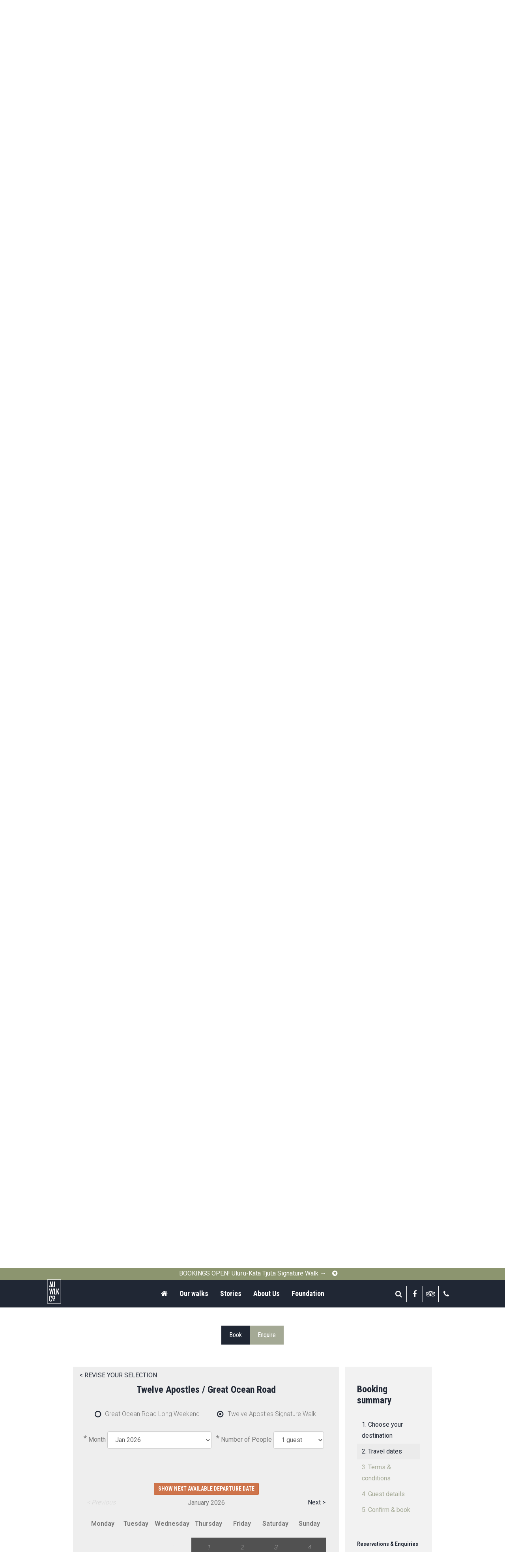

--- FILE ---
content_type: text/html; charset=utf-8
request_url: https://www.auswalkingco.com.au/book/?itinerary=33&num_people=1&depart_date=2024-09-03&form_type=book
body_size: 25237
content:
<!DOCTYPE html>
<html lang="en">
<head>
  <meta charset="utf-8">
  <meta http-equiv="X-UA-Compatible" content="IE=edge">
  <meta name="viewport" content="width=device-width, initial-scale=1, maximum-scale=1">

  <title>Book now - Australian Walking Company</title>
  
    <link rel="canonical" href="https://www.auswalkingco.com.au/book/" />
    <meta name="description" content="Book your Australian adventure today. The Twelve Apostles Lodge Walk."/>
    


  
    
    <link rel="stylesheet" type="text/css" href="https://taswalkweb4-static.s3.amazonaws.com/auswalk_site/bundles/prod/site.bundle.bd72bfa92484.css"/>
    <style>.col-location a[href="/discover/uluru-kata-tjuta/"]::after{content:"BOOKINGS OPEN";display:block;color:#ce744b;font-weight:bold;font-size:small}</style>
  

  
  <link rel="apple-touch-icon" sizes="180x180" href="https://taswalkweb4-static.s3.amazonaws.com/auswalk_site/favicon/apple-touch-icon.94135239f8a5.png">
  <link rel="icon" type="image/png" href="https://taswalkweb4-static.s3.amazonaws.com/auswalk_site/favicon/favicon-32x32.bbe5b05f7ac0.png" sizes="32x32">
  <link rel="icon" type="image/png" href="https://taswalkweb4-static.s3.amazonaws.com/auswalk_site/favicon/favicon-16x16.2c5824c5ddae.png" sizes="16x16">
  <link rel="manifest" href="https://taswalkweb4-static.s3.amazonaws.com/auswalk_site/favicon/manifest.7ae769187a27.json">
  <link rel="mask-icon" href="https://taswalkweb4-static.s3.amazonaws.com/auswalk_site/favicon/safari-pinned-tab.520b78195ae7.svg" color="#cd6b3f">
  <meta name="theme-color" content="#cd6b3f">


  
    <link href="https://fonts.googleapis.com/css?family=Roboto:300,400,600|Roboto+Condensed:400,700" rel="stylesheet">
  

<!-- IE9 Fix -->
<script>if(!window.console) {window.console={}; window.console.log = function(){};}</script>

   
  

<script>(function(w,d,s,l,i){w[l]=w[l]||[];w[l].push({'gtm.start':
new Date().getTime(),event:'gtm.js'});var f=d.getElementsByTagName(s)[0],
j=d.createElement(s),dl=l!='dataLayer'?'&l='+l:'';j.async=true;j.src=
'https://www.googletagmanager.com/gtm.js?id='+i+dl;f.parentNode.insertBefore(j,f);
})(window,document,'script','dataLayer','GTM-NHQ5JJQ');</script>


  
  <link rel="stylesheet" type="text/css" href="https://taswalkweb4-static.s3.amazonaws.com/basewalk_site/bundles/prod/walkbookings-book.bundle.cde1a15b19fd.css"/>

  
  
  <style>
    #id_itinerary label:after {
      font-size: 85%;
      display: block;
      text-align: left;
      margin-top: -15px;
      margin-left: 27px;
      font-style: italic;
    }
    label[for="overland-tracksignature-six-day"]:after,
    label[for="overland-trackadventure-six-day"]:after,
    label[for="bay-of-fires-lodge-walksignature-four-day"]:after {
      content: 'Commencing 1st July 2024';
    }
  </style>

</head>
<body class="t-book">

<noscript><iframe src="https://www.googletagmanager.com/ns.html?id=GTM-NHQ5JJQ"
height="0" width="0" style="display:none;visibility:hidden"></iframe></noscript>


  

  <div class="modal minimal fade" id="modalSubscribe" tabindex="-1" role="dialog">
    <div class="modal-dialog" role="document">
      <div class="modal-content">
        <div class="modal-body">
          <button type="button" class="close" data-dismiss="modal" aria-label="Close">
            <span aria-hidden="true"><i class="ti-close"></i></span>
          </button>
          <div id="subscribe-container" class="subscribe-topography pb-4"><div class="container-fluid"><div class="row"><div class="col-md-10 col-md-offset-1"><div class="subscribe-body"><a id="subscribe"></a><div class="subscribe-content"><div class="row text-center"><div class="col-xs-10 col-xs-offset-1"><svg width="85mm" height="85mm" version="1.1" viewBox="0 0 85 85" xmlns="https://www.w3.org/2000/svg"><g><g transform="matrix(.353 0 0 -.353 -7.5 92.5)"><path
                          d="m150 201c-31.2-16.2-56 27-72 19.8-13.8-6.25-14.2-56.4 21-105 2.01-2.8 5.98-1.96 3.5 2.16-26.7 44.4-22.4 87.5-16.3 91.9 8.53 6.05 30.5-34.3 69.2-12.5 66.6 37.6 29.6-67.7 9.54-99.9-26.1-41.8-61.8-21.5-85.3 25.2-1.39 2.76-3.78 0.013-2.93-1.66 15.7-31 37.2-59.8 62.2-57.7 65.7 5.54 123 197 11.1 138"
                          fill="#8c956f" /></g></g></svg><div class="h2 mt-0 mb-3">Don't miss a thing!</div><p>Get news about our walks, special offers, events and behind-the-scenes stories from Australian Walking Company.</p></div></div><div id="mc_embed_signup"><form
                  action="/newsletter-signup/"
                  method="post"
                  name="embedded-newsletter-signup-form"
                  class="validate"
                  target="_blank"
                  novalidate><input type="hidden" name="csrfmiddlewaretoken" value=""><div id="mc_embed_signup_scroll"><div class="row"><div class="px-2 mb-4"><div class="form-group"><input type="text" value="" name="first_name" class="form-control" id="mce-FNAME" placeholder="First name"></div></div><div class="px-2 mb-4"><div class="form-group"><input type="text" value="" name="last_name" class="form-control" id="mce-LNAME" placeholder="Last name"></div></div><div class="px-2 mb-4"><div class="form-group"><input type="email" value="" name="email" class="form-control required email" id="mce-EMAIL" placeholder="Email"></div></div><div class="px-2 mb-4"><input type="submit" value="Join" name="subscribe" id="mc-embedded-subscribe" class="btn btn-primary"></div></div><div class="small text-center mt-3" style="font-style:italic">By subscribing you agree to the <strong><a href="/website-terms-conditions/" target="_blank" class="text-white">T&amp;Cs</a></strong> and <strong><a href="/privacy/" target="_blank" class="text-white">Privacy Policy</a></strong> and you agree to receive direct marketing communications from Australian Walking Company.</div></div></form><div class="invalid text-center small text-danger hide"></div><div class="valid text-center hide"><i class="fa fa-check"></i> Thank you for signing up to the Australian Walking Company newsletter.
              </div></div></div></div></div></div></div></div>
        </div>
      </div><!-- /.modal-content -->
    </div><!-- /.modal-dialog -->
  </div><!-- /.modal -->

  <div class="modal minimal fade" id="modalTripadvisor" tabindex="-1" role="dialog">
    <div class="modal-dialog" role="document">
      <div class="modal-content">
        <div class="modal-body">
          <button type="button" class="close" data-dismiss="modal" aria-label="Close">
            <span aria-hidden="true"><i class="ti-close"></i></span>
          </button>
          <div class="content">

            <h3 class="text-center" style="margin-top:0">Choose your adventure</h3>

            
              
            
              
                <div class="media">
                  <div class="media-left">
                    <a href="https://www.tripadvisor.com.au/Attraction_Review-g580500-d17383963-Reviews-Bay_of_Fires_Lodge_Walk-Mount_William_National_Park_Tasmania.html" target="_blank">
                      
                      <img class="media-object" src="https://taswalkweb2-media.s3.amazonaws.com/CACHE/images/pageimages/bayoffires/bof_htK4n2F/a45fcc3698937f03d21a00b042230dab.jpg" alt="Bay of Fires / East Coast">
                    </a>
                  </div>
                  <div class="media-body media-middle">
                    <h4 class="media-heading">Bay of Fires / East Coast</h4>
                    <a href="https://www.tripadvisor.com.au/Attraction_Review-g580500-d17383963-Reviews-Bay_of_Fires_Lodge_Walk-Mount_William_National_Park_Tasmania.html" target="_blank">View on Tripadvisor <i class="fa fa-external-link"></i></a>
                  </div>
                </div>
              
            
              
            
              
                <div class="media">
                  <div class="media-left">
                    <a href="https://www.tripadvisor.com.au/Attraction_Review-g504319-d17381757-Reviews-Three_Capes_Lodge_Walk-Port_Arthur_Tasmania.html" target="_blank">
                      
                      <img class="media-object" src="https://taswalkweb2-media.s3.amazonaws.com/CACHE/images/pageimages/three_capes/gwoa_2024_resized/twc_three_capes_day_3_jbe_022/4ce14ff7e0ca6eb75bf246162fde8b3b.jpg" alt="Three Capes / Tasman Peninsula">
                    </a>
                  </div>
                  <div class="media-body media-middle">
                    <h4 class="media-heading">Three Capes / Tasman Peninsula</h4>
                    <a href="https://www.tripadvisor.com.au/Attraction_Review-g504319-d17381757-Reviews-Three_Capes_Lodge_Walk-Port_Arthur_Tasmania.html" target="_blank">View on Tripadvisor <i class="fa fa-external-link"></i></a>
                  </div>
                </div>
              
            
              
                <div class="media">
                  <div class="media-left">
                    <a href="https://www.tripadvisor.com.au/Hotel_Review-g2422978-d8352608-Reviews-The_Bruny_Island_Long_Weekend-Lunawanna_Bruny_Island_Tasmania.html" target="_blank">
                      
                      <img class="media-object" src="https://taswalkweb2-media.s3.amazonaws.com/CACHE/images/pageimages/bruny_island_long_weekend/wildbonde_2023/wild8721/6650c365ad32c9694095504756881869.jpg" alt="Bruny Island">
                    </a>
                  </div>
                  <div class="media-body media-middle">
                    <h4 class="media-heading">Bruny Island</h4>
                    <a href="https://www.tripadvisor.com.au/Hotel_Review-g2422978-d8352608-Reviews-The_Bruny_Island_Long_Weekend-Lunawanna_Bruny_Island_Tasmania.html" target="_blank">View on Tripadvisor <i class="fa fa-external-link"></i></a>
                  </div>
                </div>
              
            
              
                <div class="media">
                  <div class="media-left">
                    <a href="https://www.tripadvisor.com.au/Attraction_Review-g2056174-d17383942-Reviews-Cradle_Mountain_Huts_Walk-Hagley_Tasmania.html" target="_blank">
                      
                      <img class="media-object" src="https://taswalkweb2-media.s3.amazonaws.com/CACHE/images/pageimages/cradlehuts/gwoaot25-2_KQa6X1p/bcbb9f785b50d34dd4bf10de38d5cb86.jpg" alt="Cradle Mountain / Overland Track">
                    </a>
                  </div>
                  <div class="media-body media-middle">
                    <h4 class="media-heading">Cradle Mountain / Overland Track</h4>
                    <a href="https://www.tripadvisor.com.au/Attraction_Review-g2056174-d17383942-Reviews-Cradle_Mountain_Huts_Walk-Hagley_Tasmania.html" target="_blank">View on Tripadvisor <i class="fa fa-external-link"></i></a>
                  </div>
                </div>
              
            
              
            
              
            
              
            

          </div>
        </div>
      </div><!-- /.modal-content -->
    </div><!-- /.modal-dialog -->
  </div><!-- /.modal -->

  


<div class="modal minimal fade" id="modalSupportHours" tabindex="-1" role="dialog" data-support-hours="[[6,79200,28800],[0,79200,28800],[1,79200,28800],[2,79200,28800],[3,79200,28800],[4,79200,28800]]">
  <div class="modal-dialog" role="document">
    <div class="modal-content">
      <div class="modal-body">
        <button type="button" class="close" data-dismiss="modal" aria-label="Close">
          <span aria-hidden="true"><i class="ti-close"></i></span>
        </button>
        <div class="content">

          <h3 class="text-center" style="margin-top:0">Contact Us</h3>

          <a class="media" href="tel:1300767416">
            <div class="media-left">
              <span class="themify ti-mobile"></span>
            </div>
            <div class="media-body media-middle">
              <h4 class="media-heading">Leave a message</h4>
              <p>Please leave us a message and we'll get back to you between 9am &ndash; 5pm AEST Monday to Saturday.</p>
            </div>
          </a>

          <a class="media" href="mailto:enquiries@taswalkingco.com.au">
            <div class="media-left">
              <span class="themify ti-email"></span>
            </div>
            <div class="media-body media-middle">
              <h4 class="media-heading">Email Us</h4>
              <p>Send us an email and we'll get back to you between 9am &ndash; 5pm AEST Monday to Saturday.</p>
            </div>
          </a>

        </div>
      </div>
    </div><!-- /.modal-content -->
  </div><!-- /.modal-dialog -->
</div><!-- /.modal -->



  <div class="modal fade" tabindex="-1" role="dialog" id="termsModal">
    <div class="modal-dialog" role="document">
      <div class="modal-content">
        <div class="modal-header palette-green-bg">
          <button type="button" class="close" data-dismiss="modal" aria-label="Close"><span aria-hidden="true">&times;</span></button>
          <h4 class="modal-title">Booking Terms and Conditions</h4>
        </div>
        <div class="modal-body">
            <p><b>Pricing</b>: All prices are quoted per person in AUD including GST and are on a seasonal basis.</p>
            <p><b>Payment</b>: Deposit and payment conditions apply as follows:</p>
            <ul>
              <li>Bookings made more than <span class="terms-period" data-period='{"default":"60 days","49":"180 days"}'>60 days</span> prior to departure are required to pay an AUD $500 deposit per person to secure the booking.</li>
              <li>Bookings made <span class="terms-period" data-period='{"default":"60 days","49":"180 days"}'>60 days</span> or less prior to departure are required to make full payment to secure the booking.</li>
              <li>Online payment to be made by credit card (surcharge applies).</li>
              <li>Single supplement: All accommodation is twin share. To guarantee single accommodation,
                <span class="single-supplement-terms single-supplement-percent">a surcharge of 75% of the full price will apply.</span>
                <span class="single-supplement-terms single-supplement-fixed" style="display:none">a surcharge of $500 will apply.</span>
                Requests for guaranteed single accommodation must be made at the time of booking.
              </li>
            </ul>
            <p><b>Children</b>: The walk is recommended only for children of 12 years and over. No child discount applies.</p>
            <p><b>Cancellations</b>: Cancellation fees apply as follows:</p>
            <ul>
              <li>For cancellations made more than <span class="terms-period" data-period='{"default":"90 days","49":"180 days"}'>90 days</span> prior to departure, a fee of $350 per person will be charged.</li>
              <li>For cancellations made between <span class="terms-period" data-period='{"default":"60 to 90 days","49":"150 to 180 days"}'>60 to 90 days</span> of departure, a fee of 50% of the full rate will be charged.</li>
              <li>For cancellations made within <span class="terms-period" data-period='{"default":"60 days","49":"150 days"}'>60 days</span> of departure, no refund is available<span class="terms-period" data-period='{"default":"; however, you may be able to postpone your booking.","49":"."}'>; however, you may be able to postpone your booking.</span></li>
              <li>Cancellation, with no refund, will take effect if you fail to arrive at the pre-arranged meeting place at the time stipulated.</li>
              <li>No refund will be paid if you voluntarily leave your walk after it has commenced. No refund will be paid if you need to leave the walk for reasons of bereavement, injury or illness.</li>
              <li><em>Travel insurance and medical insurance is strongly recommended.</em></li>
            </ul>
            <p><b>Changes</b>: Booking change fees apply as follows:</p>
            <ol>
              <li>For postponements to bookings made more than <span class="terms-period" data-period='{"default":"90 days","49":"180 days"}'>90 days</span> prior to departure, there is no charge to change your departure date.</li>
              <li>For postponements to bookings made between <span class="terms-period" data-period='{"default":"60&ndash;90 days","49":"150&ndash;180 days"}'>60&ndash;90 days</span> prior to departure, there is a $350 charge to change the departure date.</li>
              <li>We do not accept postponements inside <span class="terms-period" data-period='{"default":"60 days","49":"150 days"}'>60 days</span> of departure. <em>Travel insurance and medical insurance are therefore strongly recommended.</em></li>
            </ol>
            <p>Please <a href="/book/termsandconditions/" target="_blank">click here</a> to view a detailed copy of the booking terms and conditions. We ask that each guest travelling agrees and signs these terms at the time of booking.</p>
            
            <p><b>Public Holiday Surcharge:</b> If your departure falls on a public holiday, an increased walker rate will be automatically applied to your departure to cover the increased cost of operation. To see a full list of applicable public holidays, <a href="https://www.australia.com/en/facts-and-planning/when-to-go/australian-public-holidays.html" target="_blank">click here</a>.</p>
            <p class="h4">By clicking <i>Agree and Book</i> you agree that I/We have read and agree to the Terms and Conditions and understand that I/we will sign a release and indemnity form at your office before departure.</p>
        </div>
        <div class="modal-footer" style="text-align: center;">

          <button type="button" class="btn btn-primary" id="btnAgreeTerms">Agree and Book</button>
        </div>
      </div><!-- /.modal-content -->
    </div><!-- /.modal-dialog -->
  </div><!-- /.modal -->

  <div class="modal fade" tabindex="-1" role="dialog" id="unavailableModal">
    <div class="modal-dialog" role="document">
      <div class="modal-content">
        <div class="modal-header palette-green-bg">
          <h4 class="modal-title">Unable to confirm availability</h4>
        </div>
        <div class="modal-body">
          <p class="visible-connection-error">
            There has been a technical issue while reserving your position on this walk.
            To retry, click "Try again", if that doesn't solve the issue, you can make an enquiry about this date instead.
          </p>
          <p class="visible-not-available">
            The date you have selected no longer appears available.
            You are still welcome to make an enquiry for this date, or you can select a different date.  Thank you!
          </p>
        </div>
        <div class="modal-footer" style="text-align: center;">
          <button type="button" class="btn btn-primary visible-connection-error" id="btnTemporaryBookingTryAgain">Try Again</button>
          <button type="button" class="btn btn-primary visible-not-available" id="btnTemporaryBookingSelectDate">Select another date</button>
          <button type="button" class="btn btn-info visible-connection-error visible-not-available" id="btnTemporaryBookingEnquiry">Make an enquiry instead</button>
        </div>
      </div><!-- /.modal-content -->
    </div><!-- /.modal-dialog -->
  </div><!-- /.modal -->

  <div class="modal fade" tabindex="-1" role="dialog" id="dietaryModal">
    <div class="modal-dialog" role="document">
      <div class="modal-content">
        <div class="modal-header palette-green-bg">
          <h4 class="modal-title">Dietary Requirements</h4>
        </div>
        <div class="modal-body">
          <p class="guest-dietary-note first-guest" data-displayed="false">
            Please specify all your dietary requirements when you complete your guest information form.  One of our reservation team may be in touch to discuss further.
          </p>
          <p class="guest-dietary-note extra-guest" data-displayed="false">
            This guest can specify all their dietary requirements when they complete their guest information form.  One of our reservation team may be in touch to discuss further.
          </p>
        </div>
        <div class="modal-footer">
          <button type="button" class="btn btn-primary" data-dismiss="modal">OK</button>
        </div>
      </div><!-- /.modal-content -->
    </div><!-- /.modal-dialog -->
  </div><!-- /.modal -->

  <div class="modal fade" tabindex="-1" role="dialog" id="bookModal">
    <div class="modal-dialog" style="min-width: 90%;" role="document">
      <div class="modal-content">
        <div class="modal-header palette-green-bg">
            <button type="button" class="close" data-dismiss="modal" aria-label="Close"><span aria-hidden="true">&times;</span></button>
          <h4 class="modal-title">Booking</h4>
        </div>
        <div class="modal-body" style="background-color: #eeeeee">
        </div>
      </div><!-- /.modal-content -->
    </div><!-- /.modal-dialog -->
  </div><!-- /.modal -->

  <div class="modal" tabindex="-1" role="dialog" id="bookSpinnerModal">
    <div class="modal-dialog" role="document">
      <div class="modal-content">
        <div class="modal-header palette-green-bg">
          <h4 class="modal-title">Booking</h4>
        </div>
        <div class="modal-body">
            <i class="fa fa-spinner fa-spin fa-fw" style="font-size: 40px;"></i> connecting to bookings system...
        </div>
      </div><!-- /.modal-content -->
    </div><!-- /.modal-dialog -->
  </div><!-- /.modal -->


<div id="search-overlay" style="display:none;">
  <form method="get" action="/search/">

    <div class="input-group">
      <input type="text" class="form-control" placeholder="search..." aria-describedby="search-close" name="q">

      <span class="input-group-addon" id="search-close">
        <a href class="search-close"><span class="ti-close"></span></a>
      </span>
    </div>
  </form>
</div>

<div id="page-wrapper">

  
  <nav id="main-menu" class="hidden-print">
    <div class="container-fluid">
      <div class="row">

        <div class="col-brand col-lg-1 col-lg-offset-1 col-md-1 col-md-offset-1  col-xs-2">
          <div class="brand">
            <a href="/">
              <img class="img-responsive" src="https://taswalkweb4-static.s3.amazonaws.com/auswalk_site/images/awc-logo-negative.13c3fa39a49c.png" alt="Australian Walking Company" />
              <span class="sr-only">Australian Walking Company</span>
            </a>
          </div>
        </div>

        <div class="col-lg-8 col-md-8 hidden-sm hidden-xs col-links">
          <div class="links">
            

              <ul class="list-inline pull-right navbar-social"><li><a href="/search/" class="nav-search"><i class="fa fa-fw fa-search"></i><span class="sr-only">Search</span></a></li><li><a href="https://www.facebook.com/AustralianWalkingCompany" target="_blank"><i class="fa fa-fw fa-facebook"></i><span class="sr-only">Facebook</span></a></li><li><a href="https://www.tripadvisor.com.au/Hotel_Review-g580508-d1570872-Reviews-Twelve_Apostles_Lodge_Walk-Johanna_Victoria.html" target="_blank"><i class="fa fa-fw fa-tripadvisor"></i><span class="sr-only">Tripadvisor</span></a></li><li><a href="tel:1300767416" class="support"><i class="fa fa-fw fa-phone"></i><span class="sr-only">Call</span></a></li></ul>
            

            <ul class="list-inline"><li><a href="/"><i class="fa fa-home"></i><span class="sr-only">Home</span></a></li><li class="dropdown yamm-fw dropdown-walks"><a href="#" class="dropdown-toggle nav-walks" data-toggle="dropdown" role="button" aria-haspopup="true" aria-expanded="false">Our walks</a><ul class="dropdown-menu"><li><div class="container-fluid yamm-content"><div class="row"><div class="col-xs-12"><div class="h2"><span class="text-muted">Discover our Walks by:</span><div class="d-inline-block pipe-separated" role="tablist"><a class="toggle-active active" href="#nav-locations" aria-controls="nav-locations" role="tab" data-toggle="tab">Location</a><a class="toggle-active" href="#nav-trip-styles" aria-controls="nav-trip-styles" role="tab" data-toggle="tab">Trip Style</a></div></div></div></div><div class="tab-content"><div role="tabpanel" class="tab-pane active" id="nav-locations"><div class="flex-row"><div class="col-3 d-none d-lg-block"><div class="tab-content"><div role="tabpanel" class="tab-pane active nav-maps-container" id="nav-maps-tas"><img src="https://taswalkweb4-static.s3.amazonaws.com/basewalk_site/images/maps/tas.00711ec177c7.png" width="800" height="800" class="img-responsive" /><a href="/discover/overland-track/" class="nav-map-marker" style="left:40%;top:56%" id="nav-maps-marker-1"><div class="tooltip-content d-none"><div style="display:grid;align-items:center;justify-items:center;width:100%;height:100%"><img class="img-responsive nav-map-marker-logo" src="https://taswalkweb2-media.s3.amazonaws.com/CACHE/images/pageimages/other/logos-2022-normalised/cradle-mountain-brand-logo-negative/0a1901b7c4d5fb032b110b2adfe75935.png" width="300" height="169" /></div></div></a><a href="/discover/bay-of-fires/" class="nav-map-marker" style="left:81%;top:40%" id="nav-maps-marker-2"><div class="tooltip-content d-none"><div style="display:grid;align-items:center;justify-items:center;width:100%;height:100%"><img class="img-responsive nav-map-marker-logo" src="https://taswalkweb2-media.s3.amazonaws.com/CACHE/images/pageimages/other/logos-2022-normalised/bay-of-fires-brand-logo-negative/720941a0444f74643b3770ee374cdc2a.png" width="300" height="169" /></div></div></a><a href="/discover/three-capes/" class="nav-map-marker" style="left:72%;top:80%" id="nav-maps-marker-3"><div class="tooltip-content d-none"><div style="display:grid;align-items:center;justify-items:center;width:100%;height:100%"><img class="img-responsive nav-map-marker-logo" src="https://taswalkweb2-media.s3.amazonaws.com/CACHE/images/pageimages/other/logos-2022-normalised/three-capes-brand-logo-negative/3db2b1bead94d57b2ce96402b9c47b0e.png" width="300" height="169" /></div></div></a><a href="/discover/bruny-island/" class="nav-map-marker" style="left:62%;top:90%" id="nav-maps-marker-5"><div class="tooltip-content d-none"><div style="display:grid;align-items:center;justify-items:center;width:100%;height:100%"><img class="img-responsive nav-map-marker-logo" src="https://taswalkweb2-media.s3.amazonaws.com/CACHE/images/pageimages/other/logos-2022-normalised/bruny-island-brand-logo-negative/0665383fd368892f7a789dfec0c050df.png" width="300" height="169" /></div></div></a></div><div role="tabpanel" class="tab-pane nav-maps-container" id="nav-maps-aus"><img src="https://taswalkweb4-static.s3.amazonaws.com/basewalk_site/images/maps/aus.8aebca047dc5.png" width="800" height="800" class="img-responsive" /><a href="/discover/twelve-apostles/" class="nav-map-marker" style="left:65%;top:80%" id="nav-maps-marker-6"><div class="tooltip-content d-none"><div style="display:grid;align-items:center;justify-items:center;width:100%;height:100%"><img class="img-responsive nav-map-marker-logo" src="https://taswalkweb2-media.s3.amazonaws.com/CACHE/images/pageimages/other/logos-2022-normalised/twelve-apostles-brand-logo-negative/0bd64cd99a17a0d9de0aec1002893553.png" width="300" height="169" /></div></div></a><a href="/discover/kangaroo-island/" class="nav-map-marker" style="left:59%;top:70%" id="nav-maps-marker-7"><div class="tooltip-content d-none"><div style="display:grid;align-items:center;justify-items:center;width:100%;height:100%"><img class="img-responsive nav-map-marker-logo" src="https://taswalkweb2-media.s3.amazonaws.com/CACHE/images/pageimages/other/logos-2022-normalised/kangaroo-island-brand-logo-negative/fbf889eafe4a49b4e659ed9b4034cfa3.png" width="300" height="169" /></div></div></a><a href="/discover/larapinta/" class="nav-map-marker" style="left:46%;top:43%" id="nav-maps-marker-8"><div class="tooltip-content d-none"><div style="display:grid;align-items:center;justify-items:center;width:100%;height:100%"><img class="img-responsive nav-map-marker-logo" src="https://taswalkweb2-media.s3.amazonaws.com/CACHE/images/pageimages/other/logos-2022-normalised/larapinta-brand-logo-negative/39ec81fa9da4fc0aca282361a4ae8180.png" width="300" height="169" /></div></div></a><a href="/discover/uluru-kata-tjuta/" class="nav-map-marker" style="left:43%;top:46%" id="nav-maps-marker-10"><div class="tooltip-content d-none"><div style="display:grid;align-items:center;justify-items:center;width:100%;height:100%"><img class="img-responsive nav-map-marker-logo" src="https://taswalkweb2-media.s3.amazonaws.com/CACHE/images/pageimages/other/logos-2022-normalised/twc_uluru-kata-tjuta_secondary-logo_white_upKN3zc/9052f1ec93f0a48659cf5b24c9d24c83.png" width="300" height="158" /></div></div></a></div></div><div class="text-center mt-4" role="tablist"><a class="btn btn-sm btn-outline-green mr-2" href="#nav-maps-tas" aria-controls="nav-maps-tas" role="tab" data-toggle="tab">Tas Map</a><a class="btn btn-sm btn-outline-orange" href="#nav-maps-aus" aria-controls="nav-maps-aus" role="tab" data-toggle="tab">Aus Map</a></div></div><div class="col col-location"><a href="/discover/tasmania/"><img src="https://taswalkweb2-media.s3.amazonaws.com/CACHE/images/pageimages/cradlehuts/resized_gwoa_2023/cradle-1_GDgYg4u/1abd05e3b9a8943aa5fedf1346c6f8d5.jpg" class="img-responsive" alt="Tasmania" width="330" height="200" /></a><div class="h3"><a href="/discover/tasmania/">Tasmania</a></div><hr /><ul class="list-unstyled"><li><a href="/discover/overland-track/" data-nav-tooltip-target="#nav-maps-marker-1">Cradle Mountain / Overland Track</a></li><li><a href="/discover/bay-of-fires/" data-nav-tooltip-target="#nav-maps-marker-2">Bay of Fires / East Coast</a></li><li><a href="/discover/three-capes/" data-nav-tooltip-target="#nav-maps-marker-3">Three Capes / Tasman Peninsula</a></li><li><a href="/discover/bruny-island/" data-nav-tooltip-target="#nav-maps-marker-5">Bruny Island</a></li></ul></div><div class="col col-location"><a href="/discover/victoria/"><img src="https://taswalkweb2-media.s3.amazonaws.com/CACHE/images/pageimages/12_apostles/gwoa_2023_resized/gwoa-12alw-hr-443_edit-ken-luke_0vmcqgv/3c6c44d99bca66194014edcd88b58237.jpg" class="img-responsive" alt="Victoria" width="330" height="200" /></a><div class="h3"><a href="/discover/victoria/">Victoria</a></div><hr /><ul class="list-unstyled"><li><a href="/discover/twelve-apostles/" data-nav-tooltip-target="#nav-maps-marker-6">Twelve Apostles / Great Ocean Road</a></li></ul></div><div class="col col-location"><a href="/discover/south-australia/"><img src="https://taswalkweb2-media.s3.amazonaws.com/CACHE/images/pageimages/kangaroo_island/shutterstock_172730243_3vJhrhy/a7b283ff0dfaef819ddddc263bb5f40b.jpg" class="img-responsive" alt="South Australia" width="330" height="200" /></a><div class="h3"><a href="/discover/south-australia/">South Australia</a></div><hr /><ul class="list-unstyled"><li><a href="/discover/kangaroo-island/" data-nav-tooltip-target="#nav-maps-marker-7">Kangaroo Island</a></li></ul></div><div class="col col-location"><a href="/discover/northern-territory/"><img src="https://taswalkweb2-media.s3.amazonaws.com/CACHE/images/pageimages/larapinta/reuben_nutt_2024_resized/larapinta_hike_ormistonpound/3fbd9b3270b9272e9c4c1a99ed7c419e.jpg" class="img-responsive" alt="Northern Territory" width="330" height="200" /></a><div class="h3"><a href="/discover/northern-territory/">Northern Territory</a></div><hr /><ul class="list-unstyled"><li><a href="/discover/larapinta/" data-nav-tooltip-target="#nav-maps-marker-8">Larapinta / Alice Springs</a></li><li><a href="/discover/uluru-kata-tjuta/" data-nav-tooltip-target="#nav-maps-marker-10">Uluṟu-Kata Tjuṯa / Yulara</a></li></ul></div></div></div><div role="tabpanel" class="tab-pane" id="nav-trip-styles"><div class="flex-row"><a class="col d-block style-link" href="/discover/signature/"><img src="https://taswalkweb2-media.s3.amazonaws.com/CACHE/images/pageimages/other/thumbnails_2023/signatuire_hero_tile/0291509cc11e9f579c427bc012e3ec70.jpg" class="img-responsive" alt="Signature Walk" width="330" height="200" /><div class="h3">Signature Walks</div><hr /><p>Explore world-renowned walking trails in style, on our award winning signature multi day adventures. Spend each night in deluxe private eco accommodation.</p></a><a class="col d-block style-link" href="/discover/long-weekend/"><img src="https://taswalkweb2-media.s3.amazonaws.com/CACHE/images/pageimages/other/thumbnails_2023/long_weekend_hero_tile/bc2c27409a57fcba3c64efde55344d8a.jpg" class="img-responsive" alt="Long Weekend" width="330" height="200" /><div class="h3">Long Weekends</div><hr /><p>Spend three days in nature, walking iconic trails and indulging in local produce. The perfect short escape for those who are seeking a relaxing wilderness break.</p></a><a class="col d-block style-link" href="/discover/adventure/"><img src="https://taswalkweb2-media.s3.amazonaws.com/CACHE/images/pageimages/other/thumbnails_2023/adventure_hero_tile/698ad04d43a839833844b89b151bb8c5.jpg" class="img-responsive" alt="Adventure Walk" width="330" height="200" /><div class="h3">Adventure Walks</div><hr /><p>Take your hiking to another level, with longer and more challenging days. Relish in the reward of a hot shower and a chef designed meal that’s waiting for you each evening.</p></a><a class="col d-block style-link" href="/discover/limited-edition/"><img src="https://taswalkweb2-media.s3.amazonaws.com/CACHE/images/pageimages/something_extraordinary/fat_pig_farm/2233-bilw-fpf-montage-2a-1600x800_hnBmAnz/b0698de4ccb2520676bcf1cc44bcc1a2.jpg" class="img-responsive" alt="Limited Edition" width="330" height="200" /><div class="h3">Limited Edition</div><hr /><p>Discover something extraordinary. Bespoke walking itineraries designed for those who are looking for an entirely different and truly unique wilderness adventure.</p></a><a class="col d-block style-link" href="/discover/lodge/"><img src="https://taswalkweb2-media.s3.amazonaws.com/CACHE/images/pageimages/uluru-kata_tjuta/GN_September_2025/twc_ulurukata25-x-michael-peters-171_gMyGDEL/a16dc2a33f6af289bb5544b993f64de6.jpg" class="img-responsive" alt="Lodge Walk" width="330" height="200" /><div class="h3">Lodge Walks</div><hr /><p>Stay in exclusive eco-lodgings as you explore world-renowned walking trails in style on our award-winning multi-day walking adventures.</p></a><div class="col d-none d-lg-block"><div class="h2 text-muted m-0 d-flex align-items-center" style="aspect-ratio:5/3">Discover something different?</div><ul class="list-unstyled pipe-separated mt-3 pt-3"><li><a href="/extraordinary/private-groups/" class="h4 m-0" data-id="group-private-groups">Private Group Walks</a></li></ul></div></div><div class="d-block d-lg-none mt-4"><b>Discover something different?</b><a href="/extraordinary/private-groups/" class="p-2 m-2" data-id="group-private-groups">Private Group Walks</a></div></div></div><hr style="width:100%" /><div class="d-flex justify-content-between"><div><b>Not sure?</b> Discover which walk is right for you. <a class="btn btn-sm btn-outline-primary ml-4" href="/discover/" style="min-width:120px">View All Walks</a></div><div></div></div></div></li></ul></li><li class="dropdown yamm-fw dropdown-stories"><a href="#" class="dropdown-toggle nav-stories" data-toggle="dropdown" role="button" aria-haspopup="true" aria-expanded="false">Stories</a><ul class="dropdown-menu"><li><div class="container yamm-content"><div class="row headers"><div class="col-lg-4 col-md-4 hidden-xs hidden-sm stories-preview vertical-bottom"><em class="h4 story tale">Latest story</em><em class="h4 story blog hidden">Latest post</em><em class="h4 story video hidden">Videos</em><em class="h4 story gallery hidden">Image Gallery</em><em class="h4 story media hidden">In the media</em></div><div class="col-lg-4 col-md-4 col-sm-6 stories vertical-bottom"><div class="h3">What people are saying</div></div><div class="col-lg-4 col-md-4 col-sm-6 help vertical-bottom"><div class="h3">Don't miss anything</div></div></div><div class="row content"><div class="col-lg-4 col-md-4 hidden-xs hidden-sm stories-preview vertical-top"><a class="story tale" href="/walk-reviews/"><img class="img-responsive" src="https://taswalkweb2-media.s3.amazonaws.com/CACHE/images/talephotos/full/2025/11/IMG_9944/924d7777a4a97bf8843f86c39fd08b57.jpg" alt="Travellers tales" /></a><a class="story blog hidden" href="/blog/"><img class="img-responsive" src="https://taswalkweb2-media.s3.amazonaws.com/CACHE/images/pageimages/other/logos/great-walks-community-logo-mono-solid_0/721d2ecb2e47759c4e7c105dc77cfd1b.jpg" alt="Blog" /></a><a class="story video hidden" href="/videos/"><img class="img-responsive" src="https://taswalkweb2-media.s3.amazonaws.com/CACHE/images/video-thumbnails/source/VcN1ECHv-ho/182b03e88b50e551583239cb8e47ad29.jpg" alt="Video gallery" /></a><a class="story gallery hidden" href="/gallery/"><img class="img-responsive" src="https://taswalkweb2-media.s3.amazonaws.com/CACHE/images/pageimages/gallery-177/original/twc_ulurukata25-x-michael-peters-02/654b99e27f86b7f5cfe6de7fc9f99085.jpg" alt="Image gallery" /></a></div><div class="col-lg-4 col-md-4 col-sm-6 stories vertical-top"><ul class="list-unstyled"><li><a data-id="tale" class="tale" href="/walk-reviews/">Travellers Tales</a></li><li><a data-id="blog" class="blog" href="/blog/">Blog</a></li><li><a data-id="video" class="video" href="/videos/">Videos</a></li><li><a data-id="gallery" class="gallery" href="/gallery/">Image Gallery</a></li></ul></div><div class="col-lg-3 col-md-4 col-sm-6 help newsletter vertical-top"><div>Get news about our walks, special offers, events and behind-the-scenes stories from Australian Walking Company.</div><a class="btn btn-cycle btn-0" data-toggle="modal" data-target="#modalSubscribe">Subscribe</a></div></div></div></li></ul></li><li class="dropdown yamm-fw dropdown-about"><a href="#" class="dropdown-toggle nav-about" data-toggle="dropdown" role="button" aria-haspopup="true" aria-expanded="false">About Us</a><ul class="dropdown-menu"><li><div class="container yamm-content"><div class="row headers"><div class="col-lg-4 col-md-4 hidden-xs hidden-sm vertical-bottom"><em class="h4"></em></div><div class="col-lg-4 col-md-4 col-sm-6 stories vertical-bottom"><div class="h3">About us</div></div><div class="col-lg-4 col-md-4 col-sm-6 help vertical-bottom"><div class="h3">Don't miss anything</div></div></div><div class="row content"><div class="col-lg-4 col-md-4 hidden-xs hidden-sm about-preview vertical-top"><a class="" href="https://www.taswalkingco.com.au/our-story/"><img class="img-responsive" src="https://taswalkweb4-static.s3.amazonaws.com/auswalk_site/images/about-us-mega.00f16c8f477e.jpg" alt="About Australian Walking Company" /></a></div><div class="col-lg-4 col-md-4 col-sm-6 about vertical-top"><ul class="list-unstyled"><li><a href="https://www.taswalkingco.com.au/our-story/"  >Our Story</a></li><li><a href="https://www.taswalkingco.com.au/our-team/"  >Our Team</a></li><li><a href="https://www.taswalkingco.com.au/sustainability-and-community/" title="Community &amp; Environment" >Sustainability &amp; Community</a></li><li><a href="https://www.taswalkingco.com.au/awards-and-partners/"  >Partnerships &amp; Accreditation</a></li></ul></div><div class="col-lg-3 col-md-4 col-sm-6 help newsletter vertical-top"><div>Get news about our walks, special offers, events and behind-the-scenes stories from Australian Walking Company.</div><a class="btn btn-cycle btn-0" data-toggle="modal" data-target="#modalSubscribe">Subscribe</a></div></div></div></li></ul></li><li class="nav-foundation"><a href="https://www.taswalkingcofoundation.com.au/" target="_blank" title="Tasmanian Walking Company Foundation">Foundation</a></li></ul>
          </div>

          
        </div>

        <div class="col-lg-2 col-md-2  col-xs-10 col-booking">
          <div class="bookings">
            <a class="btn btn-orange btn-book" href="/book/">Book now</a><a href="/search/" class="nav-search search visible-xs-inline-block visible-sm-inline-block"><i class="fa fa-fw fa-search"></i><span class="sr-only">Search</span></a><a href="tel:1300767416" class="search visible-xs-inline-block visible-sm-inline-block support"><i class="fa fa-fw fa-phone"></i><span class="sr-only">Call</span></a><div id="nav-burger-wrap"><div id="nav-burger"><span></span><span></span><span></span><span></span></div></div>
          </div>
        </div>

      </div>
    </div>
  </nav>
  

  
  <div style="height: 68px;"></div>

  <div id="walk-selection" class="walk-selection">
    <div class="container">
      <h1 class="text-center flourish">Choose your experience</h1>

      

      

    
  
    <div class="card-deck">
      
        

<div class="card" id="walk-22" data-walk-name="Uluṟu-Kata Tjuṯa / Yulara">
  
  
  <img class="card-img-top" src="https://taswalkweb2-media.s3.amazonaws.com/CACHE/images/pageimages/uluru-kata_tjuta/tasmanian-walking-company-uluru-kata-tjuta-going-north-105/0ce4ac61b57b7aec3cb3b9e9216660b9.jpg" alt="Uluṟu-Kata Tjuṯa / Yulara" width="660" height="400" title="Uluṟu-Kata Tjuṯa / Yulara">





  <div class="card-body">
    <h3 class="card-title">Uluṟu-Kata Tjuṯa / Yulara</h3>
    <div class="d-flex">
      <p class="card-text">Bookings now open for our first season in 2026.  Join us on a brand new 5-day walking experience in the Uluṟu-Kata Tjuṯa National Park, developed in partnership with the Aṉangu community.</p>
      
    </div>
  </div>
  <div class="card-footer">
    <div class="d-flex button-grid">
      <div class="d-flex action-buttons">
        <a class="btn btn-primary" href="#" data-action-walk-select="22" data-action-form-type="book">Book Now</a>
        <a class="btn btn-primary" href="#" data-action-walk-select="22" data-action-form-type="enquire">Enquire</a>
      </div>
      <div class="d-flex">
        <a class="btn btn-outline-dark" href="/uluru-kata-tjuta/">Find out more</a>
      </div>
    </div>
  </div>
</div>
      
        

<div class="card" id="walk-6" data-walk-name="Bay of Fires / East Coast">
  
  
  <img class="card-img-top" src="https://taswalkweb2-media.s3.amazonaws.com/CACHE/images/pageimages/bayoffires/kate_duffy_2024/img_4170_icY7zw9/a19b978f218a6967f11a477920b15d27.jpg" alt="Bay of Fires / East Coast" width="660" height="400" title="Bay of Fires / East Coast">





  <div class="card-body">
    <h3 class="card-title">Bay of Fires / East Coast</h3>
    <div class="d-flex">
      <p class="card-text">Discover the breathtaking beaches along the east coast of Tasmania as you explore the Bay of Fires with us.  Join a small group, led by well-informed guides, and traverse this wonderfully remote landscape. The Bay of Fires offers an awe-inspiring escape, teeming with unique flora and fauna.</p>
      
    </div>
  </div>
  <div class="card-footer">
    <div class="d-flex button-grid">
      <div class="d-flex action-buttons">
        <a class="btn btn-primary" href="#" data-action-walk-select="6" data-action-form-type="book">Book Now</a>
        <a class="btn btn-primary" href="#" data-action-walk-select="6" data-action-form-type="enquire">Enquire</a>
      </div>
      <div class="d-flex">
        <a class="btn btn-outline-dark" href="/bay-of-fires-lodge-walk/">Find out more</a>
      </div>
    </div>
  </div>
</div>
      
    </div>
  
    <div class="card-deck">
      
        

<div class="card" id="walk-15" data-walk-name="Twelve Apostles / Great Ocean Road">
  
  
  <img class="card-img-top" src="https://taswalkweb2-media.s3.amazonaws.com/CACHE/images/pageimages/12_apostles/gwoa_2023_resized/gwoa-12alw-hr-482_edit-ken-luke/e07c891ceee524599fc663893bfdaabc.jpg" alt="Twelve Apostles / Great Ocean Road" width="660" height="400" title="Twelve Apostles / Great Ocean Road">





  <div class="card-body">
    <h3 class="card-title">Twelve Apostles / Great Ocean Road</h3>
    <div class="d-flex">
      <p class="card-text">From pocket-sized fern gullies to humbling sea stacks, our Twelve Apostles and Great Ocean Road walks are an elemental journey. There is a good reason this iconic coastline is known the world over.</p>
      
    </div>
  </div>
  <div class="card-footer">
    <div class="d-flex button-grid">
      <div class="d-flex action-buttons">
        <a class="btn btn-primary" href="#" data-action-walk-select="15" data-action-form-type="book">Book Now</a>
        <a class="btn btn-primary" href="#" data-action-walk-select="15" data-action-form-type="enquire">Enquire</a>
      </div>
      <div class="d-flex">
        <a class="btn btn-outline-dark" href="/twelve-apostles-lodge-walk/">Find out more</a>
      </div>
    </div>
  </div>
</div>
      
        

<div class="card" id="walk-7" data-walk-name="Three Capes / Tasman Peninsula">
  
  
  <img class="card-img-top" src="https://taswalkweb2-media.s3.amazonaws.com/CACHE/images/pageimages/three_capes/gwoa-colourgraded-resized/l1046403_edit_2/3ba26eabec59f205a6282e07be0e4146.jpg" alt="Three Capes / Tasman Peninsula" width="660" height="400" title="Three Capes / Tasman Peninsula">





  <div class="card-body">
    <h3 class="card-title">Three Capes / Tasman Peninsula</h3>
    <div class="d-flex">
      <p class="card-text">Our range of walks along the Three Capes Track are the only guided walks offering the full Three Capes Track experience including the only private lodge accommodation inside the national park.</p>
      
    </div>
  </div>
  <div class="card-footer">
    <div class="d-flex button-grid">
      <div class="d-flex action-buttons">
        <a class="btn btn-primary" href="#" data-action-walk-select="7" data-action-form-type="book">Book Now</a>
        <a class="btn btn-primary" href="#" data-action-walk-select="7" data-action-form-type="enquire">Enquire</a>
      </div>
      <div class="d-flex">
        <a class="btn btn-outline-dark" href="/three-capes-lodge-walk/">Find out more</a>
      </div>
    </div>
  </div>
</div>
      
    </div>
  
    <div class="card-deck">
      
        

<div class="card" id="walk-16" data-walk-name="Bruny Island">
  
  
  <img class="card-img-top" src="https://taswalkweb2-media.s3.amazonaws.com/CACHE/images/pageimages/bruny_island_long_weekend/wildbonde_2023/wild9095-edit_rYB1I2Y/2568c097976c9e9a80ac66742b7d2f63.jpg" alt="Bruny Island" width="660" height="400" title="Bruny Island">





  <div class="card-body">
    <h3 class="card-title">Bruny Island</h3>
    <div class="d-flex">
      <p class="card-text">Our award-winning Bruny Island Long Weekend takes you by private boat from Tasmania’s capital Hobart to Bruny Island. During your visit you will be treated to coastal walks, produce directly from the source, forest camping and exquisite meals.</p>
      
    </div>
  </div>
  <div class="card-footer">
    <div class="d-flex button-grid">
      <div class="d-flex action-buttons">
        <a class="btn btn-primary" href="#" data-action-walk-select="16" data-action-form-type="book">Book Now</a>
        <a class="btn btn-primary" href="#" data-action-walk-select="16" data-action-form-type="enquire">Enquire</a>
      </div>
      <div class="d-flex">
        <a class="btn btn-outline-dark" href="/bruny-island-long-weekend/">Find out more</a>
      </div>
    </div>
  </div>
</div>
      
        

<div class="card" id="walk-5" data-walk-name="Cradle Mountain / Overland Track">
  
  
  <img class="card-img-top" src="https://taswalkweb2-media.s3.amazonaws.com/CACHE/images/pageimages/cradlehuts/gwoa_2023/cradle-landscape-gwoa-2023_7NZlWEy/d8061211f424f83ae77e1b93f74ed5f5.jpg" alt="Cradle Mountain / Overland Track" width="660" height="400" title="Cradle Mountain / Overland Track">





  <div class="card-body">
    <h3 class="card-title">Cradle Mountain / Overland Track</h3>
    <div class="d-flex">
      <p class="card-text">Discover the rare beauty and extraordinary diversity of Tasmania’s World Heritage-listed Cradle Mountain - Lake St Clair National Park. Over 6 days, walk the iconic Overland Track following in our guides&#x27; highly experienced footsteps.</p>
      
    </div>
  </div>
  <div class="card-footer">
    <div class="d-flex button-grid">
      <div class="d-flex action-buttons">
        <a class="btn btn-primary" href="#" data-action-walk-select="5" data-action-form-type="book">Book Now</a>
        <a class="btn btn-primary" href="#" data-action-walk-select="5" data-action-form-type="enquire">Enquire</a>
      </div>
      <div class="d-flex">
        <a class="btn btn-outline-dark" href="/overland-track/">Find out more</a>
      </div>
    </div>
  </div>
</div>
      
    </div>
  
    <div class="card-deck">
      
        

<div class="card" id="walk-21" data-walk-name="Larapinta / Alice Springs">
  
  
  <img class="card-img-top" src="https://taswalkweb2-media.s3.amazonaws.com/CACHE/images/pageimages/larapinta/reuben_nutt_2024_resized/2024_twc_larapinta_ellerybighole_v1_lowres_011/422d9c46f0857e8ee8fe098514d79e69.jpg" alt="Larapinta / Alice Springs" width="660" height="400" title="Larapinta / Alice Springs">





  <div class="card-body">
    <h3 class="card-title">Larapinta / Alice Springs</h3>
    <div class="d-flex">
      <p class="card-text">Journey through Australia&#x27;s Red Centre on a fully guided walking experience, explore sections of the Larapinta Wilderness Trail over six days and stay in Tjoritja / the West MacDonnell Ranges at our private camp.</p>
      
    </div>
  </div>
  <div class="card-footer">
    <div class="d-flex button-grid">
      <div class="d-flex action-buttons">
        <a class="btn btn-primary" href="#" data-action-walk-select="21" data-action-form-type="book">Book Now</a>
        <a class="btn btn-primary" href="#" data-action-walk-select="21" data-action-form-type="enquire">Enquire</a>
      </div>
      <div class="d-flex">
        <a class="btn btn-outline-dark" href="/larapinta-walk/">Find out more</a>
      </div>
    </div>
  </div>
</div>
      
        

<div class="card" id="walk-17" data-walk-name="Kangaroo Island">
  
  
  <img class="card-img-top" src="https://taswalkweb2-media.s3.amazonaws.com/CACHE/images/pageimages/kangaroo_island/declan_hartley-brown_2024/twc-ki-signature-walk-images-draft-371_cfQ9OlC/98c7a20b0a47df5f8a714f2e0e41331f.jpg" alt="Kangaroo Island" width="660" height="400" title="Kangaroo Island">





  <div class="card-body">
    <h3 class="card-title">Kangaroo Island</h3>
    <div class="d-flex">
      <p class="card-text">Kangaroo Island Signature Walk is an exciting new four-day walk with lightweight daypacks currently being created along one of Australia’s Great Walks, the Kangaroo Island Wilderness Trail.</p>
      
    </div>
  </div>
  <div class="card-footer">
    <div class="d-flex button-grid">
      <div class="d-flex action-buttons">
        <a class="btn btn-primary" href="#" data-action-walk-select="17" data-action-form-type="book">Book Now</a>
        <a class="btn btn-primary" href="#" data-action-walk-select="17" data-action-form-type="enquire">Enquire</a>
      </div>
      <div class="d-flex">
        <a class="btn btn-outline-dark" href="/kangaroo-island-lodge-walk/">Find out more</a>
      </div>
    </div>
  </div>
</div>
      
    </div>
  


    <div class="hidden">
      
    </div>

    </div><!-- /.container -->
  </div><!-- /.walk-selection -->

  <div class="container">






    

<div class="circle-region" style="margin:50px 0;">
  <div class="row">
    <div class="col-image col-lg-3 col-md-4 col-sm-8 col-sm-offset-2 col-lg-offset-2 col-md-offset-1">
      <div class="text-center" style="position:relative;">
        <img src="https://taswalkweb4-static.s3.amazonaws.com/basewalk_site/images/hero-marsh.a8dad44748d4.jpg" alt="Compare" class="img-responsive img-circle img-hero" />
        <span style="position:absolute;top:50%;transform:translate(-50%,-50%);width:70%;left:50%;fill:white">
          <svg id="Layer_1" data-name="Layer 1" xmlns="http://www.w3.org/2000/svg" viewBox="0 0 56.69 56.69">
    <path class="cls-1"
          d="M43.47,20.11l-3.53-2.62a.47.47,0,0,0-.28-.09H29.05V15.73a.47.47,0,0,0-.46-.46.46.46,0,0,0-.45.46V17.4h-2.6a.45.45,0,0,0-.45.45V23.1a.46.46,0,0,0,.45.46h2.6v1H17.9a.44.44,0,0,0-.27.09l-3.54,2.62a.47.47,0,0,0-.18.37.45.45,0,0,0,.18.36l3.54,2.63a.51.51,0,0,0,.27.09H28.14v12h-2.6a.46.46,0,0,0,0,.91h6.1a.46.46,0,1,0,0-.91H29.05v-12h3a.47.47,0,0,0,.46-.46V25a.46.46,0,0,0-.46-.45h-3v-1H39.66a.47.47,0,0,0,.28-.09l3.53-2.63a.44.44,0,0,0,.19-.36A.45.45,0,0,0,43.47,20.11Zm-11.9,9.66H18.05L15.13,27.6l2.92-2.17H31.57Zm7.94-7.12H26V18.31H39.51l2.93,2.17Z"/>
</svg>
        </span>
      </div>
    </div><!--/.col-md-5-->

    <div class="col-content col-sm-gutter-3x col-xs-gutter-2x col-lg-5 col-md-6 col-sm-8 col-md-offset-0 col-sm-offset-2 ">
      <h2>Still not sure what is the correct walk for you?</h2>
      <p class="lead">Use our handy <a href="/australian-walks/">comparison tool</a> to find the best fit for you or your group.</p>
    </div><!--/.col-md-7-->
  </div><!--/.row-->
</div><!--/.circle-region-->

    <div id="calendar-onwards" style="display: none;">

      <ul id="form_type-selector" class="nav nav-pills nav-pills-center spaceless" role="tablist">
        <li role="presentation" class="active" data-active-form-type="book"><a href="#book" data-action-form-type="book">Book</a></li><li role="presentation" data-active-form-type="enquire"><a href="#enquire" data-action-form-type="enquire">Enquire</a></li>
      </ul>

      <br/>
      <br/>

      <div class="row">

        <div class="col-sm-9 booking-details">



          <form id="booking-detail-form" method="post" action="/book/stage/select-dates/">

            <div id="itinerary-select" class="text-center">
              <p class="revise-walk"><a data-action-scroll="top" class="btn btn-link">&lt; Revise your selection</a></p>
              <h3 data-text="walk-name"></h3>
              <p id="no-itineraries-available" style="display: none;">Sorry, there are no itineraries available to <span data-text="form-type-name">book</span> for this walk.</p>
              <div class="form-inline">
                <div id="id_itinerary">
                  <ul class="list-unstyled list-inline">
                    
                      
                        <li class="walk walk-22" data-walk-id="22" data-can-book="True" data-can-enquire="True">
                          <input type="radio" id="uluru-kata-tjutasignature" class="with-font" name="itinerary" value="49" data-slug="signature" data-avail-url="/book/availability-itinerary49-people000000000.json"/>
                          <label for="uluru-kata-tjutasignature">Uluṟu-Kata Tjuṯa Signature Walk</label>
                        </li>
                      
                    
                      
                        <li class="walk walk-22" data-walk-id="22" data-can-book="True" data-can-enquire="True">
                          <input type="radio" id="uluru-kata-tjutalodge" class="with-font" name="itinerary" value="56" data-slug="lodge" data-avail-url="/book/availability-itinerary56-people000000000.json"/>
                          <label for="uluru-kata-tjutalodge">Uluṟu-Kata Tjuṯa Lodge Walk</label>
                        </li>
                      
                    
                      
                        <li class="walk walk-6" data-walk-id="6" data-can-book="True" data-can-enquire="True">
                          <input type="radio" id="bay-of-fires-lodge-walksignature" class="with-font" name="itinerary" value="52" data-slug="signature" data-avail-url="/book/availability-itinerary52-people000000000.json"/>
                          <label for="bay-of-fires-lodge-walksignature">Bay of Fires Signature Walk</label>
                        </li>
                      
                    
                      
                        <li class="walk walk-6" data-walk-id="6" data-can-book="True" data-can-enquire="True">
                          <input type="radio" id="bay-of-fires-lodge-walklong-weekend" class="with-font" name="itinerary" value="42" data-slug="long-weekend" data-avail-url="/book/availability-itinerary42-people000000000.json"/>
                          <label for="bay-of-fires-lodge-walklong-weekend">Bay of Fires Long Weekend</label>
                        </li>
                      
                    
                      
                        <li class="walk walk-15" data-walk-id="15" data-can-book="True" data-can-enquire="True">
                          <input type="radio" id="twelve-apostles-lodge-walklong-weekend" class="with-font" name="itinerary" value="40" data-slug="long-weekend" data-avail-url="/book/availability-itinerary40-people000000000.json"/>
                          <label for="twelve-apostles-lodge-walklong-weekend">Great Ocean Road Long Weekend</label>
                        </li>
                      
                    
                      
                        <li class="walk walk-15" data-walk-id="15" data-can-book="True" data-can-enquire="True">
                          <input type="radio" id="twelve-apostles-lodge-walksignature" class="with-font" name="itinerary" value="33" data-slug="signature" data-avail-url="/book/availability-itinerary33-people000000000.json"/>
                          <label for="twelve-apostles-lodge-walksignature">Twelve Apostles Signature Walk</label>
                        </li>
                      
                    
                      
                        <li class="walk walk-7" data-walk-id="7" data-can-book="True" data-can-enquire="True">
                          <input type="radio" id="three-capes-lodge-walksignature" class="with-font" name="itinerary" value="13" data-slug="signature" data-avail-url="/book/availability-itinerary13-people000000000.json"/>
                          <label for="three-capes-lodge-walksignature">Three Capes Signature Walk</label>
                        </li>
                      
                    
                      
                        <li class="walk walk-7" data-walk-id="7" data-can-book="True" data-can-enquire="True">
                          <input type="radio" id="three-capes-lodge-walkadventure-five-day" class="with-font" name="itinerary" value="53" data-slug="adventure-five-day" data-avail-url="/book/availability-itinerary53-people000000000.json"/>
                          <label for="three-capes-lodge-walkadventure-five-day">Three Capes Adventure Walk</label>
                        </li>
                      
                    
                      
                        <li class="walk walk-7" data-walk-id="7" data-can-book="True" data-can-enquire="True">
                          <input type="radio" id="three-capes-lodge-walklong-weekend" class="with-font" name="itinerary" value="46" data-slug="long-weekend" data-avail-url="/book/availability-itinerary46-people000000000.json"/>
                          <label for="three-capes-lodge-walklong-weekend">Three Capes Long Weekend</label>
                        </li>
                      
                    
                      
                        <li class="walk walk-16" data-walk-id="16" data-can-book="True" data-can-enquire="True">
                          <input type="radio" id="bruny-island-long-weekendlong-weekend" class="with-font" name="itinerary" value="34" data-slug="long-weekend" data-avail-url="/book/availability-itinerary34-people000000000.json"/>
                          <label for="bruny-island-long-weekendlong-weekend">Bruny Island Long Weekend</label>
                        </li>
                      
                    
                      
                        <li class="walk walk-5" data-walk-id="5" data-can-book="True" data-can-enquire="True">
                          <input type="radio" id="overland-tracksignature" class="with-font" name="itinerary" value="50" data-slug="signature" data-avail-url="/book/availability-itinerary50-people000000000.json"/>
                          <label for="overland-tracksignature">Cradle Mountain Signature Walk</label>
                        </li>
                      
                    
                      
                        <li class="walk walk-5" data-walk-id="5" data-can-book="True" data-can-enquire="True">
                          <input type="radio" id="overland-trackadventure" class="with-font" name="itinerary" value="51" data-slug="adventure" data-avail-url="/book/availability-itinerary51-people000000000.json"/>
                          <label for="overland-trackadventure">Cradle Mountain Adventure Walk</label>
                        </li>
                      
                    
                      
                        <li class="walk walk-5" data-walk-id="5" data-can-book="True" data-can-enquire="True">
                          <input type="radio" id="overland-trackexpedition" class="with-font" name="itinerary" value="12" data-slug="expedition" data-avail-url="/book/availability-itinerary12-people000000000.json"/>
                          <label for="overland-trackexpedition">Cradle Mountain Expedition Walk</label>
                        </li>
                      
                    
                      
                        <li class="walk walk-5" data-walk-id="5" data-can-book="False" data-can-enquire="True">
                          <input type="radio" id="overland-tracksignature-four-day" class="with-font" name="itinerary" value="7" data-slug="signature-four-day" data-avail-url="/book/availability-itinerary7-people000000000.json"/>
                          <label for="overland-tracksignature-four-day">Cradle Mountain Signature Walk (4 day)</label>
                        </li>
                      
                    
                      
                        <li class="walk walk-5" data-walk-id="5" data-can-book="False" data-can-enquire="True">
                          <input type="radio" id="overland-trackexpedition-five-day" class="with-font" name="itinerary" value="54" data-slug="expedition-five-day" data-avail-url="/book/availability-itinerary54-people000000000.json"/>
                          <label for="overland-trackexpedition-five-day">Cradle Mountain Expedition Walk (5-day)</label>
                        </li>
                      
                    
                      
                        <li class="walk walk-5" data-walk-id="5" data-can-book="True" data-can-enquire="True">
                          <input type="radio" id="overland-tracksignature-five-day" class="with-font" name="itinerary" value="55" data-slug="signature-five-day" data-avail-url="/book/availability-itinerary55-people000000000.json"/>
                          <label for="overland-tracksignature-five-day">Cradle Mountain Signature Walk (5 day)</label>
                        </li>
                      
                    
                      
                        <li class="walk walk-21" data-walk-id="21" data-can-book="True" data-can-enquire="True">
                          <input type="radio" id="larapinta-walksignature" class="with-font" name="itinerary" value="47" data-slug="signature" data-avail-url="/book/availability-itinerary47-people000000000.json"/>
                          <label for="larapinta-walksignature">Larapinta Signature Walk</label>
                        </li>
                      
                    
                      
                        <li class="walk walk-17" data-walk-id="17" data-can-book="True" data-can-enquire="True">
                          <input type="radio" id="kangaroo-island-lodge-walksignature" class="with-font" name="itinerary" value="48" data-slug="signature" data-avail-url="/book/availability-itinerary48-people000000000.json"/>
                          <label for="kangaroo-island-lodge-walksignature">Kangaroo Island Signature Walk</label>
                        </li>
                      
                    
                  </ul>
                </div>
              </div>
            </div>

            <div id="calendar-form" class="form-inline text-center" data-visibility="booking-calendar">
              <input type="hidden" name="csrfmiddlewaretoken" value="gOvu564taqZqBxJ8dVz6wyiXWHOBpgcmA9W9lmKwqw9xoRjW0JGp0rUp2273253d">
              <input type="hidden" name="depart_date" value="2024-09-03" id="id_depart_date">
              <input type="hidden" id="id_departure_id" name="departure_id" value="">
              
  <div class="form-group required">
    <label for="id_month">Month</label>
    <select name="month" class="form-control" required id="id_month">
  <option value="" selected>When would you like to travel?</option>

  <option value="2024-09-01">---</option>

</select>
    
      

    
  </div>

              
  <div class="form-group required">
    <label for="id_num_people">Number of People</label>
    <select name="num_people" class="form-control" id="id_num_people">
  <option value="0">No. guests</option>

  <option value="1" selected>1 guests</option>

  <option value="2">2 guests</option>

  <option value="3">3 guests</option>

  <option value="4">4 guests</option>

  <option value="5">5 guests</option>

  <option value="6">6 guests</option>

  <option value="7">7 guests</option>

  <option value="8">8 guests</option>

  <option value="9">9 guests</option>

  <option value="10">10 guests</option>

  <option value="11">11 guests</option>

  <option value="12">12 guests</option>

  <option value="13">13 guests</option>

  <option value="14">14 guests</option>

  <option value="15">15 guests</option>

  <option value="16">16 guests</option>

</select>
    
      

    
  </div>

              <span title="Loading..." class="text-info calendar-loading" style="visibility: hidden; margin-top: 3px; margin-left: 10px;"><i class="fa fa-cog fa-spin fa-2x fa-fw"></i><span class="sr-only">Loading...</span></span>
            </div>

          </form>

          <div class="text-center" id="itinerary-notes"></div>

          <div id="booking-calendar" data-visibility="booking-calendar">

            <div id="browse-form-errors">
              <div class="message vertical-align"></div>
            </div>

            <div class="ui-datepicker-legend d-block d-sm-none">
              <ul class="list-unstyled">
                <li><span class="legend-block avail-yes"></span> Book now</li>
                <li><span class="legend-block avail-active"></span> Selected</li>
                <li><span class="legend-block avail-no"></span> Join waitlist</li>
                <li><span class="legend-block avail-maybe"></span> Make an enquiry</li>
              </ul>
            </div>

            <div class="availdatepicker-wrap">
              <div class="availdatepicker-message text-center">
                <button class="btn btn-sm btn-primary" id="select-next-available-date">Show next available departure date</button>
              </div>
              <div class="availdatepicker calendar-fade"></div>
            </div>

            <div class="ui-datepicker-legend d-none d-sm-block">
              <ul class="list-unstyled">
                <li><span class="legend-block avail-yes"></span> Book now</li>
                <li><span class="legend-block avail-active"></span> Selected</li>
                <li><span class="legend-block avail-no"></span> Join waitlist</li>
                <li><span class="legend-block avail-maybe"></span> Make an enquiry</li>
              </ul>
            </div>

            <div class="ui-datepicker-alert">
              <div class="avail-toggle avail-roomconf" style="display: none;">
                This date is almost booked out so availability will depend on room sharing options.<br/>
                Please make an enquiry below or call us on 1300 767 416 regarding this date.
              </div>
              <div class="avail-toggle avail-minpax" style="display: none;">
                No departure has been scheduled for this date but we can pencil you in for if we get more interest in this date.
                Please make an enquiry below or call us on 1300 767 416 regarding this date.
              </div>
              <div class="avail-toggle avail-block" style="display: none;">
                No departure has been scheduled for this date.<br/>
                Please make an enquiry below or call us on 1300 767 416 regarding this date.
              </div>
              <div class="avail-toggle avail-alt" style="display: none;">
                <p>Whilst the selected date is not available for this itinerary, there may be availability on <a href="#" class="alt-itinerary" data-itinerary-id="0">another&nbsp;itinerary</a> if you're interested.</p>
                <p>Not sure which is the correct walk for you? Use our <a class="alt-itinerary-compare" href="/australian-walks/">comparison tool</a> to compare these walks.</p>
                Otherwise, please make an enquiry below or call us on 1300 767 416 regarding this date.
              </div>
              <div class="avail-toggle sold-out" style="display: none;">
                The selected date is not available.<br/>
                You can go on our waitlist for this date or call us on 1300 767 416 regarding this date.
              </div>
              <div class="avail-toggle avail-no-default" style="display: none;">
                The selected date is not available.<br/>
                Please call us on 1300 767 416 regarding this date.
              </div>
              <div class="avail-toggle" style="display: none;" id="avail-backend-message"></div>
            </div>
          </div>

          <div>

          </div>

          <div class="visible-xs-block">
            <div class="total avail-toggle avail-yes avail-maybe small text-center" style="display: none;" data-visibility="has-price" id="price-summary-xs">
              <b>Total</b><br/>
              <span data-text="total-price" style="font-size: 32px; font-weight: 100;">$0,000</span>
              <span data-text="discount-price" style="font-size: 32px; font-weight: 100; display:none;">$0,000</span> Inc. GST<br/>
              <span data-text="deposit-price">Booking deposit $0</span><br/>
              <small>Departing:</small> <span data-text="depart-date">?</span><br/>
              <small>Returning:</small> <span data-text="return-date">?</span><br/>
              <div class="small mt-2" style="display:none;font-style:italic;line-height:1.2;" data-visibility="has-surcharge">Public holiday surcharge applied</div>
            </div>
          </div>

          <div id="enquiry-form-wrap" style="display: none;">

              <div class="text-center" id="enquire-now-row">
                <div class="row">
                  <div class="col-md-10 col-md-offset-1">
                    <button type="button" class="btn btn-primary" id="enquire-now-btn">
                      Enquire Now
                    </button>
                  </div>
                </div>
              </div>

            <div id="enquiry-form-toggle" style="display: none;">
                
<form method="post" class="" action="/enquire/" id="enquiry-form">
    

  <input type="hidden" name="csrfmiddlewaretoken" value="gOvu564taqZqBxJ8dVz6wyiXWHOBpgcmA9W9lmKwqw9xoRjW0JGp0rUp2273253d">
  <input type="hidden" name="_timestamp" value="gAAAAABpbk28Y2NhViD1loE1ZspT3Ov3LMgeuvJsXsBmouLN85uOEi4ylc44MtBpKbDgn-yMRnX7f7k7W4E_D7MvbP-qJGl-j_ujODEl2BoRFCMMZX8tX8U=" />
  <input type="hidden" name="e-itinerary" id="id_e-itinerary">
  <input type="hidden" name="e-source" id="id_e-source">
  <input type="hidden" name="e-type" value="e" id="id_e-type">
  <input type="hidden" name="e-form_type" value="enquiry" id="id_e-form_type">

  <div id="enquiry-trip-details">
    <div class="row">
      <div class="col-lg-8 col-lg-offset-2 col-md-10 col-md-offset-1">

        <h3 class="text-center" id="enquiry-heading">
          Enquire
        </h3>

        <hr/>

        

        <div class="row">
          <div class="col-xs-6 col-md-6">
            
  <div class="form-group required">
    <label for="id_e-earliest_departure">Earliest departure</label>
    <input type="text" name="e-earliest_departure" class="datepicker form-control" required id="id_e-earliest_departure">
    
      

    
  </div>

          </div>
          <div class="col-xs-6 col-md-6">
            
  <div class="form-group required">
    <label for="id_e-latest_departure">Latest departure</label>
    <input type="text" name="e-latest_departure" class="datepicker form-control" required id="id_e-latest_departure">
    
      

    
  </div>

          </div>
        </div>

        <div class="row">
          <div class="col-md-6">
            
  <div class="form-group required">
    <label for="id_e-num_guests">Number of guests</label>
    <select name="e-num_guests" class="form-control" placeholder="The number of people that you expect to be coming on the walk." required id="id_e-num_guests">
  <option value="" selected>---------</option>

  <option value="1">1</option>

  <option value="2">2</option>

  <option value="3">3</option>

  <option value="4">4</option>

  <option value="5">5</option>

  <option value="6">6</option>

  <option value="7">7</option>

  <option value="8">8</option>

  <option value="9">9</option>

  <option value="10">10</option>

</select>
    
      

    
  </div>

          </div>
        </div>

        <hr class="mb-0"/>

      </div>
    </div>
  </div>
  <div class="enquiry-form-details">

    <div class="row">
      <div class="col-lg-8 col-lg-offset-2 col-md-10 col-md-offset-1">

        <div class="row">
          <div class="col-md-6">
  <div class="form-group required">
    <label for="id_e-first_name">First name</label>
    <input type="text" name="e-first_name" maxlength="40" class="form-control" placeholder="Jane" required id="id_e-first_name">
    
      

    
  </div>
</div>
          <div class="col-md-6">
  <div class="form-group required">
    <label for="id_e-last_name">Surname</label>
    <input type="text" name="e-last_name" maxlength="60" class="form-control" placeholder="Smith" required id="id_e-last_name">
    
      

    
  </div>
</div>
        </div>

        
  <div class="form-group required">
    <label for="id_e-email">Email address</label>
    <input type="email" name="e-email" maxlength="254" class="form-control" placeholder="name@domain.com" required id="id_e-email">
    
      

    
  </div>

        
  <div class="form-group required">
    <label for="id_e-phone_primary">Contact telephone</label>
    <input type="text" name="e-phone_primary" maxlength="50" class="form-control" placeholder="Mobile or landline" required id="id_e-phone_primary">
    
      

    
  </div>


        <div class="row">
          <div class="col-md-6">
  <div class="form-group">
    <label for="id_e-postcode">Postcode</label>
    <input type="text" name="e-postcode" maxlength="24" class="form-control" placeholder="2000" id="id_e-postcode">
    
      

    
  </div>
</div>
          <div class="col-md-6">
  <div class="form-group required">
    <label for="id_e-country">Country/Region</label>
    <select name="e-country" class="form-control" placeholder="Australia" id="id_e-country">
  <option value="Australia">Australia</option>

  <option value="Canada">Canada</option>

  <option value="Japan">Japan</option>

  <option value="New Zealand">New Zealand</option>

  <option value="United Kingdom">United Kingdom</option>

  <option value="United States">United States</option>

  <option value="Afghanistan">Afghanistan</option>

  <option value="Albania">Albania</option>

  <option value="Algeria">Algeria</option>

  <option value="American Samoa">American Samoa</option>

  <option value="Andorra">Andorra</option>

  <option value="Angola">Angola</option>

  <option value="Anguilla">Anguilla</option>

  <option value="Antarctica">Antarctica</option>

  <option value="Antigua &amp; Barbuda">Antigua &amp; Barbuda</option>

  <option value="Antilles, Netherlands">Antilles, Netherlands</option>

  <option value="Arabia, Saudi">Arabia, Saudi</option>

  <option value="Argentina">Argentina</option>

  <option value="Armenia">Armenia</option>

  <option value="Aruba">Aruba</option>

  <option value="Australia">Australia</option>

  <option value="Austria">Austria</option>

  <option value="Azerbaijan">Azerbaijan</option>

  <option value="Bahamas, The">Bahamas, The</option>

  <option value="Bahrain">Bahrain</option>

  <option value="Bangladesh">Bangladesh</option>

  <option value="Barbados">Barbados</option>

  <option value="Belarus">Belarus</option>

  <option value="Belgium">Belgium</option>

  <option value="Belize">Belize</option>

  <option value="Benin">Benin</option>

  <option value="Bermuda">Bermuda</option>

  <option value="Bhutan">Bhutan</option>

  <option value="Bolivia">Bolivia</option>

  <option value="Bosnia and Herzegovina">Bosnia and Herzegovina</option>

  <option value="Botswana">Botswana</option>

  <option value="Bouvet Island">Bouvet Island</option>

  <option value="Brazil">Brazil</option>

  <option value="British Indian Ocean Territory">British Indian Ocean Territory</option>

  <option value="British Virgin Islands">British Virgin Islands</option>

  <option value="Brunei Darussalam">Brunei Darussalam</option>

  <option value="Bulgaria">Bulgaria</option>

  <option value="Burkina Faso">Burkina Faso</option>

  <option value="Burundi">Burundi</option>

  <option value="Cambodia">Cambodia</option>

  <option value="Cameroon">Cameroon</option>

  <option value="Canada">Canada</option>

  <option value="Cape Verde">Cape Verde</option>

  <option value="Cayman Islands">Cayman Islands</option>

  <option value="Central African Republic">Central African Republic</option>

  <option value="Chad">Chad</option>

  <option value="Chile">Chile</option>

  <option value="China">China</option>

  <option value="Christmas Island">Christmas Island</option>

  <option value="Cocos (Keeling) Islands">Cocos (Keeling) Islands</option>

  <option value="Colombia">Colombia</option>

  <option value="Comoros">Comoros</option>

  <option value="Congo">Congo</option>

  <option value="Congo, Democratic Rep. of the">Congo, Democratic Rep. of the</option>

  <option value="Cook Islands">Cook Islands</option>

  <option value="Costa Rica">Costa Rica</option>

  <option value="Cote D&#x27;Ivoire">Cote D&#x27;Ivoire</option>

  <option value="Croatia">Croatia</option>

  <option value="Cuba">Cuba</option>

  <option value="Cyprus">Cyprus</option>

  <option value="Czech Republic">Czech Republic</option>

  <option value="Denmark">Denmark</option>

  <option value="Djibouti">Djibouti</option>

  <option value="Dominica">Dominica</option>

  <option value="Dominican Republic">Dominican Republic</option>

  <option value="East Timor (Timor-Leste)">East Timor (Timor-Leste)</option>

  <option value="Ecuador">Ecuador</option>

  <option value="Egypt">Egypt</option>

  <option value="El Salvador">El Salvador</option>

  <option value="Equatorial Guinea">Equatorial Guinea</option>

  <option value="Eritrea">Eritrea</option>

  <option value="Estonia">Estonia</option>

  <option value="Ethiopia">Ethiopia</option>

  <option value="European Union">European Union</option>

  <option value="Falkland Islands (Malvinas)">Falkland Islands (Malvinas)</option>

  <option value="Faroe Islands">Faroe Islands</option>

  <option value="Fiji">Fiji</option>

  <option value="Finland">Finland</option>

  <option value="France">France</option>

  <option value="French Guiana">French Guiana</option>

  <option value="French Polynesia">French Polynesia</option>

  <option value="French Southern Territories - TF">French Southern Territories - TF</option>

  <option value="Gabon">Gabon</option>

  <option value="Gambia, the">Gambia, the</option>

  <option value="Georgia">Georgia</option>

  <option value="Germany">Germany</option>

  <option value="Ghana">Ghana</option>

  <option value="Gibraltar">Gibraltar</option>

  <option value="Greece">Greece</option>

  <option value="Greenland">Greenland</option>

  <option value="Grenada">Grenada</option>

  <option value="Guadeloupe">Guadeloupe</option>

  <option value="Guam">Guam</option>

  <option value="Guatemala">Guatemala</option>

  <option value="Guernsey and Alderney">Guernsey and Alderney</option>

  <option value="Guinea">Guinea</option>

  <option value="Guinea-Bissau">Guinea-Bissau</option>

  <option value="Guinea, Equatorial">Guinea, Equatorial</option>

  <option value="Guiana, French">Guiana, French</option>

  <option value="Guyana">Guyana</option>

  <option value="Haiti">Haiti</option>

  <option value="Heard and McDonald Islands">Heard and McDonald Islands</option>

  <option value="Honduras">Honduras</option>

  <option value="Hong Kong">Hong Kong</option>

  <option value="Hungary">Hungary</option>

  <option value="Iceland">Iceland</option>

  <option value="India">India</option>

  <option value="Indonesia">Indonesia</option>

  <option value="Iran, Islamic Republic of">Iran, Islamic Republic of</option>

  <option value="Iraq">Iraq</option>

  <option value="Ireland">Ireland</option>

  <option value="Israel">Israel</option>

  <option value="Italy">Italy</option>

  <option value="Jamaica">Jamaica</option>

  <option value="Japan">Japan</option>

  <option value="Jersey">Jersey</option>

  <option value="Jordan">Jordan</option>

  <option value="Kazakhstan">Kazakhstan</option>

  <option value="Kenya">Kenya</option>

  <option value="Kiribati">Kiribati</option>

  <option value="Korea, Demo. People&#x27;s Rep. of">Korea, Demo. People&#x27;s Rep. of</option>

  <option value="Korea, (South) Republic of">Korea, (South) Republic of</option>

  <option value="Kuwait">Kuwait</option>

  <option value="Kyrgyzstan">Kyrgyzstan</option>

  <option value="Lao People&#x27;s Democratic Republic">Lao People&#x27;s Democratic Republic</option>

  <option value="Latvia">Latvia</option>

  <option value="Lebanon">Lebanon</option>

  <option value="Lesotho">Lesotho</option>

  <option value="Liberia">Liberia</option>

  <option value="Libyan Arab Jamahiriya">Libyan Arab Jamahiriya</option>

  <option value="Liechtenstein">Liechtenstein</option>

  <option value="Lithuania">Lithuania</option>

  <option value="Luxembourg">Luxembourg</option>

  <option value="Macedonia, TFYR">Macedonia, TFYR</option>

  <option value="Madagascar">Madagascar</option>

  <option value="Malawi">Malawi</option>

  <option value="Malaysia">Malaysia</option>

  <option value="Maldives">Maldives</option>

  <option value="Mali">Mali</option>

  <option value="Malta">Malta</option>

  <option value="Man, Isle of">Man, Isle of</option>

  <option value="Marshall Islands">Marshall Islands</option>

  <option value="Martinique">Martinique</option>

  <option value="Mauritania">Mauritania</option>

  <option value="Mauritius">Mauritius</option>

  <option value="Mayotte">Mayotte</option>

  <option value="Mexico">Mexico</option>

  <option value="Micronesia, Federated States of">Micronesia, Federated States of</option>

  <option value="Moldova, Republic of">Moldova, Republic of</option>

  <option value="Monaco">Monaco</option>

  <option value="Mongolia">Mongolia</option>

  <option value="Montenegro">Montenegro</option>

  <option value="Montserrat">Montserrat</option>

  <option value="Morocco">Morocco</option>

  <option value="Mozambique">Mozambique</option>

  <option value="Myanmar">Myanmar</option>

  <option value="Namibia">Namibia</option>

  <option value="Nauru">Nauru</option>

  <option value="Nepal">Nepal</option>

  <option value="Netherlands">Netherlands</option>

  <option value="Netherlands Antilles">Netherlands Antilles</option>

  <option value="New Caledonia">New Caledonia</option>

  <option value="New Zealand">New Zealand</option>

  <option value="Nicaragua">Nicaragua</option>

  <option value="Niger">Niger</option>

  <option value="Nigeria">Nigeria</option>

  <option value="Niue">Niue</option>

  <option value="Norfolk Island">Norfolk Island</option>

  <option value="Northern Mariana Islands">Northern Mariana Islands</option>

  <option value="Norway">Norway</option>

  <option value="Oman">Oman</option>

  <option value="Pakistan">Pakistan</option>

  <option value="Palau">Palau</option>

  <option value="Palestinian Territory">Palestinian Territory</option>

  <option value="Panama">Panama</option>

  <option value="Papua New Guinea">Papua New Guinea</option>

  <option value="Paraguay">Paraguay</option>

  <option value="Peru">Peru</option>

  <option value="Philippines">Philippines</option>

  <option value="Pitcairn Island">Pitcairn Island</option>

  <option value="Poland">Poland</option>

  <option value="Portugal">Portugal</option>

  <option value="Puerto Rico">Puerto Rico</option>

  <option value="Qatar">Qatar</option>

  <option value="Reunion">Reunion</option>

  <option value="Romania">Romania</option>

  <option value="Russia (Russian Federation)">Russia (Russian Federation)</option>

  <option value="Rwanda">Rwanda</option>

  <option value="Sahara">Sahara</option>

  <option value="Saint Helena">Saint Helena</option>

  <option value="Saint Kitts and Nevis">Saint Kitts and Nevis</option>

  <option value="Saint Lucia">Saint Lucia</option>

  <option value="Saint Pierre and Miquelon">Saint Pierre and Miquelon</option>

  <option value="Saint Vincent and the Grenadines">Saint Vincent and the Grenadines</option>

  <option value="Samoa">Samoa</option>

  <option value="San Marino">San Marino</option>

  <option value="Sao Tome and Principe">Sao Tome and Principe</option>

  <option value="Saudi Arabia">Saudi Arabia</option>

  <option value="Senegal">Senegal</option>

  <option value="Serbia ">Serbia </option>

  <option value="Seychelles">Seychelles</option>

  <option value="Sierra Leone">Sierra Leone</option>

  <option value="Singapore">Singapore</option>

  <option value="Slovakia">Slovakia</option>

  <option value="Slovenia">Slovenia</option>

  <option value="Solomon Islands">Solomon Islands</option>

  <option value="Somalia">Somalia</option>

  <option value="South Africa">South Africa</option>

  <option value="S. Georgia and S. Sandwich Is.">S. Georgia and S. Sandwich Is.</option>

  <option value="Spain">Spain</option>

  <option value="Sri Lanka (ex-Ceilan)">Sri Lanka (ex-Ceilan)</option>

  <option value="Sudan">Sudan</option>

  <option value="Suriname">Suriname</option>

  <option value="Svalbard and Jan Mayen Islands">Svalbard and Jan Mayen Islands</option>

  <option value="Swaziland">Swaziland</option>

  <option value="Sweden">Sweden</option>

  <option value="Switzerland">Switzerland</option>

  <option value="Syrian Arab Republic">Syrian Arab Republic</option>

  <option value="Taiwan">Taiwan</option>

  <option value="Tajikistan">Tajikistan</option>

  <option value="Tanzania, United Republic of">Tanzania, United Republic of</option>

  <option value="Thailand">Thailand</option>

  <option value="Timor-Leste (East Timor)">Timor-Leste (East Timor)</option>

  <option value="Togo">Togo</option>

  <option value="Tokelau">Tokelau</option>

  <option value="Tonga">Tonga</option>

  <option value="Trinidad &amp; Tobago">Trinidad &amp; Tobago</option>

  <option value="Tunisia">Tunisia</option>

  <option value="Turkey">Turkey</option>

  <option value="Turkmenistan">Turkmenistan</option>

  <option value="Turks and Caicos Islands">Turks and Caicos Islands</option>

  <option value="Tuvalu">Tuvalu</option>

  <option value="Uganda">Uganda</option>

  <option value="Ukraine">Ukraine</option>

  <option value="United Arab Emirates">United Arab Emirates</option>

  <option value="United Kingdom">United Kingdom</option>

  <option value="United States">United States</option>

  <option value="US Minor Outlying Islands">US Minor Outlying Islands</option>

  <option value="Uruguay">Uruguay</option>

  <option value="Uzbekistan">Uzbekistan</option>

  <option value="Vanuatu">Vanuatu</option>

  <option value="Vatican City State (Holy See)">Vatican City State (Holy See)</option>

  <option value="Venezuela">Venezuela</option>

  <option value="Viet Nam">Viet Nam</option>

  <option value="Virgin Islands, British">Virgin Islands, British</option>

  <option value="Virgin Islands, U.S.">Virgin Islands, U.S.</option>

  <option value="Wallis and Futuna">Wallis and Futuna</option>

  <option value="Western Sahara">Western Sahara</option>

  <option value="Yemen">Yemen</option>

  <option value="Zambia">Zambia</option>

  <option value="Zimbabwe">Zimbabwe</option>

</select>
    
      

    
  </div>
</div>
        </div>

        
  <div class="form-group">
    <label for="id_e-comments">Other details</label>
    <textarea name="e-comments" cols="40" rows="10" class="form-control" placeholder="Any comments or suggestions you have" id="id_e-comments">
</textarea>
    
      

    
  </div>

        <div class="mb-4" style="line-height:1.4">
          
  <div class="form-group required with-font mb-1">
    
    <input type="checkbox" name="e-newsletter_signup" class="form-control" required id="id_e-newsletter_signup" checked><label for="id_e-newsletter_signup"><span class="text-warning" style="font-weight: 500;">Subscribe</span></label>
    
      

    
  </div>

          <div style="margin-left:26px;margin-top:-5px;line-height:1.4;font-style:italic" class="small">By enquiring you agree to the <strong><a href="/website-terms-conditions/" target="_blank">T&amp;Cs</a></strong> and to receive direct marketing communication from Australian Walking Company. We respect your privacy and will handle your personal data in accordance with our <strong><a href="/privacy/" target="_blank">Privacy Policy</a></strong>. You can withdraw your consent to receive direct marketing, or manage your preferences, at any time by clicking the update your subscription link in any of our emails.</div>
        </div>
        

  
  <style>.__address_65eb365e { opacity: 0; position: absolute; top: 0; left: 0; height: 0; width: 0; z-index: -1; }</style>
  <div>
    <label class="__address_65eb365e">Name
      <input type="text" name="address" value="" />
      <script>(function() {
        if (document && document.currentScript) {
          var p = document.currentScript.parentElement;
          p.children[0].readOnly = true; 
          p.parentElement.className = '__address_65eb365e'; 
        }
      })();</script>
    </label>
  </div>


        <p class="submit-buttons">
          <button type="submit" class="btn btn-primary">Submit Enquiry</button>
        </p>

        <div style="height: 80px;"></div>

      </div>
    </div>
  </div>
</form>

            </div>
          </div>

          <div id="booking-form" style="display: none;">
            <div id="terms" class="text-center">
              <div class="row">
                <div class="col-md-10 col-md-offset-1">
                  <button type="button" class="btn btn-primary" data-toggle="modal" data-target="#termsModal" id="viewTerms">
                    Book Now
                  </button>
                  <p id="termsConfirmedMessage" style="display:none;"><i class="fa fa-check-square"></i> I/We have read and agree to the <a href="#" data-toggle="modal" data-target="#termsModal">Terms and Conditions</a> and understand that I/we will sign a release and indemnity form at your office before departure.</p>
                </div>
              </div>
            </div>

            <!-- The booking process, visible if terms are checked -->
            <div id="booking-process" style="display: none;">

              <div class="row">
                <div class="col-lg-8 col-lg-offset-2 col-sm-10 col-sm-offset-1">
                  <div id="guest-details" data-url="/book/stage/guest-details/" data-url-read-only="/book/stage/guest-details/read-only/">

                  </div>
                </div>
              </div>

              <div id="summary" class="text-center" style="display: none;">
                <h3>Confirm details &amp; Book</h3>
                <p class="review"><span class="highlight guest-count">1 Guest</span> for the <span class="highlight selected-itinerary">walk</span> departing <span class="highlight departure-date">-</span></p>
              </div>

            </div><!-- /#booking-process -->
          </div>



        </div><!-- /.col-sm-9 -->
        <div class="col-sm-3 sidebar ">

          <div class="booking-summary">
            <div class="hidden-xs">
              <div data-visible-form-type="book">
                <div class="stages pad">
                  <h3>Booking summary</h3>
                  <ul class="list-unstyled">

                    <li class="active" id="stage-link-walk"><a data-action-scroll="top" href="#walk-selection">1. Choose your destination</a></li>
                    <li class="disabled" id="stage-link-dates"><a data-stage-link href="#booking-detail-form">2. Travel dates</a></li>
                    <li class="disabled" data-visible-booking="true" id="stage-link-terms"><a data-stage-link href="#termsConfirmedMessage">3. Terms & conditions</a></li>
                    <li class="disabled" data-visible-booking="true" id="stage-link-guests"><a data-stage-link href="#guest-details">4. Guest details</a></li>
                    <li class="disabled" data-visible-booking="true" id="stage-link-payment"><a data-stage-link href="#summary">5. Confirm & book</a></li>
                    <li class="disabled" data-visible-booking="false" id="stage-link-enquire" style="display: none;"><a data-stage-link href="#termsConfirmedMessage">3. Submit enquiry</a></li>

                  </ul>
                </div>

                <div class="date-selected pad" style="display: none;" id="price-no-date-selected">
                  No date is selected
                </div>

                <div class="total avail-toggle avail-yes avail-maybe small pad" style="display: none;" id="price-summary" data-visibility="has-price">
                  <b>Total</b><br/>
                  <span data-text="total-price" style="font-size: 32px; font-weight: 100;">$0,000</span>
                  <span data-text="discount-price" style="font-size: 32px; font-weight: 100; display:none;">$0,000</span> Inc. GST<br/>
                  <div style="display:none;" data-visibility="has-single-supplement">
                    Includes: <br/> &nbsp; <span data-text="single-supplement-qty">0</span>x single sup. $<span data-text="single-supplement-total-price">0</span>
                  </div>
                  <span data-text="deposit-price">Booking deposit $0</span><br/>
                  <small>Departing:</small> <span data-text="depart-date">?</span><br/>
                  <small>Returning:</small> <span data-text="return-date">?</span>
                  <div class="small mt-2" style="display:none;font-style:italic;line-height:1.2;" data-visibility="has-surcharge">Public holiday surcharge applied</div>

                </div>
              </div>
            </div>

            

            <div class="contact pad">
               <h3 data-visible-form-type="enquire" style="display: none;">Contact us</h3>

              
<h5>Reservations & Enquiries</h5>
<ul class="list-unstyled">
  <li>t. <a href="tel:1300767416">1300 767 416</a></li>
  <li>e.&nbsp;<a href="mailto:enquiries@taswalkingco.com.au">enquiries@taswalkingco.com.au</a></li>
</ul>

            </div>
          </div>

        </div><!-- /.col-sm-3 -->
      </div><!-- /.row -->

    </div><!-- /#calendar-onwards -->
  </div><!-- /.container -->

  


<div class="contact-region text-center">
  <div class="container">
    <img src="https://taswalkweb4-static.s3.amazonaws.com/basewalk_site/images/contact3.efc88f3b9a5f.jpg" alt="Contact an expert" class="img-circle hidden-xs" />
    <p class="h3 body-font">Need help deciding? Talk to an expert</p>
    <p class="lead">We're here to help 9am &ndash; 5pm Monday to Saturday, otherwise, email us anytime and we'll be in touch.</p>
    <ul class="list-unstyled list-inline contact-methods">
      
      <li>
        <a class="support" href="tel:1300 767 416">
          <span class="themify ti-mobile"></span>
          <small class="d-block">1300 767 416</small>
        </a>
      </li>
      
      
      <li>
        <a class="support" href="mailto:enquiries@taswalkingco.com.au" target="_blank">
          <span class="themify ti-email"></span>
          <small class="d-block">Email Us</small>
        </a>
      </li>
      
      
    </ul>
  </div>
</div>







  <footer>

    <div class="container-fluid links hidden-print">
      
        <div class="row">
          <div class="col-xs-10 col-xs-offset-1 col-md-8 col-md-offset-2 col-lg-6 col-lg-offset-3 text-center">
            <div class="my-5 small"><em>In recognition of the deep history and culture of this land, we acknowledge and pay respects to all Australian Aboriginal people, the past and present custodians of the Land. We are privileged to learn from them in the way we care for and share Australia's diverse nature and culture, and we strive to walk humbly in the footsteps of those who have walked these paths before us.</em></div>
            <hr style="width:20%;border-color:white" class="my-5" />
          </div>
        </div>
        <div class="row">
          <div class="col-xs-12">
            
          </div>
        </div>
      
      <div class="row">
        <div class="col-md-3 col-xs-6">
          <h3>Company</h3>
          <ul>
            
            
              <li><a href="https://www.taswalkingco.com.au/our-story/" title="About Us" target="_blank">About Us</a></li>
            
              <li><a href="https://www.taswalkingco.com.au/sustainability-and-community/"  target="_blank">Sustainability &amp; Community</a></li>
            
              <li><a href="https://www.taswalkingco.com.au/awards-and-partners/"  target="_blank">Travel Awards</a></li>
            
              <li><a href="https://www.taswalkingco.com.au/trade-and-media/contact/" title="Trade &amp; Media" target="_blank">Trade &amp; Media</a></li>
            
              <li><a href="https://www.taswalkingco.com.au/careers/" title="Careers" target="_blank">Careers</a></li>
            
              <li><a href="https://guidedbynature.com/"  target="_blank">Guided by Nature - International Walks</a></li>
            
          </ul>
        </div>
        <div class="col-md-3 col-xs-6">
          <h3>Useful Links</h3>
          <ul>
            
            
              <li><a href="/blog/" >Blog</a></li>
            
              <li><a href="https://d2dney9cn4onqp.cloudfront.net/docs/TWC%20Gear%20Guide.pdf" title="Gear Guide" target="_blank">Gear Guide</a></li>
            
              <li><a href="https://www.taswalkingco.com.au/frequently-asked-questions/" title="Frequently Asked Questions" target="_blank">Frequently Asked Questions</a></li>
            
              <li><a href="/privacy/" title="Privacy Policy">Privacy Policy</a></li>
            
              <li><a href="/privacy-collection-statement/" >Privacy Collection Statement</a></li>
            
              <li><a href="/book/termsandconditions/" title="Booking Terms and Conditions">Booking Terms and Conditions</a></li>
            
              <li><a href="/website-terms-conditions/" >Website Terms and Conditions</a></li>
            
          </ul>
        </div>
        <div class="col-md-3 col-sm-6 col-xs-12">
          <h3>Get Help</h3>
          <ul>

            <li><a class="support" href="tel:1300767416">1300 767 416</a></li>
            
            <li style="line-height:1.4"><i>New bookings:</i><br/><a class="support" href="mailto:enquiries@taswalkingco.com.au" target="_blank">enquiries@taswalkingco.com.au</a></li>
            <li style="line-height:1.4"><i>Existing Bookings:</i><br/><a class="support" href="mailto:bookings@taswalkingco.com.au" target="_blank">bookings@taswalkingco.com.au</a></li>
            
            <li style="line-height:1.4"><i>Media enquiries:</i><br/><a href="mailto:media@taswalkingco.com.au">media@taswalkingco.com.au</a></li>
          </ul>
        </div>
        <div class="col-md-3 col-sm-push-0 col-xs-6 col-xs-push-6">
          <h3>Follow us </h3>
          <ul>
            <li><a href="https://www.facebook.com/AustralianWalkingCompany" target="_blank"><i class="fa fa-fw fa-facebook"></i> Facebook</a></li>
            <li><a href="https://www.tripadvisor.com.au/Hotel_Review-g580508-d1570872-Reviews-Twelve_Apostles_Lodge_Walk-Johanna_Victoria.html" target="_blank"><i class="fa fa-fw fa-tripadvisor"></i> Tripadvisor</a></li>
            <li><a href="https://www.youtube.com/@taswalkco" target="_blank"><i class="fa fa-fw fa-youtube"></i> YouTube</a></li>
            <li><a href="https://www.tiktok.com/@taswalkingco" target="_blank"><img class="fa-fw" src="https://taswalkweb4-static.s3.amazonaws.com/basewalk_site/logo-tiktok.abcb172d6bea.svg" width="15" height="15"> TikTok</a></li>
            <li><a data-toggle="modal" data-target="#modalSubscribe" style="cursor:pointer"><i class="fa fa-fw fa-envelope-o"></i> Subscribe</a></li>
          </ul>
        </div>
        <div class="col-sm-12 col-sm-pull-0 col-xs-6 col-xs-pull-6">
          <div class="affiliations">
            <a href="https://greatwalksofaustralia.com.au/" target="_blank"><img src="https://taswalkweb4-static.s3.amazonaws.com/basewalk_site/images/gwoa_icon.min.1aa878d5f9a9.png" width="78" height="78" alt="Great Walks of Australia"/></a>
            <img src="https://taswalkweb4-static.s3.amazonaws.com/basewalk_site/images/qtab-covid.60ca706106e1.png" alt="Quality Tourism Accredited Business - Covid Vaxx Practicing" width="150" height="48"/>
          </div>
        </div>
      </div>
    </div>

    <div class="copyright">
      <div class="container-fluid">
        <div class="row">
          <div class="col-xs-12 text-center">
            &copy; Copyright Australian Walking Company 2026.
            <div class="visible-print-block">
              
              enquiries@taswalkingco.com.au
            </div>
          </div>
        </div>
      </div>
    </div>

  </footer>

</div> <!--#page-wrapper-->

<nav id="mobile-menu">
  <div>
    
      <div class="mpanel main-menu">
        <ul>
          
          <li class="mm-divider2 mm-primary"><span class="h3 nav-walks">Discover our Walks by&nbsp;LOCATION</span>
            <ul class="walks">
              
                <li><span class="nav-walks">Tasmania</span>
                  <ul class="walks">
                    <li><a href="/discover/tasmania/">All Tasmania</a></li>
                    
                      <li><a href="/discover/overland-track/">Cradle Mountain / Overland Track</a></li>
                    
                      <li><a href="/discover/bay-of-fires/">Bay of Fires / East Coast</a></li>
                    
                      <li><a href="/discover/three-capes/">Three Capes / Tasman Peninsula</a></li>
                    
                      <li><a href="/discover/bruny-island/">Bruny Island</a></li>
                    
                  </ul>
                </li>
              
                <li><span class="nav-walks">Victoria</span>
                  <ul class="walks">
                    <li><a href="/discover/victoria/">All Victoria</a></li>
                    
                      <li><a href="/discover/twelve-apostles/">Twelve Apostles / Great Ocean Road</a></li>
                    
                  </ul>
                </li>
              
                <li><span class="nav-walks">South Australia</span>
                  <ul class="walks">
                    <li><a href="/discover/south-australia/">All South Australia</a></li>
                    
                      <li><a href="/discover/kangaroo-island/">Kangaroo Island</a></li>
                    
                  </ul>
                </li>
              
                <li><span class="nav-walks">Northern Territory</span>
                  <ul class="walks">
                    <li><a href="/discover/northern-territory/">All Northern Territory</a></li>
                    
                      <li><a href="/discover/larapinta/">Larapinta / Alice Springs</a></li>
                    
                      <li><a href="/discover/uluru-kata-tjuta/">Uluṟu-Kata Tjuṯa / Yulara</a></li>
                    
                  </ul>
                </li>
              
            </ul>
          </li>

          <li class="mm-divider2 mm-primary"><span class="h3 nav-walks">Discover our Walks by&nbsp;STYLE</span>
            <ul class="walks">
              
                <li><a href="/discover/signature/">Signature Walk</a></li>
              
                <li><a href="/discover/long-weekend/">Long Weekend</a></li>
              
                <li><a href="/discover/adventure/">Adventure Walk</a></li>
              
                <li><a href="/discover/limited-edition/">Limited Edition</a></li>
              
                <li><a href="/discover/lodge/">Lodge Walk</a></li>
              
            </ul>
          </li>

          <li><span class="nav-stories">Stories</span>
            <ul class="stories">
              <li><a class="tale" href="/walk-reviews/">Travellers Tales</a></li>
              <li><a class="blog" href="/blog/">Blog</a></li>
              <li><a class="video" href="/videos/">Videos</a></li>
              <li><a class="gallery" href="/gallery/">Image Gallery</a></li>

            </ul>
          </li>

          <li><span class="nav-about">About us</span>
            <ul class="about">
              
              
                <li><a href="https://www.taswalkingco.com.au/our-story/" >Our Story</a></li>
              
                <li><a href="https://www.taswalkingco.com.au/our-team/" >Our Team</a></li>
              
                <li><a href="https://www.taswalkingco.com.au/sustainability-and-community/" >Sustainability &amp; Community</a></li>
              
                <li><a href="https://www.taswalkingco.com.au/awards-and-partners/" >Partnerships &amp; Accreditation</a></li>
              
            </ul>
          </li>

          <li><a href="https://www.taswalkingcofoundation.com.au/" target="_blank">Tas Walking Co Foundation</a></li>

          
            <li class="mm-divider2"><span class="h3 nav-walks">Discover Something Different</span>
              <ul class="walks">
                
                  <li><a href="/extraordinary/private-groups/" data-id="group-private-groups">Private Group Walks</a></li>
                
              </ul>
            </li>
          
          

        </ul>
      </div>

      

      <div class="mpanel social-menu">
        
<p>Follow us</p>
<ul>
  <li><a href="https://www.facebook.com/AustralianWalkingCompany" target="_blank"><i class="fa fa-fw fa-facebook"></i> Facebook</a></li>
  <li><a href="https://www.tripadvisor.com.au/Hotel_Review-g580508-d1570872-Reviews-Twelve_Apostles_Lodge_Walk-Johanna_Victoria.html" target="_blank"><i class="fa fa-fw fa-tripadvisor"></i> Tripadvisor</a></li>
  <li><a href="https://www.youtube.com/@taswalkco" target="_blank"><i class="fa fa-fw fa-youtube"></i> YouTube</a></li>
  <li><a href="https://www.tiktok.com/@taswalkingco" target="_blank"><i class="fa fa-fw"></i> TikTok</a></li>
  <li><a data-toggle="modal" data-target="#modalSubscribe"><i class="fa fa-fw fa-envelope-o"></i> Subscribe</a></li>
</ul>

      </div>
    
  </div>
</nav>




  <script src="https://taswalkweb4-static.s3.amazonaws.com/jquery-2.2.4/jquery.min.2f6b11a7e914.js"></script>

  <script src="https://taswalkweb4-static.s3.amazonaws.com/jquery.isotope/isotope.pkgd.min.333ccf0e0909.js"></script>
  <script src="https://taswalkweb4-static.s3.amazonaws.com/bootstrap-3.3.7/javascripts/bootstrap.min.5869c96cc8f1.js"></script>
  <script src="https://taswalkweb4-static.s3.amazonaws.com/basewalk_site/bundles/prod/basewalk-site.bundle.20ec98a802c3.js"></script>
  <script data-chartjs-url="https://taswalkweb4-static.s3.amazonaws.com/chartjs/chart.min.6df10160faa6.js"></script>

<script type="text/javascript">$(document).ready(function() {
  window.twc.carousels.init('.circle-gallery .gallery .carousel');
  window.twc.nav.init({ mainMenuSelector: 'nav#main-menu', phoneNumber: '+61 3 5237 4276' });
  
  window.twc.share.init();
  window.twc.charts.init();
  $('#modalSubscribe').on('show.bs.modal', function () {
    $('#mobile-menu').data('mmenu').close();
  });

  
  window.twc.notifications.register({type: 'banner', key: '5ihvsovl', title: 'BOOKINGS OPEN! Uluṟu-Kata Tjuṯa Signature Walk →', url: 'https://www.taswalkingco.com.au/uluru-kata-tjuta/signature/'});
  
});
</script>

<script type="text/javascript">
  if (window.twc.mc) {
    window.twc.mc.register('form[data-mc]', window.twc.mc.modalCallback);
  }
</script>





<script src="https://taswalkweb4-static.s3.amazonaws.com/jquery-ui-1.12.0.datapicker-no-theme/jquery-ui.min.2a13099e5eb3.js"></script>
<script src="https://taswalkweb4-static.s3.amazonaws.com/basewalk_site/bundles/prod/walkbookings-calendar.bundle.e527f7f32cdc.js"></script>
  <script>
  var pm = null;
  $(document).ready(function() {
    var availOptions = {
        initialDate: '2024-09-03'
    };
    if (URLSearchParams) { availOptions.showInitialDate = new URLSearchParams(document.location.search).has('show_date'); }
    var availCalendar = AvailCalendar.init(availOptions);
    pm = new PageManager();
    var sm = new StageManager();
    var _prevSelectedDate = null;

    $('#booking-calendar').on("date-selected", function(ev, selectedDate, bookable, enquirable) {

      // We need to know if the value has changed... so we only do call the below function if it has
      var origShowBookingForm = pm.showBookingForm();
      var valueChanged = (_prevSelectedDate ? _prevSelectedDate.toString() : '') !== (selectedDate ? selectedDate.toString() : '') || pm.bookable !== bookable || pm.enquirable !== enquirable;

      _prevSelectedDate = selectedDate;
      pm.bookable = bookable;
      pm.enquirable = enquirable;
      valueChanged = valueChanged || (origShowBookingForm !== pm.showBookingForm());

      if (pm.showBookingForm() && valueChanged) {
        sm.changeDate(selectedDate);
      }
    });

    /* If the num people change, we need to start the application again! */
    $('#id_num_people').on("click", function(ev) {
      sm.termsConfirmed(false);
    });

    $('.sidebar').waypoint({
      
      handler: function (direction) {
        $('.sidebar').toggleClass('fixed', direction === 'down');
      },
      offset: 65
    });

    $('.sidebar').waypoint({
      
      handler: function (direction) {
        $('.sidebar').toggleClass('bottom-anchor', direction === 'down');
      },
      offset: function() {
        return -$('.booking-details').innerHeight() + $(this.element).find('.booking-summary').innerHeight() + 65; // self.css('padding-bottom')
      }
    });

    $(document).on('stage:changed ui:refreshed', function() {
      Waypoint.refreshAll();

      
      if ($('body').scrollTop() >= -100) {
        $('.sidebar').removeClass('fixed bottom-anchor');
      }
    });

    function updateSingleSupplementTerms() {
      var modal = $('#termsModal');
      modal.find('.single-supplement-terms').hide();
      if (pm.walkId === 16) {
        modal.find('.single-supplement-fixed').show();
      } else {
        modal.find('.single-supplement-percent').show();
      }
    }

    function updateTermsPeriods(itineraryId) {
      var modal = $('#termsModal');
      modal.find('.terms-period[data-period]').text(function() {
        const data = $(this).data('period');
        return data[itineraryId] || data['default'] || '';
      });
    }

    $(document).on('walk-changed', function(ev, walkId) {

      sm.termsConfirmed(false);
    }).on('itinerary-changed', function(ev, itineraryId) {
      updateSingleSupplementTerms();
      updateTermsPeriods(itineraryId);
    });


    $(document).ready(function() {
      

        
          $('#walk-15 [data-action-walk-select="15"][data-action-form-type="book"]').first().click();
        

        
          $('#calendar-onwards [data-action-form-type="book"]').first().click();
        
        
          $('#id_itinerary input[value="33"]:visible').first().click();
        

        
          $('.availdatepicker').datepicker('setDate', new Date(Date.parse('2024-09-03')))
          $('#id_month').val('2024-09-01').trigger("change");
        




      
    });

  });

    $("#bookSpinnerModal").on('hidden.bs.modal', function () {
      $('#bookModal').modal();
    });

    function listener(event) {
        if (event.data.hasOwnProperty("frameHeight")) {
            document.getElementById("booking-form").height = event.data.frameHeight;
            $('#bookSpinnerModal').modal('hide');
        }
        if (event.data.hasOwnProperty("beaconResponse")) {
            document.open();
            document.write(event.data.beaconResponse);
            document.close();
        }
    }
    if (window.addEventListener) {
        addEventListener("message", listener, false);
    } else {
        attachEvent("onmessage", listener);
    }
    function setFrameHeight(ifr) {
        ifr.contentWindow.postMessage("frameHeight", "*");
    }
  </script>


</body>
</html>







--- FILE ---
content_type: text/css
request_url: https://taswalkweb4-static.s3.amazonaws.com/auswalk_site/bundles/prod/site.bundle.bd72bfa92484.css
body_size: 64554
content:
@font-face{font-family:picto-foundry-vehicle-navigation;src:url("picto-foundry-vehicle-navigation.54fcb412.49dea5ddc491.eot");src:url("picto-foundry-vehicle-navigation.54fcb412.49dea5ddc491.eot#iefix")format("embedded-opentype"),url("picto-foundry-vehicle-navigation.c5e7f760.24aa596240c4.woff")format("woff"),url("picto-foundry-vehicle-navigation.17e6e25d.f823d8d3dc56.ttf")format("truetype"),url("picto-foundry-vehicle-navigation.cd4c22b4.7a7097f12683.svg#picto-foundry-vehicle-navigation")format("svg");font-weight:400;font-style:normal}[data-icon]:before{content:attr(data-icon);speak:none;font-variant:normal;text-transform:none;-webkit-font-smoothing:antialiased;-moz-osx-font-smoothing:grayscale;font-family:picto-foundry-vehicle-navigation;font-weight:400;line-height:1}.icon-axles:before,.icon-bolt:before,.icon-brakes:before,.icon-bus:before,.icon-car-battery:before,.icon-car-jack:before,.icon-car-key:before,.icon-car-temp:before,.icon-car:before,.icon-do-not-enter:before,.icon-dropped-pin:before,.icon-engine-block:before,.icon-engine-cylinder:before,.icon-fan:before,.icon-filter:before,.icon-fork-lift:before,.icon-four-wheeler:before,.icon-gas-pump:before,.icon-gear-shift:before,.icon-hazard:before,.icon-headlight:before,.icon-left-right:before,.icon-location-1:before,.icon-location-2:before,.icon-location-3:before,.icon-location-fill-1:before,.icon-location-fill-2:before,.icon-location-fill-3:before,.icon-map-location-1:before,.icon-map-location-2:before,.icon-map-location-fill-1:before,.icon-map-location-fill-2:before,.icon-motor-bike:before,.icon-motor-oil:before,.icon-no-parking:before,.icon-oil-drip-1:before,.icon-oil-drip-2:before,.icon-parking:before,.icon-race-helmet:before,.icon-road-sign:before,.icon-road:before,.icon-speedometer:before,.icon-steering-wheel:before,.icon-stop-sign:before,.icon-tank-empty:before,.icon-tank-full:before,.icon-tire-tread:before,.icon-tire-wrench:before,.icon-tire:before,.icon-traction-control:before,.icon-traffic-cone:before,.icon-traffic-light:before,.icon-truck:before,.icon-turn-left:before,.icon-turn-right:before,.icon-windshield-wiper:before{font-variant:normal;text-transform:none;-webkit-font-smoothing:antialiased;-webkit-text-decoration:inherit;-webkit-text-decoration:inherit;text-decoration:inherit;font-family:picto-foundry-vehicle-navigation;font-style:normal;font-weight:400;line-height:1;display:inline-block}.icon-axles:before{content:""}.icon-bolt:before{content:""}.icon-brakes:before{content:""}.icon-bus:before{content:""}.icon-car-battery:before{content:""}.icon-car-jack:before{content:""}.icon-car-key:before{content:""}.icon-car-temp:before{content:""}.icon-car:before{content:""}.icon-do-not-enter:before{content:""}.icon-dropped-pin:before{content:""}.icon-engine-block:before{content:""}.icon-engine-cylinder:before{content:""}.icon-fan:before{content:""}.icon-filter:before{content:""}.icon-fork-lift:before{content:""}.icon-four-wheeler:before{content:""}.icon-gas-pump:before{content:""}.icon-gear-shift:before{content:""}.icon-hazard:before{content:""}.icon-headlight:before{content:""}.icon-left-right:before{content:""}.icon-location-1:before{content:""}.icon-location-2:before{content:""}.icon-location-3:before{content:""}.icon-location-fill-1:before{content:""}.icon-location-fill-2:before{content:""}.icon-location-fill-3:before{content:""}.icon-map-location-1:before{content:""}.icon-map-location-2:before{content:""}.icon-map-location-fill-1:before{content:""}.icon-map-location-fill-2:before{content:""}.icon-motor-bike:before{content:""}.icon-motor-oil:before{content:""}.icon-no-parking:before{content:""}.icon-oil-drip-1:before{content:""}.icon-oil-drip-2:before{content:""}.icon-parking:before{content:""}.icon-race-helmet:before{content:""}.icon-road-sign:before{content:""}.icon-road:before{content:""}.icon-speedometer:before{content:""}.icon-steering-wheel:before{content:""}.icon-stop-sign:before{content:""}.icon-tank-empty:before{content:""}.icon-tank-full:before{content:""}.icon-tire-tread:before{content:""}.icon-tire-wrench:before{content:""}.icon-tire:before{content:""}.icon-traction-control:before{content:""}.icon-traffic-cone:before{content:""}.icon-traffic-light:before{content:""}.icon-truck:before{content:""}.icon-turn-left:before{content:""}.icon-turn-right:before{content:""}.icon-windshield-wiper:before{content:""}@font-face{font-family:picto-foundry-general;src:url("picto-foundry-general.66a1f5a2.2ce27952740e.eot");src:url("picto-foundry-general.66a1f5a2.2ce27952740e.eot#iefix")format("embedded-opentype"),url("picto-foundry-general.3e1da86a.f9dce53b61e4.woff")format("woff"),url("picto-foundry-general.1650ed0e.9ed8a43902a7.ttf")format("truetype"),url("picto-foundry-general.c424daa1.cf65ced40fbc.svg#picto-foundry-general")format("svg");font-weight:400;font-style:normal}[data-icon]:before{content:attr(data-icon);speak:none;font-variant:normal;text-transform:none;-webkit-font-smoothing:antialiased;-moz-osx-font-smoothing:grayscale;font-family:picto-foundry-general;font-weight:400;line-height:1}.icon-add-symbol:before,.icon-address-book:before,.icon-alert:before,.icon-app-icon:before,.icon-battery-full:before,.icon-battery-low:before,.icon-bell-fill:before,.icon-bell:before,.icon-bin:before,.icon-bluetooth-thick:before,.icon-bluetooth:before,.icon-bookmark:before,.icon-briefcase-1:before,.icon-briefcase-2:before,.icon-browser-check:before,.icon-browser-heart:before,.icon-browser-location:before,.icon-browser-star:before,.icon-browser:before,.icon-building:before,.icon-bulleted-list:before,.icon-calendar-1:before,.icon-calendar-2:before,.icon-cancel:before,.icon-categories:before,.icon-checkmark-thick:before,.icon-checkmark:before,.icon-cigarette:before,.icon-circle-delete:before,.icon-cloud-download:before,.icon-cloud-upload:before,.icon-collage:before,.icon-comment-1:before,.icon-comment-2:before,.icon-comment-add:before,.icon-comment-fill-1:before,.icon-comment-fill-2:before,.icon-comment-heart-2:before,.icon-comment-heart-fill:before,.icon-comment-heart:before,.icon-comment-star-fill:before,.icon-comment-star:before,.icon-comment-typing:before,.icon-compose:before,.icon-computer-mouse:before,.icon-connection:before,.icon-contrast:before,.icon-copyright:before,.icon-crop-tool:before,.icon-cross-fill:before,.icon-cross:before,.icon-crossing:before,.icon-crown:before,.icon-delete-bin:before,.icon-delete-symbol:before,.icon-dial-pad:before,.icon-document-add:before,.icon-document-bar:before,.icon-document-blank-fill:before,.icon-document-blank:before,.icon-document-check:before,.icon-document-delete:before,.icon-document-heart:before,.icon-document-line:before,.icon-document-open:before,.icon-document-sub:before,.icon-documents-bar:before,.icon-documents-check:before,.icon-documents-fill:before,.icon-documents-heart:before,.icon-documents-line:before,.icon-documents:before,.icon-download-1:before,.icon-download-2:before,.icon-download-all:before,.icon-easel:before,.icon-envelope-1:before,.icon-envelope-2:before,.icon-envelope-3:before,.icon-envelope-fill-1:before,.icon-factory:before,.icon-file-box:before,.icon-filing-cabinet:before,.icon-flag-1:before,.icon-flag-2:before,.icon-floppy-disk:before,.icon-folder-add:before,.icon-folder-check:before,.icon-folder-delete:before,.icon-folder-fill:before,.icon-folder-open:before,.icon-folder-sub:before,.icon-folder:before,.icon-ghost:before,.icon-graduation:before,.icon-group:before,.icon-hammer:before,.icon-high-definition:before,.icon-hour-glass:before,.icon-identification:before,.icon-inbox-1:before,.icon-inbox-2:before,.icon-inbox-3:before,.icon-inbox-fill-1:before,.icon-inbox-fill-2:before,.icon-information:before,.icon-link:before,.icon-location-pin:before,.icon-lock-fill:before,.icon-lock:before,.icon-manager:before,.icon-minus-symbol:before,.icon-mirror:before,.icon-new-window:before,.icon-newspaper:before,.icon-note-pad:before,.icon-outbox-fill:before,.icon-outbox:before,.icon-paint-brushes:before,.icon-paint-palette:before,.icon-paper-document-image:before,.icon-paper-document:before,.icon-paper-documents-image:before,.icon-paper-documents:before,.icon-paper-stack:before,.icon-paperclip:before,.icon-path-tool:before,.icon-phone-fill:before,.icon-phone:before,.icon-plane-fill:before,.icon-plane:before,.icon-power-on:before,.icon-presentation:before,.icon-printer:before,.icon-projector-screen-bar:before,.icon-projector-screen-line:before,.icon-projector-screen:before,.icon-quotes:before,.icon-rook:before,.icon-ruler:before,.icon-save:before,.icon-scissors:before,.icon-scope:before,.icon-search-add:before,.icon-search-sub:before,.icon-search:before,.icon-server:before,.icon-settings-wheel-fill:before,.icon-settings-wheel:before,.icon-share:before,.icon-shield:before,.icon-signal:before,.icon-sliders:before,.icon-star-of-david:before,.icon-task-check:before,.icon-think-bubbles:before,.icon-tic-tac-toe:before,.icon-time-clock:before,.icon-trash-can:before,.icon-unlock-fill:before,.icon-unlock:before,.icon-upload:before,.icon-usb:before,.icon-user-1:before,.icon-user-2:before,.icon-venn-diagram:before,.icon-view-more-fill:before,.icon-view-more:before,.icon-wifi-1:before,.icon-wifi-2:before,.icon-wrench-fill:before,.icon-wrench:before{font-variant:normal;text-transform:none;-webkit-font-smoothing:antialiased;-webkit-text-decoration:inherit;-webkit-text-decoration:inherit;text-decoration:inherit;font-family:picto-foundry-general;font-style:normal;font-weight:400;line-height:1;display:inline-block}.icon-add-symbol:before{content:""}.icon-address-book:before{content:""}.icon-alert:before{content:""}.icon-app-icon:before{content:""}.icon-battery-full:before{content:""}.icon-battery-low:before{content:""}.icon-bell-fill:before{content:""}.icon-bell:before{content:""}.icon-bin:before{content:""}.icon-bluetooth-thick:before{content:""}.icon-bluetooth:before{content:""}.icon-bookmark:before{content:""}.icon-briefcase-1:before{content:""}.icon-briefcase-2:before{content:""}.icon-browser-check:before{content:""}.icon-browser-heart:before{content:""}.icon-browser-location:before{content:""}.icon-browser-star:before{content:""}.icon-browser:before{content:""}.icon-building:before{content:""}.icon-bulleted-list:before{content:""}.icon-calendar-1:before{content:""}.icon-calendar-2:before{content:""}.icon-cancel:before{content:""}.icon-categories:before{content:""}.icon-checkmark-thick:before{content:""}.icon-checkmark:before{content:""}.icon-cigarette:before{content:""}.icon-circle-delete:before{content:""}.icon-cloud-download:before{content:""}.icon-cloud-upload:before{content:""}.icon-collage:before{content:""}.icon-comment-1:before{content:""}.icon-comment-2:before{content:""}.icon-comment-add:before{content:""}.icon-comment-fill-1:before{content:""}.icon-comment-fill-2:before{content:""}.icon-comment-heart-2:before{content:""}.icon-comment-heart-fill:before{content:""}.icon-comment-heart:before{content:""}.icon-comment-star-fill:before{content:""}.icon-comment-star:before{content:""}.icon-comment-typing:before{content:""}.icon-compose:before{content:""}.icon-computer-mouse:before{content:""}.icon-connection:before{content:""}.icon-contrast:before{content:""}.icon-copyright:before{content:""}.icon-crop-tool:before{content:""}.icon-cross-fill:before{content:""}.icon-cross:before{content:""}.icon-crossing:before{content:""}.icon-crown:before{content:""}.icon-delete-bin:before{content:""}.icon-delete-symbol:before{content:""}.icon-dial-pad:before{content:""}.icon-document-add:before{content:""}.icon-document-bar:before{content:""}.icon-document-blank-fill:before{content:""}.icon-document-blank:before{content:""}.icon-document-check:before{content:""}.icon-document-delete:before{content:""}.icon-document-heart:before{content:""}.icon-document-line:before{content:""}.icon-document-open:before{content:""}.icon-document-sub:before{content:""}.icon-documents-bar:before{content:""}.icon-documents-check:before{content:""}.icon-documents-fill:before{content:""}.icon-documents-heart:before{content:""}.icon-documents-line:before{content:""}.icon-documents:before{content:""}.icon-download-1:before{content:""}.icon-download-2:before{content:""}.icon-download-all:before{content:""}.icon-easel:before{content:""}.icon-envelope-1:before{content:""}.icon-envelope-2:before{content:""}.icon-envelope-3:before{content:""}.icon-envelope-fill-1:before{content:""}.icon-factory:before{content:""}.icon-file-box:before{content:""}.icon-filing-cabinet:before{content:""}.icon-flag-1:before{content:""}.icon-flag-2:before{content:""}.icon-floppy-disk:before{content:""}.icon-folder-add:before{content:""}.icon-folder-check:before{content:""}.icon-folder-delete:before{content:""}.icon-folder-fill:before{content:""}.icon-folder-open:before{content:""}.icon-folder-sub:before{content:""}.icon-folder:before{content:""}.icon-ghost:before{content:""}.icon-graduation:before{content:""}.icon-group:before{content:""}.icon-hammer:before{content:""}.icon-high-definition:before{content:""}.icon-hour-glass:before{content:""}.icon-identification:before{content:""}.icon-inbox-1:before{content:""}.icon-inbox-2:before{content:""}.icon-inbox-3:before{content:""}.icon-inbox-fill-1:before{content:""}.icon-inbox-fill-2:before{content:""}.icon-information:before{content:""}.icon-link:before{content:""}.icon-location-pin:before{content:""}.icon-lock-fill:before{content:""}.icon-lock:before{content:""}.icon-manager:before{content:""}.icon-minus-symbol:before{content:""}.icon-mirror:before{content:""}.icon-new-window:before{content:""}.icon-newspaper:before{content:""}.icon-note-pad:before{content:""}.icon-outbox-fill:before{content:""}.icon-outbox:before{content:""}.icon-paint-brushes:before{content:""}.icon-paint-palette:before{content:""}.icon-paper-document-image:before{content:""}.icon-paper-document:before{content:""}.icon-paper-documents-image:before{content:""}.icon-paper-documents:before{content:""}.icon-paper-stack:before{content:""}.icon-paperclip:before{content:""}.icon-path-tool:before{content:""}.icon-phone-fill:before{content:""}.icon-phone:before{content:""}.icon-plane-fill:before{content:""}.icon-plane:before{content:""}.icon-power-on:before{content:""}.icon-presentation:before{content:""}.icon-printer:before{content:""}.icon-projector-screen-bar:before{content:""}.icon-projector-screen-line:before{content:""}.icon-projector-screen:before{content:""}.icon-quotes:before{content:""}.icon-rook:before{content:""}.icon-ruler:before{content:""}.icon-save:before{content:""}.icon-scissors:before{content:""}.icon-scope:before{content:""}.icon-search-add:before{content:""}.icon-search-sub:before{content:""}.icon-search:before{content:""}.icon-server:before{content:""}.icon-settings-wheel-fill:before{content:""}.icon-settings-wheel:before{content:""}.icon-share:before{content:""}.icon-shield:before{content:""}.icon-signal:before{content:""}.icon-sliders:before{content:""}.icon-star-of-david:before{content:""}.icon-task-check:before{content:""}.icon-think-bubbles:before{content:""}.icon-tic-tac-toe:before{content:""}.icon-time-clock:before{content:""}.icon-trash-can:before{content:""}.icon-unlock-fill:before{content:""}.icon-unlock:before{content:""}.icon-upload:before{content:""}.icon-usb:before{content:""}.icon-user-1:before{content:""}.icon-user-2:before{content:""}.icon-venn-diagram:before{content:""}.icon-view-more-fill:before{content:""}.icon-view-more:before{content:""}.icon-wifi-1:before{content:""}.icon-wifi-2:before{content:""}.icon-wrench-fill:before{content:""}.icon-wrench:before{content:""}@font-face{font-family:picto-foundry-clothing;src:url("picto-foundry-clothing.6a6cbc8d.02e4f4853e21.eot");src:url("picto-foundry-clothing.6a6cbc8d.02e4f4853e21.eot#iefix")format("embedded-opentype"),url("picto-foundry-clothing.2093fbc4.fb440f5b979e.woff")format("woff"),url("picto-foundry-clothing.be9ccd66.25f659213f21.ttf")format("truetype"),url("picto-foundry-clothing.58175e8e.a72d05fe93c5.svg#picto-foundry-clothing")format("svg");font-weight:400;font-style:normal}[data-icon]:before{content:attr(data-icon);speak:none;font-variant:normal;text-transform:none;-webkit-font-smoothing:antialiased;-moz-osx-font-smoothing:grayscale;font-family:picto-foundry-clothing;font-weight:400;line-height:1}.icon-ball-cap:before,.icon-belt:before,.icon-boot:before,.icon-bow-tie:before,.icon-boxers:before,.icon-bra:before,.icon-button-up-shirt:before,.icon-button:before,.icon-cardigan:before,.icon-clothes-pin:before,.icon-cloths-hanger:before,.icon-dress-1:before,.icon-dress-2:before,.icon-glasses-1:before,.icon-glasses-2:before,.icon-glasses-3:before,.icon-hand-bag:before,.icon-hat-1:before,.icon-hat-2:before,.icon-heels:before,.icon-hoodie:before,.icon-jacket:before,.icon-long-sleeved-shirt:before,.icon-mittens:before,.icon-panties:before,.icon-pants:before,.icon-pocket-watch:before,.icon-purse:before,.icon-sandals:before,.icon-shoe:before,.icon-shorts:before,.icon-shutter-shades:before,.icon-skirt:before,.icon-socks-1:before,.icon-socks-2:before,.icon-sports-coat:before,.icon-sun-glasses-1:before,.icon-sun-glasses-2:before,.icon-swim-trunks:before,.icon-tanktop-1:before,.icon-tanktop-2:before,.icon-thong:before,.icon-tie:before,.icon-top-hat:before,.icon-tshirt-1:before,.icon-tshirt-2:before,.icon-tshirt-fill:before,.icon-vneck-tshirt:before,.icon-winter-hat:before,.icon-womens-tshirt:before,.icon-wrist-watch:before,.icon-zip-hoodie:before{font-variant:normal;text-transform:none;-webkit-font-smoothing:antialiased;-webkit-text-decoration:inherit;-webkit-text-decoration:inherit;text-decoration:inherit;font-family:picto-foundry-clothing;font-style:normal;font-weight:400;line-height:1;display:inline-block}.icon-ball-cap:before{content:""}.icon-belt:before{content:""}.icon-boot:before{content:""}.icon-bow-tie:before{content:""}.icon-boxers:before{content:""}.icon-bra:before{content:""}.icon-button-up-shirt:before{content:""}.icon-button:before{content:""}.icon-cardigan:before{content:""}.icon-clothes-pin:before{content:""}.icon-cloths-hanger:before{content:""}.icon-dress-1:before{content:""}.icon-dress-2:before{content:""}.icon-glasses-1:before{content:""}.icon-glasses-2:before{content:""}.icon-glasses-3:before{content:""}.icon-hand-bag:before{content:""}.icon-hat-1:before{content:""}.icon-hat-2:before{content:""}.icon-heels:before{content:""}.icon-hoodie:before{content:""}.icon-jacket:before{content:""}.icon-long-sleeved-shirt:before{content:""}.icon-mittens:before{content:""}.icon-panties:before{content:""}.icon-pants:before{content:""}.icon-pocket-watch:before{content:""}.icon-purse:before{content:""}.icon-sandals:before{content:""}.icon-shoe:before{content:""}.icon-shorts:before{content:""}.icon-shutter-shades:before{content:""}.icon-skirt:before{content:""}.icon-socks-1:before{content:""}.icon-socks-2:before{content:""}.icon-sports-coat:before{content:""}.icon-sun-glasses-1:before{content:""}.icon-sun-glasses-2:before{content:""}.icon-swim-trunks:before{content:""}.icon-tanktop-1:before{content:""}.icon-tanktop-2:before{content:""}.icon-thong:before{content:""}.icon-tie:before{content:""}.icon-top-hat:before{content:""}.icon-tshirt-1:before{content:""}.icon-tshirt-2:before{content:""}.icon-tshirt-fill:before{content:""}.icon-vneck-tshirt:before{content:""}.icon-winter-hat:before{content:""}.icon-womens-tshirt:before{content:""}.icon-wrist-watch:before{content:""}.icon-zip-hoodie:before{content:""}html{-ms-text-size-adjust:100%;-webkit-text-size-adjust:100%;font-family:sans-serif}body{margin:0}article,aside,details,figcaption,figure,footer,header,hgroup,main,menu,nav,section,summary{display:block}audio,canvas,progress,video{vertical-align:baseline;display:inline-block}audio:not([controls]){height:0;display:none}[hidden],template{display:none}a{background-color:#0000}a:active,a:hover{outline:0}abbr[title]{border-bottom:1px dotted}b,strong{font-weight:700}dfn{font-style:italic}h1{margin:.67em 0;font-size:2em}mark{color:#000;background:#ff0}small{font-size:80%}sub,sup{vertical-align:baseline;font-size:75%;line-height:0;position:relative}sup{top:-.5em}sub{bottom:-.25em}img{border:0}svg:not(:root){overflow:hidden}figure{margin:1em 40px}hr{box-sizing:content-box;height:0}pre{overflow:auto}code,kbd,pre,samp{font-family:monospace;font-size:1em}button,input,optgroup,select,textarea{color:inherit;font:inherit;margin:0}button{overflow:visible}button,select{text-transform:none}button,html input[type=button],input[type=reset],input[type=submit]{-webkit-appearance:button;cursor:pointer}button[disabled],html input[disabled]{cursor:default}button::-moz-focus-inner,input::-moz-focus-inner{border:0;padding:0}input{line-height:normal}input[type=checkbox],input[type=radio]{box-sizing:border-box;padding:0}input[type=number]::-webkit-inner-spin-button,input[type=number]::-webkit-outer-spin-button{height:auto}input[type=search]{-webkit-appearance:textfield;box-sizing:content-box}input[type=search]::-webkit-search-cancel-button,input[type=search]::-webkit-search-decoration{-webkit-appearance:none}fieldset{border:1px solid silver;margin:0 2px;padding:.35em .625em .75em}legend{border:0;padding:0}textarea{overflow:auto}optgroup{font-weight:700}table{border-collapse:collapse;border-spacing:0}td,th{padding:0}@media print{*,:before,:after{color:#000!important;box-shadow:none!important;text-shadow:none!important;background:0 0!important}a,a:visited{text-decoration:underline}a[href]:after{content:" (" attr(href)")"}abbr[title]:after{content:" (" attr(title)")"}a[href^=\#]:after,a[href^=javascript\:]:after{content:""}pre,blockquote{page-break-inside:avoid;border:1px solid #999}thead{display:table-header-group}tr,img{page-break-inside:avoid}img{max-width:100%!important}p,h2,h3{orphans:3;widows:3}h2,h3{page-break-after:avoid}.navbar{display:none}.btn>.caret,.dropup>.btn>.caret{border-top-color:#000!important}.label{border:1px solid #000}.table{border-collapse:collapse!important}.table td,.table th{background-color:#fff!important}.table-bordered th,.table-bordered td{border:1px solid #ddd!important}}@font-face{font-family:Glyphicons Halflings;src:url("glyphicons-halflings-regular.cca02454.f4769f9bdb74.eot");src:url("glyphicons-halflings-regular.cca02454.f4769f9bdb74.eot#iefix")format("embedded-opentype"),url("glyphicons-halflings-regular.a3cea8f3.448c34a56d69.woff2")format("woff2"),url("glyphicons-halflings-regular.3a458e4a.fa2772327f55.woff")format("woff"),url("glyphicons-halflings-regular.1a33c1eb.e18bbf611f2a.ttf")format("truetype"),url("glyphicons-halflings-regular.6e7c7fa3.813ba4d6f77d.svg#glyphicons_halflingsregular")format("svg")}.glyphicon{-webkit-font-smoothing:antialiased;-moz-osx-font-smoothing:grayscale;font-family:Glyphicons Halflings;font-style:normal;font-weight:400;line-height:1;display:inline-block;position:relative;top:1px}.glyphicon-asterisk:before{content:"*"}.glyphicon-plus:before{content:"+"}.glyphicon-euro:before,.glyphicon-eur:before{content:"€"}.glyphicon-minus:before{content:"−"}.glyphicon-cloud:before{content:"☁"}.glyphicon-envelope:before{content:"✉"}.glyphicon-pencil:before{content:"✏"}.glyphicon-glass:before{content:""}.glyphicon-music:before{content:""}.glyphicon-search:before{content:""}.glyphicon-heart:before{content:""}.glyphicon-star:before{content:""}.glyphicon-star-empty:before{content:""}.glyphicon-user:before{content:""}.glyphicon-film:before{content:""}.glyphicon-th-large:before{content:""}.glyphicon-th:before{content:""}.glyphicon-th-list:before{content:""}.glyphicon-ok:before{content:""}.glyphicon-remove:before{content:""}.glyphicon-zoom-in:before{content:""}.glyphicon-zoom-out:before{content:""}.glyphicon-off:before{content:""}.glyphicon-signal:before{content:""}.glyphicon-cog:before{content:""}.glyphicon-trash:before{content:""}.glyphicon-home:before{content:""}.glyphicon-file:before{content:""}.glyphicon-time:before{content:""}.glyphicon-road:before{content:""}.glyphicon-download-alt:before{content:""}.glyphicon-download:before{content:""}.glyphicon-upload:before{content:""}.glyphicon-inbox:before{content:""}.glyphicon-play-circle:before{content:""}.glyphicon-repeat:before{content:""}.glyphicon-refresh:before{content:""}.glyphicon-list-alt:before{content:""}.glyphicon-lock:before{content:""}.glyphicon-flag:before{content:""}.glyphicon-headphones:before{content:""}.glyphicon-volume-off:before{content:""}.glyphicon-volume-down:before{content:""}.glyphicon-volume-up:before{content:""}.glyphicon-qrcode:before{content:""}.glyphicon-barcode:before{content:""}.glyphicon-tag:before{content:""}.glyphicon-tags:before{content:""}.glyphicon-book:before{content:""}.glyphicon-bookmark:before{content:""}.glyphicon-print:before{content:""}.glyphicon-camera:before{content:""}.glyphicon-font:before{content:""}.glyphicon-bold:before{content:""}.glyphicon-italic:before{content:""}.glyphicon-text-height:before{content:""}.glyphicon-text-width:before{content:""}.glyphicon-align-left:before{content:""}.glyphicon-align-center:before{content:""}.glyphicon-align-right:before{content:""}.glyphicon-align-justify:before{content:""}.glyphicon-list:before{content:""}.glyphicon-indent-left:before{content:""}.glyphicon-indent-right:before{content:""}.glyphicon-facetime-video:before{content:""}.glyphicon-picture:before{content:""}.glyphicon-map-marker:before{content:""}.glyphicon-adjust:before{content:""}.glyphicon-tint:before{content:""}.glyphicon-edit:before{content:""}.glyphicon-share:before{content:""}.glyphicon-check:before{content:""}.glyphicon-move:before{content:""}.glyphicon-step-backward:before{content:""}.glyphicon-fast-backward:before{content:""}.glyphicon-backward:before{content:""}.glyphicon-play:before{content:""}.glyphicon-pause:before{content:""}.glyphicon-stop:before{content:""}.glyphicon-forward:before{content:""}.glyphicon-fast-forward:before{content:""}.glyphicon-step-forward:before{content:""}.glyphicon-eject:before{content:""}.glyphicon-chevron-left:before{content:""}.glyphicon-chevron-right:before{content:""}.glyphicon-plus-sign:before{content:""}.glyphicon-minus-sign:before{content:""}.glyphicon-remove-sign:before{content:""}.glyphicon-ok-sign:before{content:""}.glyphicon-question-sign:before{content:""}.glyphicon-info-sign:before{content:""}.glyphicon-screenshot:before{content:""}.glyphicon-remove-circle:before{content:""}.glyphicon-ok-circle:before{content:""}.glyphicon-ban-circle:before{content:""}.glyphicon-arrow-left:before{content:""}.glyphicon-arrow-right:before{content:""}.glyphicon-arrow-up:before{content:""}.glyphicon-arrow-down:before{content:""}.glyphicon-share-alt:before{content:""}.glyphicon-resize-full:before{content:""}.glyphicon-resize-small:before{content:""}.glyphicon-exclamation-sign:before{content:""}.glyphicon-gift:before{content:""}.glyphicon-leaf:before{content:""}.glyphicon-fire:before{content:""}.glyphicon-eye-open:before{content:""}.glyphicon-eye-close:before{content:""}.glyphicon-warning-sign:before{content:""}.glyphicon-plane:before{content:""}.glyphicon-calendar:before{content:""}.glyphicon-random:before{content:""}.glyphicon-comment:before{content:""}.glyphicon-magnet:before{content:""}.glyphicon-chevron-up:before{content:""}.glyphicon-chevron-down:before{content:""}.glyphicon-retweet:before{content:""}.glyphicon-shopping-cart:before{content:""}.glyphicon-folder-close:before{content:""}.glyphicon-folder-open:before{content:""}.glyphicon-resize-vertical:before{content:""}.glyphicon-resize-horizontal:before{content:""}.glyphicon-hdd:before{content:""}.glyphicon-bullhorn:before{content:""}.glyphicon-bell:before{content:""}.glyphicon-certificate:before{content:""}.glyphicon-thumbs-up:before{content:""}.glyphicon-thumbs-down:before{content:""}.glyphicon-hand-right:before{content:""}.glyphicon-hand-left:before{content:""}.glyphicon-hand-up:before{content:""}.glyphicon-hand-down:before{content:""}.glyphicon-circle-arrow-right:before{content:""}.glyphicon-circle-arrow-left:before{content:""}.glyphicon-circle-arrow-up:before{content:""}.glyphicon-circle-arrow-down:before{content:""}.glyphicon-globe:before{content:""}.glyphicon-wrench:before{content:""}.glyphicon-tasks:before{content:""}.glyphicon-filter:before{content:""}.glyphicon-briefcase:before{content:""}.glyphicon-fullscreen:before{content:""}.glyphicon-dashboard:before{content:""}.glyphicon-paperclip:before{content:""}.glyphicon-heart-empty:before{content:""}.glyphicon-link:before{content:""}.glyphicon-phone:before{content:""}.glyphicon-pushpin:before{content:""}.glyphicon-usd:before{content:""}.glyphicon-gbp:before{content:""}.glyphicon-sort:before{content:""}.glyphicon-sort-by-alphabet:before{content:""}.glyphicon-sort-by-alphabet-alt:before{content:""}.glyphicon-sort-by-order:before{content:""}.glyphicon-sort-by-order-alt:before{content:""}.glyphicon-sort-by-attributes:before{content:""}.glyphicon-sort-by-attributes-alt:before{content:""}.glyphicon-unchecked:before{content:""}.glyphicon-expand:before{content:""}.glyphicon-collapse-down:before{content:""}.glyphicon-collapse-up:before{content:""}.glyphicon-log-in:before{content:""}.glyphicon-flash:before{content:""}.glyphicon-log-out:before{content:""}.glyphicon-new-window:before{content:""}.glyphicon-record:before{content:""}.glyphicon-save:before{content:""}.glyphicon-open:before{content:""}.glyphicon-saved:before{content:""}.glyphicon-import:before{content:""}.glyphicon-export:before{content:""}.glyphicon-send:before{content:""}.glyphicon-floppy-disk:before{content:""}.glyphicon-floppy-saved:before{content:""}.glyphicon-floppy-remove:before{content:""}.glyphicon-floppy-save:before{content:""}.glyphicon-floppy-open:before{content:""}.glyphicon-credit-card:before{content:""}.glyphicon-transfer:before{content:""}.glyphicon-cutlery:before{content:""}.glyphicon-header:before{content:""}.glyphicon-compressed:before{content:""}.glyphicon-earphone:before{content:""}.glyphicon-phone-alt:before{content:""}.glyphicon-tower:before{content:""}.glyphicon-stats:before{content:""}.glyphicon-sd-video:before{content:""}.glyphicon-hd-video:before{content:""}.glyphicon-subtitles:before{content:""}.glyphicon-sound-stereo:before{content:""}.glyphicon-sound-dolby:before{content:""}.glyphicon-sound-5-1:before{content:""}.glyphicon-sound-6-1:before{content:""}.glyphicon-sound-7-1:before{content:""}.glyphicon-copyright-mark:before{content:""}.glyphicon-registration-mark:before{content:""}.glyphicon-cloud-download:before{content:""}.glyphicon-cloud-upload:before{content:""}.glyphicon-tree-conifer:before{content:""}.glyphicon-tree-deciduous:before{content:""}.glyphicon-cd:before{content:""}.glyphicon-save-file:before{content:""}.glyphicon-open-file:before{content:""}.glyphicon-level-up:before{content:""}.glyphicon-copy:before{content:""}.glyphicon-paste:before{content:""}.glyphicon-alert:before{content:""}.glyphicon-equalizer:before{content:""}.glyphicon-king:before{content:""}.glyphicon-queen:before{content:""}.glyphicon-pawn:before{content:""}.glyphicon-bishop:before{content:""}.glyphicon-knight:before{content:""}.glyphicon-baby-formula:before{content:""}.glyphicon-tent:before{content:"⛺"}.glyphicon-blackboard:before{content:""}.glyphicon-bed:before{content:""}.glyphicon-apple:before{content:""}.glyphicon-erase:before{content:""}.glyphicon-hourglass:before{content:"⌛"}.glyphicon-lamp:before{content:""}.glyphicon-duplicate:before{content:""}.glyphicon-piggy-bank:before{content:""}.glyphicon-scissors:before{content:""}.glyphicon-bitcoin:before,.glyphicon-btc:before,.glyphicon-xbt:before{content:""}.glyphicon-yen:before,.glyphicon-jpy:before{content:"¥"}.glyphicon-ruble:before,.glyphicon-rub:before{content:"₽"}.glyphicon-scale:before{content:""}.glyphicon-ice-lolly:before{content:""}.glyphicon-ice-lolly-tasted:before{content:""}.glyphicon-education:before{content:""}.glyphicon-option-horizontal:before{content:""}.glyphicon-option-vertical:before{content:""}.glyphicon-menu-hamburger:before{content:""}.glyphicon-modal-window:before{content:""}.glyphicon-oil:before{content:""}.glyphicon-grain:before{content:""}.glyphicon-sunglasses:before{content:""}.glyphicon-text-size:before{content:""}.glyphicon-text-color:before{content:""}.glyphicon-text-background:before{content:""}.glyphicon-object-align-top:before{content:""}.glyphicon-object-align-bottom:before{content:""}.glyphicon-object-align-horizontal:before{content:""}.glyphicon-object-align-left:before{content:""}.glyphicon-object-align-vertical:before{content:""}.glyphicon-object-align-right:before{content:""}.glyphicon-triangle-right:before{content:""}.glyphicon-triangle-left:before{content:""}.glyphicon-triangle-bottom:before{content:""}.glyphicon-triangle-top:before{content:""}.glyphicon-console:before{content:""}.glyphicon-superscript:before{content:""}.glyphicon-subscript:before{content:""}.glyphicon-menu-left:before{content:""}.glyphicon-menu-right:before{content:""}.glyphicon-menu-down:before{content:""}.glyphicon-menu-up:before{content:""}*,:before,:after{box-sizing:border-box}html{-webkit-tap-highlight-color:#0000;font-size:10px}body{color:#404040;background-color:#fff;font-family:Roboto,sans-serif;font-size:16px;line-height:1.8}input,button,select,textarea{font-family:inherit;font-size:inherit;line-height:inherit}a{color:#202734;text-decoration:none}a:hover,a:focus{color:#030305;text-decoration:underline}a:focus{outline:5px auto -webkit-focus-ring-color;outline-offset:-2px}figure{margin:0}img{vertical-align:middle}.img-responsive{max-width:100%;height:auto;display:block}.img-rounded{border-radius:6px}.img-thumbnail{-o-transition:all .2s ease-in-out;max-width:100%;height:auto;background-color:#fff;border:1px solid #ddd;border-radius:4px;padding:4px;line-height:1.8;transition:all .2s ease-in-out;display:inline-block}.img-circle{border-radius:50%}hr{border:0;border-top:1px solid #448892;margin-top:28px;margin-bottom:28px}.sr-only{width:1px;height:1px;clip:rect(0,0,0,0);border:0;margin:-1px;padding:0;position:absolute;overflow:hidden}.sr-only-focusable:active,.sr-only-focusable:focus{width:auto;height:auto;clip:auto;margin:0;position:static;overflow:visible}[role=button]{cursor:pointer}h1,h2,h3,h4,h5,h6,.h1,.h2,.h3,.h4,.h5,.h6{color:#202734;font-family:Roboto Condensed,sans-serif;font-weight:700;line-height:1.2}h1 small,h1 .small,h2 small,h2 .small,h3 small,h3 .small,h4 small,h4 .small,h5 small,h5 .small,h6 small,h6 .small,.h1 small,.h1 .small,.h2 small,.h2 .small,.h3 small,.h3 .small,.h4 small,.h4 .small,.h5 small,.h5 .small,.h6 small,.h6 .small{color:#848484;font-weight:400;line-height:1}h1,.h1,h2,.h2,h3,.h3{margin-top:28px;margin-bottom:28px}h1 small,h1 .small,.h1 small,.h1 .small,h2 small,h2 .small,.h2 small,.h2 .small,h3 small,h3 .small,.h3 small,.h3 .small{font-size:65%}h4,.h4,h5,.h5,h6,.h6{margin-top:14px;margin-bottom:14px}h4 small,h4 .small,.h4 small,.h4 .small,h5 small,h5 .small,.h5 small,.h5 .small,h6 small,h6 .small,.h6 small,.h6 .small{font-size:75%}h1,.h1{font-size:35px}h2,.h2{font-size:29px}h3,.h3{font-size:24px}h4,.h4{font-size:18px}h5,.h5{font-size:14px}h6,.h6{font-size:12px}p{margin:0 0 14px}.lead{margin-bottom:28px;font-size:18px;font-weight:300;line-height:1.4}@media (min-width:768px){.lead{font-size:24px}}small,.small{font-size:87%}mark,.mark{background-color:#e4b29b;padding:.2em}.text-left{text-align:left}.text-right{text-align:right}.text-center{text-align:center}.text-justify{text-align:justify}.text-nowrap{white-space:nowrap}.text-lowercase{text-transform:lowercase}.text-uppercase,.initialism{text-transform:uppercase}.text-capitalize{text-transform:capitalize}.text-muted{color:#848484}.text-primary{color:#202734}a.text-primary:hover,a.text-primary:focus{color:#0d0f14}.text-success{color:#2e3326}a.text-success:hover,a.text-success:focus{color:#141610}.text-info{color:#022633}a.text-info:hover,a.text-info:focus{color:#000102}.text-warning{color:#ce744b}a.text-warning:hover,a.text-warning:focus{color:#b55a31}.text-danger{color:#bb2323}a.text-danger:hover,a.text-danger:focus{color:#901b1b}.bg-primary{color:#fff;background-color:#202734}a.bg-primary:hover,a.bg-primary:focus{background-color:#0d0f14}.bg-success{background-color:#8b9972}a.bg-success:hover,a.bg-success:focus{background-color:#717d5b}.bg-info{background-color:#c6d6da}a.bg-info:hover,a.bg-info:focus{background-color:#a8bfc5}.bg-warning{background-color:#e4b29b}a.bg-warning:hover,a.bg-warning:focus{background-color:#d99373}.bg-danger,a.bg-danger:hover,a.bg-danger:focus{background-color:#0000}.page-header{border-bottom:1px solid #fbfbfb;margin:56px 0 28px;padding-bottom:13px}ul,ol{margin-top:0;margin-bottom:14px}ul ul,ul ol,ol ul,ol ol{margin-bottom:0}.list-unstyled{padding-left:0;list-style:none}.list-inline{margin-left:-5px;padding-left:0;list-style:none}.list-inline>li{padding-left:5px;padding-right:5px;display:inline-block}dl{margin-top:0;margin-bottom:28px}dt,dd{line-height:1.8}dt{font-weight:700}dd{margin-left:0}.dl-horizontal dd:before,.dl-horizontal dd:after{content:" ";display:table}.dl-horizontal dd:after{clear:both}@media (min-width:768px){.dl-horizontal dt{float:left;width:160px;clear:left;text-align:right;text-overflow:ellipsis;white-space:nowrap;overflow:hidden}.dl-horizontal dd{margin-left:180px}}abbr[title],abbr[data-original-title]{cursor:help;border-bottom:1px dotted #848484}.initialism{font-size:90%}blockquote{border-left:5px solid #fbfbfb;margin:0 0 28px;padding:14px 28px;font-size:20px}blockquote p:last-child,blockquote ul:last-child,blockquote ol:last-child{margin-bottom:0}blockquote footer,blockquote small,blockquote .small{color:#848484;font-size:80%;line-height:1.8;display:block}blockquote footer:before,blockquote small:before,blockquote .small:before{content:"— "}.blockquote-reverse,blockquote.pull-right{text-align:right;border-left:0;border-right:5px solid #fbfbfb;padding-left:0;padding-right:15px}.blockquote-reverse footer:before,.blockquote-reverse small:before,.blockquote-reverse .small:before,blockquote.pull-right footer:before,blockquote.pull-right small:before,blockquote.pull-right .small:before{content:""}.blockquote-reverse footer:after,.blockquote-reverse small:after,.blockquote-reverse .small:after,blockquote.pull-right footer:after,blockquote.pull-right small:after,blockquote.pull-right .small:after{content:" —"}address{margin-bottom:28px;font-style:normal;line-height:1.8}code,kbd,pre,samp{font-family:Menlo,Monaco,Consolas,Courier New,monospace}code{color:#ce744b;background-color:#eee;border-radius:4px;padding:2px 4px;font-size:90%}kbd{color:#fff;background-color:#333;border-radius:3px;padding:2px 4px;font-size:90%;box-shadow:inset 0 -1px #00000040}kbd kbd{box-shadow:none;padding:0;font-size:100%;font-weight:700}pre{word-break:break-all;word-wrap:break-word;color:#404040;background-color:#f5f5f5;border:1px solid #ccc;border-radius:4px;margin:0 0 14px;padding:13.5px;font-size:15px;line-height:1.8;display:block}pre code{font-size:inherit;color:inherit;white-space:pre-wrap;background-color:#0000;border-radius:0;padding:0}.pre-scrollable{max-height:340px;overflow-y:scroll}.container{margin-left:auto;margin-right:auto;padding-left:15px;padding-right:15px}.container:before,.container:after{content:" ";display:table}.container:after{clear:both}@media (min-width:768px){.container{width:750px}}@media (min-width:992px){.container{width:970px}}@media (min-width:1400px){.container{width:1170px}}.container-fluid{margin-left:auto;margin-right:auto;padding-left:15px;padding-right:15px}.container-fluid:before,.container-fluid:after{content:" ";display:table}.container-fluid:after{clear:both}.row{margin-left:-15px;margin-right:-15px}.row:before,.row:after{content:" ";display:table}.row:after{clear:both}.col-xs-1,.col-sm-1,.col-md-1,.col-lg-1,.col-xs-2,.col-sm-2,.col-md-2,.col-lg-2,.col-xs-3,.col-sm-3,.col-md-3,.col-lg-3,.col-xs-4,.col-sm-4,.col-md-4,.col-lg-4,.col-xs-5,.col-sm-5,.col-md-5,.col-lg-5,.col-xs-6,.col-sm-6,.col-md-6,.col-lg-6,.col-xs-7,.col-sm-7,.col-md-7,.col-lg-7,.col-xs-8,.col-sm-8,.col-md-8,.col-lg-8,.col-xs-9,.col-sm-9,.col-md-9,.col-lg-9,.col-xs-10,.col-sm-10,.col-md-10,.col-lg-10,.col-xs-11,.col-sm-11,.col-md-11,.col-lg-11,.col-xs-12,.col-sm-12,.col-md-12,.col-lg-12{min-height:1px;padding-left:15px;padding-right:15px;position:relative}.col-xs-1,.col-xs-2,.col-xs-3,.col-xs-4,.col-xs-5,.col-xs-6,.col-xs-7,.col-xs-8,.col-xs-9,.col-xs-10,.col-xs-11,.col-xs-12{float:left}.col-xs-1{width:8.33333%}.col-xs-2{width:16.6667%}.col-xs-3{width:25%}.col-xs-4{width:33.3333%}.col-xs-5{width:41.6667%}.col-xs-6{width:50%}.col-xs-7{width:58.3333%}.col-xs-8{width:66.6667%}.col-xs-9{width:75%}.col-xs-10{width:83.3333%}.col-xs-11{width:91.6667%}.col-xs-12{width:100%}.col-xs-pull-0{right:auto}.col-xs-pull-1{right:8.33333%}.col-xs-pull-2{right:16.6667%}.col-xs-pull-3{right:25%}.col-xs-pull-4{right:33.3333%}.col-xs-pull-5{right:41.6667%}.col-xs-pull-6{right:50%}.col-xs-pull-7{right:58.3333%}.col-xs-pull-8{right:66.6667%}.col-xs-pull-9{right:75%}.col-xs-pull-10{right:83.3333%}.col-xs-pull-11{right:91.6667%}.col-xs-pull-12{right:100%}.col-xs-push-0{left:auto}.col-xs-push-1{left:8.33333%}.col-xs-push-2{left:16.6667%}.col-xs-push-3{left:25%}.col-xs-push-4{left:33.3333%}.col-xs-push-5{left:41.6667%}.col-xs-push-6{left:50%}.col-xs-push-7{left:58.3333%}.col-xs-push-8{left:66.6667%}.col-xs-push-9{left:75%}.col-xs-push-10{left:83.3333%}.col-xs-push-11{left:91.6667%}.col-xs-push-12{left:100%}.col-xs-offset-0{margin-left:0%}.col-xs-offset-1{margin-left:8.33333%}.col-xs-offset-2{margin-left:16.6667%}.col-xs-offset-3{margin-left:25%}.col-xs-offset-4{margin-left:33.3333%}.col-xs-offset-5{margin-left:41.6667%}.col-xs-offset-6{margin-left:50%}.col-xs-offset-7{margin-left:58.3333%}.col-xs-offset-8{margin-left:66.6667%}.col-xs-offset-9{margin-left:75%}.col-xs-offset-10{margin-left:83.3333%}.col-xs-offset-11{margin-left:91.6667%}.col-xs-offset-12{margin-left:100%}@media (min-width:768px){.col-sm-1,.col-sm-2,.col-sm-3,.col-sm-4,.col-sm-5,.col-sm-6,.col-sm-7,.col-sm-8,.col-sm-9,.col-sm-10,.col-sm-11,.col-sm-12{float:left}.col-sm-1{width:8.33333%}.col-sm-2{width:16.6667%}.col-sm-3{width:25%}.col-sm-4{width:33.3333%}.col-sm-5{width:41.6667%}.col-sm-6{width:50%}.col-sm-7{width:58.3333%}.col-sm-8{width:66.6667%}.col-sm-9{width:75%}.col-sm-10{width:83.3333%}.col-sm-11{width:91.6667%}.col-sm-12{width:100%}.col-sm-pull-0{right:auto}.col-sm-pull-1{right:8.33333%}.col-sm-pull-2{right:16.6667%}.col-sm-pull-3{right:25%}.col-sm-pull-4{right:33.3333%}.col-sm-pull-5{right:41.6667%}.col-sm-pull-6{right:50%}.col-sm-pull-7{right:58.3333%}.col-sm-pull-8{right:66.6667%}.col-sm-pull-9{right:75%}.col-sm-pull-10{right:83.3333%}.col-sm-pull-11{right:91.6667%}.col-sm-pull-12{right:100%}.col-sm-push-0{left:auto}.col-sm-push-1{left:8.33333%}.col-sm-push-2{left:16.6667%}.col-sm-push-3{left:25%}.col-sm-push-4{left:33.3333%}.col-sm-push-5{left:41.6667%}.col-sm-push-6{left:50%}.col-sm-push-7{left:58.3333%}.col-sm-push-8{left:66.6667%}.col-sm-push-9{left:75%}.col-sm-push-10{left:83.3333%}.col-sm-push-11{left:91.6667%}.col-sm-push-12{left:100%}.col-sm-offset-0{margin-left:0%}.col-sm-offset-1{margin-left:8.33333%}.col-sm-offset-2{margin-left:16.6667%}.col-sm-offset-3{margin-left:25%}.col-sm-offset-4{margin-left:33.3333%}.col-sm-offset-5{margin-left:41.6667%}.col-sm-offset-6{margin-left:50%}.col-sm-offset-7{margin-left:58.3333%}.col-sm-offset-8{margin-left:66.6667%}.col-sm-offset-9{margin-left:75%}.col-sm-offset-10{margin-left:83.3333%}.col-sm-offset-11{margin-left:91.6667%}.col-sm-offset-12{margin-left:100%}}@media (min-width:992px){.col-md-1,.col-md-2,.col-md-3,.col-md-4,.col-md-5,.col-md-6,.col-md-7,.col-md-8,.col-md-9,.col-md-10,.col-md-11,.col-md-12{float:left}.col-md-1{width:8.33333%}.col-md-2{width:16.6667%}.col-md-3{width:25%}.col-md-4{width:33.3333%}.col-md-5{width:41.6667%}.col-md-6{width:50%}.col-md-7{width:58.3333%}.col-md-8{width:66.6667%}.col-md-9{width:75%}.col-md-10{width:83.3333%}.col-md-11{width:91.6667%}.col-md-12{width:100%}.col-md-pull-0{right:auto}.col-md-pull-1{right:8.33333%}.col-md-pull-2{right:16.6667%}.col-md-pull-3{right:25%}.col-md-pull-4{right:33.3333%}.col-md-pull-5{right:41.6667%}.col-md-pull-6{right:50%}.col-md-pull-7{right:58.3333%}.col-md-pull-8{right:66.6667%}.col-md-pull-9{right:75%}.col-md-pull-10{right:83.3333%}.col-md-pull-11{right:91.6667%}.col-md-pull-12{right:100%}.col-md-push-0{left:auto}.col-md-push-1{left:8.33333%}.col-md-push-2{left:16.6667%}.col-md-push-3{left:25%}.col-md-push-4{left:33.3333%}.col-md-push-5{left:41.6667%}.col-md-push-6{left:50%}.col-md-push-7{left:58.3333%}.col-md-push-8{left:66.6667%}.col-md-push-9{left:75%}.col-md-push-10{left:83.3333%}.col-md-push-11{left:91.6667%}.col-md-push-12{left:100%}.col-md-offset-0{margin-left:0%}.col-md-offset-1{margin-left:8.33333%}.col-md-offset-2{margin-left:16.6667%}.col-md-offset-3{margin-left:25%}.col-md-offset-4{margin-left:33.3333%}.col-md-offset-5{margin-left:41.6667%}.col-md-offset-6{margin-left:50%}.col-md-offset-7{margin-left:58.3333%}.col-md-offset-8{margin-left:66.6667%}.col-md-offset-9{margin-left:75%}.col-md-offset-10{margin-left:83.3333%}.col-md-offset-11{margin-left:91.6667%}.col-md-offset-12{margin-left:100%}}@media (min-width:1400px){.col-lg-1,.col-lg-2,.col-lg-3,.col-lg-4,.col-lg-5,.col-lg-6,.col-lg-7,.col-lg-8,.col-lg-9,.col-lg-10,.col-lg-11,.col-lg-12{float:left}.col-lg-1{width:8.33333%}.col-lg-2{width:16.6667%}.col-lg-3{width:25%}.col-lg-4{width:33.3333%}.col-lg-5{width:41.6667%}.col-lg-6{width:50%}.col-lg-7{width:58.3333%}.col-lg-8{width:66.6667%}.col-lg-9{width:75%}.col-lg-10{width:83.3333%}.col-lg-11{width:91.6667%}.col-lg-12{width:100%}.col-lg-pull-0{right:auto}.col-lg-pull-1{right:8.33333%}.col-lg-pull-2{right:16.6667%}.col-lg-pull-3{right:25%}.col-lg-pull-4{right:33.3333%}.col-lg-pull-5{right:41.6667%}.col-lg-pull-6{right:50%}.col-lg-pull-7{right:58.3333%}.col-lg-pull-8{right:66.6667%}.col-lg-pull-9{right:75%}.col-lg-pull-10{right:83.3333%}.col-lg-pull-11{right:91.6667%}.col-lg-pull-12{right:100%}.col-lg-push-0{left:auto}.col-lg-push-1{left:8.33333%}.col-lg-push-2{left:16.6667%}.col-lg-push-3{left:25%}.col-lg-push-4{left:33.3333%}.col-lg-push-5{left:41.6667%}.col-lg-push-6{left:50%}.col-lg-push-7{left:58.3333%}.col-lg-push-8{left:66.6667%}.col-lg-push-9{left:75%}.col-lg-push-10{left:83.3333%}.col-lg-push-11{left:91.6667%}.col-lg-push-12{left:100%}.col-lg-offset-0{margin-left:0%}.col-lg-offset-1{margin-left:8.33333%}.col-lg-offset-2{margin-left:16.6667%}.col-lg-offset-3{margin-left:25%}.col-lg-offset-4{margin-left:33.3333%}.col-lg-offset-5{margin-left:41.6667%}.col-lg-offset-6{margin-left:50%}.col-lg-offset-7{margin-left:58.3333%}.col-lg-offset-8{margin-left:66.6667%}.col-lg-offset-9{margin-left:75%}.col-lg-offset-10{margin-left:83.3333%}.col-lg-offset-11{margin-left:91.6667%}.col-lg-offset-12{margin-left:100%}}table{background-color:#0000}caption{color:#848484;text-align:left;padding-top:8px;padding-bottom:8px}th{text-align:left}.table{width:100%;max-width:100%;margin-bottom:28px}.table>thead>tr>th,.table>thead>tr>td,.table>tbody>tr>th,.table>tbody>tr>td,.table>tfoot>tr>th,.table>tfoot>tr>td{vertical-align:top;border-top:1px solid #ddd;padding:8px;line-height:1.8}.table>thead>tr>th{vertical-align:bottom;border-bottom:2px solid #ddd}.table>caption+thead>tr:first-child>th,.table>caption+thead>tr:first-child>td,.table>colgroup+thead>tr:first-child>th,.table>colgroup+thead>tr:first-child>td,.table>thead:first-child>tr:first-child>th,.table>thead:first-child>tr:first-child>td{border-top:0}.table>tbody+tbody{border-top:2px solid #ddd}.table .table{background-color:#fff}.table-condensed>thead>tr>th,.table-condensed>thead>tr>td,.table-condensed>tbody>tr>th,.table-condensed>tbody>tr>td,.table-condensed>tfoot>tr>th,.table-condensed>tfoot>tr>td{padding:5px}.table-bordered,.table-bordered>thead>tr>th,.table-bordered>thead>tr>td,.table-bordered>tbody>tr>th,.table-bordered>tbody>tr>td,.table-bordered>tfoot>tr>th,.table-bordered>tfoot>tr>td{border:1px solid #ddd}.table-bordered>thead>tr>th,.table-bordered>thead>tr>td{border-bottom-width:2px}.table-striped>tbody>tr:nth-of-type(2n+1){background-color:#f9f9f9}.table-hover>tbody>tr:hover{background-color:#f5f5f5}table col[class*=col-]{float:none;display:table-column;position:static}table td[class*=col-],table th[class*=col-]{float:none;display:table-cell;position:static}.table>thead>tr>td.active,.table>thead>tr>th.active,.table>thead>tr.active>td,.table>thead>tr.active>th,.table>tbody>tr>td.active,.table>tbody>tr>th.active,.table>tbody>tr.active>td,.table>tbody>tr.active>th,.table>tfoot>tr>td.active,.table>tfoot>tr>th.active,.table>tfoot>tr.active>td,.table>tfoot>tr.active>th{background-color:#f5f5f5}.table-hover>tbody>tr>td.active:hover,.table-hover>tbody>tr>th.active:hover,.table-hover>tbody>tr.active:hover>td,.table-hover>tbody>tr:hover>.active,.table-hover>tbody>tr.active:hover>th{background-color:#e8e8e8}.table>thead>tr>td.success,.table>thead>tr>th.success,.table>thead>tr.success>td,.table>thead>tr.success>th,.table>tbody>tr>td.success,.table>tbody>tr>th.success,.table>tbody>tr.success>td,.table>tbody>tr.success>th,.table>tfoot>tr>td.success,.table>tfoot>tr>th.success,.table>tfoot>tr.success>td,.table>tfoot>tr.success>th{background-color:#8b9972}.table-hover>tbody>tr>td.success:hover,.table-hover>tbody>tr>th.success:hover,.table-hover>tbody>tr.success:hover>td,.table-hover>tbody>tr:hover>.success,.table-hover>tbody>tr.success:hover>th{background-color:#7e8c65}.table>thead>tr>td.info,.table>thead>tr>th.info,.table>thead>tr.info>td,.table>thead>tr.info>th,.table>tbody>tr>td.info,.table>tbody>tr>th.info,.table>tbody>tr.info>td,.table>tbody>tr.info>th,.table>tfoot>tr>td.info,.table>tfoot>tr>th.info,.table>tfoot>tr.info>td,.table>tfoot>tr.info>th{background-color:#c6d6da}.table-hover>tbody>tr>td.info:hover,.table-hover>tbody>tr>th.info:hover,.table-hover>tbody>tr.info:hover>td,.table-hover>tbody>tr:hover>.info,.table-hover>tbody>tr.info:hover>th{background-color:#b7cbcf}.table>thead>tr>td.warning,.table>thead>tr>th.warning,.table>thead>tr.warning>td,.table>thead>tr.warning>th,.table>tbody>tr>td.warning,.table>tbody>tr>th.warning,.table>tbody>tr.warning>td,.table>tbody>tr.warning>th,.table>tfoot>tr>td.warning,.table>tfoot>tr>th.warning,.table>tfoot>tr.warning>td,.table>tfoot>tr.warning>th{background-color:#e4b29b}.table-hover>tbody>tr>td.warning:hover,.table-hover>tbody>tr>th.warning:hover,.table-hover>tbody>tr.warning:hover>td,.table-hover>tbody>tr:hover>.warning,.table-hover>tbody>tr.warning:hover>th{background-color:#dea287}.table>thead>tr>td.danger,.table>thead>tr>th.danger,.table>thead>tr.danger>td,.table>thead>tr.danger>th,.table>tbody>tr>td.danger,.table>tbody>tr>th.danger,.table>tbody>tr.danger>td,.table>tbody>tr.danger>th,.table>tfoot>tr>td.danger,.table>tfoot>tr>th.danger,.table>tfoot>tr.danger>td,.table>tfoot>tr.danger>th,.table-hover>tbody>tr>td.danger:hover,.table-hover>tbody>tr>th.danger:hover,.table-hover>tbody>tr.danger:hover>td,.table-hover>tbody>tr:hover>.danger,.table-hover>tbody>tr.danger:hover>th{background-color:#0000}.table-responsive{min-height:.01%;overflow-x:auto}@media screen and (max-width:767px){.table-responsive{width:100%;-ms-overflow-style:-ms-autohiding-scrollbar;border:1px solid #ddd;margin-bottom:21px;overflow-y:hidden}.table-responsive>.table{margin-bottom:0}.table-responsive>.table>thead>tr>th,.table-responsive>.table>thead>tr>td,.table-responsive>.table>tbody>tr>th,.table-responsive>.table>tbody>tr>td,.table-responsive>.table>tfoot>tr>th,.table-responsive>.table>tfoot>tr>td{white-space:nowrap}.table-responsive>.table-bordered{border:0}.table-responsive>.table-bordered>thead>tr>th:first-child,.table-responsive>.table-bordered>thead>tr>td:first-child,.table-responsive>.table-bordered>tbody>tr>th:first-child,.table-responsive>.table-bordered>tbody>tr>td:first-child,.table-responsive>.table-bordered>tfoot>tr>th:first-child,.table-responsive>.table-bordered>tfoot>tr>td:first-child{border-left:0}.table-responsive>.table-bordered>thead>tr>th:last-child,.table-responsive>.table-bordered>thead>tr>td:last-child,.table-responsive>.table-bordered>tbody>tr>th:last-child,.table-responsive>.table-bordered>tbody>tr>td:last-child,.table-responsive>.table-bordered>tfoot>tr>th:last-child,.table-responsive>.table-bordered>tfoot>tr>td:last-child{border-right:0}.table-responsive>.table-bordered>tbody>tr:last-child>th,.table-responsive>.table-bordered>tbody>tr:last-child>td,.table-responsive>.table-bordered>tfoot>tr:last-child>th,.table-responsive>.table-bordered>tfoot>tr:last-child>td{border-bottom:0}}fieldset{min-width:0;border:0;margin:0;padding:0}legend{width:100%;font-size:24px;line-height:inherit;color:#404040;border:0;border-bottom:1px solid #e5e5e5;margin-bottom:28px;padding:0;display:block}label{max-width:100%;margin-bottom:5px;font-weight:700;display:inline-block}input[type=search]{box-sizing:border-box}input[type=radio],input[type=checkbox]{margin:4px 0 0;margin-top:1px \9 ;line-height:normal}input[type=file]{display:block}input[type=range]{width:100%;display:block}select[multiple],select[size]{height:auto}input[type=file]:focus,input[type=radio]:focus,input[type=checkbox]:focus{outline:5px auto -webkit-focus-ring-color;outline-offset:-2px}output{color:#626262;padding-top:11px;font-size:16px;line-height:1.8;display:block}.form-control{width:100%;height:44px;color:#626262;-o-transition:border-color ease-in-out .15s,box-shadow ease-in-out .15s;background-color:#fff;background-image:none;border:1px solid #ccc;border-radius:4px;padding:10px 15px;font-size:16px;line-height:1.8;transition:border-color .15s ease-in-out,box-shadow .15s ease-in-out;display:block;box-shadow:inset 0 1px 1px #00000013}.form-control:focus{border-color:#66afe9;outline:0;box-shadow:inset 0 1px 1px #00000013,0 0 8px #66afe999}.form-control::-moz-placeholder{color:#89a9b1;opacity:1}.form-control:-ms-input-placeholder{color:#89a9b1}.form-control::-webkit-input-placeholder{color:#89a9b1}.form-control::-ms-expand{background-color:#0000;border:0}.form-control[disabled],.form-control[readonly],fieldset[disabled] .form-control{opacity:1;background-color:#fbfbfb}.form-control[disabled],fieldset[disabled] .form-control{cursor:default}textarea.form-control{height:auto}input[type=search]{-webkit-appearance:none}@media screen and (-webkit-min-device-pixel-ratio:0){input[type=date].form-control,input[type=time].form-control,input[type=datetime-local].form-control,input[type=month].form-control{line-height:44px}input[type=date].input-sm,.input-group-sm>.input-group-btn>input[type=date].btn,.input-group-sm input[type=date],input[type=time].input-sm,.input-group-sm>.input-group-btn>input[type=time].btn,.input-group-sm input[type=time],input[type=datetime-local].input-sm,.input-group-sm>.input-group-btn>input[type=datetime-local].btn,.input-group-sm input[type=datetime-local],input[type=month].input-sm,.input-group-sm>.input-group-btn>input[type=month].btn,.input-group-sm input[type=month]{line-height:33px}input[type=date].input-lg,.input-group-lg>.input-group-btn>input[type=date].btn,.input-group-lg input[type=date],input[type=time].input-lg,.input-group-lg>.input-group-btn>input[type=time].btn,.input-group-lg input[type=time],input[type=datetime-local].input-lg,.input-group-lg>.input-group-btn>input[type=datetime-local].btn,.input-group-lg input[type=datetime-local],input[type=month].input-lg,.input-group-lg>.input-group-btn>input[type=month].btn,.input-group-lg input[type=month]{line-height:89px}}.form-group{margin-bottom:20px}.radio,.checkbox{margin-top:10px;margin-bottom:10px;display:block;position:relative}.radio label,.checkbox label{min-height:28px;cursor:pointer;margin-bottom:0;padding-left:20px;font-weight:400}.radio input[type=radio],.radio-inline input[type=radio],.checkbox input[type=checkbox],.checkbox-inline input[type=checkbox]{margin-left:-20px;margin-top:4px \9 ;position:absolute}.radio+.radio,.checkbox+.checkbox{margin-top:-5px}.radio-inline,.checkbox-inline{vertical-align:middle;cursor:pointer;margin-bottom:0;padding-left:20px;font-weight:400;display:inline-block;position:relative}.radio-inline+.radio-inline,.checkbox-inline+.checkbox-inline{margin-top:0;margin-left:10px}input[type=radio][disabled],input[type=radio].disabled,fieldset[disabled] input[type=radio],input[type=checkbox][disabled],input[type=checkbox].disabled,fieldset[disabled] input[type=checkbox],.radio-inline.disabled,fieldset[disabled] .radio-inline,.checkbox-inline.disabled,fieldset[disabled] .checkbox-inline,.radio.disabled label,fieldset[disabled] .radio label,.checkbox.disabled label,fieldset[disabled] .checkbox label{cursor:default}.form-control-static{min-height:44px;margin-bottom:0;padding-top:11px;padding-bottom:11px}.form-control-static.input-lg,.input-group-lg>.form-control-static.form-control,.input-group-lg>.form-control-static.input-group-addon,.input-group-lg>.input-group-btn>.form-control-static.btn,.form-control-static.input-sm,.input-group-sm>.form-control-static.form-control,.input-group-sm>.form-control-static.input-group-addon,.input-group-sm>.input-group-btn>.form-control-static.btn{padding-left:0;padding-right:0}.input-sm,.input-group-sm>.form-control,.input-group-sm>.input-group-addon,.input-group-sm>.input-group-btn>.btn{height:33px;border-radius:3px;padding:5px 10px;font-size:14px;line-height:1.5}select.input-sm,.input-group-sm>select.form-control,.input-group-sm>select.input-group-addon,.input-group-sm>.input-group-btn>select.btn{height:33px;line-height:33px}textarea.input-sm,.input-group-sm>textarea.form-control,.input-group-sm>textarea.input-group-addon,.input-group-sm>.input-group-btn>textarea.btn,select[multiple].input-sm,.input-group-sm>select[multiple].form-control,.input-group-sm>select[multiple].input-group-addon,.input-group-sm>.input-group-btn>select[multiple].btn{height:auto}.form-group-sm .form-control{height:33px;border-radius:3px;padding:5px 10px;font-size:14px;line-height:1.5}.form-group-sm select.form-control{height:33px;line-height:33px}.form-group-sm textarea.form-control,.form-group-sm select[multiple].form-control{height:auto}.form-group-sm .form-control-static{height:33px;min-height:42px;padding:6px 10px;font-size:14px;line-height:1.5}.input-lg,.input-group-lg>.form-control,.input-group-lg>.input-group-addon,.input-group-lg>.input-group-btn>.btn{height:89px;border-radius:6px;padding:30px;font-size:20px;line-height:1.33333}select.input-lg,.input-group-lg>select.form-control,.input-group-lg>select.input-group-addon,.input-group-lg>.input-group-btn>select.btn{height:89px;line-height:89px}textarea.input-lg,.input-group-lg>textarea.form-control,.input-group-lg>textarea.input-group-addon,.input-group-lg>.input-group-btn>textarea.btn,select[multiple].input-lg,.input-group-lg>select[multiple].form-control,.input-group-lg>select[multiple].input-group-addon,.input-group-lg>.input-group-btn>select[multiple].btn{height:auto}.form-group-lg .form-control{height:89px;border-radius:6px;padding:30px;font-size:20px;line-height:1.33333}.form-group-lg select.form-control{height:89px;line-height:89px}.form-group-lg textarea.form-control,.form-group-lg select[multiple].form-control{height:auto}.form-group-lg .form-control-static{height:89px;min-height:48px;padding:31px 30px;font-size:20px;line-height:1.33333}.has-feedback{position:relative}.has-feedback .form-control{padding-right:55px}.form-control-feedback{z-index:2;width:44px;height:44px;text-align:center;pointer-events:none;line-height:44px;display:block;position:absolute;top:0;right:0}.input-lg+.form-control-feedback,.input-group-lg>.form-control+.form-control-feedback,.input-group-lg>.input-group-addon+.form-control-feedback,.input-group-lg>.input-group-btn>.btn+.form-control-feedback,.input-group-lg+.form-control-feedback,.form-group-lg .form-control+.form-control-feedback{width:89px;height:89px;line-height:89px}.input-sm+.form-control-feedback,.input-group-sm>.form-control+.form-control-feedback,.input-group-sm>.input-group-addon+.form-control-feedback,.input-group-sm>.input-group-btn>.btn+.form-control-feedback,.input-group-sm+.form-control-feedback,.form-group-sm .form-control+.form-control-feedback{width:33px;height:33px;line-height:33px}.has-success .help-block,.has-success .control-label,.has-success .radio,.has-success .checkbox,.has-success .radio-inline,.has-success .checkbox-inline,.has-success.radio label,.has-success.checkbox label,.has-success.radio-inline label,.has-success.checkbox-inline label{color:#2e3326}.has-success .form-control{border-color:#2e3326;box-shadow:inset 0 1px 1px #00000013}.has-success .form-control:focus{border-color:#141610;box-shadow:inset 0 1px 1px #00000013,0 0 6px #636d52}.has-success .input-group-addon{color:#2e3326;background-color:#8b9972;border-color:#2e3326}.has-success .form-control-feedback{color:#2e3326}.has-warning .help-block,.has-warning .control-label,.has-warning .radio,.has-warning .checkbox,.has-warning .radio-inline,.has-warning .checkbox-inline,.has-warning.radio label,.has-warning.checkbox label,.has-warning.radio-inline label,.has-warning.checkbox-inline label{color:#ce744b}.has-warning .form-control{border-color:#ce744b;box-shadow:inset 0 1px 1px #00000013}.has-warning .form-control:focus{border-color:#b55a31;box-shadow:inset 0 1px 1px #00000013,0 0 6px #e4b29b}.has-warning .input-group-addon{color:#ce744b;background-color:#e4b29b;border-color:#ce744b}.has-warning .form-control-feedback{color:#ce744b}.has-error .help-block,.has-error .control-label,.has-error .radio,.has-error .checkbox,.has-error .radio-inline,.has-error .checkbox-inline,.has-error.radio label,.has-error.checkbox label,.has-error.radio-inline label,.has-error.checkbox-inline label{color:#bb2323}.has-error .form-control{border-color:#bb2323;box-shadow:inset 0 1px 1px #00000013}.has-error .form-control:focus{border-color:#901b1b;box-shadow:inset 0 1px 1px #00000013,0 0 6px #e26262}.has-error .input-group-addon{color:#bb2323;background-color:#0000;border-color:#bb2323}.has-error .form-control-feedback{color:#bb2323}.has-feedback label~.form-control-feedback{top:33px}.has-feedback label.sr-only~.form-control-feedback{top:0}.help-block{color:gray;margin-top:5px;margin-bottom:10px;display:block}@media (min-width:768px){.form-inline .form-group{vertical-align:middle;margin-bottom:0;display:inline-block}.form-inline .form-control{width:auto;vertical-align:middle;display:inline-block}.form-inline .form-control-static{display:inline-block}.form-inline .input-group{vertical-align:middle;display:inline-table}.form-inline .input-group .input-group-addon,.form-inline .input-group .input-group-btn,.form-inline .input-group .form-control{width:auto}.form-inline .input-group>.form-control{width:100%}.form-inline .control-label{vertical-align:middle;margin-bottom:0}.form-inline .radio,.form-inline .checkbox{vertical-align:middle;margin-top:0;margin-bottom:0;display:inline-block}.form-inline .radio label,.form-inline .checkbox label{padding-left:0}.form-inline .radio input[type=radio],.form-inline .checkbox input[type=checkbox]{margin-left:0;position:relative}.form-inline .has-feedback .form-control-feedback{top:0}}.form-horizontal .radio,.form-horizontal .checkbox,.form-horizontal .radio-inline,.form-horizontal .checkbox-inline{margin-top:0;margin-bottom:0;padding-top:11px}.form-horizontal .radio,.form-horizontal .checkbox{min-height:39px}.form-horizontal .form-group{margin-left:-15px;margin-right:-15px}.form-horizontal .form-group:before,.form-horizontal .form-group:after{content:" ";display:table}.form-horizontal .form-group:after{clear:both}@media (min-width:768px){.form-horizontal .control-label{text-align:right;margin-bottom:0;padding-top:11px}}.form-horizontal .has-feedback .form-control-feedback{right:15px}@media (min-width:768px){.form-horizontal .form-group-lg .control-label{padding-top:31px;font-size:20px}.form-horizontal .form-group-sm .control-label{padding-top:6px;font-size:14px}}.btn{text-align:center;vertical-align:middle;touch-action:manipulation;cursor:pointer;white-space:nowrap;-webkit-user-select:none;user-select:none;background-image:none;border:1px solid #0000;border-radius:4px;margin-bottom:0;padding:10px 15px;font-size:16px;font-weight:700;line-height:1.8;display:inline-block}.btn:focus,.btn.focus,.btn:active:focus,.btn:active.focus,.btn.active:focus,.btn.active.focus{outline:5px auto -webkit-focus-ring-color;outline-offset:-2px}.btn:hover,.btn:focus,.btn.focus{color:#333;text-decoration:none}.btn:active,.btn.active{background-image:none;outline:0;box-shadow:inset 0 3px 5px #00000020}.btn.disabled,.btn[disabled],fieldset[disabled] .btn{cursor:default;opacity:.65;filter:alpha(opacity=65);-webkit-box-shadow:none;box-shadow:none}a.btn.disabled,fieldset[disabled] a.btn{pointer-events:none}.btn-default{color:#333;background-color:#fff;border-color:#ccc}.btn-default:focus,.btn-default.focus{color:#333;background-color:#e6e6e6;border-color:#8c8c8c}.btn-default:hover,.btn-default:active,.btn-default.active,.open>.btn-default.dropdown-toggle{color:#333;background-color:#e6e6e6;border-color:#adadad}.btn-default:active:hover,.btn-default:active:focus,.btn-default:active.focus,.btn-default.active:hover,.btn-default.active:focus,.btn-default.active.focus,.open>.btn-default.dropdown-toggle:hover,.open>.btn-default.dropdown-toggle:focus,.open>.btn-default.dropdown-toggle.focus{color:#333;background-color:#d4d4d4;border-color:#8c8c8c}.btn-default:active,.btn-default.active,.open>.btn-default.dropdown-toggle{background-image:none}.btn-default.disabled:hover,.btn-default.disabled:focus,.btn-default.disabled.focus,.btn-default[disabled]:hover,.btn-default[disabled]:focus,.btn-default[disabled].focus,fieldset[disabled] .btn-default:hover,fieldset[disabled] .btn-default:focus,fieldset[disabled] .btn-default.focus{background-color:#fff;border-color:#ccc}.btn-default .badge{color:#fff;background-color:#333}.btn-primary{color:#fff;background-color:#202734;border-color:#161b24}.btn-primary:focus,.btn-primary.focus,.btn-primary:hover,.btn-primary:active,.btn-primary.active,.open>.btn-primary.dropdown-toggle{color:#fff;background-color:#0d0f14;border-color:#000}.btn-primary:active:hover,.btn-primary:active:focus,.btn-primary:active.focus,.btn-primary.active:hover,.btn-primary.active:focus,.btn-primary.active.focus,.open>.btn-primary.dropdown-toggle:hover,.open>.btn-primary.dropdown-toggle:focus,.open>.btn-primary.dropdown-toggle.focus{color:#fff;background-color:#000;border-color:#000}.btn-primary:active,.btn-primary.active,.open>.btn-primary.dropdown-toggle{background-image:none}.btn-primary.disabled:hover,.btn-primary.disabled:focus,.btn-primary.disabled.focus,.btn-primary[disabled]:hover,.btn-primary[disabled]:focus,.btn-primary[disabled].focus,fieldset[disabled] .btn-primary:hover,fieldset[disabled] .btn-primary:focus,fieldset[disabled] .btn-primary.focus{background-color:#202734;border-color:#161b24}.btn-primary .badge{color:#202734;background-color:#fff}.btn-success{color:#fff;background-color:#8b9972;border-color:#7e8c65}.btn-success:focus,.btn-success.focus{color:#fff;background-color:#717d5b;border-color:#3c4230}.btn-success:hover,.btn-success:active,.btn-success.active,.open>.btn-success.dropdown-toggle{color:#fff;background-color:#717d5b;border-color:#5e694c}.btn-success:active:hover,.btn-success:active:focus,.btn-success:active.focus,.btn-success.active:hover,.btn-success.active:focus,.btn-success.active.focus,.open>.btn-success.dropdown-toggle:hover,.open>.btn-success.dropdown-toggle:focus,.open>.btn-success.dropdown-toggle.focus{color:#fff;background-color:#5e694c;border-color:#3c4230}.btn-success:active,.btn-success.active,.open>.btn-success.dropdown-toggle{background-image:none}.btn-success.disabled:hover,.btn-success.disabled:focus,.btn-success.disabled.focus,.btn-success[disabled]:hover,.btn-success[disabled]:focus,.btn-success[disabled].focus,fieldset[disabled] .btn-success:hover,fieldset[disabled] .btn-success:focus,fieldset[disabled] .btn-success.focus{background-color:#8b9972;border-color:#7e8c65}.btn-success .badge{color:#8b9972;background-color:#fff}.btn-info{color:#fff;background-color:#448892;border-color:#3c7881}.btn-info:focus,.btn-info.focus{color:#fff;background-color:#34686f;border-color:#13272a}.btn-info:hover,.btn-info:active,.btn-info.active,.open>.btn-info.dropdown-toggle{color:#fff;background-color:#34686f;border-color:#285157}.btn-info:active:hover,.btn-info:active:focus,.btn-info:active.focus,.btn-info.active:hover,.btn-info.active:focus,.btn-info.active.focus,.open>.btn-info.dropdown-toggle:hover,.open>.btn-info.dropdown-toggle:focus,.open>.btn-info.dropdown-toggle.focus{color:#fff;background-color:#285157;border-color:#13272a}.btn-info:active,.btn-info.active,.open>.btn-info.dropdown-toggle{background-image:none}.btn-info.disabled:hover,.btn-info.disabled:focus,.btn-info.disabled.focus,.btn-info[disabled]:hover,.btn-info[disabled]:focus,.btn-info[disabled].focus,fieldset[disabled] .btn-info:hover,fieldset[disabled] .btn-info:focus,fieldset[disabled] .btn-info.focus{background-color:#448892;border-color:#3c7881}.btn-info .badge{color:#448892;background-color:#fff}.btn-warning{color:#fff;background-color:#ce744b;border-color:#c96537}.btn-warning:focus,.btn-warning.focus{color:#fff;background-color:#b55a31;border-color:#65321b}.btn-warning:hover,.btn-warning:active,.btn-warning.active,.open>.btn-warning.dropdown-toggle{color:#fff;background-color:#b55a31;border-color:#994c2a}.btn-warning:active:hover,.btn-warning:active:focus,.btn-warning:active.focus,.btn-warning.active:hover,.btn-warning.active:focus,.btn-warning.active.focus,.open>.btn-warning.dropdown-toggle:hover,.open>.btn-warning.dropdown-toggle:focus,.open>.btn-warning.dropdown-toggle.focus{color:#fff;background-color:#994c2a;border-color:#65321b}.btn-warning:active,.btn-warning.active,.open>.btn-warning.dropdown-toggle{background-image:none}.btn-warning.disabled:hover,.btn-warning.disabled:focus,.btn-warning.disabled.focus,.btn-warning[disabled]:hover,.btn-warning[disabled]:focus,.btn-warning[disabled].focus,fieldset[disabled] .btn-warning:hover,fieldset[disabled] .btn-warning:focus,fieldset[disabled] .btn-warning.focus{background-color:#ce744b;border-color:#c96537}.btn-warning .badge{color:#ce744b;background-color:#fff}.btn-danger{color:#fff;background-color:#bb2323;border-color:#a61f1f}.btn-danger:focus,.btn-danger.focus{color:#fff;background-color:#901b1b;border-color:#3a0b0b}.btn-danger:hover,.btn-danger:active,.btn-danger.active,.open>.btn-danger.dropdown-toggle{color:#fff;background-color:#901b1b;border-color:#721515}.btn-danger:active:hover,.btn-danger:active:focus,.btn-danger:active.focus,.btn-danger.active:hover,.btn-danger.active:focus,.btn-danger.active.focus,.open>.btn-danger.dropdown-toggle:hover,.open>.btn-danger.dropdown-toggle:focus,.open>.btn-danger.dropdown-toggle.focus{color:#fff;background-color:#721515;border-color:#3a0b0b}.btn-danger:active,.btn-danger.active,.open>.btn-danger.dropdown-toggle{background-image:none}.btn-danger.disabled:hover,.btn-danger.disabled:focus,.btn-danger.disabled.focus,.btn-danger[disabled]:hover,.btn-danger[disabled]:focus,.btn-danger[disabled].focus,fieldset[disabled] .btn-danger:hover,fieldset[disabled] .btn-danger:focus,fieldset[disabled] .btn-danger.focus{background-color:#bb2323;border-color:#a61f1f}.btn-danger .badge{color:#bb2323;background-color:#fff}.btn-link{color:#202734;border-radius:0;font-weight:400}.btn-link,.btn-link:active,.btn-link.active,.btn-link[disabled],fieldset[disabled] .btn-link{-webkit-box-shadow:none;box-shadow:none;background-color:#0000}.btn-link,.btn-link:hover,.btn-link:focus,.btn-link:active{border-color:#0000}.btn-link:hover,.btn-link:focus{color:#030305;background-color:#0000;text-decoration:underline}.btn-link[disabled]:hover,.btn-link[disabled]:focus,fieldset[disabled] .btn-link:hover,fieldset[disabled] .btn-link:focus{color:#848484;text-decoration:none}.btn-lg,.btn-group-lg>.btn{border-radius:6px;padding:30px;font-size:20px;line-height:1.33333}.btn-sm,.btn-group-sm>.btn{border-radius:3px;padding:5px 10px;font-size:14px;line-height:1.5}.btn-xs,.btn-group-xs>.btn{border-radius:3px;padding:1px 5px;font-size:14px;line-height:1.5}.btn-block{width:100%;display:block}.btn-block+.btn-block{margin-top:5px}input[type=submit].btn-block,input[type=reset].btn-block,input[type=button].btn-block{width:100%}.fade{opacity:0;-o-transition:opacity .15s linear;transition:opacity .15s linear}.fade.in{opacity:1}.collapse{display:none}.collapse.in{display:block}tr.collapse.in{display:table-row}tbody.collapse.in{display:table-row-group}.collapsing{height:0;transition-property:height,visibility;transition-duration:.35s;transition-timing-function:ease;position:relative;overflow:hidden}.caret{width:0;height:0;vertical-align:middle;border-top:4px dashed;border-top:4px solid \9 ;border-left:4px solid #0000;border-right:4px solid #0000;margin-left:2px;display:inline-block}.dropup,.dropdown{position:relative}.dropdown-toggle:focus{outline:0}.dropdown-menu{z-index:1000;float:left;min-width:160px;text-align:left;background-color:#fff;background-clip:padding-box;border:1px solid #00000026;border-radius:4px;margin:2px 0 0;padding:5px 0;font-size:16px;list-style:none;display:none;position:absolute;top:100%;left:0;box-shadow:0 6px 12px #0000002d}.dropdown-menu.pull-right{left:auto;right:0}.dropdown-menu .divider{height:1px;background-color:#e5e5e5;margin:13px 0;overflow:hidden}.dropdown-menu>li>a{clear:both;color:#404040;white-space:nowrap;padding:3px 20px;font-weight:400;line-height:1.8;display:block}.dropdown-menu>li>a:hover,.dropdown-menu>li>a:focus{color:#333;background-color:#f5f5f5;text-decoration:none}.dropdown-menu>.active>a,.dropdown-menu>.active>a:hover,.dropdown-menu>.active>a:focus{color:#fff;background-color:#202734;outline:0;text-decoration:none}.dropdown-menu>.disabled>a,.dropdown-menu>.disabled>a:hover,.dropdown-menu>.disabled>a:focus{color:#848484}.dropdown-menu>.disabled>a:hover,.dropdown-menu>.disabled>a:focus{filter:progid:DXImageTransform.Microsoft.gradient(enabled=false);cursor:default;background-color:#0000;background-image:none;text-decoration:none}.open>.dropdown-menu{display:block}.open>a{outline:0}.dropdown-menu-right{left:auto;right:0}.dropdown-menu-left{left:0;right:auto}.dropdown-header{color:#848484;white-space:nowrap;padding:3px 20px;font-size:14px;line-height:1.8;display:block}.dropdown-backdrop{z-index:990;position:fixed;inset:0}.pull-right>.dropdown-menu{left:auto;right:0}.dropup .caret,.navbar-fixed-bottom .dropdown .caret{border-top:0;border-bottom:4px dashed;border-bottom:4px solid \9 ;content:""}.dropup .dropdown-menu,.navbar-fixed-bottom .dropdown .dropdown-menu{margin-bottom:2px;top:auto;bottom:100%}@media (min-width:768px){.navbar-right .dropdown-menu{left:auto;right:0}.navbar-right .dropdown-menu-left{left:0;right:auto}}.btn-group,.btn-group-vertical{vertical-align:middle;display:inline-block;position:relative}.btn-group>.btn,.btn-group-vertical>.btn{float:left;position:relative}.btn-group>.btn:hover,.btn-group>.btn:focus,.btn-group>.btn:active,.btn-group>.btn.active,.btn-group-vertical>.btn:hover,.btn-group-vertical>.btn:focus,.btn-group-vertical>.btn:active,.btn-group-vertical>.btn.active{z-index:2}.btn-group .btn+.btn,.btn-group .btn+.btn-group,.btn-group .btn-group+.btn,.btn-group .btn-group+.btn-group{margin-left:-1px}.btn-toolbar{margin-left:-5px}.btn-toolbar:before,.btn-toolbar:after{content:" ";display:table}.btn-toolbar:after{clear:both}.btn-toolbar .btn,.btn-toolbar .btn-group,.btn-toolbar .input-group{float:left}.btn-toolbar>.btn,.btn-toolbar>.btn-group,.btn-toolbar>.input-group{margin-left:5px}.btn-group>.btn:not(:first-child):not(:last-child):not(.dropdown-toggle){border-radius:0}.btn-group>.btn:first-child{margin-left:0}.btn-group>.btn:first-child:not(:last-child):not(.dropdown-toggle){border-top-right-radius:0;border-bottom-right-radius:0}.btn-group>.btn:last-child:not(:first-child),.btn-group>.dropdown-toggle:not(:first-child){border-top-left-radius:0;border-bottom-left-radius:0}.btn-group>.btn-group{float:left}.btn-group>.btn-group:not(:first-child):not(:last-child)>.btn{border-radius:0}.btn-group>.btn-group:first-child:not(:last-child)>.btn:last-child,.btn-group>.btn-group:first-child:not(:last-child)>.dropdown-toggle{border-top-right-radius:0;border-bottom-right-radius:0}.btn-group>.btn-group:last-child:not(:first-child)>.btn:first-child{border-top-left-radius:0;border-bottom-left-radius:0}.btn-group .dropdown-toggle:active,.btn-group.open .dropdown-toggle{outline:0}.btn-group>.btn+.dropdown-toggle{padding-left:8px;padding-right:8px}.btn-group>.btn-lg+.dropdown-toggle,.btn-group-lg.btn-group>.btn+.dropdown-toggle{padding-left:12px;padding-right:12px}.btn-group.open .dropdown-toggle{box-shadow:inset 0 3px 5px #00000020}.btn-group.open .dropdown-toggle.btn-link{-webkit-box-shadow:none;box-shadow:none}.btn .caret{margin-left:0}.btn-lg .caret,.btn-group-lg>.btn .caret{border-width:5px 5px 0}.dropup .btn-lg .caret,.dropup .btn-group-lg>.btn .caret{border-width:0 5px 5px}.btn-group-vertical>.btn,.btn-group-vertical>.btn-group,.btn-group-vertical>.btn-group>.btn{float:none;width:100%;max-width:100%;display:block}.btn-group-vertical>.btn-group:before,.btn-group-vertical>.btn-group:after{content:" ";display:table}.btn-group-vertical>.btn-group:after{clear:both}.btn-group-vertical>.btn-group>.btn{float:none}.btn-group-vertical>.btn+.btn,.btn-group-vertical>.btn+.btn-group,.btn-group-vertical>.btn-group+.btn,.btn-group-vertical>.btn-group+.btn-group{margin-top:-1px;margin-left:0}.btn-group-vertical>.btn:not(:first-child):not(:last-child){border-radius:0}.btn-group-vertical>.btn:first-child:not(:last-child){border-radius:4px 4px 0 0}.btn-group-vertical>.btn:last-child:not(:first-child){border-radius:0 0 4px 4px}.btn-group-vertical>.btn-group:not(:first-child):not(:last-child)>.btn{border-radius:0}.btn-group-vertical>.btn-group:first-child:not(:last-child)>.btn:last-child,.btn-group-vertical>.btn-group:first-child:not(:last-child)>.dropdown-toggle{border-bottom-right-radius:0;border-bottom-left-radius:0}.btn-group-vertical>.btn-group:last-child:not(:first-child)>.btn:first-child{border-top-left-radius:0;border-top-right-radius:0}.btn-group-justified{width:100%;table-layout:fixed;border-collapse:separate;display:table}.btn-group-justified>.btn,.btn-group-justified>.btn-group{float:none;width:1%;display:table-cell}.btn-group-justified>.btn-group .btn{width:100%}.btn-group-justified>.btn-group .dropdown-menu{left:auto}[data-toggle=buttons]>.btn input[type=radio],[data-toggle=buttons]>.btn input[type=checkbox],[data-toggle=buttons]>.btn-group>.btn input[type=radio],[data-toggle=buttons]>.btn-group>.btn input[type=checkbox]{clip:rect(0,0,0,0);pointer-events:none;position:absolute}.input-group{border-collapse:separate;display:table;position:relative}.input-group[class*=col-]{float:none;padding-left:0;padding-right:0}.input-group .form-control{z-index:2;float:left;width:100%;margin-bottom:0;position:relative}.input-group .form-control:focus{z-index:3}.input-group-addon,.input-group-btn,.input-group .form-control{display:table-cell}.input-group-addon:not(:first-child):not(:last-child),.input-group-btn:not(:first-child):not(:last-child),.input-group .form-control:not(:first-child):not(:last-child){border-radius:0}.input-group-addon,.input-group-btn{width:1%;white-space:nowrap;vertical-align:middle}.input-group-addon{color:#626262;text-align:center;background-color:#fbfbfb;border:1px solid #ccc;border-radius:4px;padding:10px 15px;font-size:16px;font-weight:400;line-height:1}.input-group-addon.input-sm,.input-group-sm>.input-group-addon,.input-group-sm>.input-group-btn>.input-group-addon.btn{border-radius:3px;padding:5px 10px;font-size:14px}.input-group-addon.input-lg,.input-group-lg>.input-group-addon,.input-group-lg>.input-group-btn>.input-group-addon.btn{border-radius:6px;padding:30px;font-size:20px}.input-group-addon input[type=radio],.input-group-addon input[type=checkbox]{margin-top:0}.input-group .form-control:first-child,.input-group-addon:first-child,.input-group-btn:first-child>.btn,.input-group-btn:first-child>.btn-group>.btn,.input-group-btn:first-child>.dropdown-toggle,.input-group-btn:last-child>.btn:not(:last-child):not(.dropdown-toggle),.input-group-btn:last-child>.btn-group:not(:last-child)>.btn{border-top-right-radius:0;border-bottom-right-radius:0}.input-group-addon:first-child{border-right:0}.input-group .form-control:last-child,.input-group-addon:last-child,.input-group-btn:last-child>.btn,.input-group-btn:last-child>.btn-group>.btn,.input-group-btn:last-child>.dropdown-toggle,.input-group-btn:first-child>.btn:not(:first-child),.input-group-btn:first-child>.btn-group:not(:first-child)>.btn{border-top-left-radius:0;border-bottom-left-radius:0}.input-group-addon:last-child{border-left:0}.input-group-btn{white-space:nowrap;font-size:0;position:relative}.input-group-btn>.btn{position:relative}.input-group-btn>.btn+.btn{margin-left:-1px}.input-group-btn>.btn:hover,.input-group-btn>.btn:focus,.input-group-btn>.btn:active{z-index:2}.input-group-btn:first-child>.btn,.input-group-btn:first-child>.btn-group{margin-right:-1px}.input-group-btn:last-child>.btn,.input-group-btn:last-child>.btn-group{z-index:2;margin-left:-1px}.nav{margin-bottom:0;padding-left:0;list-style:none}.nav:before,.nav:after{content:" ";display:table}.nav:after{clear:both}.nav>li{display:block;position:relative}.nav>li>a{padding:10px 15px;display:block;position:relative}.nav>li>a:hover,.nav>li>a:focus{background-color:#fbfbfb;text-decoration:none}.nav>li.disabled>a{color:#848484}.nav>li.disabled>a:hover,.nav>li.disabled>a:focus{color:#848484;cursor:default;background-color:#0000;text-decoration:none}.nav .open>a,.nav .open>a:hover,.nav .open>a:focus{background-color:#fbfbfb;border-color:#202734}.nav .nav-divider{height:1px;background-color:#e5e5e5;margin:13px 0;overflow:hidden}.nav>li>a>img{max-width:none}.nav-tabs{border-bottom:1px solid #ddd}.nav-tabs>li{float:left;margin-bottom:-1px}.nav-tabs>li>a{border:1px solid #0000;border-radius:4px 4px 0 0;margin-right:2px;line-height:1.8}.nav-tabs>li>a:hover{border-color:#fbfbfb #fbfbfb #ddd}.nav-tabs>li.active>a,.nav-tabs>li.active>a:hover,.nav-tabs>li.active>a:focus{color:#626262;cursor:default;background-color:#fff;border:1px solid #ddd;border-bottom-color:#0000}.nav-pills>li{float:left}.nav-pills>li>a{border-radius:0}.nav-pills>li+li{margin-left:2px}.nav-pills>li.active>a,.nav-pills>li.active>a:hover,.nav-pills>li.active>a:focus{color:#fff;background-color:#202734}.nav-stacked>li{float:none}.nav-stacked>li+li{margin-top:2px;margin-left:0}.nav-justified,.nav-tabs.nav-justified{width:100%}.nav-justified>li,.nav-tabs.nav-justified>li{float:none}.nav-justified>li>a,.nav-tabs.nav-justified>li>a{text-align:center;margin-bottom:5px}.nav-justified>.dropdown .dropdown-menu{top:auto;left:auto}@media (min-width:768px){.nav-justified>li,.nav-tabs.nav-justified>li{width:1%;display:table-cell}.nav-justified>li>a,.nav-tabs.nav-justified>li>a{margin-bottom:0}}.nav-tabs-justified,.nav-tabs.nav-justified{border-bottom:0}.nav-tabs-justified>li>a,.nav-tabs.nav-justified>li>a{border-radius:4px;margin-right:0}.nav-tabs-justified>.active>a,.nav-tabs.nav-justified>.active>a,.nav-tabs-justified>.active>a:hover,.nav-tabs-justified>.active>a:focus{border:1px solid #ddd}@media (min-width:768px){.nav-tabs-justified>li>a,.nav-tabs.nav-justified>li>a{border-bottom:1px solid #ddd;border-radius:4px 4px 0 0}.nav-tabs-justified>.active>a,.nav-tabs.nav-justified>.active>a,.nav-tabs-justified>.active>a:hover,.nav-tabs-justified>.active>a:focus{border-bottom-color:#fff}}.tab-content>.tab-pane{display:none}.tab-content>.active{display:block}.nav-tabs .dropdown-menu{border-top-left-radius:0;border-top-right-radius:0;margin-top:-1px}.navbar{min-height:65px;border:1px solid #0000;margin-bottom:28px;position:relative}.navbar:before,.navbar:after{content:" ";display:table}.navbar:after{clear:both}@media (min-width:768px){.navbar{border-radius:0}}.navbar-header:before,.navbar-header:after{content:" ";display:table}.navbar-header:after{clear:both}@media (min-width:768px){.navbar-header{float:left}}.navbar-collapse{-webkit-overflow-scrolling:touch;border-top:1px solid #0000;padding-left:15px;padding-right:15px;overflow-x:visible;box-shadow:inset 0 1px #ffffff1a}.navbar-collapse:before,.navbar-collapse:after{content:" ";display:table}.navbar-collapse:after{clear:both}.navbar-collapse.in{overflow-y:auto}@media (min-width:768px){.navbar-collapse{width:auto;box-shadow:none;border-top:0}.navbar-collapse.collapse{padding-bottom:0;height:auto!important;display:block!important;overflow:visible!important}.navbar-collapse.in{overflow-y:visible}.navbar-fixed-top .navbar-collapse,.navbar-static-top .navbar-collapse,.navbar-fixed-bottom .navbar-collapse{padding-left:0;padding-right:0}}.navbar-fixed-top .navbar-collapse,.navbar-fixed-bottom .navbar-collapse{max-height:340px}@media (max-device-width:480px) and (orientation:landscape){.navbar-fixed-top .navbar-collapse,.navbar-fixed-bottom .navbar-collapse{max-height:200px}}.container>.navbar-header,.container>.navbar-collapse,.container-fluid>.navbar-header,.container-fluid>.navbar-collapse{margin-left:-15px;margin-right:-15px}@media (min-width:768px){.container>.navbar-header,.container>.navbar-collapse,.container-fluid>.navbar-header,.container-fluid>.navbar-collapse{margin-left:0;margin-right:0}}.navbar-static-top{z-index:1000;border-width:0 0 1px}@media (min-width:768px){.navbar-static-top{border-radius:0}}.navbar-fixed-top,.navbar-fixed-bottom{z-index:1030;position:fixed;left:0;right:0}@media (min-width:768px){.navbar-fixed-top,.navbar-fixed-bottom{border-radius:0}}.navbar-fixed-top{border-width:0 0 1px;top:0}.navbar-fixed-bottom{border-width:1px 0 0;margin-bottom:0;bottom:0}.navbar-brand{float:left;height:65px;padding:18.5px 15px;font-size:20px;line-height:28px}.navbar-brand:hover,.navbar-brand:focus{text-decoration:none}.navbar-brand>img{display:block}@media (min-width:768px){.navbar>.container .navbar-brand,.navbar>.container-fluid .navbar-brand{margin-left:-15px}}.navbar-toggle{float:right;background-color:#0000;background-image:none;border:1px solid #0000;border-radius:4px;margin-top:15.5px;margin-bottom:15.5px;margin-right:15px;padding:9px 10px;position:relative}.navbar-toggle:focus{outline:0}.navbar-toggle .icon-bar{width:22px;height:2px;border-radius:1px;display:block}.navbar-toggle .icon-bar+.icon-bar{margin-top:4px}@media (min-width:768px){.navbar-toggle{display:none}}.navbar-nav{margin:9.25px -15px}.navbar-nav>li>a{padding-top:10px;padding-bottom:10px;line-height:28px}@media (max-width:767px){.navbar-nav .open .dropdown-menu{float:none;width:auto;box-shadow:none;background-color:#0000;border:0;margin-top:0;position:static}.navbar-nav .open .dropdown-menu>li>a,.navbar-nav .open .dropdown-menu .dropdown-header{padding:5px 15px 5px 25px}.navbar-nav .open .dropdown-menu>li>a{line-height:28px}.navbar-nav .open .dropdown-menu>li>a:hover,.navbar-nav .open .dropdown-menu>li>a:focus{background-image:none}}@media (min-width:768px){.navbar-nav{float:left;margin:0}.navbar-nav>li{float:left}.navbar-nav>li>a{padding-top:18.5px;padding-bottom:18.5px}}.navbar-form{border-top:1px solid #0000;border-bottom:1px solid #0000;margin:10.5px -15px;padding:10px 15px;box-shadow:inset 0 1px #ffffff1a,0 1px #ffffff1a}@media (min-width:768px){.navbar-form .form-group{vertical-align:middle;margin-bottom:0;display:inline-block}.navbar-form .form-control{width:auto;vertical-align:middle;display:inline-block}.navbar-form .form-control-static{display:inline-block}.navbar-form .input-group{vertical-align:middle;display:inline-table}.navbar-form .input-group .input-group-addon,.navbar-form .input-group .input-group-btn,.navbar-form .input-group .form-control{width:auto}.navbar-form .input-group>.form-control{width:100%}.navbar-form .control-label{vertical-align:middle;margin-bottom:0}.navbar-form .radio,.navbar-form .checkbox{vertical-align:middle;margin-top:0;margin-bottom:0;display:inline-block}.navbar-form .radio label,.navbar-form .checkbox label{padding-left:0}.navbar-form .radio input[type=radio],.navbar-form .checkbox input[type=checkbox]{margin-left:0;position:relative}.navbar-form .has-feedback .form-control-feedback{top:0}}@media (max-width:767px){.navbar-form .form-group{margin-bottom:5px}.navbar-form .form-group:last-child{margin-bottom:0}}@media (min-width:768px){.navbar-form{width:auto;-webkit-box-shadow:none;box-shadow:none;border:0;margin-left:0;margin-right:0;padding-top:0;padding-bottom:0}}.navbar-nav>li>.dropdown-menu{border-top-left-radius:0;border-top-right-radius:0;margin-top:0}.navbar-fixed-bottom .navbar-nav>li>.dropdown-menu{border-radius:0;margin-bottom:0}.navbar-btn{margin-top:10.5px;margin-bottom:10.5px}.navbar-btn.btn-sm,.btn-group-sm>.navbar-btn.btn{margin-top:16px;margin-bottom:16px}.navbar-btn.btn-xs,.btn-group-xs>.navbar-btn.btn{margin-top:21.5px;margin-bottom:21.5px}.navbar-text{margin-top:18.5px;margin-bottom:18.5px}@media (min-width:768px){.navbar-text{float:left;margin-left:15px;margin-right:15px}.navbar-left{float:left!important}.navbar-right{margin-right:-15px;float:right!important}.navbar-right~.navbar-right{margin-right:0}}.navbar-default{background-color:#202734;border-color:#13181f}.navbar-default .navbar-brand{color:#777}.navbar-default .navbar-brand:hover,.navbar-default .navbar-brand:focus{color:#5e5e5e;background-color:#0000}.navbar-default .navbar-text,.navbar-default .navbar-nav>li>a{color:#777}.navbar-default .navbar-nav>li>a:hover,.navbar-default .navbar-nav>li>a:focus{color:#333;background-color:#0000}.navbar-default .navbar-nav>.active>a,.navbar-default .navbar-nav>.active>a:hover,.navbar-default .navbar-nav>.active>a:focus{color:#555;background-color:#13181f}.navbar-default .navbar-nav>.disabled>a,.navbar-default .navbar-nav>.disabled>a:hover,.navbar-default .navbar-nav>.disabled>a:focus{color:#ccc;background-color:#0000}.navbar-default .navbar-toggle{border-color:#ddd}.navbar-default .navbar-toggle:hover,.navbar-default .navbar-toggle:focus{background-color:#ddd}.navbar-default .navbar-toggle .icon-bar{background-color:#888}.navbar-default .navbar-collapse,.navbar-default .navbar-form{border-color:#13181f}.navbar-default .navbar-nav>.open>a,.navbar-default .navbar-nav>.open>a:hover,.navbar-default .navbar-nav>.open>a:focus{color:#555;background-color:#13181f}@media (max-width:767px){.navbar-default .navbar-nav .open .dropdown-menu>li>a{color:#777}.navbar-default .navbar-nav .open .dropdown-menu>li>a:hover,.navbar-default .navbar-nav .open .dropdown-menu>li>a:focus{color:#333;background-color:#0000}.navbar-default .navbar-nav .open .dropdown-menu>.active>a,.navbar-default .navbar-nav .open .dropdown-menu>.active>a:hover,.navbar-default .navbar-nav .open .dropdown-menu>.active>a:focus{color:#555;background-color:#13181f}.navbar-default .navbar-nav .open .dropdown-menu>.disabled>a,.navbar-default .navbar-nav .open .dropdown-menu>.disabled>a:hover,.navbar-default .navbar-nav .open .dropdown-menu>.disabled>a:focus{color:#ccc;background-color:#0000}}.navbar-default .navbar-link{color:#777}.navbar-default .navbar-link:hover{color:#333}.navbar-default .btn-link{color:#777}.navbar-default .btn-link:hover,.navbar-default .btn-link:focus{color:#333}.navbar-default .btn-link[disabled]:hover,.navbar-default .btn-link[disabled]:focus,fieldset[disabled] .navbar-default .btn-link:hover,fieldset[disabled] .navbar-default .btn-link:focus{color:#ccc}.navbar-inverse{background-color:#222;border-color:#090909}.navbar-inverse .navbar-brand{color:#aaa}.navbar-inverse .navbar-brand:hover,.navbar-inverse .navbar-brand:focus{color:#fff;background-color:#0000}.navbar-inverse .navbar-text,.navbar-inverse .navbar-nav>li>a{color:#aaa}.navbar-inverse .navbar-nav>li>a:hover,.navbar-inverse .navbar-nav>li>a:focus{color:#fff;background-color:#0000}.navbar-inverse .navbar-nav>.active>a,.navbar-inverse .navbar-nav>.active>a:hover,.navbar-inverse .navbar-nav>.active>a:focus{color:#fff;background-color:#090909}.navbar-inverse .navbar-nav>.disabled>a,.navbar-inverse .navbar-nav>.disabled>a:hover,.navbar-inverse .navbar-nav>.disabled>a:focus{color:#444;background-color:#0000}.navbar-inverse .navbar-toggle{border-color:#333}.navbar-inverse .navbar-toggle:hover,.navbar-inverse .navbar-toggle:focus{background-color:#333}.navbar-inverse .navbar-toggle .icon-bar{background-color:#fff}.navbar-inverse .navbar-collapse,.navbar-inverse .navbar-form{border-color:#101010}.navbar-inverse .navbar-nav>.open>a,.navbar-inverse .navbar-nav>.open>a:hover,.navbar-inverse .navbar-nav>.open>a:focus{color:#fff;background-color:#090909}@media (max-width:767px){.navbar-inverse .navbar-nav .open .dropdown-menu>.dropdown-header{border-color:#090909}.navbar-inverse .navbar-nav .open .dropdown-menu .divider{background-color:#090909}.navbar-inverse .navbar-nav .open .dropdown-menu>li>a{color:#aaa}.navbar-inverse .navbar-nav .open .dropdown-menu>li>a:hover,.navbar-inverse .navbar-nav .open .dropdown-menu>li>a:focus{color:#fff;background-color:#0000}.navbar-inverse .navbar-nav .open .dropdown-menu>.active>a,.navbar-inverse .navbar-nav .open .dropdown-menu>.active>a:hover,.navbar-inverse .navbar-nav .open .dropdown-menu>.active>a:focus{color:#fff;background-color:#090909}.navbar-inverse .navbar-nav .open .dropdown-menu>.disabled>a,.navbar-inverse .navbar-nav .open .dropdown-menu>.disabled>a:hover,.navbar-inverse .navbar-nav .open .dropdown-menu>.disabled>a:focus{color:#444;background-color:#0000}}.navbar-inverse .navbar-link{color:#aaa}.navbar-inverse .navbar-link:hover{color:#fff}.navbar-inverse .btn-link{color:#aaa}.navbar-inverse .btn-link:hover,.navbar-inverse .btn-link:focus{color:#fff}.navbar-inverse .btn-link[disabled]:hover,.navbar-inverse .btn-link[disabled]:focus,fieldset[disabled] .navbar-inverse .btn-link:hover,fieldset[disabled] .navbar-inverse .btn-link:focus{color:#444}.breadcrumb{background-color:#f5f5f5;border-radius:4px;margin-bottom:28px;padding:8px 15px;list-style:none}.breadcrumb>li{display:inline-block}.breadcrumb>li+li:before{content:"/ ";color:#ccc;padding:0 5px}.breadcrumb>.active{color:#848484}.pagination{border-radius:4px;margin:28px 0;padding-left:0;display:inline-block}.pagination>li{display:inline}.pagination>li>a,.pagination>li>span{float:left;color:#202734;background-color:#fff;border:1px solid #ddd;margin-left:-1px;padding:10px 15px;line-height:1.8;text-decoration:none;position:relative}.pagination>li:first-child>a,.pagination>li:first-child>span{border-top-left-radius:4px;border-bottom-left-radius:4px;margin-left:0}.pagination>li:last-child>a,.pagination>li:last-child>span{border-top-right-radius:4px;border-bottom-right-radius:4px}.pagination>li>a:hover,.pagination>li>a:focus,.pagination>li>span:hover,.pagination>li>span:focus{z-index:2;color:#030305;background-color:#fbfbfb;border-color:#ddd}.pagination>.active>a,.pagination>.active>a:hover,.pagination>.active>a:focus,.pagination>.active>span,.pagination>.active>span:hover,.pagination>.active>span:focus{z-index:3;color:#fff;cursor:default;background-color:#202734;border-color:#202734}.pagination>.disabled>span,.pagination>.disabled>span:hover,.pagination>.disabled>span:focus,.pagination>.disabled>a,.pagination>.disabled>a:hover,.pagination>.disabled>a:focus{color:#848484;cursor:default;background-color:#fff;border-color:#ddd}.pagination-lg>li>a,.pagination-lg>li>span{padding:30px;font-size:20px;line-height:1.33333}.pagination-lg>li:first-child>a,.pagination-lg>li:first-child>span{border-top-left-radius:6px;border-bottom-left-radius:6px}.pagination-lg>li:last-child>a,.pagination-lg>li:last-child>span{border-top-right-radius:6px;border-bottom-right-radius:6px}.pagination-sm>li>a,.pagination-sm>li>span{padding:5px 10px;font-size:14px;line-height:1.5}.pagination-sm>li:first-child>a,.pagination-sm>li:first-child>span{border-top-left-radius:3px;border-bottom-left-radius:3px}.pagination-sm>li:last-child>a,.pagination-sm>li:last-child>span{border-top-right-radius:3px;border-bottom-right-radius:3px}.pager{text-align:center;margin:28px 0;padding-left:0;list-style:none}.pager:before,.pager:after{content:" ";display:table}.pager:after{clear:both}.pager li{display:inline}.pager li>a,.pager li>span{background-color:#fff;border:1px solid #ddd;border-radius:15px;padding:5px 14px;display:inline-block}.pager li>a:hover,.pager li>a:focus{background-color:#fbfbfb;text-decoration:none}.pager .next>a,.pager .next>span{float:right}.pager .previous>a,.pager .previous>span{float:left}.pager .disabled>a,.pager .disabled>a:hover,.pager .disabled>a:focus,.pager .disabled>span{color:#848484;cursor:default;background-color:#fff}.label{color:#fff;text-align:center;white-space:nowrap;vertical-align:baseline;border-radius:.25em;padding:.2em .6em .3em;font-size:75%;font-weight:700;line-height:1;display:inline}.label:empty{display:none}.btn .label{position:relative;top:-1px}a.label:hover,a.label:focus{color:#fff;cursor:pointer;text-decoration:none}.label-default{background-color:#848484}.label-default[href]:hover,.label-default[href]:focus{background-color:#6b6b6b}.label-primary{background-color:#202734}.label-primary[href]:hover,.label-primary[href]:focus{background-color:#0d0f14}.label-success{background-color:#8b9972}.label-success[href]:hover,.label-success[href]:focus{background-color:#717d5b}.label-info{background-color:#448892}.label-info[href]:hover,.label-info[href]:focus{background-color:#34686f}.label-warning{background-color:#ce744b}.label-warning[href]:hover,.label-warning[href]:focus{background-color:#b55a31}.label-danger{background-color:#bb2323}.label-danger[href]:hover,.label-danger[href]:focus{background-color:#901b1b}.badge{min-width:10px;color:#fff;vertical-align:middle;white-space:nowrap;text-align:center;background-color:#848484;border-radius:10px;padding:3px 7px;font-size:14px;font-weight:700;line-height:1;display:inline-block}.badge:empty{display:none}.btn .badge{position:relative;top:-1px}.btn-xs .badge,.btn-group-xs>.btn .badge{padding:1px 5px;top:0}.list-group-item.active>.badge,.nav-pills>.active>a>.badge{color:#202734;background-color:#fff}.list-group-item>.badge{float:right}.list-group-item>.badge+.badge{margin-right:5px}.nav-pills>li>a>.badge{margin-left:3px}a.badge:hover,a.badge:focus{color:#fff;cursor:pointer;text-decoration:none}.jumbotron{color:inherit;background-color:#fbfbfb;margin-bottom:30px;padding-top:30px;padding-bottom:30px}.jumbotron h1,.jumbotron .h1{color:inherit}.jumbotron p{margin-bottom:15px;font-size:24px;font-weight:200}.jumbotron>hr{border-top-color:#e2e2e2}.container .jumbotron,.container-fluid .jumbotron{border-radius:6px;padding-left:15px;padding-right:15px}.jumbotron .container{max-width:100%}@media screen and (min-width:768px){.jumbotron{padding-top:48px;padding-bottom:48px}.container .jumbotron,.container-fluid .jumbotron{padding-left:60px;padding-right:60px}.jumbotron h1,.jumbotron .h1{font-size:72px}}.thumbnail{-o-transition:border .2s ease-in-out;background-color:#fff;border:1px solid #ddd;border-radius:4px;margin-bottom:28px;padding:4px;line-height:1.8;transition:border .2s ease-in-out;display:block}.thumbnail>img,.thumbnail a>img{max-width:100%;height:auto;margin-left:auto;margin-right:auto;display:block}.thumbnail .caption{color:#404040;padding:9px}a.thumbnail:hover,a.thumbnail:focus,a.thumbnail.active{border-color:#202734}.alert{border:1px solid #0000;border-radius:4px;margin-bottom:28px;padding:15px}.alert h4{color:inherit;margin-top:0}.alert .alert-link{font-weight:700}.alert>p,.alert>ul{margin-bottom:0}.alert>p+p{margin-top:5px}.alert-dismissable,.alert-dismissible{padding-right:35px}.alert-dismissable .close,.alert-dismissible .close{color:inherit;position:relative;top:-2px;right:-21px}.alert-success{color:#2e3326;background-color:#8b9972;border-color:#858c65}.alert-success hr{border-top-color:#777d5b}.alert-success .alert-link{color:#141610}.alert-info{color:#022633;background-color:#c6d6da;border-color:#b1cbcb}.alert-info hr{border-top-color:#a2c0c1}.alert-info .alert-link{color:#000102}.alert-warning{color:#ce744b;background-color:#e4b29b;border-color:#de9487}.alert-warning hr{border-top-color:#d98273}.alert-warning .alert-link{color:#b55a31}.alert-danger{color:#bb2323;background-color:#0000;border-color:#0000}.alert-danger hr{border-top-color:#0000}.alert-danger .alert-link{color:#901b1b}@keyframes progress-bar-stripes{0%{background-position:40px 0}to{background-position:0 0}}.progress{height:28px;background-color:#f5f5f5;border-radius:4px;margin-bottom:28px;overflow:hidden;box-shadow:inset 0 1px 2px #0000001a}.progress-bar{float:left;width:0%;height:100%;color:#fff;text-align:center;-o-transition:width .6s ease;background-color:#202734;font-size:14px;line-height:28px;transition:width .6s;box-shadow:inset 0 -1px #00000026}.progress-striped .progress-bar,.progress-bar-striped{background-image:linear-gradient(45deg,#ffffff26 25%,#0000 25% 50%,#ffffff26 50% 75%,#0000 75%,#0000);background-size:40px 40px}.progress.active .progress-bar,.progress-bar.active{animation:2s linear infinite progress-bar-stripes}.progress-bar-success{background-color:#8b9972}.progress-striped .progress-bar-success{background-image:linear-gradient(45deg,#ffffff26 25%,#0000 25% 50%,#ffffff26 50% 75%,#0000 75%,#0000)}.progress-bar-info{background-color:#448892}.progress-striped .progress-bar-info{background-image:linear-gradient(45deg,#ffffff26 25%,#0000 25% 50%,#ffffff26 50% 75%,#0000 75%,#0000)}.progress-bar-warning{background-color:#ce744b}.progress-striped .progress-bar-warning{background-image:linear-gradient(45deg,#ffffff26 25%,#0000 25% 50%,#ffffff26 50% 75%,#0000 75%,#0000)}.progress-bar-danger{background-color:#bb2323}.progress-striped .progress-bar-danger{background-image:linear-gradient(45deg,#ffffff26 25%,#0000 25% 50%,#ffffff26 50% 75%,#0000 75%,#0000)}.media{margin-top:15px}.media:first-child{margin-top:0}.media,.media-body{zoom:1;overflow:hidden}.media-body{width:10000px}.media-object{display:block}.media-object.img-thumbnail{max-width:none}.media-right,.media>.pull-right{padding-left:10px}.media-left,.media>.pull-left{padding-right:10px}.media-left,.media-right,.media-body{vertical-align:top;display:table-cell}.media-middle{vertical-align:middle}.media-bottom{vertical-align:bottom}.media-heading{margin-top:0;margin-bottom:5px}.media-list{padding-left:0;list-style:none}.list-group{margin-bottom:20px;padding-left:0}.list-group-item{background-color:#fff;border:1px solid #ddd;margin-bottom:-1px;padding:10px 15px;display:block;position:relative}.list-group-item:first-child{border-top-left-radius:4px;border-top-right-radius:4px}.list-group-item:last-child{border-bottom-right-radius:4px;border-bottom-left-radius:4px;margin-bottom:0}a.list-group-item,button.list-group-item{color:#555}a.list-group-item .list-group-item-heading,button.list-group-item .list-group-item-heading{color:#333}a.list-group-item:hover,a.list-group-item:focus,button.list-group-item:hover,button.list-group-item:focus{color:#555;background-color:#f5f5f5;text-decoration:none}button.list-group-item{width:100%;text-align:left}.list-group-item.disabled,.list-group-item.disabled:hover,.list-group-item.disabled:focus{color:#848484;cursor:default;background-color:#fbfbfb}.list-group-item.disabled .list-group-item-heading,.list-group-item.disabled:hover .list-group-item-heading,.list-group-item.disabled:focus .list-group-item-heading{color:inherit}.list-group-item.disabled .list-group-item-text,.list-group-item.disabled:hover .list-group-item-text,.list-group-item.disabled:focus .list-group-item-text{color:#848484}.list-group-item.active,.list-group-item.active:hover,.list-group-item.active:focus{z-index:2;color:#fff;background-color:#202734;border-color:#202734}.list-group-item.active .list-group-item-heading,.list-group-item.active .list-group-item-heading>small,.list-group-item.active .list-group-item-heading>.small,.list-group-item.active:hover .list-group-item-heading,.list-group-item.active:hover .list-group-item-heading>small,.list-group-item.active:hover .list-group-item-heading>.small,.list-group-item.active:focus .list-group-item-heading,.list-group-item.active:focus .list-group-item-heading>small,.list-group-item.active:focus .list-group-item-heading>.small{color:inherit}.list-group-item.active .list-group-item-text,.list-group-item.active:hover .list-group-item-text,.list-group-item.active:focus .list-group-item-text{color:#7688aa}.list-group-item-success{color:#2e3326;background-color:#8b9972}a.list-group-item-success,button.list-group-item-success{color:#2e3326}a.list-group-item-success .list-group-item-heading,button.list-group-item-success .list-group-item-heading{color:inherit}a.list-group-item-success:hover,a.list-group-item-success:focus,button.list-group-item-success:hover,button.list-group-item-success:focus{color:#2e3326;background-color:#7e8c65}a.list-group-item-success.active,a.list-group-item-success.active:hover,a.list-group-item-success.active:focus,button.list-group-item-success.active,button.list-group-item-success.active:hover,button.list-group-item-success.active:focus{color:#fff;background-color:#2e3326;border-color:#2e3326}.list-group-item-info{color:#022633;background-color:#c6d6da}a.list-group-item-info,button.list-group-item-info{color:#022633}a.list-group-item-info .list-group-item-heading,button.list-group-item-info .list-group-item-heading{color:inherit}a.list-group-item-info:hover,a.list-group-item-info:focus,button.list-group-item-info:hover,button.list-group-item-info:focus{color:#022633;background-color:#b7cbcf}a.list-group-item-info.active,a.list-group-item-info.active:hover,a.list-group-item-info.active:focus,button.list-group-item-info.active,button.list-group-item-info.active:hover,button.list-group-item-info.active:focus{color:#fff;background-color:#022633;border-color:#022633}.list-group-item-warning{color:#ce744b;background-color:#e4b29b}a.list-group-item-warning,button.list-group-item-warning{color:#ce744b}a.list-group-item-warning .list-group-item-heading,button.list-group-item-warning .list-group-item-heading{color:inherit}a.list-group-item-warning:hover,a.list-group-item-warning:focus,button.list-group-item-warning:hover,button.list-group-item-warning:focus{color:#ce744b;background-color:#dea287}a.list-group-item-warning.active,a.list-group-item-warning.active:hover,a.list-group-item-warning.active:focus,button.list-group-item-warning.active,button.list-group-item-warning.active:hover,button.list-group-item-warning.active:focus{color:#fff;background-color:#ce744b;border-color:#ce744b}.list-group-item-danger{color:#bb2323;background-color:#0000}a.list-group-item-danger,button.list-group-item-danger{color:#bb2323}a.list-group-item-danger .list-group-item-heading,button.list-group-item-danger .list-group-item-heading{color:inherit}a.list-group-item-danger:hover,a.list-group-item-danger:focus,button.list-group-item-danger:hover,button.list-group-item-danger:focus{color:#bb2323;background-color:#0000}a.list-group-item-danger.active,a.list-group-item-danger.active:hover,a.list-group-item-danger.active:focus,button.list-group-item-danger.active,button.list-group-item-danger.active:hover,button.list-group-item-danger.active:focus{color:#fff;background-color:#bb2323;border-color:#bb2323}.list-group-item-heading{margin-top:0;margin-bottom:5px}.list-group-item-text{margin-bottom:0;line-height:1.3}.panel{background-color:#fff;border:1px solid #0000;border-radius:4px;margin-bottom:28px;box-shadow:0 1px 1px #0000000d}.panel-body{padding:15px}.panel-body:before,.panel-body:after{content:" ";display:table}.panel-body:after{clear:both}.panel-heading{border-bottom:1px solid #0000;border-top-left-radius:3px;border-top-right-radius:3px;padding:10px 15px}.panel-heading>.dropdown .dropdown-toggle{color:inherit}.panel-title{color:inherit;margin-top:0;margin-bottom:0;font-size:18px}.panel-title>a,.panel-title>small,.panel-title>.small,.panel-title>small>a,.panel-title>.small>a{color:inherit}.panel-footer{background-color:#f5f5f5;border-top:1px solid #ddd;border-bottom-right-radius:3px;border-bottom-left-radius:3px;padding:10px 15px}.panel>.list-group,.panel>.panel-collapse>.list-group{margin-bottom:0}.panel>.list-group .list-group-item,.panel>.panel-collapse>.list-group .list-group-item{border-width:1px 0;border-radius:0}.panel>.list-group:first-child .list-group-item:first-child,.panel>.panel-collapse>.list-group:first-child .list-group-item:first-child{border-top:0;border-top-left-radius:3px;border-top-right-radius:3px}.panel>.list-group:last-child .list-group-item:last-child,.panel>.panel-collapse>.list-group:last-child .list-group-item:last-child{border-bottom:0;border-bottom-right-radius:3px;border-bottom-left-radius:3px}.panel>.panel-heading+.panel-collapse>.list-group .list-group-item:first-child{border-top-left-radius:0;border-top-right-radius:0}.panel-heading+.list-group .list-group-item:first-child,.list-group+.panel-footer{border-top-width:0}.panel>.table,.panel>.table-responsive>.table,.panel>.panel-collapse>.table{margin-bottom:0}.panel>.table caption,.panel>.table-responsive>.table caption,.panel>.panel-collapse>.table caption{padding-left:15px;padding-right:15px}.panel>.table:first-child,.panel>.table-responsive:first-child>.table:first-child,.panel>.table:first-child>thead:first-child>tr:first-child,.panel>.table:first-child>tbody:first-child>tr:first-child,.panel>.table-responsive:first-child>.table:first-child>thead:first-child>tr:first-child,.panel>.table-responsive:first-child>.table:first-child>tbody:first-child>tr:first-child{border-top-left-radius:3px;border-top-right-radius:3px}.panel>.table:first-child>thead:first-child>tr:first-child td:first-child,.panel>.table:first-child>thead:first-child>tr:first-child th:first-child,.panel>.table:first-child>tbody:first-child>tr:first-child td:first-child,.panel>.table:first-child>tbody:first-child>tr:first-child th:first-child,.panel>.table-responsive:first-child>.table:first-child>thead:first-child>tr:first-child td:first-child,.panel>.table-responsive:first-child>.table:first-child>thead:first-child>tr:first-child th:first-child,.panel>.table-responsive:first-child>.table:first-child>tbody:first-child>tr:first-child td:first-child,.panel>.table-responsive:first-child>.table:first-child>tbody:first-child>tr:first-child th:first-child{border-top-left-radius:3px}.panel>.table:first-child>thead:first-child>tr:first-child td:last-child,.panel>.table:first-child>thead:first-child>tr:first-child th:last-child,.panel>.table:first-child>tbody:first-child>tr:first-child td:last-child,.panel>.table:first-child>tbody:first-child>tr:first-child th:last-child,.panel>.table-responsive:first-child>.table:first-child>thead:first-child>tr:first-child td:last-child,.panel>.table-responsive:first-child>.table:first-child>thead:first-child>tr:first-child th:last-child,.panel>.table-responsive:first-child>.table:first-child>tbody:first-child>tr:first-child td:last-child,.panel>.table-responsive:first-child>.table:first-child>tbody:first-child>tr:first-child th:last-child{border-top-right-radius:3px}.panel>.table:last-child,.panel>.table-responsive:last-child>.table:last-child,.panel>.table:last-child>tbody:last-child>tr:last-child,.panel>.table:last-child>tfoot:last-child>tr:last-child,.panel>.table-responsive:last-child>.table:last-child>tbody:last-child>tr:last-child,.panel>.table-responsive:last-child>.table:last-child>tfoot:last-child>tr:last-child{border-bottom-right-radius:3px;border-bottom-left-radius:3px}.panel>.table:last-child>tbody:last-child>tr:last-child td:first-child,.panel>.table:last-child>tbody:last-child>tr:last-child th:first-child,.panel>.table:last-child>tfoot:last-child>tr:last-child td:first-child,.panel>.table:last-child>tfoot:last-child>tr:last-child th:first-child,.panel>.table-responsive:last-child>.table:last-child>tbody:last-child>tr:last-child td:first-child,.panel>.table-responsive:last-child>.table:last-child>tbody:last-child>tr:last-child th:first-child,.panel>.table-responsive:last-child>.table:last-child>tfoot:last-child>tr:last-child td:first-child,.panel>.table-responsive:last-child>.table:last-child>tfoot:last-child>tr:last-child th:first-child{border-bottom-left-radius:3px}.panel>.table:last-child>tbody:last-child>tr:last-child td:last-child,.panel>.table:last-child>tbody:last-child>tr:last-child th:last-child,.panel>.table:last-child>tfoot:last-child>tr:last-child td:last-child,.panel>.table:last-child>tfoot:last-child>tr:last-child th:last-child,.panel>.table-responsive:last-child>.table:last-child>tbody:last-child>tr:last-child td:last-child,.panel>.table-responsive:last-child>.table:last-child>tbody:last-child>tr:last-child th:last-child,.panel>.table-responsive:last-child>.table:last-child>tfoot:last-child>tr:last-child td:last-child,.panel>.table-responsive:last-child>.table:last-child>tfoot:last-child>tr:last-child th:last-child{border-bottom-right-radius:3px}.panel>.panel-body+.table,.panel>.panel-body+.table-responsive,.panel>.table+.panel-body,.panel>.table-responsive+.panel-body{border-top:1px solid #ddd}.panel>.table>tbody:first-child>tr:first-child th,.panel>.table>tbody:first-child>tr:first-child td{border-top:0}.panel>.table-bordered,.panel>.table-responsive>.table-bordered{border:0}.panel>.table-bordered>thead>tr>th:first-child,.panel>.table-bordered>thead>tr>td:first-child,.panel>.table-bordered>tbody>tr>th:first-child,.panel>.table-bordered>tbody>tr>td:first-child,.panel>.table-bordered>tfoot>tr>th:first-child,.panel>.table-bordered>tfoot>tr>td:first-child,.panel>.table-responsive>.table-bordered>thead>tr>th:first-child,.panel>.table-responsive>.table-bordered>thead>tr>td:first-child,.panel>.table-responsive>.table-bordered>tbody>tr>th:first-child,.panel>.table-responsive>.table-bordered>tbody>tr>td:first-child,.panel>.table-responsive>.table-bordered>tfoot>tr>th:first-child,.panel>.table-responsive>.table-bordered>tfoot>tr>td:first-child{border-left:0}.panel>.table-bordered>thead>tr>th:last-child,.panel>.table-bordered>thead>tr>td:last-child,.panel>.table-bordered>tbody>tr>th:last-child,.panel>.table-bordered>tbody>tr>td:last-child,.panel>.table-bordered>tfoot>tr>th:last-child,.panel>.table-bordered>tfoot>tr>td:last-child,.panel>.table-responsive>.table-bordered>thead>tr>th:last-child,.panel>.table-responsive>.table-bordered>thead>tr>td:last-child,.panel>.table-responsive>.table-bordered>tbody>tr>th:last-child,.panel>.table-responsive>.table-bordered>tbody>tr>td:last-child,.panel>.table-responsive>.table-bordered>tfoot>tr>th:last-child,.panel>.table-responsive>.table-bordered>tfoot>tr>td:last-child{border-right:0}.panel>.table-bordered>thead>tr:first-child>td,.panel>.table-bordered>thead>tr:first-child>th,.panel>.table-bordered>tbody>tr:first-child>td,.panel>.table-bordered>tbody>tr:first-child>th,.panel>.table-responsive>.table-bordered>thead>tr:first-child>td,.panel>.table-responsive>.table-bordered>thead>tr:first-child>th,.panel>.table-responsive>.table-bordered>tbody>tr:first-child>td,.panel>.table-responsive>.table-bordered>tbody>tr:first-child>th,.panel>.table-bordered>tbody>tr:last-child>td,.panel>.table-bordered>tbody>tr:last-child>th,.panel>.table-bordered>tfoot>tr:last-child>td,.panel>.table-bordered>tfoot>tr:last-child>th,.panel>.table-responsive>.table-bordered>tbody>tr:last-child>td,.panel>.table-responsive>.table-bordered>tbody>tr:last-child>th,.panel>.table-responsive>.table-bordered>tfoot>tr:last-child>td,.panel>.table-responsive>.table-bordered>tfoot>tr:last-child>th{border-bottom:0}.panel>.table-responsive{border:0;margin-bottom:0}.panel-group{margin-bottom:28px}.panel-group .panel{border-radius:4px;margin-bottom:0}.panel-group .panel+.panel{margin-top:5px}.panel-group .panel-heading{border-bottom:0}.panel-group .panel-heading+.panel-collapse>.panel-body,.panel-group .panel-heading+.panel-collapse>.list-group{border-top:1px solid #ddd}.panel-group .panel-footer{border-top:0}.panel-group .panel-footer+.panel-collapse .panel-body{border-bottom:1px solid #ddd}.panel-default{border-color:#ddd}.panel-default>.panel-heading{color:#404040;background-color:#f5f5f5;border-color:#ddd}.panel-default>.panel-heading+.panel-collapse>.panel-body{border-top-color:#ddd}.panel-default>.panel-heading .badge{color:#f5f5f5;background-color:#404040}.panel-default>.panel-footer+.panel-collapse>.panel-body{border-bottom-color:#ddd}.panel-primary{border-color:#202734}.panel-primary>.panel-heading{color:#fff;background-color:#202734;border-color:#202734}.panel-primary>.panel-heading+.panel-collapse>.panel-body{border-top-color:#202734}.panel-primary>.panel-heading .badge{color:#202734;background-color:#fff}.panel-primary>.panel-footer+.panel-collapse>.panel-body{border-bottom-color:#202734}.panel-success{border-color:#858c65}.panel-success>.panel-heading{color:#2e3326;background-color:#8b9972;border-color:#858c65}.panel-success>.panel-heading+.panel-collapse>.panel-body{border-top-color:#858c65}.panel-success>.panel-heading .badge{color:#8b9972;background-color:#2e3326}.panel-success>.panel-footer+.panel-collapse>.panel-body{border-bottom-color:#858c65}.panel-info{border-color:#b1cbcb}.panel-info>.panel-heading{color:#022633;background-color:#c6d6da;border-color:#b1cbcb}.panel-info>.panel-heading+.panel-collapse>.panel-body{border-top-color:#b1cbcb}.panel-info>.panel-heading .badge{color:#c6d6da;background-color:#022633}.panel-info>.panel-footer+.panel-collapse>.panel-body{border-bottom-color:#b1cbcb}.panel-warning{border-color:#de9487}.panel-warning>.panel-heading{color:#ce744b;background-color:#e4b29b;border-color:#de9487}.panel-warning>.panel-heading+.panel-collapse>.panel-body{border-top-color:#de9487}.panel-warning>.panel-heading .badge{color:#e4b29b;background-color:#ce744b}.panel-warning>.panel-footer+.panel-collapse>.panel-body{border-bottom-color:#de9487}.panel-danger{border-color:#0000}.panel-danger>.panel-heading{color:#bb2323;background-color:#0000;border-color:#0000}.panel-danger>.panel-heading+.panel-collapse>.panel-body{border-top-color:#0000}.panel-danger>.panel-heading .badge{color:#0000;background-color:#bb2323}.panel-danger>.panel-footer+.panel-collapse>.panel-body{border-bottom-color:#0000}.embed-responsive{height:0;padding:0;display:block;position:relative;overflow:hidden}.embed-responsive .embed-responsive-item,.embed-responsive iframe,.embed-responsive embed,.embed-responsive object,.embed-responsive video{height:100%;width:100%;border:0;position:absolute;top:0;bottom:0;left:0}.embed-responsive-16by9{padding-bottom:56.25%}.embed-responsive-4by3{padding-bottom:75%}.well{min-height:20px;background-color:#f5f5f5;border:1px solid #e3e3e3;border-radius:4px;margin-bottom:20px;padding:19px;box-shadow:inset 0 1px 1px #0000000d}.well blockquote{border-color:#00000026}.well-lg{border-radius:6px;padding:24px}.well-sm{border-radius:3px;padding:9px}.close{float:right;color:#000;text-shadow:0 1px #fff;opacity:.2;filter:alpha(opacity=20);font-size:24px;font-weight:700;line-height:1}.close:hover,.close:focus{color:#000;cursor:pointer;opacity:.5;filter:alpha(opacity=50);text-decoration:none}button.close{cursor:pointer;-webkit-appearance:none;background:0 0;border:0;padding:0}.modal-open{overflow:hidden}.modal{z-index:1050;-webkit-overflow-scrolling:touch;outline:0;display:none;position:fixed;inset:0;overflow:hidden}.modal.fade .modal-dialog{-o-transition:-o-transform .3s ease-out;-webkit-transition:-webkit-transform .3s ease-out;-moz-transition:-moz-transform .3s ease-out;transition:transform .3s ease-out;transform:translateY(-25%)}.modal.in .modal-dialog{transform:translate(0)}.modal-open .modal{overflow-x:hidden;overflow-y:auto}.modal-dialog{width:auto;margin:10px;position:relative}.modal-content{background-color:#fff;background-clip:padding-box;border:1px solid #0003;border-radius:6px;outline:0;position:relative;box-shadow:0 3px 9px #00000080}.modal-backdrop{z-index:1040;background-color:#000;position:fixed;inset:0}.modal-backdrop.fade{opacity:0;filter:alpha(opacity=0)}.modal-backdrop.in{opacity:.5;filter:alpha(opacity=50)}.modal-header{border-bottom:1px solid #e5e5e5;padding:15px}.modal-header:before,.modal-header:after{content:" ";display:table}.modal-header:after{clear:both}.modal-header .close{margin-top:-2px}.modal-title{margin:0;line-height:1.8}.modal-body{padding:15px;position:relative}.modal-footer{text-align:right;border-top:1px solid #e5e5e5;padding:15px}.modal-footer:before,.modal-footer:after{content:" ";display:table}.modal-footer:after{clear:both}.modal-footer .btn+.btn{margin-bottom:0;margin-left:5px}.modal-footer .btn-group .btn+.btn{margin-left:-1px}.modal-footer .btn-block+.btn-block{margin-left:0}.modal-scrollbar-measure{width:50px;height:50px;position:absolute;top:-9999px;overflow:scroll}@media (min-width:768px){.modal-dialog{width:600px;margin:30px auto}.modal-content{box-shadow:0 5px 15px #00000080}.modal-sm{width:300px}}@media (min-width:992px){.modal-lg{width:900px}}.tooltip{z-index:1070;letter-spacing:normal;line-break:auto;text-align:left;text-align:start;text-shadow:none;text-transform:none;white-space:normal;word-break:normal;word-spacing:normal;word-wrap:normal;opacity:0;filter:alpha(opacity=0);font-family:Roboto,sans-serif;font-size:14px;font-style:normal;font-weight:400;line-height:1.8;text-decoration:none;display:block;position:absolute}.tooltip.in{opacity:.9;filter:alpha(opacity=90)}.tooltip.top{margin-top:-3px;padding:5px 0}.tooltip.right{margin-left:3px;padding:0 5px}.tooltip.bottom{margin-top:3px;padding:5px 0}.tooltip.left{margin-left:-3px;padding:0 5px}.tooltip-inner{max-width:200px;color:#fff;text-align:center;background-color:#000;border-radius:4px;padding:3px 8px}.tooltip-arrow{width:0;height:0;border-style:solid;border-color:#0000;position:absolute}.tooltip.top .tooltip-arrow{border-width:5px 5px 0;border-top-color:#000;margin-left:-5px;bottom:0;left:50%}.tooltip.top-left .tooltip-arrow{border-width:5px 5px 0;border-top-color:#000;margin-bottom:-5px;bottom:0;right:5px}.tooltip.top-right .tooltip-arrow{border-width:5px 5px 0;border-top-color:#000;margin-bottom:-5px;bottom:0;left:5px}.tooltip.right .tooltip-arrow{border-width:5px 5px 5px 0;border-right-color:#000;margin-top:-5px;top:50%;left:0}.tooltip.left .tooltip-arrow{border-width:5px 0 5px 5px;border-left-color:#000;margin-top:-5px;top:50%;right:0}.tooltip.bottom .tooltip-arrow{border-width:0 5px 5px;border-bottom-color:#000;margin-left:-5px;top:0;left:50%}.tooltip.bottom-left .tooltip-arrow{border-width:0 5px 5px;border-bottom-color:#000;margin-top:-5px;top:0;right:5px}.tooltip.bottom-right .tooltip-arrow{border-width:0 5px 5px;border-bottom-color:#000;margin-top:-5px;top:0;left:5px}.popover{z-index:1060;max-width:276px;letter-spacing:normal;line-break:auto;text-align:left;text-align:start;text-shadow:none;text-transform:none;white-space:normal;word-break:normal;word-spacing:normal;word-wrap:normal;background-color:#fff;background-clip:padding-box;border:1px solid #0003;border-radius:6px;padding:1px;font-family:Roboto,sans-serif;font-size:16px;font-style:normal;font-weight:400;line-height:1.8;text-decoration:none;display:none;position:absolute;top:0;left:0;box-shadow:0 5px 10px #0003}.popover.top{margin-top:-10px}.popover.right{margin-left:10px}.popover.bottom{margin-top:10px}.popover.left{margin-left:-10px}.popover-title{background-color:#f7f7f7;border-bottom:1px solid #ebebeb;border-radius:5px 5px 0 0;margin:0;padding:8px 14px;font-size:16px}.popover-content{padding:9px 14px}.popover>.arrow,.popover>.arrow:after{width:0;height:0;border-style:solid;border-color:#0000;display:block;position:absolute}.popover>.arrow{border-width:11px}.popover>.arrow:after{content:"";border-width:10px}.popover.top>.arrow{border-top-color:#00000040;border-bottom-width:0;margin-left:-11px;bottom:-11px;left:50%}.popover.top>.arrow:after{content:" ";border-top-color:#fff;border-bottom-width:0;margin-left:-10px;bottom:1px}.popover.right>.arrow{border-left-width:0;border-right-color:#00000040;margin-top:-11px;top:50%;left:-11px}.popover.right>.arrow:after{content:" ";border-left-width:0;border-right-color:#fff;bottom:-10px;left:1px}.popover.bottom>.arrow{border-top-width:0;border-bottom-color:#00000040;margin-left:-11px;top:-11px;left:50%}.popover.bottom>.arrow:after{content:" ";border-top-width:0;border-bottom-color:#fff;margin-left:-10px;top:1px}.popover.left>.arrow{border-left-color:#00000040;border-right-width:0;margin-top:-11px;top:50%;right:-11px}.popover.left>.arrow:after{content:" ";border-left-color:#fff;border-right-width:0;bottom:-10px;right:1px}.carousel{position:relative}.carousel-inner{width:100%;position:relative;overflow:hidden}.carousel-inner>.item{-o-transition:.6s ease-in-out left;transition:left .6s ease-in-out;display:none;position:relative}.carousel-inner>.item>img,.carousel-inner>.item>a>img{max-width:100%;height:auto;line-height:1;display:block}@media (transform-3d),(-webkit-transform-3d){.carousel-inner>.item{-o-transition:-o-transform .6s ease-in-out;-webkit-transition:-webkit-transform .6s ease-in-out;-webkit-backface-visibility:hidden;backface-visibility:hidden;perspective:1000px;-moz-transition:-moz-transform .6s ease-in-out;transition:transform .6s ease-in-out}.carousel-inner>.item.next,.carousel-inner>.item.active.right{left:0;transform:translate(100%)}.carousel-inner>.item.prev,.carousel-inner>.item.active.left{left:0;transform:translate(-100%)}.carousel-inner>.item.next.left,.carousel-inner>.item.prev.right,.carousel-inner>.item.active{left:0;transform:translate(0,0)}}.carousel-inner>.active,.carousel-inner>.next,.carousel-inner>.prev{display:block}.carousel-inner>.active{left:0}.carousel-inner>.next,.carousel-inner>.prev{width:100%;position:absolute;top:0}.carousel-inner>.next{left:100%}.carousel-inner>.prev{left:-100%}.carousel-inner>.next.left,.carousel-inner>.prev.right{left:0}.carousel-inner>.active.left{left:-100%}.carousel-inner>.active.right{left:100%}.carousel-control{width:15%;opacity:.5;filter:alpha(opacity=50);color:#fff;text-align:center;text-shadow:0 1px 2px #0009;background-color:#0000;font-size:20px;position:absolute;top:0;bottom:0;left:0}.carousel-control.left{filter:progid:DXImageTransform.Microsoft.gradient(startColorstr="#80000000",endColorstr="#00000000",GradientType=1);background-image:linear-gradient(90deg,#00000080 0%,#0000 100%);background-repeat:repeat-x}.carousel-control.right{filter:progid:DXImageTransform.Microsoft.gradient(startColorstr="#00000000",endColorstr="#80000000",GradientType=1);background-image:linear-gradient(90deg,#0000 0%,#00000080 100%);background-repeat:repeat-x;left:auto;right:0}.carousel-control:hover,.carousel-control:focus{color:#fff;opacity:.9;filter:alpha(opacity=90);outline:0;text-decoration:none}.carousel-control .icon-prev,.carousel-control .icon-next,.carousel-control .glyphicon-chevron-left,.carousel-control .glyphicon-chevron-right{z-index:5;margin-top:-10px;display:inline-block;position:absolute;top:50%}.carousel-control .icon-prev,.carousel-control .glyphicon-chevron-left{margin-left:-10px;left:50%}.carousel-control .icon-next,.carousel-control .glyphicon-chevron-right{margin-right:-10px;right:50%}.carousel-control .icon-prev,.carousel-control .icon-next{width:20px;height:20px;font-family:serif;line-height:1}.carousel-control .icon-prev:before{content:"‹"}.carousel-control .icon-next:before{content:"›"}.carousel-indicators{z-index:15;width:60%;text-align:center;margin-left:-30%;padding-left:0;list-style:none;position:absolute;bottom:10px;left:50%}.carousel-indicators li{width:10px;height:10px;text-indent:-999px;cursor:pointer;background-color:#000 \9 ;background-color:#0000;border:1px solid #fff;border-radius:10px;margin:1px;display:inline-block}.carousel-indicators .active{width:12px;height:12px;background-color:#fff;margin:0}.carousel-caption{z-index:10;color:#fff;text-align:center;text-shadow:0 1px 2px #0009;padding-top:20px;padding-bottom:20px;position:absolute;bottom:20px;left:15%;right:15%}.carousel-caption .btn{text-shadow:none}@media screen and (min-width:768px){.carousel-control .glyphicon-chevron-left,.carousel-control .glyphicon-chevron-right,.carousel-control .icon-prev,.carousel-control .icon-next{width:30px;height:30px;margin-top:-10px;font-size:30px}.carousel-control .glyphicon-chevron-left,.carousel-control .icon-prev{margin-left:-10px}.carousel-control .glyphicon-chevron-right,.carousel-control .icon-next{margin-right:-10px}.carousel-caption{padding-bottom:30px;left:20%;right:20%}.carousel-indicators{bottom:20px}}.clearfix:before,.clearfix:after{content:" ";display:table}.clearfix:after{clear:both}.center-block{margin-left:auto;margin-right:auto;display:block}.pull-right{float:right!important}.pull-left{float:left!important}.hide{display:none!important}.show{display:block!important}.invisible{visibility:hidden}.text-hide{font:0/0 a;color:#0000;text-shadow:none;background-color:#0000;border:0}.hidden{display:none!important}.affix{position:fixed}@-ms-viewport{width:device-width}.visible-xs,.visible-sm,.visible-md,.visible-lg,.visible-xs-block,.visible-xs-inline,.visible-xs-inline-block,.visible-sm-block,.visible-sm-inline,.visible-sm-inline-block,.visible-md-block,.visible-md-inline,.visible-md-inline-block,.visible-lg-block,.visible-lg-inline,.visible-lg-inline-block{display:none!important}@media (max-width:767px){.visible-xs{display:block!important}table.visible-xs{display:table!important}tr.visible-xs{display:table-row!important}th.visible-xs,td.visible-xs{display:table-cell!important}.visible-xs-block{display:block!important}.visible-xs-inline{display:inline!important}.visible-xs-inline-block{display:inline-block!important}}@media (min-width:768px) and (max-width:991px){.visible-sm{display:block!important}table.visible-sm{display:table!important}tr.visible-sm{display:table-row!important}th.visible-sm,td.visible-sm{display:table-cell!important}.visible-sm-block{display:block!important}.visible-sm-inline{display:inline!important}.visible-sm-inline-block{display:inline-block!important}}@media (min-width:992px) and (max-width:1399px){.visible-md{display:block!important}table.visible-md{display:table!important}tr.visible-md{display:table-row!important}th.visible-md,td.visible-md{display:table-cell!important}.visible-md-block{display:block!important}.visible-md-inline{display:inline!important}.visible-md-inline-block{display:inline-block!important}}@media (min-width:1400px){.visible-lg{display:block!important}table.visible-lg{display:table!important}tr.visible-lg{display:table-row!important}th.visible-lg,td.visible-lg{display:table-cell!important}.visible-lg-block{display:block!important}.visible-lg-inline{display:inline!important}.visible-lg-inline-block{display:inline-block!important}}@media (max-width:767px){.hidden-xs{display:none!important}}@media (min-width:768px) and (max-width:991px){.hidden-sm{display:none!important}}@media (min-width:992px) and (max-width:1399px){.hidden-md{display:none!important}}@media (min-width:1400px){.hidden-lg{display:none!important}}.visible-print{display:none!important}@media print{.visible-print{display:block!important}table.visible-print{display:table!important}tr.visible-print{display:table-row!important}th.visible-print,td.visible-print{display:table-cell!important}}.visible-print-block{display:none!important}@media print{.visible-print-block{display:block!important}}.visible-print-inline{display:none!important}@media print{.visible-print-inline{display:inline!important}}.visible-print-inline-block{display:none!important}@media print{.visible-print-inline-block{display:inline-block!important}.hidden-print{display:none!important}}.link-unstyled,.link-unstyled:link,.link-unstyled:hover{color:inherit;-webkit-text-decoration:inherit;-webkit-text-decoration:inherit;text-decoration:inherit}.no-gutter.row>[class*=col-],.no-gutter.container,.no-gutter.container-fluid{padding-left:0;padding-right:0}.no-gutter.container>.row,.no-gutter.container-fluid>.row{margin-left:0;margin-right:0}.row-centered{text-align:center}.row-centered>[class*=col-]{float:none;text-align:left;display:inline-block}.vertical-align{width:100%;display:block;position:absolute;top:50%;transform:translateY(-50%)}.img-responsive.img-center{margin:0 auto}.row.vertical-center-xs>[class*=col-]{float:none;vertical-align:middle;display:inline-block}@media (min-width:768px){.row.vertical-center-sm>[class*=col-]{float:none;vertical-align:middle;display:inline-block}}@media (min-width:992px){.row.vertical-center-md>[class*=col-]{float:none;vertical-align:middle;display:inline-block}}@media (min-width:1400px){.row.vertical-center-lg>[class*=col-]{float:none;vertical-align:middle;display:inline-block}}.col-xs-gutter-0x{padding-left:0;padding-right:0}.col-xs-gutter-1x{padding-left:15px;padding-right:15px}.col-xs-gutter-2x{padding-left:30px;padding-right:30px}.col-xs-gutter-3x{padding-left:45px;padding-right:45px}.col-xs-gutter-4x{padding-left:60px;padding-right:60px}.col-xs-1-half{width:12.5%}.col-xs-2-half{width:20.8333%}.col-xs-3-half{width:29.1667%}.col-xs-4-half{width:37.5%}.col-xs-5-half{width:45.8333%}.col-xs-6-half{width:54.1667%}.col-xs-7-half{width:62.5%}.col-xs-8-half{width:70.8333%}.col-xs-9-half{width:79.1667%}.col-xs-10-half{width:87.5%}.col-xs-11-half{width:95.8333%}.col-xs-12-half{width:104.167%}.col-xs-pull-1-half{right:12.5%}.col-xs-pull-2-half{right:20.8333%}.col-xs-pull-3-half{right:29.1667%}.col-xs-pull-4-half{right:37.5%}.col-xs-pull-5-half{right:45.8333%}.col-xs-pull-6-half{right:54.1667%}.col-xs-pull-7-half{right:62.5%}.col-xs-pull-8-half{right:70.8333%}.col-xs-pull-9-half{right:79.1667%}.col-xs-pull-10-half{right:87.5%}.col-xs-pull-11-half{right:95.8333%}.col-xs-pull-12-half{right:104.167%}.col-xs-push-1-half{left:12.5%}.col-xs-push-2-half{left:20.8333%}.col-xs-push-3-half{left:29.1667%}.col-xs-push-4-half{left:37.5%}.col-xs-push-5-half{left:45.8333%}.col-xs-push-6-half{left:54.1667%}.col-xs-push-7-half{left:62.5%}.col-xs-push-8-half{left:70.8333%}.col-xs-push-9-half{left:79.1667%}.col-xs-push-10-half{left:87.5%}.col-xs-push-11-half{left:95.8333%}.col-xs-push-12-half{left:104.167%}.col-xs-offset-0-half{margin-left:4.16667%}.col-xs-offset-1-half{margin-left:12.5%}.col-xs-offset-2-half{margin-left:20.8333%}.col-xs-offset-3-half{margin-left:29.1667%}.col-xs-offset-4-half{margin-left:37.5%}.col-xs-offset-5-half{margin-left:45.8333%}.col-xs-offset-6-half{margin-left:54.1667%}.col-xs-offset-7-half{margin-left:62.5%}.col-xs-offset-8-half{margin-left:70.8333%}.col-xs-offset-9-half{margin-left:79.1667%}.col-xs-offset-10-half{margin-left:87.5%}.col-xs-offset-11-half{margin-left:95.8333%}.col-xs-offset-12-half{margin-left:104.167%}@media (min-width:768px){.col-sm-gutter-0x{padding-left:0;padding-right:0}.col-sm-gutter-1x{padding-left:15px;padding-right:15px}.col-sm-gutter-2x{padding-left:30px;padding-right:30px}.col-sm-gutter-3x{padding-left:45px;padding-right:45px}.col-sm-gutter-4x{padding-left:60px;padding-right:60px}.col-sm-1-half{width:12.5%}.col-sm-2-half{width:20.8333%}.col-sm-3-half{width:29.1667%}.col-sm-4-half{width:37.5%}.col-sm-5-half{width:45.8333%}.col-sm-6-half{width:54.1667%}.col-sm-7-half{width:62.5%}.col-sm-8-half{width:70.8333%}.col-sm-9-half{width:79.1667%}.col-sm-10-half{width:87.5%}.col-sm-11-half{width:95.8333%}.col-sm-12-half{width:104.167%}.col-sm-pull-1-half{right:12.5%}.col-sm-pull-2-half{right:20.8333%}.col-sm-pull-3-half{right:29.1667%}.col-sm-pull-4-half{right:37.5%}.col-sm-pull-5-half{right:45.8333%}.col-sm-pull-6-half{right:54.1667%}.col-sm-pull-7-half{right:62.5%}.col-sm-pull-8-half{right:70.8333%}.col-sm-pull-9-half{right:79.1667%}.col-sm-pull-10-half{right:87.5%}.col-sm-pull-11-half{right:95.8333%}.col-sm-pull-12-half{right:104.167%}.col-sm-push-1-half{left:12.5%}.col-sm-push-2-half{left:20.8333%}.col-sm-push-3-half{left:29.1667%}.col-sm-push-4-half{left:37.5%}.col-sm-push-5-half{left:45.8333%}.col-sm-push-6-half{left:54.1667%}.col-sm-push-7-half{left:62.5%}.col-sm-push-8-half{left:70.8333%}.col-sm-push-9-half{left:79.1667%}.col-sm-push-10-half{left:87.5%}.col-sm-push-11-half{left:95.8333%}.col-sm-push-12-half{left:104.167%}.col-sm-offset-0-half{margin-left:4.16667%}.col-sm-offset-1-half{margin-left:12.5%}.col-sm-offset-2-half{margin-left:20.8333%}.col-sm-offset-3-half{margin-left:29.1667%}.col-sm-offset-4-half{margin-left:37.5%}.col-sm-offset-5-half{margin-left:45.8333%}.col-sm-offset-6-half{margin-left:54.1667%}.col-sm-offset-7-half{margin-left:62.5%}.col-sm-offset-8-half{margin-left:70.8333%}.col-sm-offset-9-half{margin-left:79.1667%}.col-sm-offset-10-half{margin-left:87.5%}.col-sm-offset-11-half{margin-left:95.8333%}.col-sm-offset-12-half{margin-left:104.167%}}@media (min-width:992px){.col-md-gutter-0x{padding-left:0;padding-right:0}.col-md-gutter-1x{padding-left:15px;padding-right:15px}.col-md-gutter-2x{padding-left:30px;padding-right:30px}.col-md-gutter-3x{padding-left:45px;padding-right:45px}.col-md-gutter-4x{padding-left:60px;padding-right:60px}.col-md-1-half{width:12.5%}.col-md-2-half{width:20.8333%}.col-md-3-half{width:29.1667%}.col-md-4-half{width:37.5%}.col-md-5-half{width:45.8333%}.col-md-6-half{width:54.1667%}.col-md-7-half{width:62.5%}.col-md-8-half{width:70.8333%}.col-md-9-half{width:79.1667%}.col-md-10-half{width:87.5%}.col-md-11-half{width:95.8333%}.col-md-12-half{width:104.167%}.col-md-pull-1-half{right:12.5%}.col-md-pull-2-half{right:20.8333%}.col-md-pull-3-half{right:29.1667%}.col-md-pull-4-half{right:37.5%}.col-md-pull-5-half{right:45.8333%}.col-md-pull-6-half{right:54.1667%}.col-md-pull-7-half{right:62.5%}.col-md-pull-8-half{right:70.8333%}.col-md-pull-9-half{right:79.1667%}.col-md-pull-10-half{right:87.5%}.col-md-pull-11-half{right:95.8333%}.col-md-pull-12-half{right:104.167%}.col-md-push-1-half{left:12.5%}.col-md-push-2-half{left:20.8333%}.col-md-push-3-half{left:29.1667%}.col-md-push-4-half{left:37.5%}.col-md-push-5-half{left:45.8333%}.col-md-push-6-half{left:54.1667%}.col-md-push-7-half{left:62.5%}.col-md-push-8-half{left:70.8333%}.col-md-push-9-half{left:79.1667%}.col-md-push-10-half{left:87.5%}.col-md-push-11-half{left:95.8333%}.col-md-push-12-half{left:104.167%}.col-md-offset-0-half{margin-left:4.16667%}.col-md-offset-1-half{margin-left:12.5%}.col-md-offset-2-half{margin-left:20.8333%}.col-md-offset-3-half{margin-left:29.1667%}.col-md-offset-4-half{margin-left:37.5%}.col-md-offset-5-half{margin-left:45.8333%}.col-md-offset-6-half{margin-left:54.1667%}.col-md-offset-7-half{margin-left:62.5%}.col-md-offset-8-half{margin-left:70.8333%}.col-md-offset-9-half{margin-left:79.1667%}.col-md-offset-10-half{margin-left:87.5%}.col-md-offset-11-half{margin-left:95.8333%}.col-md-offset-12-half{margin-left:104.167%}}@media (min-width:1400px){.col-lg-gutter-0x{padding-left:0;padding-right:0}.col-lg-gutter-1x{padding-left:15px;padding-right:15px}.col-lg-gutter-2x{padding-left:30px;padding-right:30px}.col-lg-gutter-3x{padding-left:45px;padding-right:45px}.col-lg-gutter-4x{padding-left:60px;padding-right:60px}.col-lg-1-half{width:12.5%}.col-lg-2-half{width:20.8333%}.col-lg-3-half{width:29.1667%}.col-lg-4-half{width:37.5%}.col-lg-5-half{width:45.8333%}.col-lg-6-half{width:54.1667%}.col-lg-7-half{width:62.5%}.col-lg-8-half{width:70.8333%}.col-lg-9-half{width:79.1667%}.col-lg-10-half{width:87.5%}.col-lg-11-half{width:95.8333%}.col-lg-12-half{width:104.167%}.col-lg-pull-1-half{right:12.5%}.col-lg-pull-2-half{right:20.8333%}.col-lg-pull-3-half{right:29.1667%}.col-lg-pull-4-half{right:37.5%}.col-lg-pull-5-half{right:45.8333%}.col-lg-pull-6-half{right:54.1667%}.col-lg-pull-7-half{right:62.5%}.col-lg-pull-8-half{right:70.8333%}.col-lg-pull-9-half{right:79.1667%}.col-lg-pull-10-half{right:87.5%}.col-lg-pull-11-half{right:95.8333%}.col-lg-pull-12-half{right:104.167%}.col-lg-push-1-half{left:12.5%}.col-lg-push-2-half{left:20.8333%}.col-lg-push-3-half{left:29.1667%}.col-lg-push-4-half{left:37.5%}.col-lg-push-5-half{left:45.8333%}.col-lg-push-6-half{left:54.1667%}.col-lg-push-7-half{left:62.5%}.col-lg-push-8-half{left:70.8333%}.col-lg-push-9-half{left:79.1667%}.col-lg-push-10-half{left:87.5%}.col-lg-push-11-half{left:95.8333%}.col-lg-push-12-half{left:104.167%}.col-lg-offset-0-half{margin-left:4.16667%}.col-lg-offset-1-half{margin-left:12.5%}.col-lg-offset-2-half{margin-left:20.8333%}.col-lg-offset-3-half{margin-left:29.1667%}.col-lg-offset-4-half{margin-left:37.5%}.col-lg-offset-5-half{margin-left:45.8333%}.col-lg-offset-6-half{margin-left:54.1667%}.col-lg-offset-7-half{margin-left:62.5%}.col-lg-offset-8-half{margin-left:70.8333%}.col-lg-offset-9-half{margin-left:79.1667%}.col-lg-offset-10-half{margin-left:87.5%}.col-lg-offset-11-half{margin-left:95.8333%}.col-lg-offset-12-half{margin-left:104.167%}}.d-block{display:block}.d-inline{display:inline}.d-inline-block{display:inline-block}@media (min-width:1921px){.col-xl-1,.col-xl-2,.col-xl-3,.col-xl-4,.col-xl-5,.col-xl-6,.col-xl-7,.col-xl-8,.col-xl-9,.col-xl-10,.col-xl-11,.col-xl-12{float:left}.col-xl-1{width:8.33333%}.col-xl-2{width:16.6667%}.col-xl-3{width:25%}.col-xl-4{width:33.3333%}.col-xl-5{width:41.6667%}.col-xl-6{width:50%}.col-xl-7{width:58.3333%}.col-xl-8{width:66.6667%}.col-xl-9{width:75%}.col-xl-10{width:83.3333%}.col-xl-11{width:91.6667%}.col-xl-12{width:100%}.col-xl-pull-0{right:auto}.col-xl-pull-1{right:8.33333%}.col-xl-pull-2{right:16.6667%}.col-xl-pull-3{right:25%}.col-xl-pull-4{right:33.3333%}.col-xl-pull-5{right:41.6667%}.col-xl-pull-6{right:50%}.col-xl-pull-7{right:58.3333%}.col-xl-pull-8{right:66.6667%}.col-xl-pull-9{right:75%}.col-xl-pull-10{right:83.3333%}.col-xl-pull-11{right:91.6667%}.col-xl-pull-12{right:100%}.col-xl-push-0{left:auto}.col-xl-push-1{left:8.33333%}.col-xl-push-2{left:16.6667%}.col-xl-push-3{left:25%}.col-xl-push-4{left:33.3333%}.col-xl-push-5{left:41.6667%}.col-xl-push-6{left:50%}.col-xl-push-7{left:58.3333%}.col-xl-push-8{left:66.6667%}.col-xl-push-9{left:75%}.col-xl-push-10{left:83.3333%}.col-xl-push-11{left:91.6667%}.col-xl-push-12{left:100%}.col-xl-offset-0{margin-left:0%}.col-xl-offset-1{margin-left:8.33333%}.col-xl-offset-2{margin-left:16.6667%}.col-xl-offset-3{margin-left:25%}.col-xl-offset-4{margin-left:33.3333%}.col-xl-offset-5{margin-left:41.6667%}.col-xl-offset-6{margin-left:50%}.col-xl-offset-7{margin-left:58.3333%}.col-xl-offset-8{margin-left:66.6667%}.col-xl-offset-9{margin-left:75%}.col-xl-offset-10{margin-left:83.3333%}.col-xl-offset-11{margin-left:91.6667%}.col-xl-offset-12{margin-left:100%}}.d-none{display:none!important}.d-inline{display:inline!important}.d-inline-block{display:inline-block!important}.d-block{display:block!important}.d-table{display:table!important}.d-table-row{display:table-row!important}.d-table-cell{display:table-cell!important}.d-flex{display:flex!important}.d-inline-flex{display:inline-flex!important}@media (min-width:768px){.d-sm-none{display:none!important}.d-sm-inline{display:inline!important}.d-sm-inline-block{display:inline-block!important}.d-sm-block{display:block!important}.d-sm-table{display:table!important}.d-sm-table-row{display:table-row!important}.d-sm-table-cell{display:table-cell!important}.d-sm-flex{display:flex!important}.d-sm-inline-flex{display:inline-flex!important}}@media (min-width:992px){.d-md-none{display:none!important}.d-md-inline{display:inline!important}.d-md-inline-block{display:inline-block!important}.d-md-block{display:block!important}.d-md-table{display:table!important}.d-md-table-row{display:table-row!important}.d-md-table-cell{display:table-cell!important}.d-md-flex{display:flex!important}.d-md-inline-flex{display:inline-flex!important}}@media (min-width:1200px){.d-lg-none{display:none!important}.d-lg-inline{display:inline!important}.d-lg-inline-block{display:inline-block!important}.d-lg-block{display:block!important}.d-lg-table{display:table!important}.d-lg-table-row{display:table-row!important}.d-lg-table-cell{display:table-cell!important}.d-lg-flex{display:flex!important}.d-lg-inline-flex{display:inline-flex!important}}.m-0{margin:0!important}.mt-0,.my-0{margin-top:0!important}.mr-0,.mx-0{margin-right:0!important}.mb-0,.my-0{margin-bottom:0!important}.ml-0,.mx-0{margin-left:0!important}.m-1{margin:.25rem!important}.mt-1,.my-1{margin-top:.25rem!important}.mr-1,.mx-1{margin-right:.25rem!important}.mb-1,.my-1{margin-bottom:.25rem!important}.ml-1,.mx-1{margin-left:.25rem!important}.m-2{margin:.5rem!important}.mt-2,.my-2{margin-top:.5rem!important}.mr-2,.mx-2{margin-right:.5rem!important}.mb-2,.my-2{margin-bottom:.5rem!important}.ml-2,.mx-2{margin-left:.5rem!important}.m-3{margin:1rem!important}.mt-3,.my-3{margin-top:1rem!important}.mr-3,.mx-3{margin-right:1rem!important}.mb-3,.my-3{margin-bottom:1rem!important}.ml-3,.mx-3{margin-left:1rem!important}.m-4{margin:1.5rem!important}.mt-4,.my-4{margin-top:1.5rem!important}.mr-4,.mx-4{margin-right:1.5rem!important}.mb-4,.my-4{margin-bottom:1.5rem!important}.ml-4,.mx-4{margin-left:1.5rem!important}.m-5{margin:3rem!important}.mt-5,.my-5{margin-top:3rem!important}.mr-5,.mx-5{margin-right:3rem!important}.mb-5,.my-5{margin-bottom:3rem!important}.ml-5,.mx-5{margin-left:3rem!important}.p-0{padding:0!important}.pt-0,.py-0{padding-top:0!important}.pr-0,.px-0{padding-right:0!important}.pb-0,.py-0{padding-bottom:0!important}.pl-0,.px-0{padding-left:0!important}.p-1{padding:.25rem!important}.pt-1,.py-1{padding-top:.25rem!important}.pr-1,.px-1{padding-right:.25rem!important}.pb-1,.py-1{padding-bottom:.25rem!important}.pl-1,.px-1{padding-left:.25rem!important}.p-2{padding:.5rem!important}.pt-2,.py-2{padding-top:.5rem!important}.pr-2,.px-2{padding-right:.5rem!important}.pb-2,.py-2{padding-bottom:.5rem!important}.pl-2,.px-2{padding-left:.5rem!important}.p-3{padding:1rem!important}.pt-3,.py-3{padding-top:1rem!important}.pr-3,.px-3{padding-right:1rem!important}.pb-3,.py-3{padding-bottom:1rem!important}.pl-3,.px-3{padding-left:1rem!important}.p-4{padding:1.5rem!important}.pt-4,.py-4{padding-top:1.5rem!important}.pr-4,.px-4{padding-right:1.5rem!important}.pb-4,.py-4{padding-bottom:1.5rem!important}.pl-4,.px-4{padding-left:1.5rem!important}.p-5{padding:3rem!important}.pt-5,.py-5{padding-top:3rem!important}.pr-5,.px-5{padding-right:3rem!important}.pb-5,.py-5{padding-bottom:3rem!important}.pl-5,.px-5{padding-left:3rem!important}.m-n1{margin:-.25rem!important}.mt-n1,.my-n1{margin-top:-.25rem!important}.mr-n1,.mx-n1{margin-right:-.25rem!important}.mb-n1,.my-n1{margin-bottom:-.25rem!important}.ml-n1,.mx-n1{margin-left:-.25rem!important}.m-n2{margin:-.5rem!important}.mt-n2,.my-n2{margin-top:-.5rem!important}.mr-n2,.mx-n2{margin-right:-.5rem!important}.mb-n2,.my-n2{margin-bottom:-.5rem!important}.ml-n2,.mx-n2{margin-left:-.5rem!important}.m-n3{margin:-1rem!important}.mt-n3,.my-n3{margin-top:-1rem!important}.mr-n3,.mx-n3{margin-right:-1rem!important}.mb-n3,.my-n3{margin-bottom:-1rem!important}.ml-n3,.mx-n3{margin-left:-1rem!important}.m-n4{margin:-1.5rem!important}.mt-n4,.my-n4{margin-top:-1.5rem!important}.mr-n4,.mx-n4{margin-right:-1.5rem!important}.mb-n4,.my-n4{margin-bottom:-1.5rem!important}.ml-n4,.mx-n4{margin-left:-1.5rem!important}.m-n5{margin:-3rem!important}.mt-n5,.my-n5{margin-top:-3rem!important}.mr-n5,.mx-n5{margin-right:-3rem!important}.mb-n5,.my-n5{margin-bottom:-3rem!important}.ml-n5,.mx-n5{margin-left:-3rem!important}.m-auto{margin:auto!important}.mt-auto,.my-auto{margin-top:auto!important}.mr-auto,.mx-auto{margin-right:auto!important}.mb-auto,.my-auto{margin-bottom:auto!important}.ml-auto,.mx-auto{margin-left:auto!important}@media (min-width:768px){.m-sm-0{margin:0!important}.mt-sm-0,.my-sm-0{margin-top:0!important}.mr-sm-0,.mx-sm-0{margin-right:0!important}.mb-sm-0,.my-sm-0{margin-bottom:0!important}.ml-sm-0,.mx-sm-0{margin-left:0!important}.m-sm-1{margin:.25rem!important}.mt-sm-1,.my-sm-1{margin-top:.25rem!important}.mr-sm-1,.mx-sm-1{margin-right:.25rem!important}.mb-sm-1,.my-sm-1{margin-bottom:.25rem!important}.ml-sm-1,.mx-sm-1{margin-left:.25rem!important}.m-sm-2{margin:.5rem!important}.mt-sm-2,.my-sm-2{margin-top:.5rem!important}.mr-sm-2,.mx-sm-2{margin-right:.5rem!important}.mb-sm-2,.my-sm-2{margin-bottom:.5rem!important}.ml-sm-2,.mx-sm-2{margin-left:.5rem!important}.m-sm-3{margin:1rem!important}.mt-sm-3,.my-sm-3{margin-top:1rem!important}.mr-sm-3,.mx-sm-3{margin-right:1rem!important}.mb-sm-3,.my-sm-3{margin-bottom:1rem!important}.ml-sm-3,.mx-sm-3{margin-left:1rem!important}.m-sm-4{margin:1.5rem!important}.mt-sm-4,.my-sm-4{margin-top:1.5rem!important}.mr-sm-4,.mx-sm-4{margin-right:1.5rem!important}.mb-sm-4,.my-sm-4{margin-bottom:1.5rem!important}.ml-sm-4,.mx-sm-4{margin-left:1.5rem!important}.m-sm-5{margin:3rem!important}.mt-sm-5,.my-sm-5{margin-top:3rem!important}.mr-sm-5,.mx-sm-5{margin-right:3rem!important}.mb-sm-5,.my-sm-5{margin-bottom:3rem!important}.ml-sm-5,.mx-sm-5{margin-left:3rem!important}.p-sm-0{padding:0!important}.pt-sm-0,.py-sm-0{padding-top:0!important}.pr-sm-0,.px-sm-0{padding-right:0!important}.pb-sm-0,.py-sm-0{padding-bottom:0!important}.pl-sm-0,.px-sm-0{padding-left:0!important}.p-sm-1{padding:.25rem!important}.pt-sm-1,.py-sm-1{padding-top:.25rem!important}.pr-sm-1,.px-sm-1{padding-right:.25rem!important}.pb-sm-1,.py-sm-1{padding-bottom:.25rem!important}.pl-sm-1,.px-sm-1{padding-left:.25rem!important}.p-sm-2{padding:.5rem!important}.pt-sm-2,.py-sm-2{padding-top:.5rem!important}.pr-sm-2,.px-sm-2{padding-right:.5rem!important}.pb-sm-2,.py-sm-2{padding-bottom:.5rem!important}.pl-sm-2,.px-sm-2{padding-left:.5rem!important}.p-sm-3{padding:1rem!important}.pt-sm-3,.py-sm-3{padding-top:1rem!important}.pr-sm-3,.px-sm-3{padding-right:1rem!important}.pb-sm-3,.py-sm-3{padding-bottom:1rem!important}.pl-sm-3,.px-sm-3{padding-left:1rem!important}.p-sm-4{padding:1.5rem!important}.pt-sm-4,.py-sm-4{padding-top:1.5rem!important}.pr-sm-4,.px-sm-4{padding-right:1.5rem!important}.pb-sm-4,.py-sm-4{padding-bottom:1.5rem!important}.pl-sm-4,.px-sm-4{padding-left:1.5rem!important}.p-sm-5{padding:3rem!important}.pt-sm-5,.py-sm-5{padding-top:3rem!important}.pr-sm-5,.px-sm-5{padding-right:3rem!important}.pb-sm-5,.py-sm-5{padding-bottom:3rem!important}.pl-sm-5,.px-sm-5{padding-left:3rem!important}.m-sm-n1{margin:-.25rem!important}.mt-sm-n1,.my-sm-n1{margin-top:-.25rem!important}.mr-sm-n1,.mx-sm-n1{margin-right:-.25rem!important}.mb-sm-n1,.my-sm-n1{margin-bottom:-.25rem!important}.ml-sm-n1,.mx-sm-n1{margin-left:-.25rem!important}.m-sm-n2{margin:-.5rem!important}.mt-sm-n2,.my-sm-n2{margin-top:-.5rem!important}.mr-sm-n2,.mx-sm-n2{margin-right:-.5rem!important}.mb-sm-n2,.my-sm-n2{margin-bottom:-.5rem!important}.ml-sm-n2,.mx-sm-n2{margin-left:-.5rem!important}.m-sm-n3{margin:-1rem!important}.mt-sm-n3,.my-sm-n3{margin-top:-1rem!important}.mr-sm-n3,.mx-sm-n3{margin-right:-1rem!important}.mb-sm-n3,.my-sm-n3{margin-bottom:-1rem!important}.ml-sm-n3,.mx-sm-n3{margin-left:-1rem!important}.m-sm-n4{margin:-1.5rem!important}.mt-sm-n4,.my-sm-n4{margin-top:-1.5rem!important}.mr-sm-n4,.mx-sm-n4{margin-right:-1.5rem!important}.mb-sm-n4,.my-sm-n4{margin-bottom:-1.5rem!important}.ml-sm-n4,.mx-sm-n4{margin-left:-1.5rem!important}.m-sm-n5{margin:-3rem!important}.mt-sm-n5,.my-sm-n5{margin-top:-3rem!important}.mr-sm-n5,.mx-sm-n5{margin-right:-3rem!important}.mb-sm-n5,.my-sm-n5{margin-bottom:-3rem!important}.ml-sm-n5,.mx-sm-n5{margin-left:-3rem!important}.m-sm-auto{margin:auto!important}.mt-sm-auto,.my-sm-auto{margin-top:auto!important}.mr-sm-auto,.mx-sm-auto{margin-right:auto!important}.mb-sm-auto,.my-sm-auto{margin-bottom:auto!important}.ml-sm-auto,.mx-sm-auto{margin-left:auto!important}}@media (min-width:992px){.m-md-0{margin:0!important}.mt-md-0,.my-md-0{margin-top:0!important}.mr-md-0,.mx-md-0{margin-right:0!important}.mb-md-0,.my-md-0{margin-bottom:0!important}.ml-md-0,.mx-md-0{margin-left:0!important}.m-md-1{margin:.25rem!important}.mt-md-1,.my-md-1{margin-top:.25rem!important}.mr-md-1,.mx-md-1{margin-right:.25rem!important}.mb-md-1,.my-md-1{margin-bottom:.25rem!important}.ml-md-1,.mx-md-1{margin-left:.25rem!important}.m-md-2{margin:.5rem!important}.mt-md-2,.my-md-2{margin-top:.5rem!important}.mr-md-2,.mx-md-2{margin-right:.5rem!important}.mb-md-2,.my-md-2{margin-bottom:.5rem!important}.ml-md-2,.mx-md-2{margin-left:.5rem!important}.m-md-3{margin:1rem!important}.mt-md-3,.my-md-3{margin-top:1rem!important}.mr-md-3,.mx-md-3{margin-right:1rem!important}.mb-md-3,.my-md-3{margin-bottom:1rem!important}.ml-md-3,.mx-md-3{margin-left:1rem!important}.m-md-4{margin:1.5rem!important}.mt-md-4,.my-md-4{margin-top:1.5rem!important}.mr-md-4,.mx-md-4{margin-right:1.5rem!important}.mb-md-4,.my-md-4{margin-bottom:1.5rem!important}.ml-md-4,.mx-md-4{margin-left:1.5rem!important}.m-md-5{margin:3rem!important}.mt-md-5,.my-md-5{margin-top:3rem!important}.mr-md-5,.mx-md-5{margin-right:3rem!important}.mb-md-5,.my-md-5{margin-bottom:3rem!important}.ml-md-5,.mx-md-5{margin-left:3rem!important}.p-md-0{padding:0!important}.pt-md-0,.py-md-0{padding-top:0!important}.pr-md-0,.px-md-0{padding-right:0!important}.pb-md-0,.py-md-0{padding-bottom:0!important}.pl-md-0,.px-md-0{padding-left:0!important}.p-md-1{padding:.25rem!important}.pt-md-1,.py-md-1{padding-top:.25rem!important}.pr-md-1,.px-md-1{padding-right:.25rem!important}.pb-md-1,.py-md-1{padding-bottom:.25rem!important}.pl-md-1,.px-md-1{padding-left:.25rem!important}.p-md-2{padding:.5rem!important}.pt-md-2,.py-md-2{padding-top:.5rem!important}.pr-md-2,.px-md-2{padding-right:.5rem!important}.pb-md-2,.py-md-2{padding-bottom:.5rem!important}.pl-md-2,.px-md-2{padding-left:.5rem!important}.p-md-3{padding:1rem!important}.pt-md-3,.py-md-3{padding-top:1rem!important}.pr-md-3,.px-md-3{padding-right:1rem!important}.pb-md-3,.py-md-3{padding-bottom:1rem!important}.pl-md-3,.px-md-3{padding-left:1rem!important}.p-md-4{padding:1.5rem!important}.pt-md-4,.py-md-4{padding-top:1.5rem!important}.pr-md-4,.px-md-4{padding-right:1.5rem!important}.pb-md-4,.py-md-4{padding-bottom:1.5rem!important}.pl-md-4,.px-md-4{padding-left:1.5rem!important}.p-md-5{padding:3rem!important}.pt-md-5,.py-md-5{padding-top:3rem!important}.pr-md-5,.px-md-5{padding-right:3rem!important}.pb-md-5,.py-md-5{padding-bottom:3rem!important}.pl-md-5,.px-md-5{padding-left:3rem!important}.m-md-n1{margin:-.25rem!important}.mt-md-n1,.my-md-n1{margin-top:-.25rem!important}.mr-md-n1,.mx-md-n1{margin-right:-.25rem!important}.mb-md-n1,.my-md-n1{margin-bottom:-.25rem!important}.ml-md-n1,.mx-md-n1{margin-left:-.25rem!important}.m-md-n2{margin:-.5rem!important}.mt-md-n2,.my-md-n2{margin-top:-.5rem!important}.mr-md-n2,.mx-md-n2{margin-right:-.5rem!important}.mb-md-n2,.my-md-n2{margin-bottom:-.5rem!important}.ml-md-n2,.mx-md-n2{margin-left:-.5rem!important}.m-md-n3{margin:-1rem!important}.mt-md-n3,.my-md-n3{margin-top:-1rem!important}.mr-md-n3,.mx-md-n3{margin-right:-1rem!important}.mb-md-n3,.my-md-n3{margin-bottom:-1rem!important}.ml-md-n3,.mx-md-n3{margin-left:-1rem!important}.m-md-n4{margin:-1.5rem!important}.mt-md-n4,.my-md-n4{margin-top:-1.5rem!important}.mr-md-n4,.mx-md-n4{margin-right:-1.5rem!important}.mb-md-n4,.my-md-n4{margin-bottom:-1.5rem!important}.ml-md-n4,.mx-md-n4{margin-left:-1.5rem!important}.m-md-n5{margin:-3rem!important}.mt-md-n5,.my-md-n5{margin-top:-3rem!important}.mr-md-n5,.mx-md-n5{margin-right:-3rem!important}.mb-md-n5,.my-md-n5{margin-bottom:-3rem!important}.ml-md-n5,.mx-md-n5{margin-left:-3rem!important}.m-md-auto{margin:auto!important}.mt-md-auto,.my-md-auto{margin-top:auto!important}.mr-md-auto,.mx-md-auto{margin-right:auto!important}.mb-md-auto,.my-md-auto{margin-bottom:auto!important}.ml-md-auto,.mx-md-auto{margin-left:auto!important}}@media (min-width:1200px){.m-lg-0{margin:0!important}.mt-lg-0,.my-lg-0{margin-top:0!important}.mr-lg-0,.mx-lg-0{margin-right:0!important}.mb-lg-0,.my-lg-0{margin-bottom:0!important}.ml-lg-0,.mx-lg-0{margin-left:0!important}.m-lg-1{margin:.25rem!important}.mt-lg-1,.my-lg-1{margin-top:.25rem!important}.mr-lg-1,.mx-lg-1{margin-right:.25rem!important}.mb-lg-1,.my-lg-1{margin-bottom:.25rem!important}.ml-lg-1,.mx-lg-1{margin-left:.25rem!important}.m-lg-2{margin:.5rem!important}.mt-lg-2,.my-lg-2{margin-top:.5rem!important}.mr-lg-2,.mx-lg-2{margin-right:.5rem!important}.mb-lg-2,.my-lg-2{margin-bottom:.5rem!important}.ml-lg-2,.mx-lg-2{margin-left:.5rem!important}.m-lg-3{margin:1rem!important}.mt-lg-3,.my-lg-3{margin-top:1rem!important}.mr-lg-3,.mx-lg-3{margin-right:1rem!important}.mb-lg-3,.my-lg-3{margin-bottom:1rem!important}.ml-lg-3,.mx-lg-3{margin-left:1rem!important}.m-lg-4{margin:1.5rem!important}.mt-lg-4,.my-lg-4{margin-top:1.5rem!important}.mr-lg-4,.mx-lg-4{margin-right:1.5rem!important}.mb-lg-4,.my-lg-4{margin-bottom:1.5rem!important}.ml-lg-4,.mx-lg-4{margin-left:1.5rem!important}.m-lg-5{margin:3rem!important}.mt-lg-5,.my-lg-5{margin-top:3rem!important}.mr-lg-5,.mx-lg-5{margin-right:3rem!important}.mb-lg-5,.my-lg-5{margin-bottom:3rem!important}.ml-lg-5,.mx-lg-5{margin-left:3rem!important}.p-lg-0{padding:0!important}.pt-lg-0,.py-lg-0{padding-top:0!important}.pr-lg-0,.px-lg-0{padding-right:0!important}.pb-lg-0,.py-lg-0{padding-bottom:0!important}.pl-lg-0,.px-lg-0{padding-left:0!important}.p-lg-1{padding:.25rem!important}.pt-lg-1,.py-lg-1{padding-top:.25rem!important}.pr-lg-1,.px-lg-1{padding-right:.25rem!important}.pb-lg-1,.py-lg-1{padding-bottom:.25rem!important}.pl-lg-1,.px-lg-1{padding-left:.25rem!important}.p-lg-2{padding:.5rem!important}.pt-lg-2,.py-lg-2{padding-top:.5rem!important}.pr-lg-2,.px-lg-2{padding-right:.5rem!important}.pb-lg-2,.py-lg-2{padding-bottom:.5rem!important}.pl-lg-2,.px-lg-2{padding-left:.5rem!important}.p-lg-3{padding:1rem!important}.pt-lg-3,.py-lg-3{padding-top:1rem!important}.pr-lg-3,.px-lg-3{padding-right:1rem!important}.pb-lg-3,.py-lg-3{padding-bottom:1rem!important}.pl-lg-3,.px-lg-3{padding-left:1rem!important}.p-lg-4{padding:1.5rem!important}.pt-lg-4,.py-lg-4{padding-top:1.5rem!important}.pr-lg-4,.px-lg-4{padding-right:1.5rem!important}.pb-lg-4,.py-lg-4{padding-bottom:1.5rem!important}.pl-lg-4,.px-lg-4{padding-left:1.5rem!important}.p-lg-5{padding:3rem!important}.pt-lg-5,.py-lg-5{padding-top:3rem!important}.pr-lg-5,.px-lg-5{padding-right:3rem!important}.pb-lg-5,.py-lg-5{padding-bottom:3rem!important}.pl-lg-5,.px-lg-5{padding-left:3rem!important}.m-lg-n1{margin:-.25rem!important}.mt-lg-n1,.my-lg-n1{margin-top:-.25rem!important}.mr-lg-n1,.mx-lg-n1{margin-right:-.25rem!important}.mb-lg-n1,.my-lg-n1{margin-bottom:-.25rem!important}.ml-lg-n1,.mx-lg-n1{margin-left:-.25rem!important}.m-lg-n2{margin:-.5rem!important}.mt-lg-n2,.my-lg-n2{margin-top:-.5rem!important}.mr-lg-n2,.mx-lg-n2{margin-right:-.5rem!important}.mb-lg-n2,.my-lg-n2{margin-bottom:-.5rem!important}.ml-lg-n2,.mx-lg-n2{margin-left:-.5rem!important}.m-lg-n3{margin:-1rem!important}.mt-lg-n3,.my-lg-n3{margin-top:-1rem!important}.mr-lg-n3,.mx-lg-n3{margin-right:-1rem!important}.mb-lg-n3,.my-lg-n3{margin-bottom:-1rem!important}.ml-lg-n3,.mx-lg-n3{margin-left:-1rem!important}.m-lg-n4{margin:-1.5rem!important}.mt-lg-n4,.my-lg-n4{margin-top:-1.5rem!important}.mr-lg-n4,.mx-lg-n4{margin-right:-1.5rem!important}.mb-lg-n4,.my-lg-n4{margin-bottom:-1.5rem!important}.ml-lg-n4,.mx-lg-n4{margin-left:-1.5rem!important}.m-lg-n5{margin:-3rem!important}.mt-lg-n5,.my-lg-n5{margin-top:-3rem!important}.mr-lg-n5,.mx-lg-n5{margin-right:-3rem!important}.mb-lg-n5,.my-lg-n5{margin-bottom:-3rem!important}.ml-lg-n5,.mx-lg-n5{margin-left:-3rem!important}.m-lg-auto{margin:auto!important}.mt-lg-auto,.my-lg-auto{margin-top:auto!important}.mr-lg-auto,.mx-lg-auto{margin-right:auto!important}.mb-lg-auto,.my-lg-auto{margin-bottom:auto!important}.ml-lg-auto,.mx-lg-auto{margin-left:auto!important}}.flex-row{flex-direction:row!important}.flex-column{flex-direction:column!important}.flex-row-reverse{flex-direction:row-reverse!important}.flex-column-reverse{flex-direction:column-reverse!important}.flex-wrap{flex-wrap:wrap!important}.flex-nowrap{flex-wrap:nowrap!important}.flex-wrap-reverse{flex-wrap:wrap-reverse!important}.flex-fill{flex:auto!important}.flex-grow-0{flex-grow:0!important}.flex-grow-1{flex-grow:1!important}.flex-shrink-0{flex-shrink:0!important}.flex-shrink-1{flex-shrink:1!important}.justify-content-start{justify-content:flex-start!important}.justify-content-end{justify-content:flex-end!important}.justify-content-center{justify-content:center!important}.justify-content-between{justify-content:space-between!important}.justify-content-around{justify-content:space-around!important}.align-items-start{align-items:flex-start!important}.align-items-end{align-items:flex-end!important}.align-items-center{align-items:center!important}.align-items-baseline{align-items:baseline!important}.align-items-stretch{align-items:stretch!important}.align-content-start{align-content:flex-start!important}.align-content-end{align-content:flex-end!important}.align-content-center{align-content:center!important}.align-content-between{align-content:space-between!important}.align-content-around{align-content:space-around!important}.align-content-stretch{align-content:stretch!important}.align-self-auto{align-self:auto!important}.align-self-start{align-self:flex-start!important}.align-self-end{align-self:flex-end!important}.align-self-center{align-self:center!important}.align-self-baseline{align-self:baseline!important}.align-self-stretch{align-self:stretch!important}.text-left{text-align:left!important}.text-center{text-align:center!important}.text-right{text-align:right!important}.text-justify{text-align:justify!important}@media (min-width:768px){.flex-sm-row{flex-direction:row!important}.flex-sm-column{flex-direction:column!important}.flex-sm-row-reverse{flex-direction:row-reverse!important}.flex-sm-column-reverse{flex-direction:column-reverse!important}.flex-sm-wrap{flex-wrap:wrap!important}.flex-sm-nowrap{flex-wrap:nowrap!important}.flex-sm-wrap-reverse{flex-wrap:wrap-reverse!important}.flex-sm-fill{flex:auto!important}.flex-sm-grow-0{flex-grow:0!important}.flex-sm-grow-1{flex-grow:1!important}.flex-sm-shrink-0{flex-shrink:0!important}.flex-sm-shrink-1{flex-shrink:1!important}.justify-content-sm-start{justify-content:flex-start!important}.justify-content-sm-end{justify-content:flex-end!important}.justify-content-sm-center{justify-content:center!important}.justify-content-sm-between{justify-content:space-between!important}.justify-content-sm-around{justify-content:space-around!important}.align-items-sm-start{align-items:flex-start!important}.align-items-sm-end{align-items:flex-end!important}.align-items-sm-center{align-items:center!important}.align-items-sm-baseline{align-items:baseline!important}.align-items-sm-stretch{align-items:stretch!important}.align-content-sm-start{align-content:flex-start!important}.align-content-sm-end{align-content:flex-end!important}.align-content-sm-center{align-content:center!important}.align-content-sm-between{align-content:space-between!important}.align-content-sm-around{align-content:space-around!important}.align-content-sm-stretch{align-content:stretch!important}.align-self-sm-auto{align-self:auto!important}.align-self-sm-start{align-self:flex-start!important}.align-self-sm-end{align-self:flex-end!important}.align-self-sm-center{align-self:center!important}.align-self-sm-baseline{align-self:baseline!important}.align-self-sm-stretch{align-self:stretch!important}.text-sm-left{text-align:left!important}.text-sm-center{text-align:center!important}.text-sm-right{text-align:right!important}.text-sm-justify{text-align:justify!important}}@media (min-width:992px){.flex-md-row{flex-direction:row!important}.flex-md-column{flex-direction:column!important}.flex-md-row-reverse{flex-direction:row-reverse!important}.flex-md-column-reverse{flex-direction:column-reverse!important}.flex-md-wrap{flex-wrap:wrap!important}.flex-md-nowrap{flex-wrap:nowrap!important}.flex-md-wrap-reverse{flex-wrap:wrap-reverse!important}.flex-md-fill{flex:auto!important}.flex-md-grow-0{flex-grow:0!important}.flex-md-grow-1{flex-grow:1!important}.flex-md-shrink-0{flex-shrink:0!important}.flex-md-shrink-1{flex-shrink:1!important}.justify-content-md-start{justify-content:flex-start!important}.justify-content-md-end{justify-content:flex-end!important}.justify-content-md-center{justify-content:center!important}.justify-content-md-between{justify-content:space-between!important}.justify-content-md-around{justify-content:space-around!important}.align-items-md-start{align-items:flex-start!important}.align-items-md-end{align-items:flex-end!important}.align-items-md-center{align-items:center!important}.align-items-md-baseline{align-items:baseline!important}.align-items-md-stretch{align-items:stretch!important}.align-content-md-start{align-content:flex-start!important}.align-content-md-end{align-content:flex-end!important}.align-content-md-center{align-content:center!important}.align-content-md-between{align-content:space-between!important}.align-content-md-around{align-content:space-around!important}.align-content-md-stretch{align-content:stretch!important}.align-self-md-auto{align-self:auto!important}.align-self-md-start{align-self:flex-start!important}.align-self-md-end{align-self:flex-end!important}.align-self-md-center{align-self:center!important}.align-self-md-baseline{align-self:baseline!important}.align-self-md-stretch{align-self:stretch!important}.text-md-left{text-align:left!important}.text-md-center{text-align:center!important}.text-md-right{text-align:right!important}.text-md-justify{text-align:justify!important}}@media (min-width:1200px){.flex-lg-row{flex-direction:row!important}.flex-lg-column{flex-direction:column!important}.flex-lg-row-reverse{flex-direction:row-reverse!important}.flex-lg-column-reverse{flex-direction:column-reverse!important}.flex-lg-wrap{flex-wrap:wrap!important}.flex-lg-nowrap{flex-wrap:nowrap!important}.flex-lg-wrap-reverse{flex-wrap:wrap-reverse!important}.flex-lg-fill{flex:auto!important}.flex-lg-grow-0{flex-grow:0!important}.flex-lg-grow-1{flex-grow:1!important}.flex-lg-shrink-0{flex-shrink:0!important}.flex-lg-shrink-1{flex-shrink:1!important}.justify-content-lg-start{justify-content:flex-start!important}.justify-content-lg-end{justify-content:flex-end!important}.justify-content-lg-center{justify-content:center!important}.justify-content-lg-between{justify-content:space-between!important}.justify-content-lg-around{justify-content:space-around!important}.align-items-lg-start{align-items:flex-start!important}.align-items-lg-end{align-items:flex-end!important}.align-items-lg-center{align-items:center!important}.align-items-lg-baseline{align-items:baseline!important}.align-items-lg-stretch{align-items:stretch!important}.align-content-lg-start{align-content:flex-start!important}.align-content-lg-end{align-content:flex-end!important}.align-content-lg-center{align-content:center!important}.align-content-lg-between{align-content:space-between!important}.align-content-lg-around{align-content:space-around!important}.align-content-lg-stretch{align-content:stretch!important}.align-self-lg-auto{align-self:auto!important}.align-self-lg-start{align-self:flex-start!important}.align-self-lg-end{align-self:flex-end!important}.align-self-lg-center{align-self:center!important}.align-self-lg-baseline{align-self:baseline!important}.align-self-lg-stretch{align-self:stretch!important}.text-lg-left{text-align:left!important}.text-lg-center{text-align:center!important}.text-lg-right{text-align:right!important}.text-lg-justify{text-align:justify!important}}.btn-outline-primary{color:#202734;border-color:#202734}.btn-outline-primary:hover{color:#fff;background-color:#202734;border-color:#202734}.btn-outline-primary:focus,.btn-outline-primary.focus{box-shadow:0 0 0 .2rem #20273480}.btn-outline-primary.disabled,.btn-outline-primary:disabled,.btn-outline-primary[disabled]{color:#202734;background-color:#0000}.btn-outline-primary:not(:disabled):not(.disabled):not([disabled]):active,.btn-outline-primary:not(:disabled):not(.disabled):not([disabled]).active,.show>.btn-outline-primary.dropdown-toggle{color:#fff;background-color:#202734;border-color:#202734}.btn-outline-primary:not(:disabled):not(.disabled):not([disabled]):active:focus,.btn-outline-primary:not(:disabled):not(.disabled):not([disabled]).active:focus,.show>.btn-outline-primary.dropdown-toggle:focus{box-shadow:0 0 0 .2rem #20273480}.btn-outline-secondary{color:#202734;border-color:#202734}.btn-outline-secondary:hover{color:#fff;background-color:#202734;border-color:#202734}.btn-outline-secondary:focus,.btn-outline-secondary.focus{box-shadow:0 0 0 .2rem #20273480}.btn-outline-secondary.disabled,.btn-outline-secondary:disabled,.btn-outline-secondary[disabled]{color:#202734;background-color:#0000}.btn-outline-secondary:not(:disabled):not(.disabled):not([disabled]):active,.btn-outline-secondary:not(:disabled):not(.disabled):not([disabled]).active,.show>.btn-outline-secondary.dropdown-toggle{color:#fff;background-color:#202734;border-color:#202734}.btn-outline-secondary:not(:disabled):not(.disabled):not([disabled]):active:focus,.btn-outline-secondary:not(:disabled):not(.disabled):not([disabled]).active:focus,.show>.btn-outline-secondary.dropdown-toggle:focus{box-shadow:0 0 0 .2rem #20273480}.btn-outline-success{color:#8b9972;border-color:#8b9972}.btn-outline-success:hover{color:#fff;background-color:#8b9972;border-color:#8b9972}.btn-outline-success:focus,.btn-outline-success.focus{box-shadow:0 0 0 .2rem #8b997280}.btn-outline-success.disabled,.btn-outline-success:disabled,.btn-outline-success[disabled]{color:#8b9972;background-color:#0000}.btn-outline-success:not(:disabled):not(.disabled):not([disabled]):active,.btn-outline-success:not(:disabled):not(.disabled):not([disabled]).active,.show>.btn-outline-success.dropdown-toggle{color:#fff;background-color:#8b9972;border-color:#8b9972}.btn-outline-success:not(:disabled):not(.disabled):not([disabled]):active:focus,.btn-outline-success:not(:disabled):not(.disabled):not([disabled]).active:focus,.show>.btn-outline-success.dropdown-toggle:focus{box-shadow:0 0 0 .2rem #8b997280}.btn-outline-info{color:#448892;border-color:#448892}.btn-outline-info:hover{color:#fff;background-color:#448892;border-color:#448892}.btn-outline-info:focus,.btn-outline-info.focus{box-shadow:0 0 0 .2rem #44889280}.btn-outline-info.disabled,.btn-outline-info:disabled,.btn-outline-info[disabled]{color:#448892;background-color:#0000}.btn-outline-info:not(:disabled):not(.disabled):not([disabled]):active,.btn-outline-info:not(:disabled):not(.disabled):not([disabled]).active,.show>.btn-outline-info.dropdown-toggle{color:#fff;background-color:#448892;border-color:#448892}.btn-outline-info:not(:disabled):not(.disabled):not([disabled]):active:focus,.btn-outline-info:not(:disabled):not(.disabled):not([disabled]).active:focus,.show>.btn-outline-info.dropdown-toggle:focus{box-shadow:0 0 0 .2rem #44889280}.btn-outline-warning{color:#ce744b;border-color:#ce744b}.btn-outline-warning:hover{color:#fff;background-color:#ce744b;border-color:#ce744b}.btn-outline-warning:focus,.btn-outline-warning.focus{box-shadow:0 0 0 .2rem #ce744b80}.btn-outline-warning.disabled,.btn-outline-warning:disabled,.btn-outline-warning[disabled]{color:#ce744b;background-color:#0000}.btn-outline-warning:not(:disabled):not(.disabled):not([disabled]):active,.btn-outline-warning:not(:disabled):not(.disabled):not([disabled]).active,.show>.btn-outline-warning.dropdown-toggle{color:#fff;background-color:#ce744b;border-color:#ce744b}.btn-outline-warning:not(:disabled):not(.disabled):not([disabled]):active:focus,.btn-outline-warning:not(:disabled):not(.disabled):not([disabled]).active:focus,.show>.btn-outline-warning.dropdown-toggle:focus{box-shadow:0 0 0 .2rem #ce744b80}.btn-outline-danger{color:#bb2323;border-color:#bb2323}.btn-outline-danger:hover{color:#fff;background-color:#bb2323;border-color:#bb2323}.btn-outline-danger:focus,.btn-outline-danger.focus{box-shadow:0 0 0 .2rem #bb232380}.btn-outline-danger.disabled,.btn-outline-danger:disabled,.btn-outline-danger[disabled]{color:#bb2323;background-color:#0000}.btn-outline-danger:not(:disabled):not(.disabled):not([disabled]):active,.btn-outline-danger:not(:disabled):not(.disabled):not([disabled]).active,.show>.btn-outline-danger.dropdown-toggle{color:#fff;background-color:#bb2323;border-color:#bb2323}.btn-outline-danger:not(:disabled):not(.disabled):not([disabled]):active:focus,.btn-outline-danger:not(:disabled):not(.disabled):not([disabled]).active:focus,.show>.btn-outline-danger.dropdown-toggle:focus{box-shadow:0 0 0 .2rem #bb232380}.btn-outline-light{color:#eee;border-color:#eee}.btn-outline-light:hover{color:#222;background-color:#eee;border-color:#eee}.btn-outline-light:focus,.btn-outline-light.focus{box-shadow:0 0 0 .2rem #eeeeee80}.btn-outline-light.disabled,.btn-outline-light:disabled,.btn-outline-light[disabled]{color:#eee;background-color:#0000}.btn-outline-light:not(:disabled):not(.disabled):not([disabled]):active,.btn-outline-light:not(:disabled):not(.disabled):not([disabled]).active,.show>.btn-outline-light.dropdown-toggle{color:#222;background-color:#eee;border-color:#eee}.btn-outline-light:not(:disabled):not(.disabled):not([disabled]):active:focus,.btn-outline-light:not(:disabled):not(.disabled):not([disabled]).active:focus,.show>.btn-outline-light.dropdown-toggle:focus{box-shadow:0 0 0 .2rem #eeeeee80}.btn-outline-dark{color:#333;border-color:#333}.btn-outline-dark:hover{color:#fff;background-color:#333;border-color:#333}.btn-outline-dark:focus,.btn-outline-dark.focus{box-shadow:0 0 0 .2rem #33333380}.btn-outline-dark.disabled,.btn-outline-dark:disabled,.btn-outline-dark[disabled]{color:#333;background-color:#0000}.btn-outline-dark:not(:disabled):not(.disabled):not([disabled]):active,.btn-outline-dark:not(:disabled):not(.disabled):not([disabled]).active,.show>.btn-outline-dark.dropdown-toggle{color:#fff;background-color:#333;border-color:#333}.btn-outline-dark:not(:disabled):not(.disabled):not([disabled]):active:focus,.btn-outline-dark:not(:disabled):not(.disabled):not([disabled]).active:focus,.show>.btn-outline-dark.dropdown-toggle:focus{box-shadow:0 0 0 .2rem #33333380}.card{min-width:0;word-wrap:break-word;background-color:#fff;background-clip:border-box;border:1px solid #00000020;border-radius:.25rem;flex-direction:column;display:flex;position:relative}.card>hr{margin-left:0;margin-right:0}.card>.list-group:first-child .list-group-item:first-child{border-top-left-radius:.25rem;border-top-right-radius:.25rem}.card>.list-group:last-child .list-group-item:last-child{border-bottom-right-radius:.25rem;border-bottom-left-radius:.25rem}.card-body{flex:auto;padding:1.25rem}.card-title{margin-bottom:.75rem}.card-subtitle{margin-top:-.375rem;margin-bottom:0}.card-text:last-child{margin-bottom:0}.card-link:hover{text-decoration:none}.card-link+.card-link{margin-left:1.25rem}.card-header{color:inherit;background-color:#00000008;border-bottom:1px solid #00000020;margin-bottom:0;padding:.75rem 1.25rem}.card-header:first-child{border-radius:calc(.25rem - 1px) calc(.25rem - 1px) 0 0}.card-header+.list-group .list-group-item:first-child{border-top:0}.card-footer{background-color:#00000008;border-top:1px solid #00000020;padding:.75rem 1.25rem}.card-footer:last-child{border-radius:0 0 calc(.25rem - 1px) calc(.25rem - 1px)}.card-header-tabs{border-bottom:0;margin-bottom:-.75rem;margin-left:-.625rem;margin-right:-.625rem}.card-header-pills{margin-left:-.625rem;margin-right:-.625rem}.card-img-overlay{padding:1.25rem;position:absolute;inset:0}.card-img{width:100%;border-radius:calc(.25rem - 1px)}.card-img-top{width:100%;height:auto;border-top-left-radius:calc(.25rem - 1px);border-top-right-radius:calc(.25rem - 1px);flex-shrink:0}.card-img-bottom{width:100%;height:auto;border-bottom-right-radius:calc(.25rem - 1px);border-bottom-left-radius:calc(.25rem - 1px);flex-shrink:0}.card-deck{flex-direction:column;display:flex}.card-deck .card{margin-bottom:8px}@media (min-width:768px){.card-deck{flex-flow:wrap;margin-left:-8px;margin-right:-8px}.card-deck .card{flex-direction:column;flex:1 0;margin-bottom:0;margin-left:8px;margin-right:8px;display:flex}}.card-group{flex-direction:column;display:flex}.card-group>.card{margin-bottom:15px}@media (min-width:768px){.card-group{flex-flow:wrap}.card-group>.card{flex:1 0;margin-bottom:0}.card-group>.card+.card{border-left:0;margin-left:0}.card-group>.card:first-child{border-top-right-radius:0;border-bottom-right-radius:0}.card-group>.card:first-child .card-img-top,.card-group>.card:first-child .card-header{border-top-right-radius:0}.card-group>.card:first-child .card-img-bottom,.card-group>.card:first-child .card-footer{border-bottom-right-radius:0}.card-group>.card:last-child{border-top-left-radius:0;border-bottom-left-radius:0}.card-group>.card:last-child .card-img-top,.card-group>.card:last-child .card-header{border-top-left-radius:0}.card-group>.card:last-child .card-img-bottom,.card-group>.card:last-child .card-footer{border-bottom-left-radius:0}.card-group>.card:only-child{border-radius:.25rem}.card-group>.card:only-child .card-img-top,.card-group>.card:only-child .card-header{border-top-left-radius:.25rem;border-top-right-radius:.25rem}.card-group>.card:only-child .card-img-bottom,.card-group>.card:only-child .card-footer{border-bottom-right-radius:.25rem;border-bottom-left-radius:.25rem}.card-group>.card:not(:first-child):not(:last-child):not(:only-child),.card-group>.card:not(:first-child):not(:last-child):not(:only-child) .card-img-top,.card-group>.card:not(:first-child):not(:last-child):not(:only-child) .card-img-bottom,.card-group>.card:not(:first-child):not(:last-child):not(:only-child) .card-header,.card-group>.card:not(:first-child):not(:last-child):not(:only-child) .card-footer{border-radius:0}}.card-columns .card{margin-bottom:.75rem}@media (min-width:768px){.card-columns{column-count:3;orphans:1;widows:1;column-gap:1.25rem}.card-columns .card{width:100%;display:inline-block}}.accordion .card{overflow:hidden}.accordion .card:not(:first-of-type) .card-header:first-child{border-radius:0}.accordion .card:not(:first-of-type):not(:last-of-type){border-bottom:0;border-radius:0}.accordion .card:first-of-type{border-bottom:0;border-bottom-right-radius:0;border-bottom-left-radius:0}.accordion .card:last-of-type{border-top-left-radius:0;border-top-right-radius:0}.accordion .card .card-header{margin-bottom:-1px}.flex-row>.col-lg,.flex-row>.col-lg-auto,.flex-row>.col-lg-12,.flex-row>.col-lg-11,.flex-row>.col-lg-10,.flex-row>.col-lg-9,.flex-row>.col-lg-8,.flex-row>.col-lg-7,.flex-row>.col-lg-6,.flex-row>.col-lg-5,.flex-row>.col-lg-4,.flex-row>.col-lg-3,.flex-row>.col-lg-2,.flex-row>.col-lg-1,.flex-row>.col-md,.flex-row>.col-md-auto,.flex-row>.col-md-12,.flex-row>.col-md-11,.flex-row>.col-md-10,.flex-row>.col-md-9,.flex-row>.col-md-8,.flex-row>.col-md-7,.flex-row>.col-md-6,.flex-row>.col-md-5,.flex-row>.col-md-4,.flex-row>.col-md-3,.flex-row>.col-md-2,.flex-row>.col-md-1,.flex-row>.col-sm,.flex-row>.col-sm-auto,.flex-row>.col-sm-12,.flex-row>.col-sm-11,.flex-row>.col-sm-10,.flex-row>.col-sm-9,.flex-row>.col-sm-8,.flex-row>.col-sm-7,.flex-row>.col-sm-6,.flex-row>.col-sm-5,.flex-row>.col-sm-4,.flex-row>.col-sm-3,.flex-row>.col-sm-2,.flex-row>.col-sm-1,.flex-row>.col,.flex-row>.col-auto,.flex-row>.col-12,.flex-row>.col-11,.flex-row>.col-10,.flex-row>.col-9,.flex-row>.col-8,.flex-row>.col-7,.flex-row>.col-6,.flex-row>.col-5,.flex-row>.col-4,.flex-row>.col-3,.flex-row>.col-2,.flex-row>.col-1{width:100%;padding-left:15px;padding-right:15px;position:relative}.flex-row{flex-wrap:wrap;margin-left:-15px;margin-right:-15px;display:flex}.flex-row>.col{max-width:100%;flex-grow:1;flex-basis:0}.flex-row>.col-auto{width:auto;max-width:100%;flex:none}.flex-row>.col-1{max-width:8.33333%;flex:0 0 8.33333%}.flex-row>.col-2{max-width:16.6667%;flex:0 0 16.6667%}.flex-row>.col-3{max-width:25%;flex:0 0 25%}.flex-row>.col-4{max-width:33.3333%;flex:0 0 33.3333%}.flex-row>.col-5{max-width:41.6667%;flex:0 0 41.6667%}.flex-row>.col-6{max-width:50%;flex:0 0 50%}.flex-row>.col-7{max-width:58.3333%;flex:0 0 58.3333%}.flex-row>.col-8{max-width:66.6667%;flex:0 0 66.6667%}.flex-row>.col-9{max-width:75%;flex:0 0 75%}.flex-row>.col-10{max-width:83.3333%;flex:0 0 83.3333%}.flex-row>.col-11{max-width:91.6667%;flex:0 0 91.6667%}.flex-row>.col-12{max-width:100%;flex:0 0 100%}.flex-row>.order-first{order:-1}.flex-row>.order-last{order:13}.flex-row>.order-0{order:0}.flex-row>.order-1{order:1}.flex-row>.order-2{order:2}.flex-row>.order-3{order:3}.flex-row>.order-4{order:4}.flex-row>.order-5{order:5}.flex-row>.order-6{order:6}.flex-row>.order-7{order:7}.flex-row>.order-8{order:8}.flex-row>.order-9{order:9}.flex-row>.order-10{order:10}.flex-row>.order-11{order:11}.flex-row>.order-12{order:12}.flex-row>.offset-1{margin-left:8.33333%}.flex-row>.offset-2{margin-left:16.6667%}.flex-row>.offset-3{margin-left:25%}.flex-row>.offset-4{margin-left:33.3333%}.flex-row>.offset-5{margin-left:41.6667%}.flex-row>.offset-6{margin-left:50%}.flex-row>.offset-7{margin-left:58.3333%}.flex-row>.offset-8{margin-left:66.6667%}.flex-row>.offset-9{margin-left:75%}.flex-row>.offset-10{margin-left:83.3333%}.flex-row>.offset-11{margin-left:91.6667%}@media (min-width:768px){.flex-row>.col-sm{max-width:100%;flex-grow:1;flex-basis:0}.flex-row>.col-sm-auto{width:auto;max-width:100%;flex:none}.flex-row>.col-sm-1{max-width:8.33333%;flex:0 0 8.33333%}.flex-row>.col-sm-2{max-width:16.6667%;flex:0 0 16.6667%}.flex-row>.col-sm-3{max-width:25%;flex:0 0 25%}.flex-row>.col-sm-4{max-width:33.3333%;flex:0 0 33.3333%}.flex-row>.col-sm-5{max-width:41.6667%;flex:0 0 41.6667%}.flex-row>.col-sm-6{max-width:50%;flex:0 0 50%}.flex-row>.col-sm-7{max-width:58.3333%;flex:0 0 58.3333%}.flex-row>.col-sm-8{max-width:66.6667%;flex:0 0 66.6667%}.flex-row>.col-sm-9{max-width:75%;flex:0 0 75%}.flex-row>.col-sm-10{max-width:83.3333%;flex:0 0 83.3333%}.flex-row>.col-sm-11{max-width:91.6667%;flex:0 0 91.6667%}.flex-row>.col-sm-12{max-width:100%;flex:0 0 100%}.flex-row>.order-sm-first{order:-1}.flex-row>.order-sm-last{order:13}.flex-row>.order-sm-0{order:0}.flex-row>.order-sm-1{order:1}.flex-row>.order-sm-2{order:2}.flex-row>.order-sm-3{order:3}.flex-row>.order-sm-4{order:4}.flex-row>.order-sm-5{order:5}.flex-row>.order-sm-6{order:6}.flex-row>.order-sm-7{order:7}.flex-row>.order-sm-8{order:8}.flex-row>.order-sm-9{order:9}.flex-row>.order-sm-10{order:10}.flex-row>.order-sm-11{order:11}.flex-row>.order-sm-12{order:12}.flex-row>.offset-sm-0{margin-left:0}.flex-row>.offset-sm-1{margin-left:8.33333%}.flex-row>.offset-sm-2{margin-left:16.6667%}.flex-row>.offset-sm-3{margin-left:25%}.flex-row>.offset-sm-4{margin-left:33.3333%}.flex-row>.offset-sm-5{margin-left:41.6667%}.flex-row>.offset-sm-6{margin-left:50%}.flex-row>.offset-sm-7{margin-left:58.3333%}.flex-row>.offset-sm-8{margin-left:66.6667%}.flex-row>.offset-sm-9{margin-left:75%}.flex-row>.offset-sm-10{margin-left:83.3333%}.flex-row>.offset-sm-11{margin-left:91.6667%}}@media (min-width:992px){.flex-row>.col-md{max-width:100%;flex-grow:1;flex-basis:0}.flex-row>.col-md-auto{width:auto;max-width:100%;flex:none}.flex-row>.col-md-1{max-width:8.33333%;flex:0 0 8.33333%}.flex-row>.col-md-2{max-width:16.6667%;flex:0 0 16.6667%}.flex-row>.col-md-3{max-width:25%;flex:0 0 25%}.flex-row>.col-md-4{max-width:33.3333%;flex:0 0 33.3333%}.flex-row>.col-md-5{max-width:41.6667%;flex:0 0 41.6667%}.flex-row>.col-md-6{max-width:50%;flex:0 0 50%}.flex-row>.col-md-7{max-width:58.3333%;flex:0 0 58.3333%}.flex-row>.col-md-8{max-width:66.6667%;flex:0 0 66.6667%}.flex-row>.col-md-9{max-width:75%;flex:0 0 75%}.flex-row>.col-md-10{max-width:83.3333%;flex:0 0 83.3333%}.flex-row>.col-md-11{max-width:91.6667%;flex:0 0 91.6667%}.flex-row>.col-md-12{max-width:100%;flex:0 0 100%}.flex-row>.order-md-first{order:-1}.flex-row>.order-md-last{order:13}.flex-row>.order-md-0{order:0}.flex-row>.order-md-1{order:1}.flex-row>.order-md-2{order:2}.flex-row>.order-md-3{order:3}.flex-row>.order-md-4{order:4}.flex-row>.order-md-5{order:5}.flex-row>.order-md-6{order:6}.flex-row>.order-md-7{order:7}.flex-row>.order-md-8{order:8}.flex-row>.order-md-9{order:9}.flex-row>.order-md-10{order:10}.flex-row>.order-md-11{order:11}.flex-row>.order-md-12{order:12}.flex-row>.offset-md-0{margin-left:0}.flex-row>.offset-md-1{margin-left:8.33333%}.flex-row>.offset-md-2{margin-left:16.6667%}.flex-row>.offset-md-3{margin-left:25%}.flex-row>.offset-md-4{margin-left:33.3333%}.flex-row>.offset-md-5{margin-left:41.6667%}.flex-row>.offset-md-6{margin-left:50%}.flex-row>.offset-md-7{margin-left:58.3333%}.flex-row>.offset-md-8{margin-left:66.6667%}.flex-row>.offset-md-9{margin-left:75%}.flex-row>.offset-md-10{margin-left:83.3333%}.flex-row>.offset-md-11{margin-left:91.6667%}}@media (min-width:1200px){.flex-row>.col-lg{max-width:100%;flex-grow:1;flex-basis:0}.flex-row>.col-lg-auto{width:auto;max-width:100%;flex:none}.flex-row>.col-lg-1{max-width:8.33333%;flex:0 0 8.33333%}.flex-row>.col-lg-2{max-width:16.6667%;flex:0 0 16.6667%}.flex-row>.col-lg-3{max-width:25%;flex:0 0 25%}.flex-row>.col-lg-4{max-width:33.3333%;flex:0 0 33.3333%}.flex-row>.col-lg-5{max-width:41.6667%;flex:0 0 41.6667%}.flex-row>.col-lg-6{max-width:50%;flex:0 0 50%}.flex-row>.col-lg-7{max-width:58.3333%;flex:0 0 58.3333%}.flex-row>.col-lg-8{max-width:66.6667%;flex:0 0 66.6667%}.flex-row>.col-lg-9{max-width:75%;flex:0 0 75%}.flex-row>.col-lg-10{max-width:83.3333%;flex:0 0 83.3333%}.flex-row>.col-lg-11{max-width:91.6667%;flex:0 0 91.6667%}.flex-row>.col-lg-12{max-width:100%;flex:0 0 100%}.flex-row>.order-lg-first{order:-1}.flex-row>.order-lg-last{order:13}.flex-row>.order-lg-0{order:0}.flex-row>.order-lg-1{order:1}.flex-row>.order-lg-2{order:2}.flex-row>.order-lg-3{order:3}.flex-row>.order-lg-4{order:4}.flex-row>.order-lg-5{order:5}.flex-row>.order-lg-6{order:6}.flex-row>.order-lg-7{order:7}.flex-row>.order-lg-8{order:8}.flex-row>.order-lg-9{order:9}.flex-row>.order-lg-10{order:10}.flex-row>.order-lg-11{order:11}.flex-row>.order-lg-12{order:12}.flex-row>.offset-lg-0{margin-left:0}.flex-row>.offset-lg-1{margin-left:8.33333%}.flex-row>.offset-lg-2{margin-left:16.6667%}.flex-row>.offset-lg-3{margin-left:25%}.flex-row>.offset-lg-4{margin-left:33.3333%}.flex-row>.offset-lg-5{margin-left:41.6667%}.flex-row>.offset-lg-6{margin-left:50%}.flex-row>.offset-lg-7{margin-left:58.3333%}.flex-row>.offset-lg-8{margin-left:66.6667%}.flex-row>.offset-lg-9{margin-left:75%}.flex-row>.offset-lg-10{margin-left:83.3333%}.flex-row>.offset-lg-11{margin-left:91.6667%}}.alert>.errorlist>li{font-style:italic}.alert>.errorlist ul{padding-left:0;font-style:normal;display:inline}.alert>.errorlist ul li{display:inline}.alert>.errorlist ul li:after{content:" "}.alert>.errorlist ul :before{content:": "}.card-row{overflow:hidden}@media (min-width:768px){.card-row .card{margin-bottom:-9999px;padding-bottom:9999px}.card-row+.card-row{margin-top:30px}}.card{background:#fff}.card>a:not(.card-img-top){position:absolute;inset:0}a.card-img-top{display:grid}a.card-img-top img{width:100%;height:auto;grid-area:1/1;place-self:center;display:block}a.card-img-top img.card-img-logo{width:50%;max-width:300px;z-index:1}a.card-img-top .card-img-bg{filter:brightness(80%)grayscale(20%);transition:filter .2s ease-in-out}a.card-img-top:hover .card-img-bg{filter:none}.grid-sizer,.card-block:not(.card){width:25%}@media (max-width:1920px){.grid-sizer,.card-block:not(.card){width:33.3333%}}@media (max-width:1399px){.grid-sizer,.card-block:not(.card){width:33.3333%}}@media (max-width:991px){.grid-sizer,.card-block:not(.card){width:50%}}@media (max-width:767px){.grid-sizer,.card-block:not(.card){width:100%}}.card--width2:not(.card){width:50%}@media (max-width:1920px){.card--width2:not(.card){width:66.6667%}}@media (max-width:1399px){.card--width2:not(.card){width:66.6667%}}@media (max-width:991px){.card--width2:not(.card){width:100%}}@media (max-width:767px){.card--width2:not(.card){width:100%}}.card-block:not(.card){padding:7px}.card-block .card-inner{background-color:#fff;position:relative}.card-block .card-inner .card-anchor{opacity:0;position:absolute;top:-80px}.card-block .card-header{background:#202734 50%/cover no-repeat;padding:0;position:relative}.card-block .card-header .card-label{color:#fff;background-color:#cd6b3f;margin:0;padding:5px 15px;font-size:75%;display:inline-block}.card-block .card-header .card-label a{color:#fff;text-decoration:none}.card-block .card-header.with-image{height:175px}.card-block.wineglass-bay .card-header .card-label{background-color:#448892}.card-block.bay-of-fires .card-header .card-label{background-color:#0096a1}.card-block.three-capes .card-header .card-label{background-color:#27813b}.card-block .card-body{padding:20px}.card-block .card-body h1,.card-block .card-body h2,.card-block .card-body h3,.card-block .card-body h4,.card-block .card-body h5,.card-block .card-body h6{color:#404040}.card-block .card-body .info-bar{color:#fff;text-transform:uppercase;background-color:#202734;margin:-20px -20px 20px;padding:3px 20px}.card-block .card-body .tease{margin:0;line-height:1.4}.card-block .card-body .continue.btn{min-width:auto;width:100%;margin-top:15px}@media print{.card-block{page-break-inside:avoid;width:100%;border-bottom:1px solid #bbb;margin:0 0 20px;padding:0 0 20px;position:static!important}.card-block .card-inner .card-header.with-image{background-image:none;height:initial!important}.card-block .card-inner .card-header .card-label{color:#444;background-color:#0000;padding:0}.card-block .card-inner .card-body{padding:0}.card-block .card-inner .card-body .text-muted.small{display:none}}.nav-pills-center{text-align:center;font-family:Roboto Condensed,sans-serif}.nav-pills-center>li{float:none;display:inline}.nav-pills-center>li>a{display:inline-block}.nav-pills-center.spaceless>li+li{margin-left:0}.btn-lightgreen{color:#fff;background-color:#a4a995;border-color:#a4a995}.btn-lightgreen:focus,.btn-lightgreen.focus{color:#fff;background-color:#8c9279;border-color:#646955}.btn-lightgreen:hover,.btn-lightgreen:active,.btn-lightgreen.active,.open>.btn-lightgreen.dropdown-toggle{color:#fff;background-color:#8c9279;border-color:#878e73}.btn-lightgreen:active:hover,.btn-lightgreen:active:focus,.btn-lightgreen:active.focus,.btn-lightgreen.active:hover,.btn-lightgreen.active:focus,.btn-lightgreen.active.focus,.open>.btn-lightgreen.dropdown-toggle:hover,.open>.btn-lightgreen.dropdown-toggle:focus,.open>.btn-lightgreen.dropdown-toggle.focus{color:#fff;background-color:#7a8068;border-color:#646955}.btn-lightgreen:active,.btn-lightgreen.active,.open>.btn-lightgreen.dropdown-toggle{background-image:none}.btn-lightgreen.disabled:hover,.btn-lightgreen.disabled:focus,.btn-lightgreen.disabled.focus,.btn-lightgreen[disabled]:hover,.btn-lightgreen[disabled]:focus,.btn-lightgreen[disabled].focus,fieldset[disabled] .btn-lightgreen:hover,fieldset[disabled] .btn-lightgreen:focus,fieldset[disabled] .btn-lightgreen.focus{background-color:#a4a995;border-color:#a4a995}.btn-lightgreen .badge{color:#a4a995;background-color:#fff}.btn-green{color:#fff;background-color:#8b9972;border-color:#8b9972}.btn-green:focus,.btn-green.focus{color:#fff;background-color:#717d5b;border-color:#49513b}.btn-green:hover,.btn-green:active,.btn-green.active,.open>.btn-green.dropdown-toggle{color:#fff;background-color:#717d5b;border-color:#6c7756}.btn-green:active:hover,.btn-green:active:focus,.btn-green:active.focus,.btn-green.active:hover,.btn-green.active:focus,.btn-green.active.focus,.open>.btn-green.dropdown-toggle:hover,.open>.btn-green.dropdown-toggle:focus,.open>.btn-green.dropdown-toggle.focus{color:#fff;background-color:#5e694c;border-color:#49513b}.btn-green:active,.btn-green.active,.open>.btn-green.dropdown-toggle{background-image:none}.btn-green.disabled:hover,.btn-green.disabled:focus,.btn-green.disabled.focus,.btn-green[disabled]:hover,.btn-green[disabled]:focus,.btn-green[disabled].focus,fieldset[disabled] .btn-green:hover,fieldset[disabled] .btn-green:focus,fieldset[disabled] .btn-green.focus{background-color:#8b9972;border-color:#8b9972}.btn-green .badge{color:#8b9972;background-color:#fff}.btn-outline-green{color:#8b9972;border-color:#8b9972}.btn-outline-green:hover{color:#fff;background-color:#8b9972;border-color:#8b9972}.btn-outline-green:focus,.btn-outline-green.focus{box-shadow:0 0 0 .2rem #8b997280}.btn-outline-green.disabled,.btn-outline-green:disabled,.btn-outline-green[disabled]{color:#8b9972;background-color:#0000}.btn-outline-green:not(:disabled):not(.disabled):not([disabled]):active,.btn-outline-green:not(:disabled):not(.disabled):not([disabled]).active,.show>.btn-outline-green.dropdown-toggle{color:#fff;background-color:#8b9972;border-color:#8b9972}.btn-outline-green:not(:disabled):not(.disabled):not([disabled]):active:focus,.btn-outline-green:not(:disabled):not(.disabled):not([disabled]).active:focus,.show>.btn-outline-green.dropdown-toggle:focus{box-shadow:0 0 0 .2rem #8b997280}.btn-lightblue{color:#fff;background-color:#89a9b1;border-color:#89a9b1}.btn-lightblue:focus,.btn-lightblue.focus{color:#fff;background-color:#6a939d;border-color:#4a6970}.btn-lightblue:hover,.btn-lightblue:active,.btn-lightblue.active,.open>.btn-lightblue.dropdown-toggle{color:#fff;background-color:#6a939d;border-color:#658e98}.btn-lightblue:active:hover,.btn-lightblue:active:focus,.btn-lightblue:active.focus,.btn-lightblue.active:hover,.btn-lightblue.active:focus,.btn-lightblue.active.focus,.open>.btn-lightblue.dropdown-toggle:hover,.open>.btn-lightblue.dropdown-toggle:focus,.open>.btn-lightblue.dropdown-toggle.focus{color:#fff;background-color:#5a8089;border-color:#4a6970}.btn-lightblue:active,.btn-lightblue.active,.open>.btn-lightblue.dropdown-toggle{background-image:none}.btn-lightblue.disabled:hover,.btn-lightblue.disabled:focus,.btn-lightblue.disabled.focus,.btn-lightblue[disabled]:hover,.btn-lightblue[disabled]:focus,.btn-lightblue[disabled].focus,fieldset[disabled] .btn-lightblue:hover,fieldset[disabled] .btn-lightblue:focus,fieldset[disabled] .btn-lightblue.focus{background-color:#89a9b1;border-color:#89a9b1}.btn-lightblue .badge{color:#89a9b1;background-color:#fff}.btn-blue{color:#fff;background-color:#448892;border-color:#448892}.btn-blue:focus,.btn-blue.focus{color:#fff;background-color:#34686f;border-color:#1b373b}.btn-blue:hover,.btn-blue:active,.btn-blue.active,.open>.btn-blue.dropdown-toggle{color:#fff;background-color:#34686f;border-color:#316168}.btn-blue:active:hover,.btn-blue:active:focus,.btn-blue:active.focus,.btn-blue.active:hover,.btn-blue.active:focus,.btn-blue.active.focus,.open>.btn-blue.dropdown-toggle:hover,.open>.btn-blue.dropdown-toggle:focus,.open>.btn-blue.dropdown-toggle.focus{color:#fff;background-color:#285157;border-color:#1b373b}.btn-blue:active,.btn-blue.active,.open>.btn-blue.dropdown-toggle{background-image:none}.btn-blue.disabled:hover,.btn-blue.disabled:focus,.btn-blue.disabled.focus,.btn-blue[disabled]:hover,.btn-blue[disabled]:focus,.btn-blue[disabled].focus,fieldset[disabled] .btn-blue:hover,fieldset[disabled] .btn-blue:focus,fieldset[disabled] .btn-blue.focus{background-color:#448892;border-color:#448892}.btn-blue .badge{color:#448892;background-color:#fff}.btn-navy{color:#fff;background-color:#4b6475;border-color:#4b6475}.btn-navy:focus,.btn-navy.focus{color:#fff;background-color:#374956;border-color:#192227}.btn-navy:hover,.btn-navy:active,.btn-navy.active,.open>.btn-navy.dropdown-toggle{color:#fff;background-color:#374956;border-color:#334450}.btn-navy:active:hover,.btn-navy:active:focus,.btn-navy:active.focus,.btn-navy.active:hover,.btn-navy.active:focus,.btn-navy.active.focus,.open>.btn-navy.dropdown-toggle:hover,.open>.btn-navy.dropdown-toggle:focus,.open>.btn-navy.dropdown-toggle.focus{color:#fff;background-color:#293740;border-color:#192227}.btn-navy:active,.btn-navy.active,.open>.btn-navy.dropdown-toggle{background-image:none}.btn-navy.disabled:hover,.btn-navy.disabled:focus,.btn-navy.disabled.focus,.btn-navy[disabled]:hover,.btn-navy[disabled]:focus,.btn-navy[disabled].focus,fieldset[disabled] .btn-navy:hover,fieldset[disabled] .btn-navy:focus,fieldset[disabled] .btn-navy.focus{background-color:#4b6475;border-color:#4b6475}.btn-navy .badge{color:#4b6475;background-color:#fff}.btn-outline-navy{color:#4b6475;border-color:#4b6475}.btn-outline-navy:hover{color:#fff;background-color:#4b6475;border-color:#4b6475}.btn-outline-navy:focus,.btn-outline-navy.focus{box-shadow:0 0 0 .2rem #4b647580}.btn-outline-navy.disabled,.btn-outline-navy:disabled,.btn-outline-navy[disabled]{color:#4b6475;background-color:#0000}.btn-outline-navy:not(:disabled):not(.disabled):not([disabled]):active,.btn-outline-navy:not(:disabled):not(.disabled):not([disabled]).active,.show>.btn-outline-navy.dropdown-toggle{color:#fff;background-color:#4b6475;border-color:#4b6475}.btn-outline-navy:not(:disabled):not(.disabled):not([disabled]):active:focus,.btn-outline-navy:not(:disabled):not(.disabled):not([disabled]).active:focus,.show>.btn-outline-navy.dropdown-toggle:focus{box-shadow:0 0 0 .2rem #4b647580}.btn-orange{color:#fff;background-color:#ce744b;border-color:#ce744b}.btn-orange:focus,.btn-orange.focus{color:#fff;background-color:#b55a31;border-color:#793c21}.btn-orange:hover,.btn-orange:active,.btn-orange.active,.open>.btn-orange.dropdown-toggle{color:#fff;background-color:#b55a31;border-color:#ad562f}.btn-orange:active:hover,.btn-orange:active:focus,.btn-orange:active.focus,.btn-orange.active:hover,.btn-orange.active:focus,.btn-orange.active.focus,.open>.btn-orange.dropdown-toggle:hover,.open>.btn-orange.dropdown-toggle:focus,.open>.btn-orange.dropdown-toggle.focus{color:#fff;background-color:#994c2a;border-color:#793c21}.btn-orange:active,.btn-orange.active,.open>.btn-orange.dropdown-toggle{background-image:none}.btn-orange.disabled:hover,.btn-orange.disabled:focus,.btn-orange.disabled.focus,.btn-orange[disabled]:hover,.btn-orange[disabled]:focus,.btn-orange[disabled].focus,fieldset[disabled] .btn-orange:hover,fieldset[disabled] .btn-orange:focus,fieldset[disabled] .btn-orange.focus{background-color:#ce744b;border-color:#ce744b}.btn-orange .badge{color:#ce744b;background-color:#fff}.btn-outline-orange{color:#ce744b;border-color:#ce744b}.btn-outline-orange:hover{color:#fff;background-color:#ce744b;border-color:#ce744b}.btn-outline-orange:focus,.btn-outline-orange.focus{box-shadow:0 0 0 .2rem #ce744b80}.btn-outline-orange.disabled,.btn-outline-orange:disabled,.btn-outline-orange[disabled]{color:#ce744b;background-color:#0000}.btn-outline-orange:not(:disabled):not(.disabled):not([disabled]):active,.btn-outline-orange:not(:disabled):not(.disabled):not([disabled]).active,.show>.btn-outline-orange.dropdown-toggle{color:#fff;background-color:#ce744b;border-color:#ce744b}.btn-outline-orange:not(:disabled):not(.disabled):not([disabled]):active:focus,.btn-outline-orange:not(:disabled):not(.disabled):not([disabled]).active:focus,.show>.btn-outline-orange.dropdown-toggle:focus{box-shadow:0 0 0 .2rem #ce744b80}.btn-cycle:nth-child(n+1){color:#fff;background-color:#cd6b3f;border-color:#cd6b3f}.btn-cycle:nth-child(n+1):focus,.btn-cycle:nth-child(n+1).focus{color:#fff;background-color:#ac542d;border-color:#6f371d}.btn-cycle:nth-child(n+1):hover,.btn-cycle:nth-child(n+1):active,.btn-cycle:nth-child(n+1).active,.open>.btn-cycle:nth-child(n+1).dropdown-toggle{color:#fff;background-color:#ac542d;border-color:#a4502b}.btn-cycle:nth-child(n+1):active:hover,.btn-cycle:nth-child(n+1):active:focus,.btn-cycle:nth-child(n+1):active.focus,.btn-cycle:nth-child(n+1).active:hover,.btn-cycle:nth-child(n+1).active:focus,.btn-cycle:nth-child(n+1).active.focus,.open>.btn-cycle:nth-child(n+1).dropdown-toggle:hover,.open>.btn-cycle:nth-child(n+1).dropdown-toggle:focus,.open>.btn-cycle:nth-child(n+1).dropdown-toggle.focus{color:#fff;background-color:#904625;border-color:#6f371d}.btn-cycle:nth-child(n+1):active,.btn-cycle:nth-child(n+1).active,.open>.btn-cycle:nth-child(n+1).dropdown-toggle{background-image:none}.btn-cycle:nth-child(n+1).disabled:hover,.btn-cycle:nth-child(n+1).disabled:focus,.btn-cycle:nth-child(n+1).disabled.focus,.btn-cycle:nth-child(n+1)[disabled]:hover,.btn-cycle:nth-child(n+1)[disabled]:focus,.btn-cycle:nth-child(n+1)[disabled].focus,fieldset[disabled] .btn-cycle:nth-child(n+1):hover,fieldset[disabled] .btn-cycle:nth-child(n+1):focus,fieldset[disabled] .btn-cycle:nth-child(n+1).focus{background-color:#cd6b3f;border-color:#cd6b3f}.btn-cycle:nth-child(n+1) .badge{color:#cd6b3f;background-color:#fff}.btn-cycle:nth-child(n+2){color:#fff;background-color:#ac6341;border-color:#ac6341}.btn-cycle:nth-child(n+2):focus,.btn-cycle:nth-child(n+2).focus{color:#fff;background-color:#874e33;border-color:#4f2e1e}.btn-cycle:nth-child(n+2):hover,.btn-cycle:nth-child(n+2):active,.btn-cycle:nth-child(n+2).active,.open>.btn-cycle:nth-child(n+2).dropdown-toggle{color:#fff;background-color:#874e33;border-color:#804930}.btn-cycle:nth-child(n+2):active:hover,.btn-cycle:nth-child(n+2):active:focus,.btn-cycle:nth-child(n+2):active.focus,.btn-cycle:nth-child(n+2).active:hover,.btn-cycle:nth-child(n+2).active:focus,.btn-cycle:nth-child(n+2).active.focus,.open>.btn-cycle:nth-child(n+2).dropdown-toggle:hover,.open>.btn-cycle:nth-child(n+2).dropdown-toggle:focus,.open>.btn-cycle:nth-child(n+2).dropdown-toggle.focus{color:#fff;background-color:#6d3f29;border-color:#4f2e1e}.btn-cycle:nth-child(n+2):active,.btn-cycle:nth-child(n+2).active,.open>.btn-cycle:nth-child(n+2).dropdown-toggle{background-image:none}.btn-cycle:nth-child(n+2).disabled:hover,.btn-cycle:nth-child(n+2).disabled:focus,.btn-cycle:nth-child(n+2).disabled.focus,.btn-cycle:nth-child(n+2)[disabled]:hover,.btn-cycle:nth-child(n+2)[disabled]:focus,.btn-cycle:nth-child(n+2)[disabled].focus,fieldset[disabled] .btn-cycle:nth-child(n+2):hover,fieldset[disabled] .btn-cycle:nth-child(n+2):focus,fieldset[disabled] .btn-cycle:nth-child(n+2).focus{background-color:#ac6341;border-color:#ac6341}.btn-cycle:nth-child(n+2) .badge{color:#ac6341;background-color:#fff}.btn-cycle:nth-child(n+3){color:#fff;background-color:#d6ba85;border-color:#d6ba85}.btn-cycle:nth-child(n+3):focus,.btn-cycle:nth-child(n+3).focus{color:#fff;background-color:#c9a45f;border-color:#a47f37}.btn-cycle:nth-child(n+3):hover,.btn-cycle:nth-child(n+3):active,.btn-cycle:nth-child(n+3).active,.open>.btn-cycle:nth-child(n+3).dropdown-toggle{color:#fff;background-color:#c9a45f;border-color:#c7a057}.btn-cycle:nth-child(n+3):active:hover,.btn-cycle:nth-child(n+3):active:focus,.btn-cycle:nth-child(n+3):active.focus,.btn-cycle:nth-child(n+3).active:hover,.btn-cycle:nth-child(n+3).active:focus,.btn-cycle:nth-child(n+3).active.focus,.open>.btn-cycle:nth-child(n+3).dropdown-toggle:hover,.open>.btn-cycle:nth-child(n+3).dropdown-toggle:focus,.open>.btn-cycle:nth-child(n+3).dropdown-toggle.focus{color:#fff;background-color:#c09544;border-color:#a47f37}.btn-cycle:nth-child(n+3):active,.btn-cycle:nth-child(n+3).active,.open>.btn-cycle:nth-child(n+3).dropdown-toggle{background-image:none}.btn-cycle:nth-child(n+3).disabled:hover,.btn-cycle:nth-child(n+3).disabled:focus,.btn-cycle:nth-child(n+3).disabled.focus,.btn-cycle:nth-child(n+3)[disabled]:hover,.btn-cycle:nth-child(n+3)[disabled]:focus,.btn-cycle:nth-child(n+3)[disabled].focus,fieldset[disabled] .btn-cycle:nth-child(n+3):hover,fieldset[disabled] .btn-cycle:nth-child(n+3):focus,fieldset[disabled] .btn-cycle:nth-child(n+3).focus{background-color:#d6ba85;border-color:#d6ba85}.btn-cycle:nth-child(n+3) .badge{color:#d6ba85;background-color:#fff}.btn-cycle:nth-child(n+4){color:#fff;background-color:#aba8b6;border-color:#aba8b6}.btn-cycle:nth-child(n+4):focus,.btn-cycle:nth-child(n+4).focus{color:#fff;background-color:#908c9f;border-color:#6a6679}.btn-cycle:nth-child(n+4):hover,.btn-cycle:nth-child(n+4):active,.btn-cycle:nth-child(n+4).active,.open>.btn-cycle:nth-child(n+4).dropdown-toggle{color:#fff;background-color:#908c9f;border-color:#8b879a}.btn-cycle:nth-child(n+4):active:hover,.btn-cycle:nth-child(n+4):active:focus,.btn-cycle:nth-child(n+4):active.focus,.btn-cycle:nth-child(n+4).active:hover,.btn-cycle:nth-child(n+4).active:focus,.btn-cycle:nth-child(n+4).active.focus,.open>.btn-cycle:nth-child(n+4).dropdown-toggle:hover,.open>.btn-cycle:nth-child(n+4).dropdown-toggle:focus,.open>.btn-cycle:nth-child(n+4).dropdown-toggle.focus{color:#fff;background-color:#7d798e;border-color:#6a6679}.btn-cycle:nth-child(n+4):active,.btn-cycle:nth-child(n+4).active,.open>.btn-cycle:nth-child(n+4).dropdown-toggle{background-image:none}.btn-cycle:nth-child(n+4).disabled:hover,.btn-cycle:nth-child(n+4).disabled:focus,.btn-cycle:nth-child(n+4).disabled.focus,.btn-cycle:nth-child(n+4)[disabled]:hover,.btn-cycle:nth-child(n+4)[disabled]:focus,.btn-cycle:nth-child(n+4)[disabled].focus,fieldset[disabled] .btn-cycle:nth-child(n+4):hover,fieldset[disabled] .btn-cycle:nth-child(n+4):focus,fieldset[disabled] .btn-cycle:nth-child(n+4).focus{background-color:#aba8b6;border-color:#aba8b6}.btn-cycle:nth-child(n+4) .badge{color:#aba8b6;background-color:#fff}.btn-cycle.btn-0{color:#fff;background-color:#cd6b3f;border-color:#cd6b3f}.btn-cycle.btn-0:focus,.btn-cycle.btn-0.focus{color:#fff;background-color:#ac542d;border-color:#6f371d}.btn-cycle.btn-0:hover,.btn-cycle.btn-0:active,.btn-cycle.btn-0.active,.open>.btn-cycle.btn-0.dropdown-toggle{color:#fff;background-color:#ac542d;border-color:#a4502b}.btn-cycle.btn-0:active:hover,.btn-cycle.btn-0:active:focus,.btn-cycle.btn-0:active.focus,.btn-cycle.btn-0.active:hover,.btn-cycle.btn-0.active:focus,.btn-cycle.btn-0.active.focus,.open>.btn-cycle.btn-0.dropdown-toggle:hover,.open>.btn-cycle.btn-0.dropdown-toggle:focus,.open>.btn-cycle.btn-0.dropdown-toggle.focus{color:#fff;background-color:#904625;border-color:#6f371d}.btn-cycle.btn-0:active,.btn-cycle.btn-0.active,.open>.btn-cycle.btn-0.dropdown-toggle{background-image:none}.btn-cycle.btn-0.disabled:hover,.btn-cycle.btn-0.disabled:focus,.btn-cycle.btn-0.disabled.focus,.btn-cycle.btn-0[disabled]:hover,.btn-cycle.btn-0[disabled]:focus,.btn-cycle.btn-0[disabled].focus,fieldset[disabled] .btn-cycle.btn-0:hover,fieldset[disabled] .btn-cycle.btn-0:focus,fieldset[disabled] .btn-cycle.btn-0.focus{background-color:#cd6b3f;border-color:#cd6b3f}.btn-cycle.btn-0 .badge{color:#cd6b3f;background-color:#fff}.btn-cycle.btn-1{color:#fff;background-color:#ac6341;border-color:#ac6341}.btn-cycle.btn-1:focus,.btn-cycle.btn-1.focus{color:#fff;background-color:#874e33;border-color:#4f2e1e}.btn-cycle.btn-1:hover,.btn-cycle.btn-1:active,.btn-cycle.btn-1.active,.open>.btn-cycle.btn-1.dropdown-toggle{color:#fff;background-color:#874e33;border-color:#804930}.btn-cycle.btn-1:active:hover,.btn-cycle.btn-1:active:focus,.btn-cycle.btn-1:active.focus,.btn-cycle.btn-1.active:hover,.btn-cycle.btn-1.active:focus,.btn-cycle.btn-1.active.focus,.open>.btn-cycle.btn-1.dropdown-toggle:hover,.open>.btn-cycle.btn-1.dropdown-toggle:focus,.open>.btn-cycle.btn-1.dropdown-toggle.focus{color:#fff;background-color:#6d3f29;border-color:#4f2e1e}.btn-cycle.btn-1:active,.btn-cycle.btn-1.active,.open>.btn-cycle.btn-1.dropdown-toggle{background-image:none}.btn-cycle.btn-1.disabled:hover,.btn-cycle.btn-1.disabled:focus,.btn-cycle.btn-1.disabled.focus,.btn-cycle.btn-1[disabled]:hover,.btn-cycle.btn-1[disabled]:focus,.btn-cycle.btn-1[disabled].focus,fieldset[disabled] .btn-cycle.btn-1:hover,fieldset[disabled] .btn-cycle.btn-1:focus,fieldset[disabled] .btn-cycle.btn-1.focus{background-color:#ac6341;border-color:#ac6341}.btn-cycle.btn-1 .badge{color:#ac6341;background-color:#fff}.btn-cycle.btn-2{color:#fff;background-color:#d6ba85;border-color:#d6ba85}.btn-cycle.btn-2:focus,.btn-cycle.btn-2.focus{color:#fff;background-color:#c9a45f;border-color:#a47f37}.btn-cycle.btn-2:hover,.btn-cycle.btn-2:active,.btn-cycle.btn-2.active,.open>.btn-cycle.btn-2.dropdown-toggle{color:#fff;background-color:#c9a45f;border-color:#c7a057}.btn-cycle.btn-2:active:hover,.btn-cycle.btn-2:active:focus,.btn-cycle.btn-2:active.focus,.btn-cycle.btn-2.active:hover,.btn-cycle.btn-2.active:focus,.btn-cycle.btn-2.active.focus,.open>.btn-cycle.btn-2.dropdown-toggle:hover,.open>.btn-cycle.btn-2.dropdown-toggle:focus,.open>.btn-cycle.btn-2.dropdown-toggle.focus{color:#fff;background-color:#c09544;border-color:#a47f37}.btn-cycle.btn-2:active,.btn-cycle.btn-2.active,.open>.btn-cycle.btn-2.dropdown-toggle{background-image:none}.btn-cycle.btn-2.disabled:hover,.btn-cycle.btn-2.disabled:focus,.btn-cycle.btn-2.disabled.focus,.btn-cycle.btn-2[disabled]:hover,.btn-cycle.btn-2[disabled]:focus,.btn-cycle.btn-2[disabled].focus,fieldset[disabled] .btn-cycle.btn-2:hover,fieldset[disabled] .btn-cycle.btn-2:focus,fieldset[disabled] .btn-cycle.btn-2.focus{background-color:#d6ba85;border-color:#d6ba85}.btn-cycle.btn-2 .badge{color:#d6ba85;background-color:#fff}.btn-cycle.btn-3{color:#fff;background-color:#aba8b6;border-color:#aba8b6}.btn-cycle.btn-3:focus,.btn-cycle.btn-3.focus{color:#fff;background-color:#908c9f;border-color:#6a6679}.btn-cycle.btn-3:hover,.btn-cycle.btn-3:active,.btn-cycle.btn-3.active,.open>.btn-cycle.btn-3.dropdown-toggle{color:#fff;background-color:#908c9f;border-color:#8b879a}.btn-cycle.btn-3:active:hover,.btn-cycle.btn-3:active:focus,.btn-cycle.btn-3:active.focus,.btn-cycle.btn-3.active:hover,.btn-cycle.btn-3.active:focus,.btn-cycle.btn-3.active.focus,.open>.btn-cycle.btn-3.dropdown-toggle:hover,.open>.btn-cycle.btn-3.dropdown-toggle:focus,.open>.btn-cycle.btn-3.dropdown-toggle.focus{color:#fff;background-color:#7d798e;border-color:#6a6679}.btn-cycle.btn-3:active,.btn-cycle.btn-3.active,.open>.btn-cycle.btn-3.dropdown-toggle{background-image:none}.btn-cycle.btn-3.disabled:hover,.btn-cycle.btn-3.disabled:focus,.btn-cycle.btn-3.disabled.focus,.btn-cycle.btn-3[disabled]:hover,.btn-cycle.btn-3[disabled]:focus,.btn-cycle.btn-3[disabled].focus,fieldset[disabled] .btn-cycle.btn-3:hover,fieldset[disabled] .btn-cycle.btn-3:focus,fieldset[disabled] .btn-cycle.btn-3.focus{background-color:#aba8b6;border-color:#aba8b6}.btn-cycle.btn-3 .badge{color:#aba8b6;background-color:#fff}.cta{color:#ce744b}.cta:hover,.cta:focus{color:#b55a31;text-decoration:none}.cta.secondary{color:#448892}.cta.secondary:hover,.cta.secondary:focus{color:#34686f}.btn-close-dialog{color:#fff;background-color:#022633;border-radius:50%;padding:5px;display:block;position:absolute;top:-5px;right:-5px}@keyframes fadeOut{0%{opacity:1;visibility:visible}99%{opacity:0;visibility:visible}to{opacity:0;visibility:hidden}}@keyframes fadeIn{0%{opacity:0;visibility:hidden}1%{opacity:0;visibility:visible}to{opacity:1;visibility:visible}}#nav-notification-banner{height:30px;color:#fff;text-align:center;z-index:1030;background-color:#8c956f;position:fixed;top:0;left:0;right:0}#nav-notification-banner:not(.hidden)~nav{top:30px}#nav-notification-banner a{color:#fff}#nav-notification-banner .close-button{margin-left:15px;position:absolute}nav#main-menu{min-height:65px;z-index:1030;background-color:#202734;border:0 solid #0000;border-bottom-width:1px;margin-bottom:28px;position:fixed;top:0;left:0;right:0}nav#main-menu:before,nav#main-menu:after{content:" ";display:table}nav#main-menu:after{clear:both}@media (max-width:767px){nav#main-menu>.container-fluid>.row{padding-top:0;padding-bottom:0}}nav#main-menu .yamm-content{line-height:1.4}nav#main-menu ul.list-inline{text-align:center;margin-bottom:0}nav#main-menu ul.list-inline>li{padding:0}nav#main-menu ul.list-inline>li>a{color:#fff;padding:18px 15px;display:inline-block}nav#main-menu ul.list-inline>li>a:hover,nav#main-menu ul.list-inline>li>a:active,nav#main-menu ul.list-inline>li>a:focus{background-color:#0000001a;border-color:#0000;text-decoration:none}nav#main-menu ul.list-inline .open>a,nav#main-menu ul.list-inline .open>a:hover,nav#main-menu ul.list-inline .open>a:active,nav#main-menu ul.list-inline .open>a:focus,nav#main-menu ul.list-inline>li:hover,nav#main-menu ul.list-inline>li:hover:hover,nav#main-menu ul.list-inline>li:hover:active,nav#main-menu ul.list-inline>li:hover:focus{background-color:#0000001a;border-color:#0000}nav#main-menu ul.list-inline .open>a.dropdown-toggle{position:relative}nav#main-menu ul.list-inline .open>a.dropdown-toggle:after{width:12px;height:8px;content:" ";border-bottom:8px solid #fff;border-left:6px solid #0000;border-right:6px solid #0000;position:absolute;bottom:0;left:50%;transform:translate(-50%)}nav#main-menu.state-combined ul.list-inline>li.dropdown.open>ul.dropdown-menu{top:49%}nav#main-menu .nav-stories+.dropdown-menu .row.headers,nav#main-menu .nav-about+.dropdown-menu .row.headers{padding-top:18px}nav#main-menu .btn-cycle{text-transform:capitalize;font-family:Roboto,sans-serif}nav#main-menu .walk-links ul{border-top:1px solid #0000;transition:border .5s ease-in-out}nav#main-menu .walk-links ul a{text-transform:uppercase;font-family:Roboto,sans-serif;font-size:14px;line-height:25.2px}@media (min-width:992px) and (max-width:1399px){nav#main-menu .walk-links ul a{padding:15px 12px}}nav#main-menu .walk-links ul>li>a{padding:21px 15px}nav#main-menu.state-combined .walk-links ul{border-top-color:#fff}nav#main-menu .brand img{height:61px;margin-top:-1px}nav#main-menu .links{border-top:1px solid #0000}nav#main-menu .links>ul>li>a{font-family:Roboto Condensed,sans-serif;font-size:18px;font-weight:700}nav#main-menu .links .manage-booking{color:#fff;border:1px solid #fff;border-radius:4px;margin:11px 0 10px;padding:10px 15px;font-size:smaller;text-decoration:none}nav#main-menu .links .manage-booking:hover{background-color:#ffffff1a}nav#main-menu .links .navbar-social{margin-right:10px}nav#main-menu .links .navbar-social li:hover{background-color:#0000!important}nav#main-menu .links .navbar-social li a{margin-top:14px;padding:5px 8px}nav#main-menu .links .navbar-social li a,nav#main-menu .links .navbar-social li a:hover,nav#main-menu .links .navbar-social li a:active,nav#main-menu .links .navbar-social li a:focus{border-right:1px solid #fff}nav#main-menu .links .navbar-social li:last-child a{border-right:none}nav#main-menu .bookings .btn{color:#fff;min-width:110px;text-transform:uppercase;background-color:#ce744b;border:1px solid #ce744b;margin-top:11px;margin-bottom:10px;padding:8px 15px;line-height:1.8}nav#main-menu .bookings .btn:hover{background-color:#ce744be6}@media (max-width:991px){nav#main-menu .bookings .btn{min-width:90px;border-radius:3px;margin:11px 10px 10px;padding:5px 10px;font-size:14px;line-height:1.5}}nav#main-menu .bookings .search{color:#fff;vertical-align:middle;margin:11px 0 10px;padding:8px 5px;font-size:18px}@media (max-width:991px){nav#main-menu .bookings{text-align:right}}nav#main-menu .col-links{padding-right:0;position:static}nav#main-menu .col-links .dropdown.yamm-fw{position:static}nav#main-menu .col-links .dropdown.yamm-fw>.dropdown-menu{margin:0;left:0;right:0}@media (min-width:992px) and (max-width:1092px){nav#main-menu .col-links{padding:0}}@media (max-width:991px){nav#main-menu .col-booking{padding:0}}nav #nav-burger-wrap{vertical-align:middle;opacity:0;margin:26px 10px;display:inline-block;position:absolute}@media (max-width:991px){nav #nav-burger-wrap{margin:0 10px;position:static}}nav.has-burger #nav-burger-wrap{animation:.25s ease-in-out forwards fadeIn}nav #nav-burger{width:20px;height:14px;-o-transition:.5s ease-in-out;cursor:pointer;transition:all .5s ease-in-out;display:block;position:relative;transform:rotate(0)}nav #nav-burger span{height:2px;width:100%;opacity:1;-o-transition:.25s ease-in-out;background:#fff;border-radius:2px;transition:all .25s ease-in-out;display:block;position:absolute;left:0;transform:rotate(0)}nav #nav-burger span:nth-child(1){top:0}nav #nav-burger span:nth-child(2),nav #nav-burger span:nth-child(3){top:6px}nav #nav-burger span:nth-child(4){top:12px}nav #nav-burger.open span:nth-child(1),nav #nav-burger.open span:nth-child(4){width:0%;opacity:0;top:6px;left:50%}nav #nav-burger.open span:nth-child(2){transform:rotate(45deg)}nav #nav-burger.open span:nth-child(3){transform:rotate(-45deg)}nav.navbar{background-color:#202734e6;border:none}nav.navbar .navbar-nav>li>a{color:#fff;font-family:Roboto Condensed,sans-serif;font-size:18px;font-weight:700}nav.navbar .navbar-nav>li>a:hover,nav.navbar .navbar-nav>li>a:active,nav.navbar .navbar-nav>li>a:focus{background-color:#0000001a}nav.navbar .navbar-nav>li>a small{line-height:18px}nav.yamm>.container,nav.yamm>.container-fluid{position:static}nav .col-brand{padding:0}@media (min-width:768px){nav .navbar-collapse{text-align:center}}nav .navbar-collapse ul.nav{float:none;vertical-align:top;display:inline-block}nav .dropdown .dropdown-menu{background-color:#fff;border:none;padding:0}nav .dropdown .dropdown-menu .yamm-content{max-height:calc(100vh - 60px);padding:20px 30px 40px;overflow:auto}nav .dropdown .dropdown-menu .yamm-content .right{background-color:#ffffff80}nav .dropdown .dropdown-menu .yamm-content .row.headers{cursor:default;margin-bottom:10px}nav .dropdown .dropdown-menu .yamm-content .row.headers .h1,nav .dropdown .dropdown-menu .yamm-content .row.headers .h2,nav .dropdown .dropdown-menu .yamm-content .row.headers .h3,nav .dropdown .dropdown-menu .yamm-content .row.headers .h4,nav .dropdown .dropdown-menu .yamm-content .row.headers .h5{margin:0}nav .dropdown .dropdown-menu .yamm-content .row.content .walks-preview>a{text-decoration:none;display:inline-block;position:relative}nav .dropdown .dropdown-menu .yamm-content .row.content .walks-preview>a .overlay{color:#fff;filter:progid:DXImageTransform.Microsoft.gradient(startColorstr="#00000000",endColorstr="#80000000",GradientType=0);background-image:linear-gradient(#0000 0%,#00000080 100%);background-repeat:repeat-x;margin:0;padding:50px 15px 15px;font-size:14px;position:absolute;bottom:0;left:0;right:0}nav .dropdown .dropdown-menu .yamm-content .row.content .walks-preview>a,nav .dropdown .dropdown-menu .yamm-content .row.content .stories-preview>a,nav .dropdown .dropdown-menu .yamm-content .row.content .about-preview>a{max-width:100%}nav .dropdown .dropdown-menu .yamm-content .vertical-top{vertical-align:top;float:none;display:inline-block}nav .dropdown .dropdown-menu .yamm-content .vertical-center{vertical-align:middle;float:none;display:inline-block}nav .dropdown .dropdown-menu .yamm-content .vertical-bottom{vertical-align:bottom;float:none;display:inline-block}nav .dropdown .dropdown-menu .yamm-content ul.list-unstyled li{padding-bottom:2px}nav .dropdown .dropdown-menu .yamm-content ul.list-unstyled li a{text-align:left;color:#202734;padding:5px 15px;text-decoration:none;transition:all .2s;display:block}nav .dropdown .dropdown-menu .yamm-content ul.list-unstyled li a:before{content:"";margin-right:5px;font-family:themify;font-size:85%}nav .dropdown .dropdown-menu .yamm-content ul.list-unstyled li a.hover,nav .dropdown .dropdown-menu .yamm-content ul.list-unstyled li a:hover,nav .dropdown .dropdown-menu .yamm-content ul.list-unstyled li a:active,nav .dropdown .dropdown-menu .yamm-content ul.list-unstyled li a.selected{color:#030305;background-color:#0000001a}nav .dropdown .dropdown-menu .yamm-content ul.list-unstyled li+li{padding-top:2px}nav .dropdown .dropdown-menu .yamm-content .sliding-block:not(.active){display:none}nav .dropdown .dropdown-menu .yamm-content .sliding-block.enabled{width:100%;padding-left:15px;padding-right:15px;display:block;position:absolute;top:0;left:-100%}@media (max-width:1399px){nav .dropdown .dropdown-menu .yamm-content .sliding-block.enabled{transition:right .2s,left .2s}}nav .dropdown .dropdown-menu .yamm-content .sliding-block.enabled.slide-left{left:-100%}nav .dropdown .dropdown-menu .yamm-content .sliding-block.enabled.slide-right{left:100%}nav .dropdown .dropdown-menu .yamm-content .sliding-block.enabled.active{left:0}nav .dropdown .dropdown-menu .yamm-content .sliding-block .sliding-target{border-top:1px solid #8b997280}nav .dropdown .dropdown-menu .yamm-content .help .btn{padding:10px;transition:all .2s;display:block}nav .dropdown .dropdown-menu .yamm-content .help .btn+.btn{margin-top:20px}nav .dropdown .dropdown-menu .yamm-content .newsletter>div{margin:5px 0 20px;font-size:smaller;line-height:1.8}nav .dropdown.dropdown-walks .dropdown-menu .yamm-content h3,nav .dropdown.dropdown-walks .dropdown-menu .yamm-content .h3{margin:20px 0 10px}nav .dropdown.dropdown-walks .dropdown-menu .yamm-content hr{width:20%;border-top-color:#202734;margin:15px 0}nav .dropdown.dropdown-walks .dropdown-menu .yamm-content ul.list-unstyled{margin-left:-15px}nav .dropdown.dropdown-walks .dropdown-menu .yamm-content ul.list-unstyled li a:before{display:none}nav .dropdown.dropdown-walks .dropdown-menu .yamm-content .tab-content>.tab-pane{height:auto;overflow:initial;display:none}nav .dropdown.dropdown-walks .dropdown-menu .yamm-content .tab-content>.active{display:block}nav .dropdown.dropdown-walks a.toggle-active:not(.active){color:#848484}nav .dropdown.dropdown-walks .style-link img{filter:brightness(90%)grayscale(10%);transition:filter .5s ease-in-out}nav .dropdown.dropdown-walks .style-link hr{transition:width .5s ease-in-out}nav .dropdown.dropdown-walks .style-link:hover{text-decoration:none}nav .dropdown.dropdown-walks .style-link:hover img{filter:brightness()grayscale(0%)contrast(110%)}nav .dropdown.dropdown-walks .style-link:hover hr{width:50%}.pipe-separated[role=tablist] a{padding:0 1.5rem}@media (min-width:450px){.pipe-separated[role=tablist] a+a{border-left:2px solid #202734}.pipe-separated[role=tablist] a+a.toggle-active{border-left-color:#b7b7b7}}@media (max-width:449px){.pipe-separated[role=tablist] a{display:block}}.pipe-separated.list-unstyled:not(.list-inline) li:after{content:"";width:20%;border-bottom:2px solid #b7b7b7;margin:5px 15px;display:block}.nav-maps-container{position:relative}.nav-maps-container .tooltip{width:100px}.nav-maps-container .tooltip-inner{max-width:initial;width:100px;height:100px;background-color:#202734;border-radius:50%;padding:5px;line-height:1.2}.nav-map-marker{display:block;position:absolute}.nav-map-marker:before{content:"";width:15px;height:15px;cursor:pointer;background:#cd6b3f;border-radius:50%;display:block}.nav-map-marker-logo{z-index:1;max-width:85%;height:auto;grid-area:1/1}@media (max-width:1200px){nav .nav-foundation{display:none!important}}.t-talelist nav#main-menu ul>li>.nav-stories,.t-taledetail nav#main-menu ul>li>.nav-stories,.t-talenew nav#main-menu ul>li>.nav-stories,.page-videos nav#main-menu ul>li>.nav-stories,.page-gallery nav#main-menu ul>li>.nav-stories,.t-blog nav#main-menu ul>li>.nav-stories{background-color:#0000001a;border-color:#0000}.t-talelist #mobile-menu ul>li>.nav-stories:before,.t-taledetail #mobile-menu ul>li>.nav-stories:before,.t-talenew #mobile-menu ul>li>.nav-stories:before,.page-videos #mobile-menu ul>li>.nav-stories:before,.page-gallery #mobile-menu ul>li>.nav-stories:before,.t-blog #mobile-menu ul>li>.nav-stories:before{content:"";opacity:.75;-webkit-font-smoothing:antialiased;-moz-osx-font-smoothing:grayscale;margin-left:-12px;font-family:FontAwesome;font-size:16px;line-height:1.2;display:block;position:absolute}.page-about nav#main-menu ul>li>.nav-about{background-color:#0000001a;border-color:#0000}.page-about #mobile-menu ul>li>.nav-about:before{content:"";opacity:.75;-webkit-font-smoothing:antialiased;-moz-osx-font-smoothing:grayscale;margin-left:-12px;font-family:FontAwesome;font-size:16px;line-height:1.2;display:block;position:absolute}.t-itinerary nav#main-menu ul>li>.nav-walk-itinerary{background-color:#0000001a;border-color:#0000}.t-itinerary #mobile-menu ul>li>.nav-walk-itinerary:before{content:"";opacity:.75;-webkit-font-smoothing:antialiased;-moz-osx-font-smoothing:grayscale;margin-left:-12px;font-family:FontAwesome;font-size:16px;line-height:1.2;display:block;position:absolute}.t-itinerary nav#main-menu ul>li>.nav-walk-itineraries{background-color:#0000001a;border-color:#0000}.t-itinerary #mobile-menu ul>li>.nav-walk-itineraries:before{content:"";opacity:.75;-webkit-font-smoothing:antialiased;-moz-osx-font-smoothing:grayscale;margin-left:-12px;font-family:FontAwesome;font-size:16px;line-height:1.2;display:block;position:absolute}body[class~=walk][class~=t-pagecontent][class*=accommodation] nav#main-menu ul>li>.nav-walk-accommodation{background-color:#0000001a;border-color:#0000}body[class~=walk][class~=t-pagecontent][class*=accommodation] #mobile-menu ul>li>.nav-walk-accommodation:before{content:"";opacity:.75;-webkit-font-smoothing:antialiased;-moz-osx-font-smoothing:grayscale;margin-left:-12px;font-family:FontAwesome;font-size:16px;line-height:1.2;display:block;position:absolute}body[class~=walk][class~=t-pagecontent][class*=guides] nav#main-menu ul>li>.nav-walk-our-guides{background-color:#0000001a;border-color:#0000}body[class~=walk][class~=t-pagecontent][class*=guides] #mobile-menu ul>li>.nav-walk-our-guides:before{content:"";opacity:.75;-webkit-font-smoothing:antialiased;-moz-osx-font-smoothing:grayscale;margin-left:-12px;font-family:FontAwesome;font-size:16px;line-height:1.2;display:block;position:absolute}body[class~=walk][class~=t-pagecontent][class*=trip-essentials] nav#main-menu ul>li>.nav-walk-trip-essentials{background-color:#0000001a;border-color:#0000}body[class~=walk][class~=t-pagecontent][class*=trip-essentials] #mobile-menu ul>li>.nav-walk-trip-essentials:before{content:"";opacity:.75;-webkit-font-smoothing:antialiased;-moz-osx-font-smoothing:grayscale;margin-left:-12px;font-family:FontAwesome;font-size:16px;line-height:1.2;display:block;position:absolute}body[class~=walk][class~=t-pagecontent][class*=faq] nav#main-menu ul>li>.nav-walk-faq{background-color:#0000001a;border-color:#0000}body[class~=walk][class~=t-pagecontent][class*=faq] #mobile-menu ul>li>.nav-walk-faq:before{content:"";opacity:.75;-webkit-font-smoothing:antialiased;-moz-osx-font-smoothing:grayscale;margin-left:-12px;font-family:FontAwesome;font-size:16px;line-height:1.2;display:block;position:absolute}body[class~=walk][class~=t-pagecontent][class*=gear-list] nav#main-menu ul>li>.nav-walk-gear-list{background-color:#0000001a;border-color:#0000}body[class~=walk][class~=t-pagecontent][class*=gear-list] #mobile-menu ul>li>.nav-walk-gear-list:before{content:"";opacity:.75;-webkit-font-smoothing:antialiased;-moz-osx-font-smoothing:grayscale;margin-left:-12px;font-family:FontAwesome;font-size:16px;line-height:1.2;display:block;position:absolute}body[class~=walk][class~=t-pagecontent][class*=prices] nav#main-menu ul>li>.nav-walk-prices{background-color:#0000001a;border-color:#0000}body[class~=walk][class~=t-pagecontent][class*=prices] #mobile-menu ul>li>.nav-walk-prices:before{content:"";opacity:.75;-webkit-font-smoothing:antialiased;-moz-osx-font-smoothing:grayscale;margin-left:-12px;font-family:FontAwesome;font-size:16px;line-height:1.2;display:block;position:absolute}body[class~=t-pagecontent][class~=page-videos] nav#main-menu ul>li>.video{color:#030305;background-color:#0000001a}body[class~=t-pagecontent][class~=page-videos] #mobile-menu ul>li>.video:before{content:"";opacity:.75;-webkit-font-smoothing:antialiased;-moz-osx-font-smoothing:grayscale;margin-left:-12px;font-family:FontAwesome;font-size:16px;line-height:1.2;display:block;position:absolute}body[class~=t-pagecontent][class~=page-gallery] nav#main-menu ul>li>.gallery{color:#030305;background-color:#0000001a}body[class~=t-pagecontent][class~=page-gallery] #mobile-menu ul>li>.gallery:before{content:"";opacity:.75;-webkit-font-smoothing:antialiased;-moz-osx-font-smoothing:grayscale;margin-left:-12px;font-family:FontAwesome;font-size:16px;line-height:1.2;display:block;position:absolute}body[class~=t-blog] nav#main-menu ul>li>.blog{color:#030305;background-color:#0000001a}body[class~=t-blog] #mobile-menu ul>li>.blog:before{content:"";opacity:.75;-webkit-font-smoothing:antialiased;-moz-osx-font-smoothing:grayscale;margin-left:-12px;font-family:FontAwesome;font-size:16px;line-height:1.2;display:block;position:absolute}body[class~=t-talelist] nav#main-menu ul>li>.tale{color:#030305;background-color:#0000001a}body[class~=t-talelist] #mobile-menu ul>li>.tale:before{content:"";opacity:.75;-webkit-font-smoothing:antialiased;-moz-osx-font-smoothing:grayscale;margin-left:-12px;font-family:FontAwesome;font-size:16px;line-height:1.2;display:block;position:absolute}.mm-hidden{display:none!important}.mm-wrapper{position:relative;overflow-x:hidden}.mm-menu{box-sizing:border-box;background:inherit;z-index:0;margin:0;padding:0;display:block;position:absolute;inset:0}.mm-panels,.mm-panels>.mm-panel{background:inherit;border-color:inherit;box-sizing:border-box;z-index:0;margin:0;position:absolute;inset:0}.mm-panels{overflow:hidden}.mm-panel{transition:transform .4s;transform:translate(100%)}.mm-panel.mm-opened{transform:translate(0%)}.mm-panel.mm-subopened{transform:translate(-30%)}.mm-panel.mm-highest{z-index:1}.mm-panels>.mm-panel{-webkit-overflow-scrolling:touch;padding:0;overflow-x:hidden;overflow-y:auto}.mm-panels>.mm-panel.mm-hasnavbar{padding-top:40px}.mm-panels>.mm-panel:not(.mm-hidden){display:block}.mm-panels>.mm-panel:before,.mm-panels>.mm-panel:after{content:"";height:0;display:block}.mm-vertical .mm-panel{transform:none!important}.mm-vertical .mm-listview .mm-panel,.mm-listview .mm-vertical .mm-panel{padding:3px 0 3px 3px;display:none}.mm-vertical .mm-listview .mm-panel .mm-listview>li:last-child:after,.mm-listview .mm-vertical .mm-panel .mm-listview>li:last-child:after{border-color:#0000}.mm-vertical li.mm-opened>.mm-panel,li.mm-vertical.mm-opened>.mm-panel{display:block}.mm-vertical .mm-listview>li>.mm-next,.mm-listview>li.mm-vertical>.mm-next{height:30px;bottom:auto}.mm-vertical .mm-listview>li>.mm-next:after,.mm-listview>li.mm-vertical>.mm-next:after{top:11px;bottom:auto}.mm-vertical .mm-listview>li.mm-opened>.mm-next:after,.mm-listview>li.mm-vertical.mm-opened>.mm-next:after{right:5px;transform:rotate(225deg)}.mm-btn{box-sizing:border-box;width:30px;height:30px;z-index:1;position:absolute;top:0}.mm-clear:before,.mm-clear:after,.mm-close:before,.mm-close:after{content:"";width:5px;height:5px;border:2px solid #0000;margin:auto;display:block;position:absolute;top:0;bottom:0;transform:rotate(-45deg)}.mm-clear:before,.mm-close:before{border-bottom:none;border-right:none;right:4px}.mm-clear:after,.mm-close:after{border-top:none;border-left:none;right:11px}.mm-prev:before,.mm-next:after{content:"";width:8px;height:8px;border-top:2px solid #0000;border-left:2px solid #0000;margin:auto;display:block;position:absolute;top:0;bottom:0}.mm-prev:before{left:9px;right:auto;transform:rotate(-45deg)}.mm-next:after{left:auto;right:9px;transform:rotate(135deg)}.mm-navbar{border-bottom:1px solid;border-color:inherit;text-align:center;height:40px;margin:0;padding:0 30px;line-height:15px;position:absolute;top:0;left:0;right:0}.mm-navbar>*{padding:7.5px 0;display:block}.mm-navbar a,.mm-navbar a:hover{text-decoration:none}.mm-navbar .mm-title{text-overflow:ellipsis;white-space:nowrap;overflow:hidden}.mm-navbar .mm-btn:first-child{left:0}.mm-navbar .mm-btn:last-child{text-align:right;right:0}.mm-panel .mm-navbar{display:none}.mm-panel.mm-hasnavbar .mm-navbar{display:block}.mm-listview,.mm-listview>li{margin:0;padding:0;list-style:none;display:block}.mm-listview{font:inherit;font-size:18px;line-height:24px}.mm-listview a,.mm-listview a:hover{text-decoration:none}.mm-listview>li{position:relative}.mm-listview>li,.mm-listview>li:after,.mm-listview>li .mm-next,.mm-listview>li .mm-next:before{border-color:inherit}.mm-listview>li>a,.mm-listview>li>span{text-overflow:ellipsis;white-space:nowrap;color:inherit;margin:0;padding:3px 3px 3px 6px;display:block;overflow:hidden}.mm-listview>li:not(.mm-divider):after{content:"";border-bottom-style:solid;border-bottom-width:1px;display:block;position:absolute;bottom:0;left:6px;right:0}.mm-listview .mm-next{width:33px;z-index:2;background:#03020100;padding:0;position:absolute;top:0;bottom:0;right:0}.mm-listview .mm-next:before{content:"";border-left-style:solid;border-left-width:1px;display:block;position:absolute;top:0;bottom:0;left:0}.mm-listview .mm-next+a,.mm-listview .mm-next+span{margin-right:33px}.mm-listview .mm-next.mm-fullsubopen{width:100%}.mm-listview .mm-next.mm-fullsubopen:before{border-left:none}.mm-listview .mm-next.mm-fullsubopen+a,.mm-listview .mm-next.mm-fullsubopen+span{margin-right:0;padding-right:33px}.mm-panels>.mm-panel>.mm-listview{margin:0}.mm-panels>.mm-panel>.mm-listview:first-child,.mm-panels>.mm-panel>.mm-navbar+.mm-listview{margin-top:0}.mm-listview .mm-inset{list-style:inside disc;margin:0;padding:0 3px 4.5px 12px}.mm-listview .mm-inset>li{padding:1.5px 0}.mm-listview .mm-divider{text-overflow:ellipsis;white-space:nowrap;text-transform:uppercase;text-indent:6px;font-size:10px;line-height:16.5px;overflow:hidden}.mm-listview .mm-spacer{padding-top:30px}.mm-listview .mm-spacer>.mm-next{top:30px}.mm-listview .mm-spacer.mm-divider{padding-top:16.5px}.mm-menu{color:#000000bf;background:#f3f3f3;border-color:#0000001a}.mm-menu .mm-navbar>*,.mm-menu .mm-navbar a{color:#0000004d}.mm-menu .mm-btn:before,.mm-menu .mm-btn:after{border-color:#0000004d}.mm-menu .mm-listview{border-color:#0000001a}.mm-menu .mm-listview>li .mm-next:after{border-color:#0000004d}.mm-menu .mm-listview>li a:not(.mm-next){-webkit-tap-highlight-color:#ffffff80;tap-highlight-color:#ffffff80}.mm-menu .mm-listview>li.mm-selected>a:not(.mm-next),.mm-menu .mm-listview>li.mm-selected>span{background:#ffffff80}.mm-menu.mm-vertical .mm-listview>li.mm-opened>a.mm-next,.mm-menu.mm-vertical .mm-listview>li.mm-opened>.mm-panel,.mm-menu .mm-listview>li.mm-opened.mm-vertical>a.mm-next,.mm-menu .mm-listview>li.mm-opened.mm-vertical>.mm-panel,.mm-menu .mm-divider{background:0 0}.mm-panel.mm-bootstrap-navbar .navbar-form,.mm-panel.mm-bootstrap-navbar>p{margin:20px 0;display:block}.mm-panel.mm-bootstrap-navbar>.btn{margin:20px 5px 20px 0;display:inline-block}.mm-panel.mm-bootstrap-navbar>.mm-navbar+.navbar-form,.mm-panel.mm-bootstrap-navbar>.mm-navbar+p,.mm-panel.mm-bootstrap-navbar>.mm-navbar+.btn{margin-top:0}.mm-panel.mm-bootstrap-navbar>.navbar-form{padding:0}.mm-page{box-sizing:border-box;position:relative}.mm-slideout{z-index:1;transition:transform .4s}html.mm-opened{position:relative;overflow-x:hidden}html.mm-blocking,html.mm-blocking body{overflow:hidden}html.mm-background .mm-page{background:inherit}#mm-blocker{width:100%;height:100%;z-index:2;background:#03020100;display:none;position:fixed;top:0;left:0}html.mm-blocking #mm-blocker{display:block}.mm-menu.mm-offcanvas{z-index:0;display:none;position:fixed}.mm-menu.mm-offcanvas.mm-current{display:block}.mm-menu.mm-offcanvas.mm-no-csstransforms.mm-current.mm-opened{z-index:10}.mm-menu.mm-offcanvas{width:100%;min-width:140px;max-width:440px}html.mm-opening .mm-slideout{transform:translate(100%)}@media (max-width:140px){html.mm-opening .mm-slideout{transform:translate(140px)}}@media (min-width:440px){html.mm-opening .mm-slideout{transform:translate(440px)}}.mm-menu.mm-offcanvas.mm-right{left:auto}html.mm-right.mm-opening .mm-slideout{transform:translate(-100%)}@media (max-width:140px){html.mm-right.mm-opening .mm-slideout{transform:translate(-140px)}}@media (min-width:440px){html.mm-right.mm-opening .mm-slideout{transform:translate(-440px)}}html.mm-front .mm-slideout{z-index:0;transform:none!important}html.mm-front #mm-blocker{z-index:1}html.mm-front .mm-menu.mm-offcanvas{z-index:2}.mm-menu.mm-offcanvas.mm-front,.mm-menu.mm-offcanvas.mm-next{transition:transform .4s;transform:translate(-100%)}.mm-menu.mm-offcanvas.mm-front.mm-right,.mm-menu.mm-offcanvas.mm-next.mm-right{transform:translate(100%)}.mm-menu.mm-offcanvas.mm-top{transform:translateY(-100%)}.mm-menu.mm-offcanvas.mm-bottom{transform:translateY(100%)}.mm-menu.mm-offcanvas.mm-top,.mm-menu.mm-offcanvas.mm-bottom{width:100%;min-width:100%;max-width:100%}.mm-menu.mm-offcanvas.mm-bottom{top:auto}html.mm-opening .mm-menu.mm-offcanvas.mm-front,html.mm-opening .mm-menu.mm-offcanvas.mm-next{transform:translate(0)}.mm-menu.mm-offcanvas.mm-top,.mm-menu.mm-offcanvas.mm-bottom{height:80%;min-height:140px;max-height:880px}.mm-menu>.mm-navbar{background:inherit;z-index:3;padding:0;transform:translate(0)}.mm-navbar-bottom{border-top-style:solid;border-top-width:1px;border-bottom:none;top:auto;bottom:0}.mm-navbar-top~.mm-navbar-top{border-bottom:none}.mm-navbar-bottom~.mm-navbar-bottom{border-top:none}.mm-navbar.mm-hasbtns{padding:0 30px}.mm-navbar[class*=mm-navbar-content-]>*{box-sizing:border-box;float:left;display:block}.mm-navbar .mm-breadcrumbs{text-overflow:ellipsis;white-space:nowrap;-webkit-overflow-scrolling:touch;text-align:left;padding:0 0 0 -1px;overflow-x:auto;overflow-y:hidden}.mm-navbar .mm-breadcrumbs>*{padding:7.5px 1px;display:inline-block}.mm-navbar .mm-breadcrumbs>a{text-decoration:underline}.mm-navbar.mm-hasbtns .mm-breadcrumbs{margin-left:-30px}.mm-navbar.mm-hasbtns .mm-btn:not(.mm-hidden)+.mm-breadcrumbs{margin-left:0;padding-left:0}.mm-navbar-top-1{top:0}.mm-hasnavbar-top-1 .mm-panels,.mm-navbar-top-2{top:40px}.mm-hasnavbar-top-2 .mm-panels,.mm-navbar-top-3{top:80px}.mm-hasnavbar-top-3 .mm-panels,.mm-navbar-top-4{top:120px}.mm-hasnavbar-top-4 .mm-panels{top:160px}.mm-navbar-bottom-1{bottom:0}.mm-hasnavbar-bottom-1 .mm-panels,.mm-navbar-bottom-2{bottom:40px}.mm-hasnavbar-bottom-2 .mm-panels,.mm-navbar-bottom-3{bottom:80px}.mm-hasnavbar-bottom-3 .mm-panels,.mm-navbar-bottom-4{bottom:120px}.mm-hasnavbar-bottom-4 .mm-panels{bottom:160px}.mm-navbar-size-2{height:80px}.mm-navbar-size-3{height:120px}.mm-navbar-size-4{height:160px}.mm-navbar-content-2>*{width:.01%}.mm-navbar-content-3>*,.mm-navbar-content-4>*,.mm-navbar-content-5>*,.mm-navbar-content-6>*{width:0%}html.mm-pagedim #mm-blocker,html.mm-pagedim-white #mm-blocker,html.mm-pagedim-black #mm-blocker{opacity:0}html.mm-pagedim.mm-opening #mm-blocker,html.mm-pagedim-white.mm-opening #mm-blocker,html.mm-pagedim-black.mm-opening #mm-blocker{opacity:.3;transition:opacity .4s .4s}html.mm-pagedim #mm-blocker{background:inherit}html.mm-pagedim-white #mm-blocker{background:#fff}html.mm-pagedim-black #mm-blocker{background:#000}.mm-menu.mm-border-none .mm-listview>li:after,.mm-listview.mm-border-none>li:after{content:none}.mm-menu.mm-border-full .mm-listview>li:after,.mm-listview.mm-border-full>li:after{left:0!important}.mm-menu.mm-border-offset .mm-listview>li:after,.mm-listview.mm-border-offset>li:after{right:6px}#mobile-menu{z-index:1050;background-color:#fff}#mobile-menu .small{font-size:85%}#mobile-menu .fa{min-width:16px}#mobile-menu>.mm-navbar{color:#fff;background:#202734}#mobile-menu>.mm-navbar>span{color:#fff;font-family:Roboto,sans-serif}#mobile-menu .mm-listview{line-height:1.2}#mobile-menu .mm-listview>li>a,#mobile-menu .mm-listview>li>span{white-space:initial}#mobile-menu .mm-vertical .mm-listview>li>.mm-next,#mobile-menu .mm-listview>li.mm-vertical>.mm-next{height:100%}#mobile-menu li.mm-vertical{display:grid}#mobile-menu li.mm-vertical>.mm-next{grid-area:1/1;justify-content:right;place-self:center;align-items:center;display:flex;position:relative}#mobile-menu li.mm-vertical>.mm-next:after{top:initial;margin:4px;position:relative}#mobile-menu li.mm-vertical>span{grid-area:1/1;padding-right:20px}#mobile-menu li.mm-vertical>.mm-panel{grid-area:2/1}#mobile-menu .mm-navbar-top-2{text-align:left;background:#aba8b6;padding:0 40px}#mobile-menu .mm-navbar-top-2>span{padding:12px 0}#mobile-menu .mm-navbar-top-2>span,#mobile-menu .mm-navbar-top-2>span a{color:#404040}#mobile-menu .mm-navbar-icons{justify-content:space-between;padding:0;display:flex}#mobile-menu .mm-navbar-icons a{color:#fff;padding:12px}#mobile-menu .mm-listview .mm-listview{margin-bottom:10px;margin-left:10px}@media (min-width:450px){#mobile-menu .mm-listview .mm-listview{margin-left:20px}}#mobile-menu .mm-divider2{border-bottom:1px solid #202734}#mobile-menu .mm-divider2>span{padding:10px 0}#mobile-menu .mm-divider2+:not(.mm-divider2){margin-top:10px}#mobile-menu .mm-divider2:last-child{border-top:1px solid #202734;border-bottom:none;margin-top:10px}#mobile-menu .mm-panels>.mm-panel{padding-left:40px;padding-right:40px}#mobile-menu .mm-panels>.mm-panel>.mpanel{margin:0}#mobile-menu .mm-panels>.mm-panel>.mpanel.footer-menu{color:#fff;background-color:#aba8b6;margin:30px -40px 0;padding:30px 40px}#mobile-menu .mm-panels>.mm-panel>.mpanel.social-menu{color:#fff;background-color:#202734;margin:0 -40px;padding:30px 40px}#mobile-menu .mm-panels>.mm-panel>.mpanel.social-menu p{color:#fff}#mobile-menu .mm-panels>.mm-panel>.mpanel.social-menu .mm-listview a{color:#fff;font-family:Roboto,sans-serif}#mobile-menu .mm-panels>.mm-panel .mm-primary{margin:0 -40px;padding:0 40px}#mobile-menu .mm-panels>.mm-panel .mm-primary>span{color:#fff;background-color:#ce744b;margin:0 -40px;padding:10px 60px 10px 40px}#mobile-menu .mm-panels>.mm-panel:after{display:none}#mobile-menu .walk-mmenu{margin:0 -40px 20px!important;padding:10px 40px!important}#mobile-menu .walk-mmenu>div{border-bottom:1px solid #0000001a;margin-bottom:15px;padding-bottom:15px}#mobile-menu .walk-mmenu ul{margin-top:-5px}#mobile-menu .walk-mmenu ul>li>a{font-family:Roboto,sans-serif}html.mm-opening #mm-blocker{opacity:.8!important}#walk-submenu li.active{background-color:#202734}#walk-submenu li:first-child{background-color:#0000}footer{color:#fff;background:linear-gradient(157.5deg,#717859 20%,#8c956f 80%)}footer *{color:#fff}footer h3{margin-top:40px;margin-bottom:20px;font-size:16px}footer ul{margin-left:0;padding-left:0;list-style:none}footer ul li{padding:5px 0}footer a:hover,footer a:active{color:#fff;text-decoration:none}footer .links{padding:20px 40px 30px}@media (max-width:767px){footer .links{padding:20px 30px 30px}}footer .copyright{background-color:#262626;padding:20px}footer .copyright *{color:#929292}@media print{footer .copyright{margin-top:15px}}footer .share-region h3,footer .share-region.share-inline h3{margin:20px 0 10px;display:block}footer .share-region ul *{color:#fff}footer .share-region .themify{border-color:#fff}footer .share-region ul li a:hover .themify,footer .share-region ul li a:active .themify,footer .share-region ul li a:focus .themify{color:#fff;opacity:.6;border-color:#fff}footer .affiliations a,footer .affiliations img{vertical-align:middle;display:inline-block}.modal.minimal .modal-content{border-radius:4px}.modal.minimal .modal-content .modal-body{padding:0}.modal.minimal .modal-content .modal-body .close{z-index:1;float:none;color:#fff;text-shadow:none;opacity:1;background-color:#022633;border-radius:50%;padding:7px 7px 6px;font-size:15px;display:block;position:absolute;transform:translate(-50%,-50%)}.modal.minimal .modal-content .modal-body .close:hover,.modal.minimal .modal-content .modal-body .close:focus{opacity:1}.modal.minimal .modal-content .modal-body .content{padding:30px}.modal.minimal .modal-content .modal-body .content>:last-child{margin-bottom:0}.modal#modalTopography .modal-content .modal-header .close{color:#fff;text-shadow:none;opacity:1;background-color:#ce744b;border-radius:50%;margin-top:-50px;margin-right:-50px;padding:9px;font-size:15px;font-weight:400}.modal#modalTopography .modal-content .modal-header .close:hover,.modal#modalTopography .modal-content .modal-header .close:focus{opacity:1}.modal#modalSubscribe .modal-body .content{padding:0}.modal#modalSubscribe .modal-body .content .subscribe-form .field{margin-bottom:15px}.modal#modalSubscribe .modal-body .content>.row{margin:0}.modal#modalSubscribe .modal-body .content>.row>div{padding:0}.modal#modalSupportHours .themify{border:3px solid #202734;border-radius:50%;margin:15px;padding:10px;font-size:50px;display:inline-block}.modal#modalSupportHours p{color:#404040;margin:0;line-height:1.4}.modal.centered{text-align:center;padding:0!important}.modal.centered:before{content:"";height:100%;vertical-align:middle;margin-right:-4px;display:inline-block}.modal.centered .modal-dialog{text-align:left;vertical-align:middle;display:inline-block}.modal h1,.modal h2,.modal h3,.modal h4,.modal h5,.modal h6,.modal .h1,.modal .h2,.modal .h3,.modal .h4,.modal .h5,.modal .h6{color:inherit;font-family:Roboto,sans-serif}.modal h1 small,.modal h1 .small,.modal h2 small,.modal h2 .small,.modal h3 small,.modal h3 .small,.modal h4 small,.modal h4 .small,.modal h5 small,.modal h5 .small,.modal h6 small,.modal h6 .small,.modal .h1 small,.modal .h1 .small,.modal .h2 small,.modal .h2 .small,.modal .h3 small,.modal .h3 .small,.modal .h4 small,.modal .h4 .small,.modal .h5 small,.modal .h5 .small,.modal .h6 small,.modal .h6 .small{color:inherit}label{font-family:AauxNext SemiBold,Roboto,sans-serif;font-weight:400}.form-control{font-style:normal}.form-control::-moz-placeholder{font-style:italic}.form-control:-ms-input-placeholder{font-style:italic}.form-control::-webkit-input-placeholder{font-style:italic}.form-control::-moz-placeholder{opacity:.6}.form-control:-ms-input-placeholder{opacity:.6}.form-control::-webkit-input-placeholder{opacity:.6}.with-font>input[type=radio],.with-font>input[type=checkbox],input[type=radio].with-font,input[type=checkbox].with-font{clip:rect(0 0 0 0);height:1px;width:1px;border:0;margin:-1px;padding:0;position:absolute;overflow:hidden}.with-font>input[type=radio]~label,.with-font>input[type=checkbox]~label,input[type=radio].with-font~label,input[type=checkbox].with-font~label{cursor:pointer;border-bottom:2px solid #0000}.with-font>input[type=radio]~label:before,.with-font>input[type=checkbox]~label:before,input[type=radio].with-font~label:before,input[type=checkbox].with-font~label:before{content:"";letter-spacing:10px;width:1.4em;vertical-align:middle;color:#448892;font-family:FontAwesome;font-size:1.2em;display:inline-block}.with-font>input[type=radio]:checked~label:before,.with-font>input[type=checkbox]:checked~label:before,input[type=radio].with-font:checked~label:before,input[type=checkbox].with-font:checked~label:before{content:""}.with-font>input[type=radio]:focus~label,.with-font>input[type=checkbox]:focus~label,input[type=radio].with-font:focus~label,input[type=checkbox].with-font:focus~label{border-bottom-color:#448892}.with-font>input[type=checkbox]~label:before,input[type=checkbox].with-font~label:before{content:""}.with-font>input[type=checkbox]:checked~label:before,input[type=checkbox].with-font:checked~label:before{content:""}.form-group.required:before{content:"*";margin-left:-12px;font-size:larger;position:absolute}.help-block{font-size:13px;line-height:1.3}.has-error .help-block{color:gray}div[id^=embedded-form] a[onclick]{display:none}body>.ui-datepicker{background:#fff;border:1px solid #ccc;padding:10px 15px;display:none}body>.ui-datepicker .ui-datepicker-prev,body>.ui-datepicker .ui-datepicker-next{cursor:pointer}body>.ui-datepicker .ui-datepicker-prev{float:left}body>.ui-datepicker .ui-datepicker-next{float:right}body>.ui-datepicker .ui-datepicker-title{text-align:center}body>.ui-datepicker table{width:100%;border-collapse:collapse;margin:0 0 .4em;font-size:1em;line-height:1.5}body>.ui-datepicker th{text-align:center;width:14.285%;border:0;padding:.7em .3em;font-weight:700}body>.ui-datepicker td{background-color:#fff;border:0;padding:1px}body>.ui-datepicker td span,body>.ui-datepicker td a{text-align:center;padding:.2em .6em;text-decoration:none;display:block}body>.ui-datepicker td.ui-state-disabled span,body>.ui-datepicker td.ui-state-disabled a,body>.ui-datepicker td.ui-datepicker-unselectable span,body>.ui-datepicker td.ui-datepicker-unselectable a{color:#aaa;font-style:italic}.masthead{line-height:0;position:relative;overflow:hidden}@media screen{.masthead{min-height:500px}}.masthead .overlay{z-index:6;inset:55px 0 0}@media screen{.masthead .overlay{position:absolute}.masthead .overlay:before{content:"";height:400px;filter:progid:DXImageTransform.Microsoft.gradient(startColorstr="#00000000",endColorstr="#99000000",GradientType=0);background:linear-gradient(#0000 0%,#0009 100%);position:absolute;inset:100% 0 0;transform:translateY(-100%)}}.masthead .overlay p{line-height:1.8}.masthead .overlay h1,.masthead .overlay h2,.masthead .overlay h3,.masthead .overlay h4,.masthead .overlay h5,.masthead .overlay h6,.masthead .overlay .h1,.masthead .overlay .h2,.masthead .overlay .h3,.masthead .overlay .h4,.masthead .overlay .h5,.masthead .overlay .h6{font-family:Roboto,sans-serif;font-weight:600;line-height:1.2}.masthead .overlay .title{width:100%;text-align:center;margin-left:auto;margin-right:auto;padding-left:15px;padding-right:15px}@media screen{.masthead .overlay .title{position:absolute;top:50%;transform:translateY(-50%)}}.masthead .overlay .title:before,.masthead .overlay .title:after{content:" ";display:table}.masthead .overlay .title:after{clear:both}.masthead .overlay .title.fixed-bottom{top:auto;bottom:10%;transform:none}.masthead .overlay .title h1,.masthead .overlay .title h2,.masthead .overlay .title h3,.masthead .overlay .title h4,.masthead .overlay .title h5,.masthead .overlay .title h6,.masthead .overlay .title .h1,.masthead .overlay .title .h2,.masthead .overlay .title .h3,.masthead .overlay .title .h4,.masthead .overlay .title .h5,.masthead .overlay .title .h6,.masthead .overlay .title p,.masthead .overlay .title span{color:#fff;text-align:center;margin-bottom:6px;font-size:40px}.masthead .overlay .title p,.masthead .overlay .title span{font-size:115%}.masthead .overlay .title .img-responsive{margin:0 auto}.masthead .overlay .title .logo:not(.img-responsive){width:300px}@media print{.masthead .overlay .title img{height:auto;margin:0 auto;max-width:150px!important}.masthead .overlay .title img.logo{margin-top:30px;max-width:300px!important}}.masthead .overlay .scroll-indicator{width:100%;text-align:center;color:#fff;font-size:25px;position:absolute;bottom:15%}@media print{.masthead .overlay .scroll-indicator{display:none}}.masthead .overlay .scroll-indicator>*{margin:0 auto}.masthead img.cover,.masthead video.cover{object-fit:cover;width:100%;height:500px;min-height:500px}@media print{.masthead img.cover,.masthead video.cover{display:none}}.t-pagecontent>[class*=container],.t-pagecontent .masthead+[class*=container]{margin-top:100px;margin-bottom:100px}@media (max-width:767px){h1,.h1{font-size:29.75px}h2,.h2{font-size:24.65px}h3,.h3{font-size:20.4px}}.body-font{font-family:Roboto,sans-serif}.flourish{color:#777;text-align:center}.flourish:after{content:"";width:100%;height:10px;opacity:.5;background:url("heading-flourish.8172c1e0.c817d5de50cb.png") 50%/contain no-repeat;margin:10px 0;display:block}@media print{.flourish{display:none}}.flourish-twc:after{content:"";width:100%;height:15px;opacity:1;background:url("twc.3a97f30e.8fa110bd8ddf.svg") 50%/contain no-repeat;margin:20px 0;display:block}.text-white{color:#fff!important}.nbsp{white-space:pre}.line-height-1{line-height:1!important}.text-center .video-js{margin:0 auto}.video-js .vjs-big-play-button{height:2em;width:2em;background-color:#0003;border-radius:50%;line-height:2em}.video-js:hover .vjs-big-play-button,.video-js .vjs-big-play-button:focus{background-color:#0000004d;font-size:3.4em}.video-js.vjs-big-play-centered .vjs-big-play-button{margin-top:-1em;margin-left:-1em}.video-js .vjs-control-bar{background-color:#0003;font-size:larger}.video-js .vjs-progress-control .vjs-slider,.video-js .vjs-progress-control .vjs-slider .vjs-load-progress{background-color:#fff6}.video-js .vjs-progress-control .vjs-slider .vjs-load-progress div{background:0 0}.embed-youtube .embed-responsive-placeholder,.embed-vimeo .embed-responsive-placeholder{display:block}.embed-youtube .embed-responsive-placeholder:after,.embed-vimeo .embed-responsive-placeholder:after{content:"";z-index:2;-o-transition:background-color .1s ease-in-out,background-size .2s ease-in-out;background:#00000040 url("play@2x.d903ca2d.6f561f8fdf6b.png") 50%/96px 96px no-repeat;transition:background-color .1s ease-in-out,background-size .2s ease-in-out;position:absolute;inset:0}.embed-youtube .embed-responsive-placeholder:hover:after,.embed-vimeo .embed-responsive-placeholder:hover:after{background-color:#0000001a;background-size:104px 104px}.t-blog .post-content .col-content img,.t-blog .post-content .post-body img{max-width:100%;height:auto;display:block}.t-blog.card-grid #link-grid{padding:0 0 60px}.t-blog .card-block .card-header{height:175px}.t-blog .card-block .card-body{padding:20px 20px 0}.t-blog .card-block .card-body:last-child{padding-bottom:20px}@media (min-width:768px){.t-blog .card-block .card-body.post-body{height:269px;overflow:hidden}}.t-blog .card-block .card-body+.card-body{padding-top:0}.t-blog-category .grid-wrap{padding-top:50px}.t-blog-post .masthead{min-height:350px}.t-blog-post.layout-m .circle-gallery{margin-top:60px}.t-blog-post.layout-f .feature-image,.t-blog-post.layout-s .feature-image{margin-top:100px}.t-blog-post.layout-f .post-content,.t-blog-post.layout-s .post-content{margin:50px 0}@media (max-width:991px){.t-blog-post.layout-f .post-content,.t-blog-post.layout-s .post-content{margin-top:30px}.t-blog-post.layout-f .post-content .share-region,.t-blog-post.layout-s .post-content .share-region{margin-bottom:30px}}.t-blog-post.layout-s .post-content{margin-top:40px}.t-blog-post.layout-s .post-content .share-region{margin-bottom:30px}.t-blog-post.layout-s .post-content .share-region h3{display:none!important}.t-blog-post.blog-category-videos .additional-links>ul{column-count:2}.t-blog-post .additional-links-dropdown{margin:30px 0}.t-blog-post .additional-links-dropdown .dropdown>button{width:100%;background-color:#eee;align-items:center;display:flex}.t-blog-post .additional-links-dropdown .dropdown>button .text{text-align:left;text-transform:none;flex:auto;margin-left:30px}.t-blog-post .additional-links-dropdown .dropdown>button .caret{margin-right:30px}.t-blog-post .additional-links-dropdown .dropdown .dropdown-menu{right:0}.t-blog-post #content1 .share-region h3{color:#40404080;font-size:16px}@media (min-width:992px){.t-blog-post #content1 .share-region h3{display:block}}.t-blog-post #content1 .share-region ul *{color:#40404080}.t-blog-post #content1 .share-region a .themify{border-width:1px;border-color:#40404080;padding:5px}.t-blog-post #content1 .circle-region .share-region{margin-top:30px}.t-blog-post .additional-links{margin-top:50px}.t-blog-post .additional-links a{margin-left:-8px;padding:3px 8px;display:block}.t-blog-post .additional-links a:hover,.t-blog-post .additional-links a:active,.t-blog-post .additional-links a:focus{background-color:#0000001a;text-decoration:none}.t-blog-post .post-trailer{margin-top:30px;padding-top:1px;padding-bottom:80px}.t-blog-post .post-trailer .carousel-wrapper{padding-top:30px}@media (min-width:768px){.t-blog-post .post-trailer .carousel-wrapper{padding-left:40px;padding-right:40px}.t-blog-post .post-trailer.show-related-posts{margin-top:225px}.t-blog-post .post-trailer.show-related-posts .carousel-wrapper{margin-top:-182px;padding-top:0}}.t-blog-post.has-spotlights .post-trailer:not(.show-related-posts){margin-top:-120px}.t-blog-post .post-trailer:not(.show-link-block) .subscribe-body{margin-top:80px}.t-blog-post .spotlights .card-block{position:relative}.t-blog-post .spotlights .card-block>a{display:block;position:absolute;inset:0}.t-blog-post .spotlights .card-block .card-header{height:200px;background-color:#202734;overflow:hidden}.t-blog-post .spotlights .card-block .overlay{width:100%;text-align:center;padding:0 15px;position:absolute;top:50%;transform:translateY(-50%)}.t-blog-post .spotlights .card-block .overlay *{color:#fff;text-shadow:1px 1px 2px #00000080}.t-blog-post .spotlights .card-block .card-body{background-color:#202734;padding:15px 40px}@media (min-width:768px){.t-blog-post .spotlights .card-block .card-body{height:120px;overflow:hidden}}.t-blog-post .spotlights .card-block .card-body p{color:#fff}.t-blog-post .spotlights .card-block .card-body:after{content:" ";height:15px;filter:progid:DXImageTransform.Microsoft.gradient(startColorstr="#00202734",endColorstr="#FF202734",GradientType=0);background-color:#202734;background-image:linear-gradient(#20273400 0%,#202734 100%);background-repeat:repeat-x;display:block;position:absolute;bottom:0;left:0;right:0}.t-blog-post .spotlights .card-block.layout-v .card-body{padding:15px}.t-blog-post .spotlights .card-block.layout-v .card-body .row{display:flex}.t-blog-post .spotlights .card-block.layout-v .card-body .col-image img{max-width:60px;width:100%;margin:0 auto}.t-blog-post .spotlights .card-block.layout-v .card-body .col-content{margin-top:auto;margin-bottom:auto;padding-left:0}.last-minute-grid{line-height:1.4;display:none}@media (min-width:768px){.last-minute-grid{grid-template-columns:auto auto auto auto auto;display:grid}.last-minute-grid.last-minute-grid-comments{grid-template-columns:auto auto auto auto minmax(150px,1fr) auto}}.last-minute-grid>div{border-top:1px solid #ddd;justify-content:center;align-items:center;padding:8px;display:flex}.last-minute-grid>div.header{font-weight:700}@media (min-width:450px){.last-minute-card .text-center{text-align:left!important}}@media (max-width:449px){.last-minute-card .btn-book-last-minute{width:100%}.last-minute-card .lead{font-size:18px}}.last-minute-comment{font-style:italic;font-weight:lighter}.last-minute-card .last-minute-comment{line-height:1.4}.boxed:before{width:32px;height:32px;content:" ";border:none;border-top:3px solid;border-left:3px solid;display:block;position:absolute;top:-5px;left:-12px}.boxed:after{width:32px;height:32px;content:" ";border:3px solid;border-top:none;border-left:none;display:block;position:absolute;bottom:-5px;right:-14px}.boxed{position:relative}h1.boxed:before,h1.boxed:after,h1 .boxed:before,h1 .boxed:after{border-width:5px}.circle-region.guide .q{margin-bottom:0;font-weight:600}@font-face{font-family:themify;src:url("themify.6cf27c62.2c454669bdf3.eot");src:url("themify.6cf27c62.2c454669bdf3.eot#iefix-fvbane")format("embedded-opentype"),url("themify.3a50b060.a1ecc3b826d0.woff")format("woff"),url("themify.c97a53ee.e23a7dcaefbd.ttf")format("truetype"),url("themify.d7c68abb.83e4dcb44038.svg#themify")format("svg");font-weight:400;font-style:normal}[class^=ti-],[class*=\ ti-]{speak:none;font-variant:normal;text-transform:none;-webkit-font-smoothing:antialiased;-moz-osx-font-smoothing:grayscale;font-family:themify;font-style:normal;font-weight:400;line-height:1}.ti-wand:before{content:""}.ti-volume:before{content:""}.ti-user:before{content:""}.ti-unlock:before{content:""}.ti-unlink:before{content:""}.ti-trash:before{content:""}.ti-thought:before{content:""}.ti-target:before{content:""}.ti-tag:before{content:""}.ti-tablet:before{content:""}.ti-star:before{content:""}.ti-spray:before{content:""}.ti-signal:before{content:""}.ti-shopping-cart:before{content:""}.ti-shopping-cart-full:before{content:""}.ti-settings:before{content:""}.ti-search:before{content:""}.ti-zoom-in:before{content:""}.ti-zoom-out:before{content:""}.ti-cut:before{content:""}.ti-ruler:before{content:""}.ti-ruler-pencil:before{content:""}.ti-ruler-alt:before{content:""}.ti-bookmark:before{content:""}.ti-bookmark-alt:before{content:""}.ti-reload:before{content:""}.ti-plus:before{content:""}.ti-pin:before{content:""}.ti-pencil:before{content:""}.ti-pencil-alt:before{content:""}.ti-paint-roller:before{content:""}.ti-paint-bucket:before{content:""}.ti-na:before{content:""}.ti-mobile:before{content:""}.ti-minus:before{content:""}.ti-medall:before{content:""}.ti-medall-alt:before{content:""}.ti-marker:before{content:""}.ti-marker-alt:before{content:""}.ti-arrow-up:before{content:""}.ti-arrow-right:before{content:""}.ti-arrow-left:before{content:""}.ti-arrow-down:before{content:""}.ti-lock:before{content:""}.ti-location-arrow:before{content:""}.ti-link:before{content:""}.ti-layout:before{content:""}.ti-layers:before{content:""}.ti-layers-alt:before{content:""}.ti-key:before{content:""}.ti-import:before{content:""}.ti-image:before{content:""}.ti-heart:before{content:""}.ti-heart-broken:before{content:""}.ti-hand-stop:before{content:""}.ti-hand-open:before{content:""}.ti-hand-drag:before{content:""}.ti-folder:before{content:""}.ti-flag:before{content:""}.ti-flag-alt:before{content:""}.ti-flag-alt-2:before{content:""}.ti-eye:before{content:""}.ti-export:before{content:""}.ti-exchange-vertical:before{content:""}.ti-desktop:before{content:""}.ti-cup:before{content:""}.ti-crown:before{content:""}.ti-comments:before{content:""}.ti-comment:before{content:""}.ti-comment-alt:before{content:""}.ti-close:before{content:""}.ti-clip:before{content:""}.ti-angle-up:before{content:""}.ti-angle-right:before{content:""}.ti-angle-left:before{content:""}.ti-angle-down:before{content:""}.ti-check:before{content:""}.ti-check-box:before{content:""}.ti-camera:before{content:""}.ti-announcement:before{content:""}.ti-brush:before{content:""}.ti-briefcase:before{content:""}.ti-bolt:before{content:""}.ti-bolt-alt:before{content:""}.ti-blackboard:before{content:""}.ti-bag:before{content:""}.ti-move:before{content:""}.ti-arrows-vertical:before{content:""}.ti-arrows-horizontal:before{content:""}.ti-fullscreen:before{content:""}.ti-arrow-top-right:before{content:""}.ti-arrow-top-left:before{content:""}.ti-arrow-circle-up:before{content:""}.ti-arrow-circle-right:before{content:""}.ti-arrow-circle-left:before{content:""}.ti-arrow-circle-down:before{content:""}.ti-angle-double-up:before{content:""}.ti-angle-double-right:before{content:""}.ti-angle-double-left:before{content:""}.ti-angle-double-down:before{content:""}.ti-zip:before{content:""}.ti-world:before{content:""}.ti-wheelchair:before{content:""}.ti-view-list:before{content:""}.ti-view-list-alt:before{content:""}.ti-view-grid:before{content:""}.ti-uppercase:before{content:""}.ti-upload:before{content:""}.ti-underline:before{content:""}.ti-truck:before{content:""}.ti-timer:before{content:""}.ti-ticket:before{content:""}.ti-thumb-up:before{content:""}.ti-thumb-down:before{content:""}.ti-text:before{content:""}.ti-stats-up:before{content:""}.ti-stats-down:before{content:""}.ti-split-v:before{content:""}.ti-split-h:before{content:""}.ti-smallcap:before{content:""}.ti-shine:before{content:""}.ti-shift-right:before{content:""}.ti-shift-left:before{content:""}.ti-shield:before{content:""}.ti-notepad:before{content:""}.ti-server:before{content:""}.ti-quote-right:before{content:""}.ti-quote-left:before{content:""}.ti-pulse:before{content:""}.ti-printer:before{content:""}.ti-power-off:before{content:""}.ti-plug:before{content:""}.ti-pie-chart:before{content:""}.ti-paragraph:before{content:""}.ti-panel:before{content:""}.ti-package:before{content:""}.ti-music:before{content:""}.ti-music-alt:before{content:""}.ti-mouse:before{content:""}.ti-mouse-alt:before{content:""}.ti-money:before{content:""}.ti-microphone:before{content:""}.ti-menu:before{content:""}.ti-menu-alt:before{content:""}.ti-map:before{content:""}.ti-map-alt:before{content:""}.ti-loop:before{content:""}.ti-location-pin:before{content:""}.ti-list:before{content:""}.ti-light-bulb:before{content:""}.ti-Italic:before{content:""}.ti-info:before{content:""}.ti-infinite:before{content:""}.ti-id-badge:before{content:""}.ti-hummer:before{content:""}.ti-home:before{content:""}.ti-help:before{content:""}.ti-headphone:before{content:""}.ti-harddrives:before{content:""}.ti-harddrive:before{content:""}.ti-gift:before{content:""}.ti-game:before{content:""}.ti-filter:before{content:""}.ti-files:before{content:""}.ti-file:before{content:""}.ti-eraser:before{content:""}.ti-envelope:before{content:""}.ti-download:before{content:""}.ti-direction:before{content:""}.ti-direction-alt:before{content:""}.ti-dashboard:before{content:""}.ti-control-stop:before{content:""}.ti-control-shuffle:before{content:""}.ti-control-play:before{content:""}.ti-control-pause:before{content:""}.ti-control-forward:before{content:""}.ti-control-backward:before{content:""}.ti-cloud:before{content:""}.ti-cloud-up:before{content:""}.ti-cloud-down:before{content:""}.ti-clipboard:before{content:""}.ti-car:before{content:""}.ti-calendar:before{content:""}.ti-book:before{content:""}.ti-bell:before{content:""}.ti-basketball:before{content:""}.ti-bar-chart:before{content:""}.ti-bar-chart-alt:before{content:""}.ti-back-right:before{content:""}.ti-back-left:before{content:""}.ti-arrows-corner:before{content:""}.ti-archive:before{content:""}.ti-anchor:before{content:""}.ti-align-right:before{content:""}.ti-align-left:before{content:""}.ti-align-justify:before{content:""}.ti-align-center:before{content:""}.ti-alert:before{content:""}.ti-alarm-clock:before{content:""}.ti-agenda:before{content:""}.ti-write:before{content:""}.ti-window:before{content:""}.ti-widgetized:before{content:""}.ti-widget:before{content:""}.ti-widget-alt:before{content:""}.ti-wallet:before{content:""}.ti-video-clapper:before{content:""}.ti-video-camera:before{content:""}.ti-vector:before{content:""}.ti-themify-logo:before{content:""}.ti-themify-favicon:before{content:""}.ti-themify-favicon-alt:before{content:""}.ti-support:before{content:""}.ti-stamp:before{content:""}.ti-split-v-alt:before{content:""}.ti-slice:before{content:""}.ti-shortcode:before{content:""}.ti-shift-right-alt:before{content:""}.ti-shift-left-alt:before{content:""}.ti-ruler-alt-2:before{content:""}.ti-receipt:before{content:""}.ti-pin2:before{content:""}.ti-pin-alt:before{content:""}.ti-pencil-alt2:before{content:""}.ti-palette:before{content:""}.ti-more:before{content:""}.ti-more-alt:before{content:""}.ti-microphone-alt:before{content:""}.ti-magnet:before{content:""}.ti-line-double:before{content:""}.ti-line-dotted:before{content:""}.ti-line-dashed:before{content:""}.ti-layout-width-full:before{content:""}.ti-layout-width-default:before{content:""}.ti-layout-width-default-alt:before{content:""}.ti-layout-tab:before{content:""}.ti-layout-tab-window:before{content:""}.ti-layout-tab-v:before{content:""}.ti-layout-tab-min:before{content:""}.ti-layout-slider:before{content:""}.ti-layout-slider-alt:before{content:""}.ti-layout-sidebar-right:before{content:""}.ti-layout-sidebar-none:before{content:""}.ti-layout-sidebar-left:before{content:""}.ti-layout-placeholder:before{content:""}.ti-layout-menu:before{content:""}.ti-layout-menu-v:before{content:""}.ti-layout-menu-separated:before{content:""}.ti-layout-menu-full:before{content:""}.ti-layout-media-right-alt:before{content:""}.ti-layout-media-right:before{content:""}.ti-layout-media-overlay:before{content:""}.ti-layout-media-overlay-alt:before{content:""}.ti-layout-media-overlay-alt-2:before{content:""}.ti-layout-media-left-alt:before{content:""}.ti-layout-media-left:before{content:""}.ti-layout-media-center-alt:before{content:""}.ti-layout-media-center:before{content:""}.ti-layout-list-thumb:before{content:""}.ti-layout-list-thumb-alt:before{content:""}.ti-layout-list-post:before{content:""}.ti-layout-list-large-image:before{content:""}.ti-layout-line-solid:before{content:""}.ti-layout-grid4:before{content:""}.ti-layout-grid3:before{content:""}.ti-layout-grid2:before{content:""}.ti-layout-grid2-thumb:before{content:""}.ti-layout-cta-right:before{content:""}.ti-layout-cta-left:before{content:""}.ti-layout-cta-center:before{content:""}.ti-layout-cta-btn-right:before{content:""}.ti-layout-cta-btn-left:before{content:""}.ti-layout-column4:before{content:""}.ti-layout-column3:before{content:""}.ti-layout-column2:before{content:""}.ti-layout-accordion-separated:before{content:""}.ti-layout-accordion-merged:before{content:""}.ti-layout-accordion-list:before{content:""}.ti-ink-pen:before{content:""}.ti-info-alt:before{content:""}.ti-help-alt:before{content:""}.ti-headphone-alt:before{content:""}.ti-hand-point-up:before{content:""}.ti-hand-point-right:before{content:""}.ti-hand-point-left:before{content:""}.ti-hand-point-down:before{content:""}.ti-gallery:before{content:""}.ti-face-smile:before{content:""}.ti-face-sad:before{content:""}.ti-credit-card:before{content:""}.ti-control-skip-forward:before{content:""}.ti-control-skip-backward:before{content:""}.ti-control-record:before{content:""}.ti-control-eject:before{content:""}.ti-comments-smiley:before{content:""}.ti-brush-alt:before{content:""}.ti-youtube:before{content:""}.ti-vimeo:before{content:""}.ti-twitter:before{content:""}.ti-time:before{content:""}.ti-tumblr:before{content:""}.ti-skype:before{content:""}.ti-share:before{content:""}.ti-share-alt:before{content:""}.ti-rocket:before{content:""}.ti-pinterest:before{content:""}.ti-new-window:before{content:""}.ti-microsoft:before{content:""}.ti-list-ol:before{content:""}.ti-linkedin:before{content:""}.ti-layout-sidebar-2:before{content:""}.ti-layout-grid4-alt:before{content:""}.ti-layout-grid3-alt:before{content:""}.ti-layout-grid2-alt:before{content:""}.ti-layout-column4-alt:before{content:""}.ti-layout-column3-alt:before{content:""}.ti-layout-column2-alt:before{content:""}.ti-instagram:before{content:""}.ti-google:before{content:""}.ti-github:before{content:""}.ti-flickr:before{content:""}.ti-facebook:before{content:""}.ti-dropbox:before{content:""}.ti-dribbble:before{content:""}.ti-apple:before{content:""}.ti-android:before{content:""}.ti-save:before{content:""}.ti-save-alt:before{content:""}.ti-yahoo:before{content:""}.ti-wordpress:before{content:""}.ti-vimeo-alt:before{content:""}.ti-twitter-alt:before{content:""}.ti-tumblr-alt:before{content:""}.ti-trello:before{content:""}.ti-stack-overflow:before{content:""}.ti-soundcloud:before{content:""}.ti-sharethis:before{content:""}.ti-sharethis-alt:before{content:""}.ti-reddit:before{content:""}.ti-pinterest-alt:before{content:""}.ti-microsoft-alt:before{content:""}.ti-linux:before{content:""}.ti-jsfiddle:before{content:""}.ti-joomla:before{content:""}.ti-html5:before{content:""}.ti-flickr-alt:before{content:""}.ti-email:before{content:""}.ti-drupal:before{content:""}.ti-dropbox-alt:before{content:""}.ti-css3:before{content:""}.ti-rss:before{content:""}.ti-rss-alt:before{content:""}@font-face{font-family:FontAwesome;src:url("fontawesome-webfont.3981e506.674f50d287a8.eot");src:url("fontawesome-webfont.3981e506.674f50d287a8.eot#iefix&v=4.7.0")format("embedded-opentype"),url("fontawesome-webfont.58488e7e.af7ae505a9ee.woff2")format("woff2"),url("fontawesome-webfont.ed962b83.fee66e712a8a.woff")format("woff"),url("fontawesome-webfont.0caf0c90.b06871f281fe.ttf")format("truetype"),url("fontawesome-webfont.a9323ae9.ab77a6a5d37b.svg#fontawesomeregular")format("svg");font-weight:400;font-style:normal}.fa{font:14px/1 FontAwesome;font-size:inherit;text-rendering:auto;-webkit-font-smoothing:antialiased;-moz-osx-font-smoothing:grayscale;display:inline-block}.fa-lg{vertical-align:-15%;font-size:1.33333em;line-height:.75em}.fa-2x{font-size:2em}.fa-3x{font-size:3em}.fa-4x{font-size:4em}.fa-5x{font-size:5em}.fa-fw{width:1.28571em;text-align:center}.fa-ul{margin-left:2.14286em;padding-left:0;list-style-type:none}.fa-ul>li{position:relative}.fa-li{width:2.14286em;text-align:center;position:absolute;top:.142857em;left:-2.14286em}.fa-li.fa-lg{left:-1.85714em}.fa-border{border:.08em solid #eee;border-radius:.1em;padding:.2em .25em .15em}.fa-pull-left{float:left}.fa-pull-right{float:right}.fa.fa-pull-left{margin-right:.3em}.fa.fa-pull-right{margin-left:.3em}.pull-right{float:right}.pull-left{float:left}.fa.pull-left{margin-right:.3em}.fa.pull-right{margin-left:.3em}.fa-spin{animation:2s linear infinite fa-spin}.fa-pulse{animation:1s steps(8,end) infinite fa-spin}@keyframes fa-spin{0%{transform:rotate(0)}to{transform:rotate(359deg)}}.fa-rotate-90{-ms-filter:"progid:DXImageTransform.Microsoft.BasicImage(rotation=1)";transform:rotate(90deg)}.fa-rotate-180{-ms-filter:"progid:DXImageTransform.Microsoft.BasicImage(rotation=2)";transform:rotate(180deg)}.fa-rotate-270{-ms-filter:"progid:DXImageTransform.Microsoft.BasicImage(rotation=3)";transform:rotate(270deg)}.fa-flip-horizontal{-ms-filter:"progid:DXImageTransform.Microsoft.BasicImage(rotation=0, mirror=1)";transform:scaleX(-1)}.fa-flip-vertical{-ms-filter:"progid:DXImageTransform.Microsoft.BasicImage(rotation=2, mirror=1)";transform:scaleY(-1)}:root .fa-rotate-90,:root .fa-rotate-180,:root .fa-rotate-270,:root .fa-flip-horizontal,:root .fa-flip-vertical{filter:none}.fa-stack{width:2em;height:2em;vertical-align:middle;line-height:2em;display:inline-block;position:relative}.fa-stack-1x,.fa-stack-2x{width:100%;text-align:center;position:absolute;left:0}.fa-stack-1x{line-height:inherit}.fa-stack-2x{font-size:2em}.fa-inverse{color:#fff}.fa-glass:before{content:""}.fa-music:before{content:""}.fa-search:before{content:""}.fa-envelope-o:before{content:""}.fa-heart:before{content:""}.fa-star:before{content:""}.fa-star-o:before{content:""}.fa-user:before{content:""}.fa-film:before{content:""}.fa-th-large:before{content:""}.fa-th:before{content:""}.fa-th-list:before{content:""}.fa-check:before{content:""}.fa-remove:before,.fa-close:before,.fa-times:before{content:""}.fa-search-plus:before{content:""}.fa-search-minus:before{content:""}.fa-power-off:before{content:""}.fa-signal:before{content:""}.fa-gear:before,.fa-cog:before{content:""}.fa-trash-o:before{content:""}.fa-home:before{content:""}.fa-file-o:before{content:""}.fa-clock-o:before{content:""}.fa-road:before{content:""}.fa-download:before{content:""}.fa-arrow-circle-o-down:before{content:""}.fa-arrow-circle-o-up:before{content:""}.fa-inbox:before{content:""}.fa-play-circle-o:before{content:""}.fa-rotate-right:before,.fa-repeat:before{content:""}.fa-refresh:before{content:""}.fa-list-alt:before{content:""}.fa-lock:before{content:""}.fa-flag:before{content:""}.fa-headphones:before{content:""}.fa-volume-off:before{content:""}.fa-volume-down:before{content:""}.fa-volume-up:before{content:""}.fa-qrcode:before{content:""}.fa-barcode:before{content:""}.fa-tag:before{content:""}.fa-tags:before{content:""}.fa-book:before{content:""}.fa-bookmark:before{content:""}.fa-print:before{content:""}.fa-camera:before{content:""}.fa-font:before{content:""}.fa-bold:before{content:""}.fa-italic:before{content:""}.fa-text-height:before{content:""}.fa-text-width:before{content:""}.fa-align-left:before{content:""}.fa-align-center:before{content:""}.fa-align-right:before{content:""}.fa-align-justify:before{content:""}.fa-list:before{content:""}.fa-dedent:before,.fa-outdent:before{content:""}.fa-indent:before{content:""}.fa-video-camera:before{content:""}.fa-photo:before,.fa-image:before,.fa-picture-o:before{content:""}.fa-pencil:before{content:""}.fa-map-marker:before{content:""}.fa-adjust:before{content:""}.fa-tint:before{content:""}.fa-edit:before,.fa-pencil-square-o:before{content:""}.fa-share-square-o:before{content:""}.fa-check-square-o:before{content:""}.fa-arrows:before{content:""}.fa-step-backward:before{content:""}.fa-fast-backward:before{content:""}.fa-backward:before{content:""}.fa-play:before{content:""}.fa-pause:before{content:""}.fa-stop:before{content:""}.fa-forward:before{content:""}.fa-fast-forward:before{content:""}.fa-step-forward:before{content:""}.fa-eject:before{content:""}.fa-chevron-left:before{content:""}.fa-chevron-right:before{content:""}.fa-plus-circle:before{content:""}.fa-minus-circle:before{content:""}.fa-times-circle:before{content:""}.fa-check-circle:before{content:""}.fa-question-circle:before{content:""}.fa-info-circle:before{content:""}.fa-crosshairs:before{content:""}.fa-times-circle-o:before{content:""}.fa-check-circle-o:before{content:""}.fa-ban:before{content:""}.fa-arrow-left:before{content:""}.fa-arrow-right:before{content:""}.fa-arrow-up:before{content:""}.fa-arrow-down:before{content:""}.fa-mail-forward:before,.fa-share:before{content:""}.fa-expand:before{content:""}.fa-compress:before{content:""}.fa-plus:before{content:""}.fa-minus:before{content:""}.fa-asterisk:before{content:""}.fa-exclamation-circle:before{content:""}.fa-gift:before{content:""}.fa-leaf:before{content:""}.fa-fire:before{content:""}.fa-eye:before{content:""}.fa-eye-slash:before{content:""}.fa-warning:before,.fa-exclamation-triangle:before{content:""}.fa-plane:before{content:""}.fa-calendar:before{content:""}.fa-random:before{content:""}.fa-comment:before{content:""}.fa-magnet:before{content:""}.fa-chevron-up:before{content:""}.fa-chevron-down:before{content:""}.fa-retweet:before{content:""}.fa-shopping-cart:before{content:""}.fa-folder:before{content:""}.fa-folder-open:before{content:""}.fa-arrows-v:before{content:""}.fa-arrows-h:before{content:""}.fa-bar-chart-o:before,.fa-bar-chart:before{content:""}.fa-twitter-square:before{content:""}.fa-facebook-square:before{content:""}.fa-camera-retro:before{content:""}.fa-key:before{content:""}.fa-gears:before,.fa-cogs:before{content:""}.fa-comments:before{content:""}.fa-thumbs-o-up:before{content:""}.fa-thumbs-o-down:before{content:""}.fa-star-half:before{content:""}.fa-heart-o:before{content:""}.fa-sign-out:before{content:""}.fa-linkedin-square:before{content:""}.fa-thumb-tack:before{content:""}.fa-external-link:before{content:""}.fa-sign-in:before{content:""}.fa-trophy:before{content:""}.fa-github-square:before{content:""}.fa-upload:before{content:""}.fa-lemon-o:before{content:""}.fa-phone:before{content:""}.fa-square-o:before{content:""}.fa-bookmark-o:before{content:""}.fa-phone-square:before{content:""}.fa-twitter:before{content:""}.fa-facebook-f:before,.fa-facebook:before{content:""}.fa-github:before{content:""}.fa-unlock:before{content:""}.fa-credit-card:before{content:""}.fa-feed:before,.fa-rss:before{content:""}.fa-hdd-o:before{content:""}.fa-bullhorn:before{content:""}.fa-bell:before{content:""}.fa-certificate:before{content:""}.fa-hand-o-right:before{content:""}.fa-hand-o-left:before{content:""}.fa-hand-o-up:before{content:""}.fa-hand-o-down:before{content:""}.fa-arrow-circle-left:before{content:""}.fa-arrow-circle-right:before{content:""}.fa-arrow-circle-up:before{content:""}.fa-arrow-circle-down:before{content:""}.fa-globe:before{content:""}.fa-wrench:before{content:""}.fa-tasks:before{content:""}.fa-filter:before{content:""}.fa-briefcase:before{content:""}.fa-arrows-alt:before{content:""}.fa-group:before,.fa-users:before{content:""}.fa-chain:before,.fa-link:before{content:""}.fa-cloud:before{content:""}.fa-flask:before{content:""}.fa-cut:before,.fa-scissors:before{content:""}.fa-copy:before,.fa-files-o:before{content:""}.fa-paperclip:before{content:""}.fa-save:before,.fa-floppy-o:before{content:""}.fa-square:before{content:""}.fa-navicon:before,.fa-reorder:before,.fa-bars:before{content:""}.fa-list-ul:before{content:""}.fa-list-ol:before{content:""}.fa-strikethrough:before{content:""}.fa-underline:before{content:""}.fa-table:before{content:""}.fa-magic:before{content:""}.fa-truck:before{content:""}.fa-pinterest:before{content:""}.fa-pinterest-square:before{content:""}.fa-google-plus-square:before{content:""}.fa-google-plus:before{content:""}.fa-money:before{content:""}.fa-caret-down:before{content:""}.fa-caret-up:before{content:""}.fa-caret-left:before{content:""}.fa-caret-right:before{content:""}.fa-columns:before{content:""}.fa-unsorted:before,.fa-sort:before{content:""}.fa-sort-down:before,.fa-sort-desc:before{content:""}.fa-sort-up:before,.fa-sort-asc:before{content:""}.fa-envelope:before{content:""}.fa-linkedin:before{content:""}.fa-rotate-left:before,.fa-undo:before{content:""}.fa-legal:before,.fa-gavel:before{content:""}.fa-dashboard:before,.fa-tachometer:before{content:""}.fa-comment-o:before{content:""}.fa-comments-o:before{content:""}.fa-flash:before,.fa-bolt:before{content:""}.fa-sitemap:before{content:""}.fa-umbrella:before{content:""}.fa-paste:before,.fa-clipboard:before{content:""}.fa-lightbulb-o:before{content:""}.fa-exchange:before{content:""}.fa-cloud-download:before{content:""}.fa-cloud-upload:before{content:""}.fa-user-md:before{content:""}.fa-stethoscope:before{content:""}.fa-suitcase:before{content:""}.fa-bell-o:before{content:""}.fa-coffee:before{content:""}.fa-cutlery:before{content:""}.fa-file-text-o:before{content:""}.fa-building-o:before{content:""}.fa-hospital-o:before{content:""}.fa-ambulance:before{content:""}.fa-medkit:before{content:""}.fa-fighter-jet:before{content:""}.fa-beer:before{content:""}.fa-h-square:before{content:""}.fa-plus-square:before{content:""}.fa-angle-double-left:before{content:""}.fa-angle-double-right:before{content:""}.fa-angle-double-up:before{content:""}.fa-angle-double-down:before{content:""}.fa-angle-left:before{content:""}.fa-angle-right:before{content:""}.fa-angle-up:before{content:""}.fa-angle-down:before{content:""}.fa-desktop:before{content:""}.fa-laptop:before{content:""}.fa-tablet:before{content:""}.fa-mobile-phone:before,.fa-mobile:before{content:""}.fa-circle-o:before{content:""}.fa-quote-left:before{content:""}.fa-quote-right:before{content:""}.fa-spinner:before{content:""}.fa-circle:before{content:""}.fa-mail-reply:before,.fa-reply:before{content:""}.fa-github-alt:before{content:""}.fa-folder-o:before{content:""}.fa-folder-open-o:before{content:""}.fa-smile-o:before{content:""}.fa-frown-o:before{content:""}.fa-meh-o:before{content:""}.fa-gamepad:before{content:""}.fa-keyboard-o:before{content:""}.fa-flag-o:before{content:""}.fa-flag-checkered:before{content:""}.fa-terminal:before{content:""}.fa-code:before{content:""}.fa-mail-reply-all:before,.fa-reply-all:before{content:""}.fa-star-half-empty:before,.fa-star-half-full:before,.fa-star-half-o:before{content:""}.fa-location-arrow:before{content:""}.fa-crop:before{content:""}.fa-code-fork:before{content:""}.fa-unlink:before,.fa-chain-broken:before{content:""}.fa-question:before{content:""}.fa-info:before{content:""}.fa-exclamation:before{content:""}.fa-superscript:before{content:""}.fa-subscript:before{content:""}.fa-eraser:before{content:""}.fa-puzzle-piece:before{content:""}.fa-microphone:before{content:""}.fa-microphone-slash:before{content:""}.fa-shield:before{content:""}.fa-calendar-o:before{content:""}.fa-fire-extinguisher:before{content:""}.fa-rocket:before{content:""}.fa-maxcdn:before{content:""}.fa-chevron-circle-left:before{content:""}.fa-chevron-circle-right:before{content:""}.fa-chevron-circle-up:before{content:""}.fa-chevron-circle-down:before{content:""}.fa-html5:before{content:""}.fa-css3:before{content:""}.fa-anchor:before{content:""}.fa-unlock-alt:before{content:""}.fa-bullseye:before{content:""}.fa-ellipsis-h:before{content:""}.fa-ellipsis-v:before{content:""}.fa-rss-square:before{content:""}.fa-play-circle:before{content:""}.fa-ticket:before{content:""}.fa-minus-square:before{content:""}.fa-minus-square-o:before{content:""}.fa-level-up:before{content:""}.fa-level-down:before{content:""}.fa-check-square:before{content:""}.fa-pencil-square:before{content:""}.fa-external-link-square:before{content:""}.fa-share-square:before{content:""}.fa-compass:before{content:""}.fa-toggle-down:before,.fa-caret-square-o-down:before{content:""}.fa-toggle-up:before,.fa-caret-square-o-up:before{content:""}.fa-toggle-right:before,.fa-caret-square-o-right:before{content:""}.fa-euro:before,.fa-eur:before{content:""}.fa-gbp:before{content:""}.fa-dollar:before,.fa-usd:before{content:""}.fa-rupee:before,.fa-inr:before{content:""}.fa-cny:before,.fa-rmb:before,.fa-yen:before,.fa-jpy:before{content:""}.fa-ruble:before,.fa-rouble:before,.fa-rub:before{content:""}.fa-won:before,.fa-krw:before{content:""}.fa-bitcoin:before,.fa-btc:before{content:""}.fa-file:before{content:""}.fa-file-text:before{content:""}.fa-sort-alpha-asc:before{content:""}.fa-sort-alpha-desc:before{content:""}.fa-sort-amount-asc:before{content:""}.fa-sort-amount-desc:before{content:""}.fa-sort-numeric-asc:before{content:""}.fa-sort-numeric-desc:before{content:""}.fa-thumbs-up:before{content:""}.fa-thumbs-down:before{content:""}.fa-youtube-square:before{content:""}.fa-youtube:before{content:""}.fa-xing:before{content:""}.fa-xing-square:before{content:""}.fa-youtube-play:before{content:""}.fa-dropbox:before{content:""}.fa-stack-overflow:before{content:""}.fa-instagram:before{content:""}.fa-flickr:before{content:""}.fa-adn:before{content:""}.fa-bitbucket:before{content:""}.fa-bitbucket-square:before{content:""}.fa-tumblr:before{content:""}.fa-tumblr-square:before{content:""}.fa-long-arrow-down:before{content:""}.fa-long-arrow-up:before{content:""}.fa-long-arrow-left:before{content:""}.fa-long-arrow-right:before{content:""}.fa-apple:before{content:""}.fa-windows:before{content:""}.fa-android:before{content:""}.fa-linux:before{content:""}.fa-dribbble:before{content:""}.fa-skype:before{content:""}.fa-foursquare:before{content:""}.fa-trello:before{content:""}.fa-female:before{content:""}.fa-male:before{content:""}.fa-gittip:before,.fa-gratipay:before{content:""}.fa-sun-o:before{content:""}.fa-moon-o:before{content:""}.fa-archive:before{content:""}.fa-bug:before{content:""}.fa-vk:before{content:""}.fa-weibo:before{content:""}.fa-renren:before{content:""}.fa-pagelines:before{content:""}.fa-stack-exchange:before{content:""}.fa-arrow-circle-o-right:before{content:""}.fa-arrow-circle-o-left:before{content:""}.fa-toggle-left:before,.fa-caret-square-o-left:before{content:""}.fa-dot-circle-o:before{content:""}.fa-wheelchair:before{content:""}.fa-vimeo-square:before{content:""}.fa-turkish-lira:before,.fa-try:before{content:""}.fa-plus-square-o:before{content:""}.fa-space-shuttle:before{content:""}.fa-slack:before{content:""}.fa-envelope-square:before{content:""}.fa-wordpress:before{content:""}.fa-openid:before{content:""}.fa-institution:before,.fa-bank:before,.fa-university:before{content:""}.fa-mortar-board:before,.fa-graduation-cap:before{content:""}.fa-yahoo:before{content:""}.fa-google:before{content:""}.fa-reddit:before{content:""}.fa-reddit-square:before{content:""}.fa-stumbleupon-circle:before{content:""}.fa-stumbleupon:before{content:""}.fa-delicious:before{content:""}.fa-digg:before{content:""}.fa-pied-piper-pp:before{content:""}.fa-pied-piper-alt:before{content:""}.fa-drupal:before{content:""}.fa-joomla:before{content:""}.fa-language:before{content:""}.fa-fax:before{content:""}.fa-building:before{content:""}.fa-child:before{content:""}.fa-paw:before{content:""}.fa-spoon:before{content:""}.fa-cube:before{content:""}.fa-cubes:before{content:""}.fa-behance:before{content:""}.fa-behance-square:before{content:""}.fa-steam:before{content:""}.fa-steam-square:before{content:""}.fa-recycle:before{content:""}.fa-automobile:before,.fa-car:before{content:""}.fa-cab:before,.fa-taxi:before{content:""}.fa-tree:before{content:""}.fa-spotify:before{content:""}.fa-deviantart:before{content:""}.fa-soundcloud:before{content:""}.fa-database:before{content:""}.fa-file-pdf-o:before{content:""}.fa-file-word-o:before{content:""}.fa-file-excel-o:before{content:""}.fa-file-powerpoint-o:before{content:""}.fa-file-photo-o:before,.fa-file-picture-o:before,.fa-file-image-o:before{content:""}.fa-file-zip-o:before,.fa-file-archive-o:before{content:""}.fa-file-sound-o:before,.fa-file-audio-o:before{content:""}.fa-file-movie-o:before,.fa-file-video-o:before{content:""}.fa-file-code-o:before{content:""}.fa-vine:before{content:""}.fa-codepen:before{content:""}.fa-jsfiddle:before{content:""}.fa-life-bouy:before,.fa-life-buoy:before,.fa-life-saver:before,.fa-support:before,.fa-life-ring:before{content:""}.fa-circle-o-notch:before{content:""}.fa-ra:before,.fa-resistance:before,.fa-rebel:before{content:""}.fa-ge:before,.fa-empire:before{content:""}.fa-git-square:before{content:""}.fa-git:before{content:""}.fa-y-combinator-square:before,.fa-yc-square:before,.fa-hacker-news:before{content:""}.fa-tencent-weibo:before{content:""}.fa-qq:before{content:""}.fa-wechat:before,.fa-weixin:before{content:""}.fa-send:before,.fa-paper-plane:before{content:""}.fa-send-o:before,.fa-paper-plane-o:before{content:""}.fa-history:before{content:""}.fa-circle-thin:before{content:""}.fa-header:before{content:""}.fa-paragraph:before{content:""}.fa-sliders:before{content:""}.fa-share-alt:before{content:""}.fa-share-alt-square:before{content:""}.fa-bomb:before{content:""}.fa-soccer-ball-o:before,.fa-futbol-o:before{content:""}.fa-tty:before{content:""}.fa-binoculars:before{content:""}.fa-plug:before{content:""}.fa-slideshare:before{content:""}.fa-twitch:before{content:""}.fa-yelp:before{content:""}.fa-newspaper-o:before{content:""}.fa-wifi:before{content:""}.fa-calculator:before{content:""}.fa-paypal:before{content:""}.fa-google-wallet:before{content:""}.fa-cc-visa:before{content:""}.fa-cc-mastercard:before{content:""}.fa-cc-discover:before{content:""}.fa-cc-amex:before{content:""}.fa-cc-paypal:before{content:""}.fa-cc-stripe:before{content:""}.fa-bell-slash:before{content:""}.fa-bell-slash-o:before{content:""}.fa-trash:before{content:""}.fa-copyright:before{content:""}.fa-at:before{content:""}.fa-eyedropper:before{content:""}.fa-paint-brush:before{content:""}.fa-birthday-cake:before{content:""}.fa-area-chart:before{content:""}.fa-pie-chart:before{content:""}.fa-line-chart:before{content:""}.fa-lastfm:before{content:""}.fa-lastfm-square:before{content:""}.fa-toggle-off:before{content:""}.fa-toggle-on:before{content:""}.fa-bicycle:before{content:""}.fa-bus:before{content:""}.fa-ioxhost:before{content:""}.fa-angellist:before{content:""}.fa-cc:before{content:""}.fa-shekel:before,.fa-sheqel:before,.fa-ils:before{content:""}.fa-meanpath:before{content:""}.fa-buysellads:before{content:""}.fa-connectdevelop:before{content:""}.fa-dashcube:before{content:""}.fa-forumbee:before{content:""}.fa-leanpub:before{content:""}.fa-sellsy:before{content:""}.fa-shirtsinbulk:before{content:""}.fa-simplybuilt:before{content:""}.fa-skyatlas:before{content:""}.fa-cart-plus:before{content:""}.fa-cart-arrow-down:before{content:""}.fa-diamond:before{content:""}.fa-ship:before{content:""}.fa-user-secret:before{content:""}.fa-motorcycle:before{content:""}.fa-street-view:before{content:""}.fa-heartbeat:before{content:""}.fa-venus:before{content:""}.fa-mars:before{content:""}.fa-mercury:before{content:""}.fa-intersex:before,.fa-transgender:before{content:""}.fa-transgender-alt:before{content:""}.fa-venus-double:before{content:""}.fa-mars-double:before{content:""}.fa-venus-mars:before{content:""}.fa-mars-stroke:before{content:""}.fa-mars-stroke-v:before{content:""}.fa-mars-stroke-h:before{content:""}.fa-neuter:before{content:""}.fa-genderless:before{content:""}.fa-facebook-official:before{content:""}.fa-pinterest-p:before{content:""}.fa-whatsapp:before{content:""}.fa-server:before{content:""}.fa-user-plus:before{content:""}.fa-user-times:before{content:""}.fa-hotel:before,.fa-bed:before{content:""}.fa-viacoin:before{content:""}.fa-train:before{content:""}.fa-subway:before{content:""}.fa-medium:before{content:""}.fa-yc:before,.fa-y-combinator:before{content:""}.fa-optin-monster:before{content:""}.fa-opencart:before{content:""}.fa-expeditedssl:before{content:""}.fa-battery-4:before,.fa-battery:before,.fa-battery-full:before{content:""}.fa-battery-3:before,.fa-battery-three-quarters:before{content:""}.fa-battery-2:before,.fa-battery-half:before{content:""}.fa-battery-1:before,.fa-battery-quarter:before{content:""}.fa-battery-0:before,.fa-battery-empty:before{content:""}.fa-mouse-pointer:before{content:""}.fa-i-cursor:before{content:""}.fa-object-group:before{content:""}.fa-object-ungroup:before{content:""}.fa-sticky-note:before{content:""}.fa-sticky-note-o:before{content:""}.fa-cc-jcb:before{content:""}.fa-cc-diners-club:before{content:""}.fa-clone:before{content:""}.fa-balance-scale:before{content:""}.fa-hourglass-o:before{content:""}.fa-hourglass-1:before,.fa-hourglass-start:before{content:""}.fa-hourglass-2:before,.fa-hourglass-half:before{content:""}.fa-hourglass-3:before,.fa-hourglass-end:before{content:""}.fa-hourglass:before{content:""}.fa-hand-grab-o:before,.fa-hand-rock-o:before{content:""}.fa-hand-stop-o:before,.fa-hand-paper-o:before{content:""}.fa-hand-scissors-o:before{content:""}.fa-hand-lizard-o:before{content:""}.fa-hand-spock-o:before{content:""}.fa-hand-pointer-o:before{content:""}.fa-hand-peace-o:before{content:""}.fa-trademark:before{content:""}.fa-registered:before{content:""}.fa-creative-commons:before{content:""}.fa-gg:before{content:""}.fa-gg-circle:before{content:""}.fa-tripadvisor:before{content:""}.fa-odnoklassniki:before{content:""}.fa-odnoklassniki-square:before{content:""}.fa-get-pocket:before{content:""}.fa-wikipedia-w:before{content:""}.fa-safari:before{content:""}.fa-chrome:before{content:""}.fa-firefox:before{content:""}.fa-opera:before{content:""}.fa-internet-explorer:before{content:""}.fa-tv:before,.fa-television:before{content:""}.fa-contao:before{content:""}.fa-500px:before{content:""}.fa-amazon:before{content:""}.fa-calendar-plus-o:before{content:""}.fa-calendar-minus-o:before{content:""}.fa-calendar-times-o:before{content:""}.fa-calendar-check-o:before{content:""}.fa-industry:before{content:""}.fa-map-pin:before{content:""}.fa-map-signs:before{content:""}.fa-map-o:before{content:""}.fa-map:before{content:""}.fa-commenting:before{content:""}.fa-commenting-o:before{content:""}.fa-houzz:before{content:""}.fa-vimeo:before{content:""}.fa-black-tie:before{content:""}.fa-fonticons:before{content:""}.fa-reddit-alien:before{content:""}.fa-edge:before{content:""}.fa-credit-card-alt:before{content:""}.fa-codiepie:before{content:""}.fa-modx:before{content:""}.fa-fort-awesome:before{content:""}.fa-usb:before{content:""}.fa-product-hunt:before{content:""}.fa-mixcloud:before{content:""}.fa-scribd:before{content:""}.fa-pause-circle:before{content:""}.fa-pause-circle-o:before{content:""}.fa-stop-circle:before{content:""}.fa-stop-circle-o:before{content:""}.fa-shopping-bag:before{content:""}.fa-shopping-basket:before{content:""}.fa-hashtag:before{content:""}.fa-bluetooth:before{content:""}.fa-bluetooth-b:before{content:""}.fa-percent:before{content:""}.fa-gitlab:before{content:""}.fa-wpbeginner:before{content:""}.fa-wpforms:before{content:""}.fa-envira:before{content:""}.fa-universal-access:before{content:""}.fa-wheelchair-alt:before{content:""}.fa-question-circle-o:before{content:""}.fa-blind:before{content:""}.fa-audio-description:before{content:""}.fa-volume-control-phone:before{content:""}.fa-braille:before{content:""}.fa-assistive-listening-systems:before{content:""}.fa-asl-interpreting:before,.fa-american-sign-language-interpreting:before{content:""}.fa-deafness:before,.fa-hard-of-hearing:before,.fa-deaf:before{content:""}.fa-glide:before{content:""}.fa-glide-g:before{content:""}.fa-signing:before,.fa-sign-language:before{content:""}.fa-low-vision:before{content:""}.fa-viadeo:before{content:""}.fa-viadeo-square:before{content:""}.fa-snapchat:before{content:""}.fa-snapchat-ghost:before{content:""}.fa-snapchat-square:before{content:""}.fa-pied-piper:before{content:""}.fa-first-order:before{content:""}.fa-yoast:before{content:""}.fa-themeisle:before{content:""}.fa-google-plus-circle:before,.fa-google-plus-official:before{content:""}.fa-fa:before,.fa-font-awesome:before{content:""}.fa-handshake-o:before{content:""}.fa-envelope-open:before{content:""}.fa-envelope-open-o:before{content:""}.fa-linode:before{content:""}.fa-address-book:before{content:""}.fa-address-book-o:before{content:""}.fa-vcard:before,.fa-address-card:before{content:""}.fa-vcard-o:before,.fa-address-card-o:before{content:""}.fa-user-circle:before{content:""}.fa-user-circle-o:before{content:""}.fa-user-o:before{content:""}.fa-id-badge:before{content:""}.fa-drivers-license:before,.fa-id-card:before{content:""}.fa-drivers-license-o:before,.fa-id-card-o:before{content:""}.fa-quora:before{content:""}.fa-free-code-camp:before{content:""}.fa-telegram:before{content:""}.fa-thermometer-4:before,.fa-thermometer:before,.fa-thermometer-full:before{content:""}.fa-thermometer-3:before,.fa-thermometer-three-quarters:before{content:""}.fa-thermometer-2:before,.fa-thermometer-half:before{content:""}.fa-thermometer-1:before,.fa-thermometer-quarter:before{content:""}.fa-thermometer-0:before,.fa-thermometer-empty:before{content:""}.fa-shower:before{content:""}.fa-bathtub:before,.fa-s15:before,.fa-bath:before{content:""}.fa-podcast:before{content:""}.fa-window-maximize:before{content:""}.fa-window-minimize:before{content:""}.fa-window-restore:before{content:""}.fa-times-rectangle:before,.fa-window-close:before{content:""}.fa-times-rectangle-o:before,.fa-window-close-o:before{content:""}.fa-bandcamp:before{content:""}.fa-grav:before{content:""}.fa-etsy:before{content:""}.fa-imdb:before{content:""}.fa-ravelry:before{content:""}.fa-eercast:before{content:""}.fa-microchip:before{content:""}.fa-snowflake-o:before{content:""}.fa-superpowers:before{content:""}.fa-wpexplorer:before{content:""}.fa-meetup:before{content:""}.sr-only{width:1px;height:1px;clip:rect(0,0,0,0);border:0;margin:-1px;padding:0;position:absolute;overflow:hidden}.sr-only-focusable:active,.sr-only-focusable:focus{width:auto;height:auto;clip:auto;margin:0;position:static;overflow:visible}.slick-slider{box-sizing:border-box;-webkit-touch-callout:none;-webkit-user-select:none;user-select:none;-khtml-user-select:none;-ms-touch-action:pan-y;touch-action:pan-y;-webkit-tap-highlight-color:transparent;display:block;position:relative}.slick-list{margin:0;padding:0;display:block;position:relative;overflow:hidden}.slick-list:focus{outline:none}.slick-list.dragging{cursor:pointer;cursor:hand}.slick-slider .slick-track,.slick-slider .slick-list{transform:translate(0,0)}.slick-track{margin-left:auto;margin-right:auto;display:block;position:relative;top:0;left:0}.slick-track:before,.slick-track:after{content:"";display:table}.slick-track:after{clear:both}.slick-loading .slick-track{visibility:hidden}.slick-slide{float:left;height:100%;min-height:1px;display:none}[dir=rtl] .slick-slide{float:right}.slick-slide img{display:block}.slick-slide.slick-loading img{display:none}.slick-slide.dragging img{pointer-events:none}.slick-initialized .slick-slide{display:block}.slick-loading .slick-slide{visibility:hidden}.slick-vertical .slick-slide{height:auto;border:1px solid #0000;display:block}.slick-arrow.slick-hidden{display:none}.slick-loading .slick-list{background:#fff url("ajax-loader.32c19c5c.c5cd7f530057.gif") 50% no-repeat}.slick-prev,.slick-next{height:20px;width:20px;cursor:pointer;color:#0000;background:0 0;border:none;outline:none;padding:0;font-size:0;line-height:0;display:block;position:absolute;top:50%;transform:translateY(-50%)}.slick-prev:hover,.slick-prev:focus,.slick-next:hover,.slick-next:focus{color:#0000;background:0 0;outline:none}.slick-prev:hover:before,.slick-prev:focus:before,.slick-next:hover:before,.slick-next:focus:before{opacity:1}.slick-prev.slick-disabled:before,.slick-next.slick-disabled:before{opacity:.25}.slick-prev:before,.slick-next:before{color:#404040;opacity:.75;-webkit-font-smoothing:antialiased;-moz-osx-font-smoothing:grayscale;font-family:FontAwesome;font-size:20px;line-height:1}.slick-prev{left:-25px}[dir=rtl] .slick-prev{left:auto;right:-25px}.slick-prev:before{content:""}[dir=rtl] .slick-prev:before{content:""}.slick-next{right:-25px}[dir=rtl] .slick-next{left:-25px;right:auto}.slick-next:before{content:""}[dir=rtl] .slick-next:before{content:""}.slick-dotted.slick-slider{margin-bottom:30px}.slick-dots{text-align:center;width:100%;margin:0;padding:0;list-style:none;display:block;position:absolute;bottom:-25px}.slick-dots li{height:20px;width:20px;cursor:pointer;margin:0 5px;padding:0;display:inline-block;position:relative}.slick-dots li button{height:20px;width:20px;color:#0000;cursor:pointer;background:0 0;border:0;outline:none;padding:5px;font-size:0;line-height:0;display:block}.slick-dots li button:hover,.slick-dots li button:focus{outline:none}.slick-dots li button:hover:before,.slick-dots li button:focus:before{opacity:1}.slick-dots li button:before{content:"";width:20px;height:20px;text-align:center;color:#448892;opacity:.25;-webkit-font-smoothing:antialiased;-moz-osx-font-smoothing:grayscale;font-family:FontAwesome;font-size:12px;line-height:20px;position:absolute;top:0;left:0}.slick-dots li.slick-active button:before{color:#448892;opacity:.75}body.notification-banner{padding-top:30px}body.t-pagecontent{padding-top:65px}body.t-pagecontent.notification-banner{padding-top:95px}ul.faq{padding-left:0;list-style:none}ul.faq>li{cursor:pointer;border-bottom:1px solid #0000001a;padding:15px 0;font-size:larger}ul.faq>li:before{font:14px/1 FontAwesome;font-size:inherit;text-rendering:auto;-webkit-font-smoothing:antialiased;-moz-osx-font-smoothing:grayscale;content:"";margin-right:5px;display:inline-block}ul.faq>li:last-child{border-bottom:none}ul.faq>li .answer{background-color:#fff;margin-top:10px;padding:15px 30px;font-size:smaller;display:none}@media screen{ul.faq>li.open{border-bottom:none}ul.faq>li.open:before{content:""}}@media print{ul.faq>li:before{display:none}ul.faq>li .answer{display:block!important}}ul.faq>li ul{margin-bottom:22px;padding-left:30px;list-style:none;position:relative}ul.faq>li ul li:before{content:"–";position:absolute;left:10px}.bg-grey{background-color:#00000014}.bg-foundation{background-color:#202734}.container,.container-fluid{max-width:1800px;padding-left:30px;padding-right:30px}.alert-danger{padding:15px 0}.label-danger{color:#bb2323;background-color:#0000;font-weight:400}.label-danger[href]:hover,.label-danger[href]:focus{color:#901b1b;background-color:#0000}a[id]:not([href]){margin-top:-80px;padding-top:80px;display:block}.slick-arrow{height:100%;width:30px}img[data-lazy]{max-height:1px}img{color:#0000}body>.zopim{z-index:8!important}table th{font-weight:600}hr{width:70%;border-width:2px}.btn{text-transform:uppercase;line-height:1.4}a.toggle-active.active{text-decoration:underline}a.toggle-active:not(.active){color:#b7b7b7}#search-overlay{z-index:9;background-color:#000000e6;position:fixed;inset:0}#search-overlay form{width:70%;position:absolute;top:50%;left:50%;transform:translate(-50%,-50%)}#search-overlay form .input-group{width:100%}#search-overlay form .input-group input{text-align:center;color:#fff;height:70px;box-shadow:none;background-color:#ffffff4d;border:none;border-bottom:1px solid #fff;outline:none;font-size:40px}#search-overlay form .input-group input::-moz-placeholder{color:#fff;opacity:1}#search-overlay form .input-group input:-ms-input-placeholder{color:#fff}#search-overlay form .input-group input::-webkit-input-placeholder{color:#fff}#search-overlay form .input-group .input-group-addon{width:70px;background-color:#ffffff4d;border:none;border-bottom:1px solid #fff;font-size:30px}#search-overlay form .input-group .input-group-addon a{color:#fff;text-decoration:none}.slick-dots{position:static}.slick-dots li.slick-active button:before{content:""}.btn-primary{min-width:150px}.palette-green-bg{color:#fff;background-color:#8b9972}.slick-slide{outline:none}.tab-content>.tab-pane,.pill-content>.pill-pane{height:0;display:block;overflow:hidden}.tab-content>.active,.pill-content>.active{height:auto}.btn{font-family:Roboto Condensed,sans-serif}.lead{font-size:20px}@media (min-width:768px){.lead{font-size:20px}}.img-hero.img-circle,.circle-region .region .img-hero img{border:15px solid #0000000a}.img-hero.img-circle.img-responsive,.circle-region .region .img-hero img.img-responsive{margin:0 auto}@media (min-width:992px){.img-hero.img-circle.img-responsive,.circle-region .region .img-hero img.img-responsive{box-sizing:content-box;margin-left:-15px}}@media print{.img-hero.img-circle.img-responsive,.circle-region .region .img-hero img.img-responsive{max-width:300px!important}}.img-shadow{box-shadow:2px 2px 5px #0006}.underhang-region{padding-bottom:100px}.underhang-region+div{margin-top:-100px}.bg-white.underhang-region{margin-bottom:0;padding-bottom:0}@media (max-width:767px){.bg-white.underhang-region+div{margin-top:50px}}.padded-region{margin:50px 0}@media (max-width:767px){.padded-region{margin:25px 0}}@media print{.padded-region{margin:10px 0}}.padded-region-2x{margin:100px 0}@media (max-width:767px){.padded-region-2x{margin:50px 0}}@media print{.padded-region-2x{margin:20px 0}}.parent-padded-region+.parent-padded-region>.row>*>.padded-region,.parent-padded-region+.parent-padded-region>.row>*>.circle-region,.parent-padded-region+.parent-circle-region>.row>*>.padded-region,.parent-padded-region+.parent-circle-region>.row>*>.circle-region,.parent-circle-region.parent-padded+.parent-circle-region.parent-padded>.row>*>.circle-region{margin-top:0}.circle-region{z-index:4;position:relative}.circle-region.padded{margin:100px 0}@media (max-width:767px){.circle-region.padded{margin:50px 0}}.circle-region+.circle-region,.circle-region+.circle-gallery{margin-top:100px}@media (max-width:767px){.circle-region+.circle-region,.circle-region+.circle-gallery{margin-top:50px}}.circle-region a{cursor:pointer}@media (min-width:992px){.circle-region>.row,.circle-region>.container-fluid>.row{display:flex}.circle-region>.row>div.col-content,.circle-region>.row>div.col-md-7,.circle-region>.container-fluid>.row>div.col-content,.circle-region>.container-fluid>.row>div.col-md-7{margin-top:auto;margin-bottom:auto}}.page-content .circle-region>.row>.col-md-7{padding-left:45px;padding-right:45px}.page-content .circle-region .region .img-hero img{border-radius:50%}.circle-gallery{position:relative}.circle-gallery.padded{margin:100px 0}@media (max-width:767px){.circle-gallery.padded{margin:50px 0}}.circle-gallery+.circle-gallery,.circle-gallery+.circle-region{margin-top:200px}@media (max-width:767px){.circle-gallery+.circle-gallery,.circle-gallery+.circle-region{margin-top:100px}}.circle-gallery .circle-region{margin:0}.circle-gallery .gallery{margin-top:50px}.circle-gallery .gallery .carousel{margin:0 auto}.circle-gallery .gallery .carousel.slick-no-slide .slick-track{text-align:center;width:100%!important}.circle-gallery .gallery .carousel.slick-no-slide .slick-track .slick-slide{float:none;display:inline-block}.circle-gallery .gallery:not(.gallery1) .carousel:not(.posters) img{cursor:pointer}.circle-gallery .gallery1 .background{z-index:1;background-position:50% 100%;background-repeat:no-repeat;background-size:100%;position:absolute;inset:0 0 60px}.circle-gallery .gallery1 .background:before{content:" ";filter:progid:DXImageTransform.Microsoft.gradient(startColorstr="#FFFFFFFF",endColorstr="#00FFFFFF",GradientType=0);background-image:linear-gradient(#fff 0%,#fff0 25%);background-repeat:repeat-x;display:block;position:absolute;inset:0}.circle-gallery .gallery1 .carousel{z-index:2;position:relative}.circle-gallery .gallery1 .carousel .slick-slide>div{margin:0 15px}@media (max-width:767px){.circle-gallery .gallery1 .carousel .slick-slide>div{margin:15px auto}}.circle-gallery .gallery1 .carousel:not(.slick-slider){text-align:center}.circle-gallery .gallery1 .carousel:not(.slick-slider) img{width:30%;margin:0 1%;display:inline-block}.circle-gallery .gallery1 .carousel:not(.slick-slider) img:nth-child(n+4){display:none}.circle-gallery .gallery2 .carousel:not(.posters) img{background-color:#fff;border:15px solid #fff}@media (min-width:768px){.circle-gallery .gallery2 .carousel:not(.posters){background-color:#fff;border:15px solid #fff;transform:translateY(-50%)}.circle-gallery .gallery2 .carousel:not(.posters).slick-slider .slick-arrow{z-index:1;background-color:#fff}.circle-gallery .gallery2 .carousel:not(.posters).slick-slider .slick-arrow.slick-prev{left:-15px}.circle-gallery .gallery2 .carousel:not(.posters).slick-slider .slick-arrow.slick-next{right:-15px}}.circle-gallery .gallery2 .carousel:not(.posters):not(.slick-slider){text-align:center}.circle-gallery .gallery2 .carousel:not(.posters):not(.slick-slider) img{width:32%;margin:0;display:inline-block}.circle-gallery .gallery2 .carousel:not(.posters):not(.slick-slider) img:nth-child(n+4){display:none}.circle-gallery .gallery3 .background{z-index:1;background-position:50% 100%;background-repeat:no-repeat;background-size:100%;position:absolute;inset:0 0 200px}.circle-gallery .gallery3 .background:before{content:" ";filter:progid:DXImageTransform.Microsoft.gradient(startColorstr="#FFFFFFFF",endColorstr="#00FFFFFF",GradientType=0);background-image:linear-gradient(#fff 0%,#fff0 25%);background-repeat:repeat-x;display:block;position:absolute;inset:0}@media (max-width:991px){.circle-gallery .gallery3 .background{bottom:160px}}@media (max-width:767px){.circle-gallery .gallery3 .background{bottom:60px}}.circle-gallery .gallery3.no-carousel .background{bottom:80px}.circle-gallery .gallery3 .poster{z-index:3;position:relative}.circle-gallery .gallery3 .carousel:not(.posters){z-index:2;position:relative}@media (min-width:768px){.circle-gallery .gallery3 .carousel:not(.posters){margin-top:30px}}.circle-gallery .gallery3 .carousel:not(.posters) .slick-slide>div{margin:0 15px}.circle-gallery .gallery3 .carousel:not(.posters):not(.slick-slider){text-align:center}.circle-gallery .gallery3 .carousel:not(.posters):not(.slick-slider) img{width:30%;margin:0 1%;display:inline-block}.circle-gallery .gallery3 .carousel:not(.posters):not(.slick-slider) img:nth-child(n+4){display:none}.circle-gallery .gallery4 .slick-slide img{padding:10px}.circle-gallery .gallery4 .slick-arrow:before{font-size:40px}.circle-gallery.video-region .gallery3 .carousel-item{margin:0 15px}.circle-gallery.video-region .gallery3 .carousel-item img{margin:0}.page-content .default{overflow:hidden}.bg-green{background-color:#bcbcbc4d}.bg-white{background-color:#fff;margin-bottom:30px}@media (min-width:992px){.bg-white{margin-bottom:-9999px;padding-bottom:9999px}}.bg-white>.region{padding:30px}.bg-white>.region>.r-content>:first-child{margin-top:0}.bg-white>.region>.r-content>:last-child{margin-bottom:0}.region-background{background-position:50%;background-size:cover}.wrapper.inline-images{text-align:center}.wrapper.inline-images>.region{vertical-align:middle;margin:15px;display:inline-block}@media (min-width:992px){.price-card-wrapper .padded-region .row{margin-bottom:30px;overflow:hidden}.price-card-wrapper .padded-region .row .price-card{background-color:#fff;margin-bottom:-9999px;padding-bottom:9999px}}.price-card-wrapper .price-card>div{padding:30px}@media (max-width:991px){.price-card-wrapper .price-card>div{background-color:#fff;margin-bottom:30px}}.contact-region img,.share-region img{width:100px;height:auto}.contact-region .h3,.share-region .h3{color:#404040;font-weight:600}.contact-region ul,.share-region ul{text-transform:uppercase}.contact-region ul *,.share-region ul *{color:#202734}.contact-region ul li,.share-region ul li{vertical-align:top;margin-bottom:15px}.contact-region ul li a,.share-region ul li a{text-decoration:none;display:block}.contact-region ul li a:hover *,.contact-region ul li a:active *,.contact-region ul li a:focus *,.share-region ul li a:hover *,.share-region ul li a:active *,.share-region ul li a:focus *{color:#202734}.contact-region ul li a:hover .themify,.contact-region ul li a:active .themify,.contact-region ul li a:focus .themify,.share-region ul li a:hover .themify,.share-region ul li a:active .themify,.share-region ul li a:focus .themify{border-color:#202734}.contact-region .themify,.share-region .themify{border:3px solid #202734;border-radius:50%;margin:15px;padding:10px;font-size:50px;display:inline-block}.contact-region{margin:50px 0}.contact-region ul li{width:150px}@media (max-width:767px){.contact-region ul li{width:100px}.contact-region ul li a .small{font-size:80%}.contact-region ul li .themify{border-width:2px;margin:10px;font-size:30px}}.share-region{text-align:center}@media print{.share-region{display:none}}@media (max-width:767px){.share-region h3{margin:10px}.share-region ul li small{display:none}.share-region ul li .themify{border-width:2px;margin:5px;padding:8px;font-size:20px}}@media (max-width:540px){.share-region ul li .themify{margin:0}}.share-region .themify{padding:12px;font-size:35px}.share-region.share-inline h3{vertical-align:middle;margin:10px;font-weight:400;display:inline-block}.share-region.share-inline ul{vertical-align:middle;margin:0 10px;display:inline-block}.share-region.share-inline ul li{margin:0}.share-region.share-inline ul li .themify{border-width:2px;margin:0;padding:10px;font-size:20px}.share-region.share-inline ul li small,.share-region.share-inline ul li .small{display:none}.mouse-icon{opacity:.6;width:18px;height:30px;cursor:pointer;text-align:center;border:2px solid #fff;border-radius:15px;display:inline-block;position:relative}.mouse-icon:after{content:"";height:6px;width:4px;border:2px solid #fff;border-radius:3px;margin:2px auto 0;animation:1.6s infinite wheel-up-down;display:block}@keyframes wheel-up-down{0%{opacity:0;margin-top:2px}30%{opacity:1}to{opacity:0;margin-top:10px}}.region>div.has-url{position:relative}.region>div.has-url>.region-url{display:block;position:absolute;inset:0}.region>div.has-url.region-block>.row,.region>div.has-url.region-block>.row>div{height:100%}.region>div.has-url.region-block>.row>div>.r-border{height:100%;position:relative}.region>div.has-url.region-block .overlay{width:100%;text-align:center;position:absolute;top:50%;transform:translateY(-50%)}.region>div.has-url.region-block .overlay *{color:#fff}.region-block{height:300px;background:50%/cover no-repeat;margin-bottom:30px;overflow:hidden}.region-block.block-half{height:150px}.region-block.block-half.block-description{height:197px}.region-block.block-half.block-description .overlay{top:104.569%!important}.region-block.block-1x.block-description{height:347px}.region-block.block-1x.block-description .overlay{top:145.821%!important}@media (min-width:992px){.region-block.block-2x{height:630px}.region-block.block-2x.block-description{height:724px}.region-block.block-2x.block-description .overlay{top:174.033%!important}.region-block.block-3x{height:960px}.region-block.block-3x.block-description{height:1101px}.region-block.block-3x.block-description .overlay{top:182.925%!important}}.region-block .overlay{padding:50px}.region-block .overlay .img-responsive{width:100%;max-width:220px;margin:0 auto}.region-block.block-description .default{color:#fff;width:100%;height:94px;background-color:#202734;padding:5px 30px;position:absolute;bottom:0}.region-block.block-description .default>.row{height:84px;overflow:hidden}@media (max-width:1921px){.col-md-4 .region-block{height:198px}.col-md-4 .region-block.block-2x{height:426px}.col-md-4 .region-block.block-3x{height:654px}}.link-grid h3{font-size:3rem}.link-grid .fa{margin-bottom:1rem;font-size:4rem}body.walk[class*=guides] footer{margin-top:80px}.t-itinerary .masthead{margin-bottom:-1px}#walk-submenu{text-align:center;background:0 0;line-height:1;transition:opacity .25s ease-in-out}#walk-submenu .container{background-color:#0003}#walk-submenu:not(.stuck){width:100%;z-index:0;border:none;position:absolute;top:50px}#walk-submenu.stuck{z-index:1031!important;top:0!important}#walk-submenu ul.nav{float:none;flex-wrap:wrap;justify-content:center;display:flex}#walk-submenu ul.nav>li>a{text-transform:uppercase;font-family:Roboto,sans-serif;font-size:14px}.walk.t-pagecontent footer{margin-top:0}.walk p{font-weight:200}.walk .masthead .overlay{top:0}.walk.t-itinerary #maincolumn+.itinerary-day{margin-top:0}.walk.t-itinerary .quote{background-color:#444;padding:230px 0 200px}@media print,(max-width:991px){.walk.t-itinerary .quote{padding:100px 0 50px}}.walk.t-itinerary .quote .quote-text{color:#fff;margin-bottom:30px;line-height:1.6}.walk.t-itinerary .quote .quote-author{color:#fff;margin-top:30px}.walk.t-itinerary .intro{background-color:#eee;padding:60px 0}.walk.t-itinerary .intro h1:first-child,.walk.t-itinerary .intro h2:first-child,.walk.t-itinerary .intro h3:first-child,.walk.t-itinerary .intro h4:first-child,.walk.t-itinerary .intro h5:first-child,.walk.t-itinerary .intro h6:first-child{margin-top:0;margin-bottom:25px}@media print{.walk.t-itinerary .intro{margin:0 30px 30px}}.walk.t-itinerary .intro .choose-your-adventure p{color:#404040;margin:30px 0 0}@media (min-width:576px){.walk.t-itinerary .itinerary-introduction>.container>.row,.walk.t-itinerary .itinerary-introduction>.container-fluid>.row{flex-direction:row!important}}.walk.t-itinerary .itineraries-content{padding-top:40px}.walk.t-itinerary.itinerary-total-0 .itineraries-content{padding-top:0}.walk.t-itinerary .itinerary-options-container.total-2{max-width:800px}.walk.t-itinerary .itinerary-options-container.total-3{max-width:1300px}.walk.t-itinerary .itinerary-options-container.total-4{max-width:1800px}@media (max-width:410px){.walk.t-itinerary .itinerary-stats-container{width:100%}}.walk.t-itinerary .itinerary-stats{text-transform:uppercase;text-align:center;line-height:1}.walk.t-itinerary .itinerary-stats>div{width:100%;min-width:50px;margin-bottom:5px;font-weight:700}.walk.t-itinerary .itinerary-stats a{width:100%;padding-bottom:10px;display:block}.walk.t-itinerary .itinerary-stats a:hover{background:#0000001a}.walk.t-itinerary .itinerary-stats img{max-width:50px;margin:0 auto;display:block}.walk.t-itinerary .itinerary-stats .itinerary-accommodation{padding-bottom:10px}.walk.t-itinerary .itinerary-stats .itinerary-rating{text-align:center;margin-top:5px;font-weight:300;line-height:1}.walk.t-itinerary .itinerary-stats .itinerary-rating a{padding-top:10px}@media (max-width:767.98px){.walk.t-itinerary .itinerary-stats .itinerary-rating{min-width:100px}}.walk.t-itinerary .itinerary-stats .itinerary-rating .itinerary-rating-number{font-size:3rem}.walk.t-itinerary .itinerary-stats .itinerary-rating .itinerary-rating-users{line-height:1.4}.walk.t-itinerary .itinerary-stats .itinerary-rating .ratings2{white-space:nowrap;font-size:1.5rem;line-height:1.5}.walk.t-itinerary .itinerary-stats .itinerary-rating .ratings2 .fa{width:1em}.walk.t-itinerary .itinerary-stats .itinerary-rating .ratings2 .fa-muted{opacity:.4}.walk.t-itinerary .itinerary-stats .itinerary-rating .ratings2 .rating{position:absolute;overflow:hidden}.walk.t-itinerary .itinerary-download{text-align:center;margin-right:30px;font-size:1.6rem;font-weight:300;line-height:1}@media (max-width:383.5px){.walk.t-itinerary .itinerary-download{margin-right:15px;font-size:1.4rem}}.walk.t-itinerary .itinerary-download a{text-decoration:none}.walk.t-itinerary .itinerary-download .icon-picto{margin:0 auto;padding:10px 0;font-size:3rem;display:block}.walk.t-itinerary .itinerary-inline-map .zoom-icon{text-align:center;background-color:#ffffffb3;border-radius:10px;padding:20px;line-height:1;position:absolute;bottom:5%;left:10%}@media (min-width:400px){.walk.t-itinerary .itinerary-inline-map .zoom-icon{white-space:nowrap}}.walk.t-itinerary .itinerary-inline-map .zoom-icon-label{padding:5px;display:inline-block}.walk.t-itinerary .itinerary-inline-map .icon-picto{padding:5px;font-size:3rem}.walk.t-itinerary .itinerary-inline-map.map-mobile img{height:100%;position:absolute}.walk.t-itinerary .itinerary-inline-map.map-mobile .zoom-icon{left:0}.walk.t-itinerary .itinerary-inline-map.map-desktop img{mix-blend-mode:multiply}.walk.t-itinerary .itinerary-inline-map.map-desktop .zoom-icon-label{display:block}.walk.t-itinerary .introduction-trailer{margin-top:30px}.walk.t-itinerary .nav-pills{padding-left:15px;padding-right:15px}@media screen{.walk.t-itinerary .nav-pills{margin-bottom:30px}}.walk.t-itinerary .nav-pills>li h1{margin:0;padding:0;font-size:16px;line-height:1.8;display:inline}.walk.t-itinerary .nav-pills>li h1>a{border-radius:0;padding:10px 20px;text-decoration:none;display:inline-block}@media (max-width:767px){.walk.t-itinerary .nav-pills>li h1>a{width:100%}}.walk.t-itinerary .nav-pills>li h1>a .ratings{color:#777;background-color:#fff;margin:10px -20px -10px;padding:8px 0 20px}.walk.t-itinerary .nav-pills>li h1>a .ratings .text-muted{color:#000;opacity:.5;font-size:75%}.walk.t-itinerary .nav-pills>li h1>a .ratings .fa{font-size:80%}.walk.t-itinerary .nav-pills>li h1>a .ratings2{margin-top:5px;font-size:80%}.walk.t-itinerary .nav-pills>li h1>a .ratings2 .fa{width:1em}.walk.t-itinerary .nav-pills>li h1>a .ratings2 .fa-muted{opacity:.4}.walk.t-itinerary .nav-pills>li h1>a .ratings2 .rating{position:absolute;overflow:hidden}.walk.t-itinerary .nav-pills>li h1>a .ratings2 .text-muted{color:#fff;opacity:.5;font-size:80%}.walk.t-itinerary .nav-pills>li.active h1>a,.walk.t-itinerary .nav-pills>li.active h1>a:hover,.walk.t-itinerary .nav-pills>li.active h1>a:focus{color:#fff;background-color:#202734}.walk.t-itinerary .nav-pills>li:not(.active) a{color:#fff;background-color:#a4a995}@media print{.walk.t-itinerary .nav-pills>li:not(.active){display:none}}.walk.t-itinerary .list-waypoints{z-index:1000;margin-bottom:0;position:absolute;right:0;transform:translateY(-50%)}.walk.t-itinerary .list-waypoints.fixed{position:fixed;top:50%!important}.walk.t-itinerary .list-waypoints li{width:30px;height:60px;cursor:pointer;margin-right:15px;padding:3px 8px;transition:opacity .2s;display:block;position:relative}.walk.t-itinerary .list-waypoints li.condensed{height:40px}.walk.t-itinerary .list-waypoints li.condensed-2x{height:25px}.walk.t-itinerary .list-waypoints li:before,.walk.t-itinerary .list-waypoints li:after{color:#202734;vertical-align:middle;font-family:FontAwesome;display:inline-block;position:absolute;top:50%;transform:translateY(-50%)}.walk.t-itinerary .list-waypoints li:before{content:""}.walk.t-itinerary .list-waypoints li:after{content:"";opacity:0}.walk.t-itinerary .list-waypoints li span{opacity:0;white-space:nowrap;color:#fff;background-color:#202734;border-radius:4px;margin:0;padding:0 20px;line-height:3em;display:block;position:absolute;top:50%;right:9999px;transform:translateY(-50%)}.walk.t-itinerary .list-waypoints li span:after{content:" ";border-top:.5em solid #0000;border-bottom:.5em solid #0000;border-left:8px solid #202734;position:absolute;top:33%;bottom:33%;right:-8px}.walk.t-itinerary .list-waypoints li:hover:after,.walk.t-itinerary .list-waypoints li:hover span{opacity:1}.walk.t-itinerary .list-waypoints li:hover span{right:35px}.walk.t-itinerary .list-waypoints li.active:after{opacity:1}@media (max-width:767px){.walk.t-itinerary .list-waypoints li{height:40px;margin-right:10px}}.walk.t-itinerary .itinerary-day .h2,.walk.t-itinerary .itinerary-day .h3{margin-top:40px}.walk.t-itinerary .itinerary-day h2{margin-bottom:15px}.walk.t-itinerary .itinerary-day .lead{margin:15px 0 28px}.walk .circle-gallery .itinerary-trailer .img-hero{z-index:3;box-sizing:border-box;position:relative;margin:0 auto!important}.walk .circle-gallery .itinerary-trailer.gallery{padding-bottom:100px}.walk .circle-gallery .itinerary-trailer.gallery .background{z-index:1;background-position:50% 100%;background-repeat:no-repeat;background-size:100%;position:absolute;inset:0}.walk .circle-gallery .itinerary-trailer.gallery .background:before{content:" ";filter:progid:DXImageTransform.Microsoft.gradient(startColorstr="#FFFFFFFF",endColorstr="#00FFFFFF",GradientType=0);background-image:linear-gradient(#fff 0%,#fff0 25%);background-repeat:repeat-x;display:block;position:absolute;inset:0}.walk .circle-gallery .itinerary-trailer div.book-now{z-index:3;color:#fff;text-align:center;background-color:#202734;background-position:50% 100%;background-repeat:no-repeat;background-size:100%;padding:30px 50px 80px;position:relative}@media (max-width:991px){.walk .circle-gallery .itinerary-trailer div.book-now{max-width:420px;margin:0 auto}}.walk .circle-gallery .itinerary-trailer div.book-now .h3{color:#fff;margin:15px 0;line-height:1.2;display:inline-block}.walk .circle-gallery .itinerary-trailer div.book-now select,.walk .circle-gallery .itinerary-trailer div.book-now .btn{width:90%;text-align:center;margin:10px auto}.walk .circle-gallery .itinerary-trailer div.book-now .btn{margin-top:0}.walk .circle-gallery .itinerary-trailer div.book-now img{width:80%;margin:0 auto;display:block}.walk .gallery .background{mix-blend-mode:multiply}.walk #walk-link-block{margin:60px 0}.walk #walk-link-block ul{flex-wrap:wrap;justify-content:center;display:flex}.walk #walk-link-block ul .icon{width:80px}.walk #walk-link-block a{flex-direction:column;justify-content:center;align-items:center;display:flex}.walk #walk-link-block a:hover{text-decoration:none}.walk #walk-link-block a:hover .icon svg{fill:#0d0f14}.walk #walk-link-block .icon{line-height:1}.walk #walk-link-block .icon svg{fill:#202734;display:block}.walk .itinerary-page-body{position:relative;overflow:hidden}.walk .contour-map-background{position:absolute;left:0}.walk .contour-map-background img{mix-blend-mode:multiply;opacity:.5}@media (min-width:768px){.walk .contour-map-background{display:block;left:-400px}}@media (min-width:992px){.walk .contour-map-background{left:-200px}}@media (min-width:1200px){.walk .contour-map-background{left:0}}.walk.trip-style-signature .itinerary-page-body h1,.walk.trip-style-signature .itinerary-page-body h2,.walk.trip-style-signature .itinerary-page-body .h1,.walk.trip-style-signature .itinerary-page-body .h2{color:#7d8c5c}.walk.trip-style-adventure .itinerary-page-body h1,.walk.trip-style-adventure .itinerary-page-body h2,.walk.trip-style-adventure .itinerary-page-body .h1,.walk.trip-style-adventure .itinerary-page-body .h2{color:#d98120}.walk.trip-style-expedition .itinerary-page-body h1,.walk.trip-style-expedition .itinerary-page-body h2,.walk.trip-style-expedition .itinerary-page-body .h1,.walk.trip-style-expedition .itinerary-page-body .h2{color:#4b4758}.walk.trip-style-custom .itinerary-page-body h1,.walk.trip-style-custom .itinerary-page-body h2,.walk.trip-style-custom .itinerary-page-body .h1,.walk.trip-style-custom .itinerary-page-body .h2{color:#cba96f}.walk.trip-style-long-weekend .itinerary-page-body h1,.walk.trip-style-long-weekend .itinerary-page-body h2,.walk.trip-style-long-weekend .itinerary-page-body .h1,.walk.trip-style-long-weekend .itinerary-page-body .h2{color:#4f5b8c}.walk.trip-style-lodge-retreat .itinerary-page-body h1,.walk.trip-style-lodge-retreat .itinerary-page-body h2,.walk.trip-style-lodge-retreat .itinerary-page-body .h1,.walk.trip-style-lodge-retreat .itinerary-page-body .h2{color:#7a759d}.walk .itinerary-page-body h3,.walk .itinerary-page-body h4,.walk .itinerary-page-body .h3,.walk .itinerary-page-body .h4{color:#4b4758}.walk.t-pagecontent #walk-link-block li.active:not(.nav-walk-itinerary):not(.nav-walk-itineraries),.walk.t-itinerary #walk-link-block li.active{display:none}.itinerary-nav-card{pointer-events:auto;background:0 0;border:none}.card-deck .itinerary-nav-card.card{margin-bottom:20px}.itinerary-nav-card .card-subtitle{text-transform:uppercase;font-weight:400}.itinerary-nav-card .btn{min-width:100px}@media (max-width:767.98px){#itinerary-options:not(.slick-initialized) .card:not(.active){display:none}.itinerary-options-container{padding:0}.itinerary-options-container>.row{margin:0}.itinerary-options-container>.row>.col-xs-12{padding:0}.itinerary-options-container .slick-slider,.itinerary-options-container .slick-list,.itinerary-options-container .slick-track{pointer-events:none}.itinerary-options-container .slick-arrow{z-index:0}.itinerary-options-container .slick-arrow:before{color:#bbb;font-size:60px}.itinerary-options-container .slick-prev{left:65px}.itinerary-options-container .slick-next{right:65px}.itinerary-nav-card{margin:0 35px}}@media (max-width:460px){.itinerary-options-container .slick-arrow:before{color:#999;font-size:30px}.itinerary-options-container .slick-prev{left:25px}.itinerary-options-container .slick-next{right:25px}.itinerary-nav-card{margin:0 20px}.itinerary-nav-card .grade-label{display:none}}@media (min-width:768px){.itinerary-options-container{margin-bottom:20px}}.itinerary-options-container .slick-initialized .itinerary-nav-card{margin:0!important}@media (max-width:767.98px){.itinerary-options-container .slick-initialized .slick-slide>div{margin:0 35px}}@media (max-width:460px){.itinerary-options-container .slick-initialized .slick-slide>div{margin:0 20px}}.link-grid .h1 svg{fill:#fff;width:120px;margin:-25px 0}.link-grid .h1>span{display:block}#modalSubscribe .modal-content{background-color:#fff;border:none}@media (min-width:768px){#modalSubscribe .modal-content{background:#fff url("subscribe-modal2.b1d15e2a.75af5f057135.jpg") 0/contain no-repeat}}#modalSubscribe h3{color:#202734}#modalSubscribe .form-group{margin-bottom:10px}#subscribe-container .subscribe-body{max-width:1200px;margin-left:auto;margin-right:auto}.region.snippet #subscribe-container{margin-top:-50px}@media (max-width:991px){.region.snippet #subscribe-container{background-color:#cbcccd}.region.snippet #subscribe-container .subscribe-body{background-color:#0000}.region.snippet #subscribe-container .subscribe-body .subscribe-bg{background-image:none!important}.region.snippet #subscribe-container .form-group{margin-bottom:15px}}#subscribe-container .form-group{margin-bottom:0}@media (max-width:767px){#subscribe-container{background-color:#cbcccd}#subscribe-container .form-group{margin-bottom:15px}}#subscribe-container #subscribe{margin-top:-65px;position:absolute}#subscribe-container .subscribe-body{position:relative}#subscribe-container .subscribe-body,#subscribe-container .subscribe-body.subscribe-ki{background-color:#cec2b2}@media (max-width:767px){#subscribe-container .subscribe-body,#subscribe-container .subscribe-body.subscribe-ki{background-color:#0000}}#subscribe-container .subscribe-body .subscribe-bg{width:100%;height:100%;background-position:0;background-repeat:no-repeat;background-size:contain;position:absolute}@media (max-width:767px){#subscribe-container .subscribe-body .subscribe-bg{background-image:none!important}}#subscribe-container .subscribe-body .subscribe-bg-right{background-position:100%}#subscribe-container .subscribe-body .subscribe-content{color:#828282;padding:30px;font-size:110%;font-style:italic;position:relative}#subscribe-container .subscribe-body .subscribe-content :not(input[type=text]){font-family:Roboto Condensed,sans-serif}#subscribe-container .subscribe-body .subscribe-content .message{text-align:center;color:#202734;margin-bottom:15px}#subscribe-container .subscribe-body .subscribe-content .valid,#subscribe-container .subscribe-body .subscribe-content .invalid{text-align:center;text-shadow:0 0 20px #fff}#subscribe-container .subscribe-body .subscribe-content div.invalid{background-color:#ffffff80;margin-top:10px;padding:5px}#subscribe-container .subscribe-body .subscribe-content .highlight,#subscribe-container .subscribe-body .subscribe-content .valid{color:#4b6475;font-style:normal}#subscribe-container input{width:100%}#subscribe-container.subscribe-topography{background:url("USP-background.bf3d5273.a6a5b7c1cd87.png") 50%/cover no-repeat}#subscribe-container.subscribe-topography .subscribe-body{background-color:#0000}#subscribe-container.subscribe-topography .subscribe-content{font-size:100%;font-style:normal}#subscribe-container.subscribe-topography .subscribe-content,#subscribe-container.subscribe-topography .subscribe-content .h1,#subscribe-container.subscribe-topography .subscribe-content .h2,#subscribe-container.subscribe-topography .subscribe-content .h3,#subscribe-container.subscribe-topography .subscribe-content .h4{color:#eee}#subscribe-container.subscribe-topography svg{width:50px;max-width:100%;height:auto}#subscribe-container.subscribe-topography .form-control{color:#fff;background-color:#0000;border-color:#ce744b;border-radius:10px}#subscribe-container.subscribe-topography .form-control:focus{border-color:inherit}#subscribe-container.subscribe-topography .btn{border-radius:10px}#subscribe-container.subscribe-topography .text-success{color:#fff}#subscribe-container.subscribe-topography div.invalid,#subscribe-container.subscribe-topography .error-msg{margin-top:0;color:#ce744b!important;background-color:#0000!important}.btn-outline{color:#fff;min-width:150px;background-color:#0000;border:1px solid #fff;font-family:Roboto,sans-serif;font-weight:300}.btn-outline:hover,.btn-outline:focus{color:#fff;background-color:#ffffff1a}.btn-outline-dark{color:#404040;min-width:150px;background-color:#0000;border:1px solid #404040;font-family:Roboto,sans-serif;font-weight:300}.btn-outline-dark:hover,.btn-outline-dark:focus{color:#404040;background-color:#0000000d}.homepage-card{perspective:1000px;background-color:#202734;border:none;padding:0}.homepage-card .caption{color:#fff;padding:15px 50px;font-weight:300}.homepage-card .caption p{margin:0}.homepage-card .caption h1,.homepage-card .caption h2,.homepage-card .caption h3,.homepage-card .caption h4,.homepage-card .caption h5,.homepage-card .caption h6,.homepage-card .caption .h1,.homepage-card .caption .h2,.homepage-card .caption .h3,.homepage-card .caption .h4,.homepage-card .caption .h5,.homepage-card .caption .h6,.homepage-card .caption a,.homepage-card .caption a:hover,.homepage-card .caption a:active,.homepage-card .caption a:focus{color:inherit}@media (max-width:767px){.homepage-card:not(.content-region) .caption{display:none}}.homepage-card .img-wrap{display:block;position:relative;overflow:hidden}.homepage-card .img-wrap .img-bg{width:100%;height:auto;filter:brightness(80%)grayscale(20%);transition:filter .5s ease-in-out;display:block}.homepage-card .img-wrap .div-bg{width:100%;background-color:#202734;padding-bottom:66.67%}.homepage-card .walk-logo{width:250px;height:auto;max-width:50%;transition:all 1s;transform:scale(1)}@media (max-width:767px){.homepage-card .walk-logo{max-width:40%}}@media (min-width:768px){.homepage-card .btn-outline{opacity:0;transition:opacity 1s;position:absolute;top:110%;left:50%;transform:translate(-50%)}}@media (max-width:767px){.homepage-card .btn-outline{margin-top:15px}}.homepage-card .overlay{width:100%;text-align:center;perspective:1px;transition:top 1s;position:absolute;top:50%;transform:translateY(-50%)}.homepage-card .overlay .img-responsive{max-width:50%;display:inline}.homepage-card .overlay *{color:#fff}@media (min-width:768px){.homepage-card:not(.content-region):hover .walk-logo{transform:scale(.9)}.homepage-card:not(.content-region):hover .btn-outline{opacity:1}.homepage-card:not(.content-region):hover .overlay{top:40%}.homepage-card:not(.content-region):hover .img-bg{filter:none}}.homepage-card.walk-group{background-color:#eee}.homepage-card.walk-group .caption{color:#404040}.homepage-card.walk-group .div-bg{padding-bottom:60%}.homepage-card .card-title{color:#fff;text-transform:uppercase;padding:0 30px;font-family:Roboto Condensed,sans-serif;font-size:5rem;font-weight:700;line-height:1}@media (max-width:991px){.homepage-card .card-title{font-size:4rem}}@media (max-width:767px){.homepage-card .card-title{font-size:3rem}}.homepage-card>.title{color:#fff;background-color:#ffffff1a;padding:15px 50px;font-family:Roboto Condensed;font-size:2.2rem;line-height:1.2}.product-grid .homepage-card .row{margin-bottom:0}.homepage-card a.img-wrap .overlay{transition:top 1s}.homepage-card a.img-wrap .overlay:after{content:"Explore";text-align:center;vertical-align:middle;touch-action:manipulation;cursor:pointer;white-space:nowrap;color:#fff;opacity:0;min-width:150px;text-transform:uppercase;background-color:#ffffff1a;background-image:none;border:1px solid #fff;border-radius:3px;margin-bottom:0;padding:5px 10px;font-family:Fira Sans Condensed,sans-serif;font-size:14px;font-weight:300;line-height:1.4;transition:opacity 1s;display:inline-block;position:absolute;transform:translate(-50%)}.homepage-card a.img-wrap .overlay:after:focus{color:#fff;background-color:#e6e6e61a;border-color:#bfbfbf}.homepage-card a.img-wrap .overlay:after:hover,.homepage-card a.img-wrap .overlay:after:active{color:#fff;background-color:#e6e6e61a;border-color:#e0e0e0}.homepage-card a.img-wrap .overlay:after:active:hover,.homepage-card a.img-wrap .overlay:after:active:focus{color:#fff;background-color:#d4d4d41a;border-color:#bfbfbf}.homepage-card a.img-wrap .overlay:after:active{background-image:none}.homepage-card a.img-wrap:hover .overlay{top:calc(50% - 20px)}.homepage-card a.img-wrap:hover .overlay:after{opacity:1}@media (max-width:767px){.homepage-card a.img-wrap .overlay{top:calc(50% - 20px)}.homepage-card a.img-wrap .overlay:after{opacity:1}}.product-grid{padding-bottom:60px}.product-grid .row{overflow:hidden}@media (min-width:768px){.product-grid .row{margin-bottom:30px}}.product-grid .caption{margin-bottom:-1000px;padding-bottom:1000px}@media (max-width:991px){.product-grid.content-region .caption{margin-bottom:0;padding-bottom:20px}}.product-grid .product-heading{text-align:center;margin:60px 0 40px}.region>.product-grid{padding:0}.t-walk-group .product-grid{background:url("bg-winter.9359e799.f3f0ad614152.jpg") bottom/contain no-repeat;padding-top:60px}.t-walk-group .product-grid.item-total-0,.t-walk-group .product-grid.group-total-0{background-size:cover}.t-index #page-wrapper>.masthead,.t-index #page-wrapper>.masthead .cover{height:800px}@media (max-width:767px){.t-index #page-wrapper>.masthead,.t-index #page-wrapper>.masthead .cover{height:500px}}.t-index #page-wrapper>.masthead .overlay .title.fixed-bottom{bottom:10%}.t-index #page-wrapper>.masthead .overlay .title form{margin-top:30px}.t-index #page-wrapper>.masthead .overlay .title form select,.t-index #page-wrapper>.masthead .overlay .title form option{color:#5a5a5a}@media (max-width:991px){.t-index #page-wrapper>.masthead .overlay .title form select,.t-index #page-wrapper>.masthead .overlay .title form option{margin-bottom:15px}}@media (max-width:767px){.t-index #page-wrapper>.masthead .overlay .title img{width:220px;max-width:70%}}@media (max-width:500px){.t-index #page-wrapper>.masthead .overlay .title .subtitle{display:none}}.t-index #page-wrapper>.masthead .overlay .title .btn{min-width:80px}.t-index #page-wrapper>.masthead .overlay .title .btn.book-now{max-width:300px;margin:0 auto}.t-index #page-wrapper>.awards{padding:20px 0}.t-index #page-wrapper>.awards span{vertical-align:middle;display:inline-block}@media (max-width:767px){.t-index #page-wrapper>.awards .h3{margin-top:0}}.t-index #page-wrapper>.awards .awards-wrap{margin-top:-15px;display:inline-block}.t-index #page-wrapper>.awards .awards-wrap a{display:inline-block}@media (min-width:768px){.t-index #page-wrapper>.awards .awards-wrap{white-space:nowrap}}@media (max-width:767px){.t-index #page-wrapper>.awards .awards-wrap{display:block}.t-index #page-wrapper>.awards .awards-wrap img{max-height:40px;width:auto}.t-index #page-wrapper>.awards .awards-wrap a:first-child img{margin-left:0}}@media (max-width:400px){.t-index #page-wrapper>.awards .awards-wrap a:last-child{display:none}}.t-index #page-wrapper>.awards img{vertical-align:middle;margin-left:20px}.t-index #page-wrapper>.intro{padding:60px 0}.t-index #page-wrapper>.intro h3{margin-top:0}.t-index #page-wrapper>.products .img-block{width:100%;height:135px;margin-bottom:30px;display:block;position:relative}.t-index #page-wrapper>.products .img-block:before{content:" ";background-color:#0006;display:block;position:absolute;inset:0}.t-index #page-wrapper>.products .img-block .overlay-img,.t-index #page-wrapper>.products .img-block .overlay-center{z-index:1;position:absolute;top:50%;left:50%;transform:translate(-50%,-50%)}.t-index #page-wrapper>.products .img-block .overlay-center{width:75%}.t-index #page-wrapper>.products .img-block .overlay-left{z-index:1;position:absolute;top:50%;transform:translateY(-50%)}.t-index #page-wrapper>.products .img-block .overlay-img{max-height:70px}.t-index #page-wrapper>.products .img-block .overlay{z-index:2;display:block;position:absolute;inset:0}@media (min-width:768px){.t-index #page-wrapper>.products .img-block.img-lg{height:300px}}.t-index #page-wrapper>.products .which-walk{color:#fff}.t-index #page-wrapper>.products .which-walk .signpost{max-height:50px;margin:0 auto 10px;display:block}.t-index #page-wrapper>.products .images{margin-top:20px}.t-index #page-wrapper>.products .gift-certificates h3{color:#fff;margin:0 0 10px}.t-index #page-wrapper>.products .gift-certificates .btn{min-width:200px}.t-index #page-wrapper>.products .gift-certificates .overlay-left{padding:0 30px}.t-index #page-wrapper>.walks-map{padding-top:100px}.t-index #page-wrapper>.key-reasons{background-position:50% 100%;background-repeat:no-repeat;background-size:100%;padding:50px 0 100px}.t-index #page-wrapper>.key-reasons .map{margin:0 auto 60px}.t-index #page-wrapper>.key-reasons .heros{margin-bottom:20px}.t-index #page-wrapper>.key-reasons .heros>div{padding:20px 0}@media (min-width:768px){.t-index #page-wrapper>.key-reasons .heros>div{padding:30px}}@media (max-width:767px){.t-index #page-wrapper>.key-reasons .heros img{box-sizing:border-box}}.t-index #page-wrapper>.key-reasons .heros a{text-decoration:none;display:inline-block}.t-index #page-wrapper>.key-reasons .heros a h3{color:#404040}.t-index #page-wrapper>.key-reasons .heros a:hover h3{color:#202734}@media (min-width:768px){.t-index #page-wrapper>.key-reasons p{color:#fff}}.t-index .map-container{width:800px;position:relative}.t-index .map-container .img-bg{filter:brightness(60%)grayscale(20%);grid-area:1/1}.t-index .map-container .img-logo{z-index:1;max-width:60%;height:auto;grid-area:1/1}.t-index .map-marker{display:block;position:absolute}.t-index .map-marker:before{content:"";width:5vw;height:5vw;max-width:30px;max-height:30px;cursor:pointer;background:#cd6b3f;border-radius:50%;display:block}.t-index .map-marker .tooltip-inner{max-width:initial;background-color:#202734;border-radius:0;margin-top:20px;padding:20px;font-size:85%}.t-index .map-marker p{line-height:1.4}.t-index .map-marker a{font-weight:700;text-decoration:underline}.t-index .map-marker .tooltip{min-width:300px}.t-index .map-marker .tooltip.in{opacity:1}.t-index .map-marker .tooltip.bottom{margin-top:0;padding:0}.t-index .map-marker .tooltip.bottom .tooltip-arrow{height:25px;cursor:pointer;border:none;margin:0}.t-index .map-marker .tooltip.bottom .tooltip-arrow:before{content:"";border:20px solid #0000;border-top-width:0;border-bottom-color:#202734;margin-left:-20px;position:absolute}.t-index .map-marker .tooltip.bottom .tooltip-inner{margin-top:19px}.t-index #walk-search-locations.active{overflow:visible}.t-index #page-wrapper>.key-reasons{padding:50px 0}@media (min-width:580px){.t-index #page-wrapper .awards-2 .d-sm-none{display:none!important}}.t-index #page-wrapper .awards-2 .awards-2-header{line-height:1.2}.t-index #page-wrapper .awards-2 .awards-2-header span,.t-index #page-wrapper .awards-2 .awards-2-body{white-space:nowrap}@media (max-width:991px){.t-index #page-wrapper .awards-2 img{width:auto;max-height:150px}}@media (max-width:511.333px){.t-index #page-wrapper .awards-2 img{max-height:90px}}.t-index #page-wrapper .awards-2 a:first-child img{border:none}.t-index #page-wrapper .whats-new-carousel .slick-prev,.t-index #page-wrapper .whats-new-carousel .slick-next{z-index:10;width:40px}.t-index #page-wrapper .whats-new-carousel .slick-prev:before,.t-index #page-wrapper .whats-new-carousel .slick-prev:after,.t-index #page-wrapper .whats-new-carousel .slick-next:before,.t-index #page-wrapper .whats-new-carousel .slick-next:after{height:2rem;width:100%;text-align:center;font-family:FontAwesome;line-height:2rem;display:inline-block;position:absolute;left:0}.t-index #page-wrapper .whats-new-carousel .slick-prev:before,.t-index #page-wrapper .whats-new-carousel .slick-next:before{content:"";color:#8b9972;font-size:40px}@media (max-width:767px){.t-index #page-wrapper .whats-new-carousel .slick-prev:before,.t-index #page-wrapper .whats-new-carousel .slick-next:before{font-size:30px}}.t-index #page-wrapper .whats-new-carousel .slick-prev:after,.t-index #page-wrapper .whats-new-carousel .slick-next:after{color:#fff;margin-top:1px;font-size:20px}@media (max-width:767px){.t-index #page-wrapper .whats-new-carousel .slick-prev:after,.t-index #page-wrapper .whats-new-carousel .slick-next:after{font-size:15px}}.t-index #page-wrapper .whats-new-carousel .slick-prev{left:0}@media (max-width:767px){.t-index #page-wrapper .whats-new-carousel .slick-prev{left:-25px}}.t-index #page-wrapper .whats-new-carousel .slick-prev:after{content:"";left:-2px}.t-index #page-wrapper .whats-new-carousel .slick-next{right:0}@media (max-width:767px){.t-index #page-wrapper .whats-new-carousel .slick-next{right:-25px}}.t-index #page-wrapper .whats-new-carousel .slick-next:after{content:"";left:1px}.t-index #page-wrapper .whats-new-carousel .slick-slide .card-inner{cursor:pointer;text-decoration:none}.t-index #page-wrapper .whats-new-carousel .slick-slide.slick-current div.card-inner{cursor:default}@media (max-width:767px){.t-index #page-wrapper .whats-new-carousel .slick-list{margin:0 10px;overflow:hidden}}@media (min-width:768px){.t-index #page-wrapper .whats-new-carousel .slick-list:before,.t-index #page-wrapper .whats-new-carousel .slick-list:after{content:" ";width:25%;z-index:2;pointer-events:none;display:block;position:absolute;top:0;bottom:0}.t-index #page-wrapper .whats-new-carousel .slick-list:before{background:linear-gradient(90deg,#fff 10%,#fff0);left:0}.t-index #page-wrapper .whats-new-carousel .slick-list:after{background:linear-gradient(270deg,#fff 10%,#fff0);right:0}.t-index #page-wrapper .whats-new-carousel .slick-slide{transform-origin:50% 200px;opacity:.7;z-index:0;margin:0 -40px;transition:transform .4s,opacity .4s,z-index 0s .1s;display:block;position:relative;transform:scale(.75)translateY(-25px)}}@media (min-width:768px) and (min-width:992px) and (max-width:1399px){.t-index #page-wrapper .whats-new-carousel .slick-slide{margin:0 -35px}}@media (min-width:768px){.t-index #page-wrapper .whats-new-carousel .slick-slide.slick-current{opacity:1;z-index:1;transform:scale(.95)translate(10%)}}@media (min-width:768px) and (max-width:991px){.t-index #page-wrapper .whats-new-carousel .slick-slide.slick-current{transform:scale(.95)translate(-10%)}}@media (min-width:768px){.t-index #page-wrapper .whats-new-carousel .slick-slide.slick-current .card-inner{box-shadow:5px 5px 10px #0000001a}}.t-index section.usp{background:url("USP-background.bf3d5273.a6a5b7c1cd87.png") 50%/cover no-repeat;padding:70px 0}.t-index section.usp .usp-card-row{flex-wrap:wrap;display:flex}.t-index section.usp .usp-card-col{max-width:50%;flex:0 0 50%}@media (min-width:580px){.t-index section.usp .usp-card-col{max-width:40%}}@media (min-width:768px){.t-index section.usp .usp-card-col{max-width:33.33%;flex:0 0 33.33%}}@media (min-width:992px){.t-index section.usp .usp-card-col{max-width:25%;flex:0 0 25%}}.t-index section.usp .usp-card{cursor:pointer;margin:20px 40px}@media (max-width:480px){.t-index section.usp .usp-card{margin:20px 10px}}.t-index section.usp .usp-card .lead{color:#fff;text-overflow:ellipsis;margin:0 0 20px;line-height:1.2;transition:color .1s;overflow:hidden}.t-index section.usp .usp-card:hover .lead{color:#8c956f}.t-index section.usp .usp-card img{padding:0 15px}.t-index section.usp .tooltip.in{opacity:1}.t-index section.usp .tooltip .tooltip-arrow:before{content:" ";z-index:-1;border-style:solid;border-color:#0000;display:block;position:absolute}.t-index section.usp .tooltip.bottom{padding:18px 0}.t-index section.usp .tooltip.bottom .tooltip-arrow{border-width:0 20px 20px;border-bottom-color:#8c956f;margin-left:-20px}.t-index section.usp .tooltip.top .tooltip-arrow{border-top-color:#8c956f}.t-index section.usp .tooltip.left .tooltip-arrow{border-left-color:#8c956f}.t-index section.usp .tooltip.right .tooltip-arrow{border-right-color:#8c956f}.t-index section.usp .tooltip-inner{min-width:400px;max-width:400px;background-color:#8c956f;background-position:right -15px bottom -15px;background-repeat:no-repeat;background-size:200px 200px;border-radius:0;padding:36px;line-height:1.2;text-align:left!important}.t-index section.usp .tooltip-inner h1,.t-index section.usp .tooltip-inner h2,.t-index section.usp .tooltip-inner h3,.t-index section.usp .tooltip-inner h4,.t-index section.usp .tooltip-inner h5,.t-index section.usp .tooltip-inner h6,.t-index section.usp .tooltip-inner .h1,.t-index section.usp .tooltip-inner .h2,.t-index section.usp .tooltip-inner .h3,.t-index section.usp .tooltip-inner .h4,.t-index section.usp .tooltip-inner .h5,.t-index section.usp .tooltip-inner .h6{color:#022633}.t-index section.usp .tooltip-inner h1:first-child,.t-index section.usp .tooltip-inner h2:first-child,.t-index section.usp .tooltip-inner h3:first-child,.t-index section.usp .tooltip-inner h4:first-child,.t-index section.usp .tooltip-inner h5:first-child,.t-index section.usp .tooltip-inner h6:first-child,.t-index section.usp .tooltip-inner .h1:first-child,.t-index section.usp .tooltip-inner .h2:first-child,.t-index section.usp .tooltip-inner .h3:first-child,.t-index section.usp .tooltip-inner .h4:first-child,.t-index section.usp .tooltip-inner .h5:first-child,.t-index section.usp .tooltip-inner .h6:first-child{margin-top:0}.t-index section.usp .tooltip-inner p:last-child{margin-bottom:0}@media (max-width:400px){.t-index section.usp .tooltip-inner{min-width:100vw;max-width:100vw}}.t-index section.usp .usp-card-col.accommodation .tooltip-inner{background-image:url("USP-Accommodation-positive-green.2ae0aaf0.f03591a49f93.svg");background-position:right 0 bottom -35px}.t-index section.usp .usp-card-col.award .tooltip-inner{background-image:url("USP-Award-positive-green.61e3c4c6.4ac01b286b0b.svg");background-position:right -45px bottom -35px}.t-index section.usp .usp-card-col.backpack .tooltip-inner{background-image:url("USP-Backpack-positive-green.723a9e01.81a51a0b5498.svg");background-position:right -20px bottom -20px}.t-index section.usp .usp-card-col.carbon .tooltip-inner{background-image:url("USP-CarbonNeutral-positive-green.2e595b89.263d991ff730.svg");background-position:right -45px bottom -10px}.t-index section.usp .usp-card-col.experience .tooltip-inner{background-image:url("USP-Experience-positive-green.182ad426.4980457e4c43.svg");background-position:right -20px bottom -45px}.t-index section.usp .usp-card-col.groups .tooltip-inner{background-image:url("USP-Groups-Spaces-positive-green.ece12f9b.60341f8ab76d.svg");background-position:right -25px bottom -20px}.t-index section.usp .usp-card-col.leaders .tooltip-inner{background-image:url("USP-Leaders-positive-green.f5c1f500.db64d874f634.svg");background-position:right -25px bottom -20px}.t-index section.usp .usp-card-col.nature .tooltip-inner{background-image:url("USP-Nature-positive-green.4740640d.b0a17add2351.svg");background-position:right -10px bottom -35px}.t-index section.walk-group-grid h2{text-align:center;margin:6rem 0}body[class*=\ page-extraordinary] .masthead .overlay .img-responsive{max-width:250px}.t-book nav#main-menu .bookings>.btn-book{display:none}@media (min-width:992px){.t-book nav#main-menu .col-links{width:75%}.t-book nav#main-menu .col-booking{width:8.33%}}.t-book .btn{font-family:Roboto,sans-serif}.t-book .btn:not(.btn-link){font-family:Roboto Condensed,sans-serif}.t-book .btn.btn-primary{min-width:150px;background-color:#ce744b;border-color:#c96537}.t-book .card-deck{justify-content:space-around}.t-book .card-deck .card{margin-bottom:30px}.t-book .card-deck .card-body{padding:30px}.t-book .card-deck .card-body h1,.t-book .card-deck .card-body h2,.t-book .card-deck .card-body h3,.t-book .card-deck .card-body h4,.t-book .card-deck .card-body h5,.t-book .card-deck .card-body h6{color:#777;margin-top:0}.t-book .card-deck .card-body>:last-child{margin-bottom:0;padding-bottom:0}@media (min-width:768px){.t-book .card-deck .card{max-width:50%}}.t-book .card{background-color:#eee;border:none;position:relative;overflow:hidden}.t-book .card .coming-soon-badge{color:#fff;text-transform:uppercase;width:300px;text-align:center;background-color:#202734;padding:3px;position:absolute;top:20px;right:-85px;transform:rotate(30deg)}.t-book .card .card-img-top{flex-shrink:0}.t-book .card .card-text{flex:auto}.t-book .card .stats{min-width:100px;text-align:center;text-transform:uppercase;margin-top:8px;padding:0 0 0 15px;font-size:smaller;line-height:1}.t-book .card .stats hr{border-width:1px;border-color:#444;margin:10px auto;padding:0}.t-book .card .stats .grade{width:50px;height:40px;background:50% 0 no-repeat;margin:5px 0;display:inline-block}.t-book .card .stats .grade-1{background-image:url("grades1.dec66a3b.84624a102ea3.svg")}.t-book .card .stats .grade-2{background-image:url("grades2.535d1509.fec2b7b6580b.svg")}.t-book .card .stats .grade-3{background-image:url("grades3.e8244fac.193ac1e77d41.svg")}.t-book .card .stats .grade-4{background-image:url("grades4.9790512a.ce3d87369b50.svg")}.t-book .card .card-footer{background-color:#0000;border-top:none;padding:0 30px 30px}.t-book .card .card-footer .button-grid{flex-direction:column;display:flex}@media (min-width:560px) and (max-width:767px){.t-book .card .card-footer .button-grid{padding-right:100px}}@media (min-width:1400px){.t-book .card .card-footer .button-grid{padding-right:100px}}.t-book .card .card-footer .button-grid a{flex:auto;margin-bottom:10px;margin-right:10px}.t-book .card .card-footer .button-grid a.btn-outline{border:1px solid}.t-book .card .card-footer .button-grid .action-buttons{flex-wrap:wrap;display:flex}.t-book .walk-selection{background-position:50% 100%;background-repeat:no-repeat;background-size:100%}.t-book .walk-selection h1{margin-top:32px;margin-bottom:40px}.t-book .nav-pills>li a{padding:10px 20px}.t-book .nav-pills>li:not(.active) a{color:#fff;background-color:#a4a995}.t-book #calendar-onwards{color:#777;margin-bottom:120px}@media (max-width:767px){.t-book #calendar-onwards{margin-left:-30px;margin-right:-30px;overflow-x:hidden}}.t-book #calendar-onwards>.row{position:relative}.t-book #calendar-onwards .with-font>input[type=radio]~label:before,.t-book #calendar-onwards input[type=radio].with-font~label:before{color:#202734}.t-book #calendar-onwards .booking-details{margin-bottom:15px}.t-book #calendar-onwards .booking-details #itinerary-select{background-color:#eee;padding:30px 30px 15px}.t-book #calendar-onwards .booking-details #itinerary-select h1,.t-book #calendar-onwards .booking-details #itinerary-select h2,.t-book #calendar-onwards .booking-details #itinerary-select h3,.t-book #calendar-onwards .booking-details #itinerary-select h4,.t-book #calendar-onwards .booking-details #itinerary-select h5,.t-book #calendar-onwards .booking-details #itinerary-select h6{margin-top:0}.t-book #calendar-onwards .booking-details #itinerary-select .revise-walk{text-align:left;margin:-30px 0 0 -30px}.t-book #calendar-onwards .booking-details #itinerary-select ul.list-inline{margin-bottom:0}.t-book #calendar-onwards .booking-details #itinerary-select ul.list-inline li{margin-left:15px;margin-right:15px}.t-book #calendar-onwards .booking-details #itinerary-select ul.list-inline li label{font-weight:200;line-height:2.2}.t-book #calendar-onwards .booking-details #calendar-form{background-color:#eee;padding:0 15px 30px}.t-book #calendar-onwards .booking-details #calendar-form .form-group{margin:0 10px 5px}.t-book #calendar-onwards .booking-details #itinerary-notes{color:#555;background-color:#bbb;padding:30px}.t-book #calendar-onwards .booking-details #browse-form-errors{font-family:Roboto Condensed,sans-serif;font-size:24px;font-weight:700;background-color:#cccccce6!important}.t-book #calendar-onwards .booking-details #browse-form-errors .message{color:#fff;text-shadow:2px 2px 1px #0003}.t-book #calendar-onwards .booking-details #booking-calendar{position:relative}.t-book #calendar-onwards .booking-details #booking-calendar .availdatepicker-wrap{background-color:#eee;padding:15px 30px}.t-book #calendar-onwards .booking-details #booking-calendar .ui-datepicker-alert{text-align:center}.t-book #calendar-onwards .booking-details #booking-calendar .ui-datepicker-alert .avail-toggle{background-color:#bbb;padding:20px}.t-book #calendar-onwards .booking-details #terms,.t-book #calendar-onwards .booking-details #enquire-now-row{background-color:#eee;padding:15px 30px}.t-book #calendar-onwards .booking-details #terms label,.t-book #calendar-onwards .booking-details #enquire-now-row label{vertical-align:middle;margin-bottom:0}.t-book #calendar-onwards .booking-details #booking-form{background-color:#eee}.t-book #calendar-onwards .booking-details #guest-details{margin:60px 30px 80px}.t-book #calendar-onwards .booking-details #enquiry-trip-details,.t-book #calendar-onwards .booking-details .enquiry-form-details{background-color:#eee;padding:30px 30px 15px}.t-book #calendar-onwards .booking-details #summary{background-color:#eee;padding:60px 30px 40px}.t-book #calendar-onwards .booking-details #summary .review{font-size:larger}.t-book #calendar-onwards .booking-details #summary .review .highlight{color:#202734}.t-book #calendar-onwards .guest-readonly{margin-bottom:50px}.t-book #calendar-onwards .guest-readonly [class*=col-]{padding-bottom:10px}.t-book .sidebar{color:#777}@media (min-width:768px){.t-book .sidebar{padding-left:0}}.t-book .sidebar.fixed.bottom-anchor{position:static}@media (min-width:768px){.t-book .sidebar.fixed .booking-summary{position:fixed;top:65px}.t-book .sidebar.fixed.bottom-anchor .booking-summary{position:absolute;top:auto;bottom:0}.t-book .sidebar.fixed .booking-summary{width:165px}}@media (min-width:992px){.t-book .sidebar.fixed .booking-summary{width:220px}}@media (min-width:1400px){.t-book .sidebar.fixed .booking-summary{width:270px}}.t-book .sidebar .booking-summary{background-color:#0000000d;margin-bottom:15px}.t-book .sidebar .booking-summary .pad{padding:15px 30px}@media (min-width:768px) and (max-width:991px){.t-book .sidebar .booking-summary .pad{padding:15px}}.t-book .sidebar .booking-summary .stages .list-unstyled li{padding:6px 12px}.t-book .sidebar .booking-summary .stages .list-unstyled li.active{background-color:#ebebeb}.t-book .sidebar .booking-summary .stages .list-unstyled li.active a{text-decoration:none}.t-book .sidebar .booking-summary .stages .list-unstyled li.disabled a{color:#a4a995;cursor:default;text-decoration:none}.t-book .sidebar .booking-summary .total{background-color:#bbb}.t-book .sidebar .booking-summary .contact{font-size:smaller}.t-book .sidebar .booking-summary .contact li{text-overflow:ellipsis;overflow:hidden}.t-book #termsModal button.close,.t-book #bookModal button.close{color:#fff;text-shadow:0 1px #000;opacity:1;filter:alpha(opacity=100);border-radius:100px;padding:0 7px 3px}.t-book #termsModal button.close:hover,.t-book #bookModal button.close:hover{background:#0003}.t-book #price-summary-xs{background-color:#bbb;padding:15px 30px}.t-book #price-summary .has-discount,.t-book #price-summary-xs .has-discount{line-height:1.2;text-decoration:line-through;display:block;font-size:24px!important}.t-book #price-summary [data-text=discount-price],.t-book #price-summary-xs [data-text=discount-price]{line-height:1.2}label[for=id_pack_confirm]{margin-left:24px}label[for=id_pack_confirm]:before{margin-left:-24px}#infomsg.alert-danger{padding-top:60px}.t-compare-walks{background-color:#dbddca}@media print{.t-compare-walks .table-wrap{display:none!important}.t-compare-walks .stacked-wrap,.t-compare-walks .stacked-wrap .panel-collapse{display:block!important}}.t-compare-walks #modalTopography .modal-header{border:none;padding:90px 90px 0}.t-compare-walks #modalTopography .modal-header h2{border-bottom:1px solid #bbb;padding-bottom:30px}.t-compare-walks #modalTopography .modal-body{padding:60px}.t-compare-walks #modalTopography .modal-footer{background-color:#dbddca;padding:60px 120px}.t-compare-walks #modalTopography .modal-footer table tr:nth-child(2n+1){background-color:#fff3}.t-compare-walks #modalTopography .modal-footer table th,.t-compare-walks #modalTopography .modal-footer table td{padding:6px}.t-compare-walks #modalTopography .modal-footer table tr.distance th,.t-compare-walks #modalTopography .modal-footer table tr.distance td{padding:12px 6px}.t-compare-walks #modalLightbox .options .option{border-left:10px solid #4a533ccc;padding-left:10px}.t-compare-walks #modalLightbox .options .option.easier-option{border-left-color:#4a533ccc}.t-compare-walks #modalLightbox .options .option.harder-option{border-left-color:#505516cc}.t-compare-walks #modalLightbox .options .option.expedition{border-left-color:#a94611}.t-compare-walks #modalLightbox .options .option.challenging{border-left-color:#c46f09}.t-compare-walks #modalLightbox .options .option.moderate{border-left-color:#afa150}.t-compare-walks #modalLightbox .options .option.easy,.t-compare-walks #modalLightbox .options .option.easier{border-left-color:#8b9972}.t-compare-walks a[data-toggle=modal]{cursor:pointer}.t-compare-walks .pagecontent{background-position:50% 100%;background-repeat:no-repeat;background-size:100%}.t-compare-walks .pagecontent .container{padding-bottom:20px}.t-compare-walks .pagecontent .header{text-align:center;color:#777;margin-bottom:60px}@media (max-width:767px){.t-compare-walks .pagecontent .header{margin-bottom:30px}}.t-compare-walks .pagecontent .header h1{color:#777;margin-top:50px;margin-bottom:20px;font-size:28px}.t-compare-walks .pagecontent .header h1:after{content:"";width:100%;height:10px;opacity:.5;background:url("heading-flourish.8172c1e0.c817d5de50cb.png") 50%/contain no-repeat;margin:10px 0;display:block}.t-compare-walks .pagecontent .add-walk-wrap{color:#8b9972;background-color:#0000000d;padding:20px;font-family:Roboto,sans-serif;font-weight:400}.t-compare-walks .pagecontent .add-walk-wrap *{margin:0}.t-compare-walks .pagecontent .add-walk-wrap h2{line-height:2}@media (max-width:767px){.t-compare-walks .pagecontent .add-walk-wrap h2{line-height:1.5}}.t-compare-walks .pagecontent .add-walk-wrap:after{content:" ";clear:both;display:block}.t-compare-walks .pagecontent .guest-rating td{vertical-align:middle!important}.t-compare-walks .pagecontent .guest-rating td p{margin:0}.t-compare-walks .pagecontent .considerations th ul{padding-left:0;font-style:italic;font-weight:400;list-style:none}.t-compare-walks .pagecontent .considerations th ul li:before{content:"- "}.t-compare-walks .pagecontent .considerations ul{margin-bottom:0}.t-compare-walks .pagecontent .considerations ul li{padding:0}.t-compare-walks .pagecontent .considerations .fa{color:#ce744b;font-size:larger}.t-compare-walks .pagecontent .considerations .fa.hollow{opacity:.5}.t-compare-walks .pagecontent .considerations.consideration th,.t-compare-walks .pagecontent .considerations.consideration td{vertical-align:middle;padding-top:0}.t-compare-walks .pagecontent .grade a:not([role=button]),.t-compare-walks .pagecontent .grade .fa:not(.fa-inverse){color:#8b9972}.t-compare-walks .pagecontent .grade a{text-decoration:none}.t-compare-walks .pagecontent .grade .grade-arrow,.t-compare-walks .pagecontent .grade .more{color:#fff;padding:5px;display:inline-block;position:relative}.t-compare-walks .pagecontent .grade .grade-arrow a,.t-compare-walks .pagecontent .grade .more a{margin-left:8px}.t-compare-walks .pagecontent .grade .grade-arrow{width:60%;margin-left:-10px}.t-compare-walks .pagecontent .grade .grade-arrow span,.t-compare-walks .pagecontent .grade .grade-arrow a{color:#fff}.t-compare-walks .pagecontent .grade .more{width:40%;background-color:#293717}.t-compare-walks .pagecontent .grade .more:before{z-index:1;content:" ";border-top:1em solid #0000;border-bottom:1em solid #0000;border-left:8px solid #293717;position:absolute;top:0;bottom:0;right:-8px}.t-compare-walks .pagecontent .grade .more a{color:#fff;font-size:smaller;font-style:italic}.t-compare-walks .pagecontent .grade ul{margin-top:10px}.t-compare-walks .pagecontent .fitness .small{font-style:italic}.t-compare-walks .pagecontent .difficulty{position:relative}.t-compare-walks .pagecontent .difficulty th ul{margin-left:-45px!important}.t-compare-walks .pagecontent .difficulty th ul li{padding-left:55px!important}.t-compare-walks .pagecontent .difficulty th ul li:before{content:"- "}.t-compare-walks .pagecontent .difficulty .graph{position:relative}.t-compare-walks .pagecontent .difficulty .graph>a:hover,.t-compare-walks .pagecontent .difficulty .graph>a:active,.t-compare-walks .pagecontent .difficulty .graph>a:focus{text-decoration:none}.t-compare-walks .pagecontent .difficulty .graph ul{margin-top:5px;margin-left:-10px;margin-right:-10px;position:relative}.t-compare-walks .pagecontent .difficulty .graph ul li{color:#fff;padding:5px 20px;font-size:smaller;font-weight:400;line-height:2}.t-compare-walks .pagecontent .difficulty .graph ul li.expedition{background-color:#a94611}.t-compare-walks .pagecontent .difficulty .graph ul li.challenging{background-color:#c46f09}.t-compare-walks .pagecontent .difficulty .graph ul li.moderate{background-color:#afa150}.t-compare-walks .pagecontent .difficulty .graph ul li.easy,.t-compare-walks .pagecontent .difficulty .graph ul li.easier{background-color:#8b9972}.t-compare-walks .pagecontent .difficulty .graph .min,.t-compare-walks .pagecontent .difficulty .graph .max{height:0;width:26%;background-color:#4a533ccc;display:block;position:absolute;bottom:0;left:16%}.t-compare-walks .pagecontent .difficulty .graph .max{background-color:#50551666;left:58%}.t-compare-walks .pagecontent .price .fa-check-circle{color:#8b9972}.t-compare-walks .pagecontent .price .fa-times-circle{color:#bb2323}.t-compare-walks .body-wrap .add-walk-wrap{margin:0 auto}@media (max-width:767px){.t-compare-walks .body-wrap .add-walk-wrap{max-width:100%!important}}.t-compare-walks .body-wrap .stacked-wrap{margin-top:5px}.t-compare-walks .body-wrap .stacked-wrap .panel-default,.t-compare-walks .body-wrap .stacked-wrap .panel-heading{background-color:#fff3}.t-compare-walks .body-wrap .stacked-wrap .panel-heading{position:relative}.t-compare-walks .body-wrap .stacked-wrap .panel-heading .panel-title{padding-left:30px;line-height:1.2}.t-compare-walks .body-wrap .stacked-wrap .panel-heading .panel-title a{text-decoration:none;display:inline-block}.t-compare-walks .body-wrap .stacked-wrap .panel-heading .panel-title a em{display:inline-block}.t-compare-walks .body-wrap .stacked-wrap table{width:100%;table-layout:auto}.t-compare-walks .body-wrap .stacked-wrap table tr th,.t-compare-walks .body-wrap .stacked-wrap table tr td{border-bottom:1px solid #a4a995;padding:10px;font-weight:400}@media (max-width:350px){.t-compare-walks .body-wrap .stacked-wrap table tr th{width:50%}}.t-compare-walks .body-wrap .stacked-wrap table tr td{text-align:center;width:50%}.t-compare-walks .body-wrap .stacked-wrap table tr:last-child th,.t-compare-walks .body-wrap .stacked-wrap table tr:last-child td{border:none}.t-compare-walks .body-wrap .table-wrap{margin:0 auto;overflow:auto}.t-compare-walks .body-wrap .table-wrap table{border-collapse:separate;border-spacing:10px 0;width:100%;background-color:#fff3;margin:0 auto}.t-compare-walks .body-wrap .table-wrap table .header-cell{width:250px}.t-compare-walks .body-wrap .table-wrap table thead th{text-align:center;padding:10px;font-weight:400}.t-compare-walks .body-wrap .table-wrap table thead tr.headers th{vertical-align:bottom;padding:0}.t-compare-walks .body-wrap .table-wrap table thead tr.headers th .logo-wrap{background-color:#fff3;margin-top:10px;padding:20px 0}.t-compare-walks .body-wrap .table-wrap table thead tr.headers th .logo-wrap img{max-height:90px;max-width:100%;margin:0 auto;display:block}.t-compare-walks .body-wrap .table-wrap table thead tr.names th{color:#fff;cursor:default;position:relative}.t-compare-walks .body-wrap .table-wrap table thead tr.names th .btn-close-dialog{cursor:pointer;display:none}.t-compare-walks .body-wrap .table-wrap table thead tr.names th:hover .btn-close-dialog{display:block}@media (max-width:991px){.t-compare-walks .body-wrap .table-wrap table thead tr.names th .btn-close-dialog{display:block}}.t-compare-walks .body-wrap .table-wrap table tbody tr.even{background-color:#fff3}.t-compare-walks .body-wrap .table-wrap table tbody tr th,.t-compare-walks .body-wrap .table-wrap table tbody tr td{vertical-align:top;padding:10px}.t-compare-walks .body-wrap .table-wrap table tbody tr th{padding-left:45px;font-weight:600;position:relative}.t-compare-walks .body-wrap .table-wrap table tbody tr td{text-align:center;width:250px;background-color:#fff3}.t-compare-walks .body-wrap .table-wrap table tbody tr td.highlight{border-left:2px solid #0000;border-right:2px solid #0000}.t-compare-walks .body-wrap .table-wrap table tbody tr.book td{background-color:#0000}.t-compare-walks .body-wrap .table-wrap table tbody tr.book td.highlight{border-bottom:2px solid #0000}.t-compare-walks .footnotes{margin-top:120px;font-size:smaller}.t-taledetail .masthead .ratings{color:#fff;margin-top:10px;font-size:100%}.t-taledetail .masthead .ratings .rating{text-align:inherit;margin-bottom:0;font-size:100%;display:inline-block;overflow:hidden}.t-taledetail .masthead .ratings .rating .fa{font-size:100%}.t-taledetail .circle-gallery{margin:120px 0 80px}.t-taledetail .view-tales{text-align:center}@media print{.t-taledetail .view-tales{display:none}}.t-taledetail .view-tales hr{margin:50px auto 0}.t-taledetail .view-tales .btn{min-width:180px;margin-top:50px}@media print{.t-taledetail .tales-grid{column-count:2;height:initial!important}}@media (max-width:1399px){.t-taledetail .tales-grid .grid-sizer,.t-taledetail .tales-grid .card-block{width:50%}}@media (max-width:991px){.t-taledetail .tales-grid .grid-sizer,.t-taledetail .tales-grid .card-block{width:50%}}@media (max-width:767px){.t-taledetail .tales-grid .grid-sizer,.t-taledetail .tales-grid .card-block{width:100%}}body.card-grid>.container-fluid+.circle-region{margin-top:0}body.card-grid .grid-wrap{background-color:#00000014}@media print{body.card-grid .grid-wrap{column-count:2}}body.card-grid .grid-wrap .grid-filters{margin-bottom:60px}@media (min-width:768px){body.card-grid .grid-wrap .grid-filters{transform:translateY(-50%)}}@media print{body.card-grid .grid-wrap .grid-filters{display:none}}@media (max-width:767px){body.card-grid ul.nav-pills li a{width:100%}}body.card-grid ul.nav-pills li.active a,body.card-grid ul.nav-pills li.active a:hover,body.card-grid ul.nav-pills li.active a:focus{color:#fff;background-color:#202734}body.card-grid ul.nav-pills li:not(.active) a{color:#fff;background-color:#a4a995}body.card-grid .load-more{text-align:center;margin:100px auto}@media print{body.card-grid .load-more{display:none}}body.walk.t-itinerary .intro{background-color:#00000014;margin:0}body.walk.t-itinerary .itineraries-content .nav-pills{background-color:#00000014;padding-bottom:30px}body.walk.t-itinerary .itineraries-content #itinerary-options.single{background-color:#00000014}.contact-region .h3,.share-region .h3{color:#202734}.flourish{text-align:center;fill:#202734;color:#202734}.flourish:after{content:"";width:100%;height:15px;opacity:1;background:url("awc.e24c9e64.cd437cbc92bc.svg") 50%/contain no-repeat;margin:20px 0;display:block}@media print{.flourish:after,.flourish{display:none}}@media (min-width:768px){#mc_embed_signup .row>div{padding-left:7px;padding-right:7px}}@media (min-width:768px) and (max-width:991px){#mc_embed_signup .form-control{padding:5px 8px}}#mc_embed_signup .btn-primary{min-width:auto}.modal .palette-green-bg{background-color:#202734!important}#modalSubscribe .modal-content{background-color:#cec2b2;border:none}@media (min-width:768px){#modalSubscribe .modal-content{background:#cec2b2 url("subscribe-modal.3e1f4b27.9200363aba96.jpg") 0/contain no-repeat}}#modalSubscribe h3{color:#202734}#modalSubscribe .form-group{margin-bottom:10px}.card-image .coming-soon-badge{background-color:#202734!important}@media (max-width:767px){footer h3{margin-top:15px}footer .affiliations{margin-top:30px}}nav .dropdown.dropdown-walks .dropdown-menu .yamm-content .walk-groups .list-unstyled>li>a:before{background:url("awc-icon.14c69a93.3ecf359fc831.svg") 50% no-repeat}.btn-primary{color:#fff;background-color:#ce744b;border-color:#c96537}.btn-primary:focus,.btn-primary.focus{color:#fff;background-color:#b55a31;border-color:#65321b}.btn-primary:hover,.btn-primary:active,.btn-primary.active,.open>.btn-primary.dropdown-toggle{color:#fff;background-color:#b55a31;border-color:#994c2a}.btn-primary:active:hover,.btn-primary:active:focus,.btn-primary:active.focus,.btn-primary.active:hover,.btn-primary.active:focus,.btn-primary.active.focus,.open>.btn-primary.dropdown-toggle:hover,.open>.btn-primary.dropdown-toggle:focus,.open>.btn-primary.dropdown-toggle.focus{color:#fff;background-color:#994c2a;border-color:#65321b}.btn-primary:active,.btn-primary.active,.open>.btn-primary.dropdown-toggle{background-image:none}.btn-primary.disabled:hover,.btn-primary.disabled:focus,.btn-primary.disabled.focus,.btn-primary[disabled]:hover,.btn-primary[disabled]:focus,.btn-primary[disabled].focus,fieldset[disabled] .btn-primary:hover,fieldset[disabled] .btn-primary:focus,fieldset[disabled] .btn-primary.focus{background-color:#ce744b;border-color:#c96537}.btn-primary .badge{color:#ce744b;background-color:#fff}.btn-outline-primary{color:#ce744b;border-color:#ce744b}.btn-outline-primary:hover{color:#fff;background-color:#ce744b;border-color:#ce744b}.btn-outline-primary:focus,.btn-outline-primary.focus{box-shadow:0 0 0 .2rem #ce744b80}.btn-outline-primary.disabled,.btn-outline-primary:disabled,.btn-outline-primary[disabled]{color:#ce744b;background-color:#0000}.btn-outline-primary:not(:disabled):not(.disabled):not([disabled]):active,.btn-outline-primary:not(:disabled):not(.disabled):not([disabled]).active,.show>.btn-outline-primary.dropdown-toggle{color:#fff;background-color:#ce744b;border-color:#ce744b}.btn-outline-primary:not(:disabled):not(.disabled):not([disabled]):active:focus,.btn-outline-primary:not(:disabled):not(.disabled):not([disabled]).active:focus,.show>.btn-outline-primary.dropdown-toggle:focus{box-shadow:0 0 0 .2rem #ce744b80}.btn-secondary{color:#fff;background-color:#8b9972;border-color:#7e8c65}.btn-secondary:focus,.btn-secondary.focus{color:#fff;background-color:#717d5b;border-color:#3c4230}.btn-secondary:hover,.btn-secondary:active,.btn-secondary.active,.open>.btn-secondary.dropdown-toggle{color:#fff;background-color:#717d5b;border-color:#5e694c}.btn-secondary:active:hover,.btn-secondary:active:focus,.btn-secondary:active.focus,.btn-secondary.active:hover,.btn-secondary.active:focus,.btn-secondary.active.focus,.open>.btn-secondary.dropdown-toggle:hover,.open>.btn-secondary.dropdown-toggle:focus,.open>.btn-secondary.dropdown-toggle.focus{color:#fff;background-color:#5e694c;border-color:#3c4230}.btn-secondary:active,.btn-secondary.active,.open>.btn-secondary.dropdown-toggle{background-image:none}.btn-secondary.disabled:hover,.btn-secondary.disabled:focus,.btn-secondary.disabled.focus,.btn-secondary[disabled]:hover,.btn-secondary[disabled]:focus,.btn-secondary[disabled].focus,fieldset[disabled] .btn-secondary:hover,fieldset[disabled] .btn-secondary:focus,fieldset[disabled] .btn-secondary.focus{background-color:#8b9972;border-color:#7e8c65}.btn-secondary .badge{color:#8b9972;background-color:#fff}.t-blog.card-grid #link-grid{background-color:#00000014}.t-book #walk-selection,.t-compare-walks #walk-selection,.t-book .pagecontent,.t-compare-walks .pagecontent{background-image:none!important}.t-book #calendar-onwards .calendar-loading,.t-compare-walks #calendar-onwards .calendar-loading{vertical-align:bottom;margin:0}@media print{.page-booktermsandconditions h1,.page-booktermsandconditions h2,.page-booktermsandconditions h3,.page-booktermsandconditions h4,.page-booktermsandconditions h5,.page-booktermsandconditions h6{font-size:120%}.page-booktermsandconditions .padded-region{margin:50px 0}.page-booktermsandconditions .parent-padded-region:nth-child(1) .padded-region{margin-top:0}.page-booktermsandconditions .parent-padded-region:nth-child(2) .r-content{column-count:2}}.walk-kangaroo-island-lodge-walk.t-itinerary .default{overflow:unset}.walk-kangaroo-island-lodge-walk.t-itinerary footer{margin-top:0}

--- FILE ---
content_type: text/css
request_url: https://taswalkweb4-static.s3.amazonaws.com/basewalk_site/bundles/prod/walkbookings-book.bundle.cde1a15b19fd.css
body_size: 1659
content:
.availdatepicker .tooltip{line-height:1.3}.availdatepicker .ui-helper-hidden{display:none}.availdatepicker .ui-helper-hidden-accessible{clip:rect(0 0 0 0);height:1px;width:1px;border:0;margin:-1px;padding:0;position:absolute;overflow:hidden}.availdatepicker .ui-helper-reset{border:0;outline:0;margin:0;padding:0;font-size:100%;line-height:1.3;text-decoration:none;list-style:none}.availdatepicker .ui-helper-clearfix:before,.availdatepicker .ui-helper-clearfix:after{content:"";border-collapse:collapse;display:table}.availdatepicker .ui-helper-clearfix:after{clear:both}.availdatepicker .ui-helper-zfix{width:100%;height:100%;opacity:0;filter:Alpha(Opacity=0);position:absolute;top:0;left:0}.availdatepicker .ui-front{z-index:100}.availdatepicker .ui-state-disabled{pointer-events:none;cursor:default!important}.availdatepicker .ui-widget-icon-block{margin-left:-8px;display:block;left:50%}.availdatepicker .ui-widget-overlay{width:100%;height:100%;position:fixed;top:0;left:0}.availdatepicker .ui-datepicker{width:auto;background:#eee;padding:.2em .2em 0;display:none}.availdatepicker .ui-datepicker .ui-datepicker-header{padding:.2em 0;position:relative}.availdatepicker .ui-datepicker .ui-datepicker-prev,.availdatepicker .ui-datepicker .ui-datepicker-next{cursor:pointer;position:absolute;top:2px}.availdatepicker .ui-datepicker .ui-datepicker-prev{left:2px}.availdatepicker .ui-datepicker .ui-datepicker-next{right:2px}.availdatepicker .ui-datepicker .ui-datepicker-title{text-align:center;margin:0 2.3em;line-height:1.8em}.availdatepicker .ui-datepicker .ui-datepicker-title select{margin:1px 0;font-size:1em}.availdatepicker .ui-datepicker select.ui-datepicker-month,.availdatepicker .ui-datepicker select.ui-datepicker-year{width:45%}.availdatepicker .ui-datepicker table{width:100%;border-collapse:collapse;margin:0 0 .4em;font-size:1em;line-height:3}.availdatepicker .ui-datepicker th{text-align:center;width:14.285%;border:0;padding:.7em .3em;font-weight:700}.availdatepicker .ui-datepicker td{background-color:#eee;border:0;padding:1px}.availdatepicker .ui-datepicker td span,.availdatepicker .ui-datepicker td a{text-align:center;text-decoration:none;display:block}.availdatepicker .ui-datepicker .ui-datepicker-buttonpane{background-image:none;border-bottom:0;border-left:0;border-right:0;margin:.7em 0 0;padding:0 .2em}.availdatepicker .ui-datepicker .ui-datepicker-buttonpane button{float:right;cursor:pointer;width:auto;margin:.5em .2em .4em;padding:.2em .6em .3em;overflow:visible}.availdatepicker .ui-datepicker .ui-datepicker-buttonpane button.ui-datepicker-current{float:left}.availdatepicker .ui-datepicker.ui-datepicker-multi{width:auto}.availdatepicker .ui-datepicker-multi .ui-datepicker-group{float:left}.availdatepicker .ui-datepicker-multi .ui-datepicker-group table{width:95%;margin:0 auto .4em}.availdatepicker .ui-datepicker-multi-2 .ui-datepicker-group{width:50%}.availdatepicker .ui-datepicker-multi-3 .ui-datepicker-group{width:33.3%}.availdatepicker .ui-datepicker-multi-4 .ui-datepicker-group{width:25%}.availdatepicker .ui-datepicker-multi .ui-datepicker-group-last .ui-datepicker-header,.availdatepicker .ui-datepicker-multi .ui-datepicker-group-middle .ui-datepicker-header{border-left-width:0}.availdatepicker .ui-datepicker-multi .ui-datepicker-buttonpane{clear:left}.availdatepicker .ui-datepicker-row-break{clear:both;width:100%;font-size:0}.availdatepicker .ui-datepicker-rtl{direction:rtl}.availdatepicker .ui-datepicker-rtl .ui-datepicker-prev{left:auto;right:2px}.availdatepicker .ui-datepicker-rtl .ui-datepicker-next{left:2px;right:auto}.availdatepicker .ui-datepicker-rtl .ui-datepicker-prev:hover{left:auto;right:1px}.availdatepicker .ui-datepicker-rtl .ui-datepicker-next:hover{left:1px;right:auto}.availdatepicker .ui-datepicker-rtl .ui-datepicker-buttonpane{clear:right}.availdatepicker .ui-datepicker-rtl .ui-datepicker-buttonpane button{float:left}.availdatepicker .ui-datepicker-rtl .ui-datepicker-buttonpane button.ui-datepicker-current,.availdatepicker .ui-datepicker-rtl .ui-datepicker-group{float:right}.availdatepicker .ui-datepicker-rtl .ui-datepicker-group-last .ui-datepicker-header,.availdatepicker .ui-datepicker-rtl .ui-datepicker-group-middle .ui-datepicker-header{border-left-width:1px;border-right-width:0}.availdatepicker td a{color:#797979}.availdatepicker td.avail-no:not(.ui-datepicker-unselectable){background:#515151}.availdatepicker td.avail-no:not(.ui-datepicker-unselectable) a{color:#999;font-weight:300}.availdatepicker td.avail-no:not(.ui-datepicker-unselectable).sold-out a{color:#fff;font-weight:500}.availdatepicker td.avail-maybe:not(.ui-datepicker-unselectable){background:#92a8b1}.availdatepicker td.avail-maybe:not(.ui-datepicker-unselectable) a{color:#fff}.availdatepicker td.avail-yes.special-offer:not(.ui-datepicker-unselectable) a:after{content:"*"}.availdatepicker td.ui-datepicker-current-day:not(.ui-datepicker-unselectable){background:#b9794e;position:relative}.availdatepicker td.ui-datepicker-current-day:not(.ui-datepicker-unselectable):not(.ui-datepicker-other-month):before{z-index:1;content:" ";border-top:1.5em solid #0000;border-bottom:1.5em solid #0000;border-left:12px solid #b9794e;position:absolute;top:0;bottom:0;right:-12px}.availdatepicker td.ui-datepicker-current-day:not(.ui-datepicker-unselectable) a{z-index:3;color:#fff;position:relative}.availdatepicker td.ui-datepicker-unselectable{color:#999;background:#515151;font-style:italic}.availdatepicker a.ui-state-disabled,.availdatepicker .ui-state-disabled{color:#d5d5d5;font-style:italic;font-weight:200}.availdatepicker td.ui-datepicker-other-month{color:#eee;background:#eee}.ui-datepicker-legend{background-color:#eee;margin:0;padding:15px 0 30px}@media (min-width:767px){.ui-datepicker-legend{text-align:center}}@media (min-width:768px){.ui-datepicker-legend ul{margin-left:-5px;padding-left:0;list-style:none}.ui-datepicker-legend ul>li{padding-left:5px;padding-right:5px;display:inline-block}}.ui-datepicker-legend ul li{padding:0 30px 15px}.ui-datepicker-legend ul li:last-child{padding-bottom:0}.ui-datepicker-legend ul li .legend-block{width:30px;height:30px;vertical-align:middle;margin-right:15px;display:inline-block}.ui-datepicker-legend ul li .legend-block.avail-active{background-color:#b9794e}.ui-datepicker-legend ul li .legend-block.avail-yes{background-color:#eee;border:1px solid #515151}.ui-datepicker-legend ul li .legend-block.avail-no{background-color:#515151}.ui-datepicker-legend ul li .legend-block.avail-maybe{background-color:#92a8b1}@media (min-width:768px) and (max-width:991px){.ui-datepicker-legend ul li{padding:0 8px 15px}.ui-datepicker-legend ul li .legend-block{width:22.4px;height:22.4px;margin-right:5px}}@media (min-width:992px) and (max-width:1399px){.ui-datepicker-legend ul li{padding:0 15px 15px}}@media (max-width:767px){.ui-datepicker-legend{padding:0 0 15px}.ui-datepicker-legend ul{grid-template-columns:1fr 1fr;display:grid}}@media (max-width:767px) and (max-width:420px){.ui-datepicker-legend ul{grid-template-columns:1fr}}@media (max-width:767px){.ui-datepicker-legend ul li{padding:0 0 10px 30px}.ui-datepicker-legend ul li .legend-block{width:22px;height:22px;margin-right:10px}}.ui-datepicker-alert>.avail-toggle{color:#fff;background-color:#b9794e!important}.ui-datepicker-alert>.avail-toggle a{color:#fff;font-weight:700}.calendar-fade{position:relative}.calendar-fade.loading:after{content:"Loading";text-align:center;color:#fff;z-index:4;background-color:#fff6;padding-top:20px;font-size:18px;font-weight:100;position:absolute;inset:0}.availdatepicker-wrap{position:relative}#browse-form-errors{z-index:1;display:none}#browse-form-errors.has-error{text-align:center;z-index:4;font-weight:200;display:block;position:absolute;inset:0}#itinerary-notes:empty{display:none}

--- FILE ---
content_type: text/javascript
request_url: https://taswalkweb4-static.s3.amazonaws.com/basewalk_site/bundles/prod/basewalk-site.bundle.20ec98a802c3.js
body_size: 26278
content:
!function(){var e,t,i,o,n,s,r,a="undefined"!=typeof globalThis?globalThis:"undefined"!=typeof self?self:"undefined"!=typeof window?window:"undefined"!=typeof global?global:{},l={},d={},c=a.parcelRequire6205;null==c&&((c=function(e){if(e in l)return l[e].exports;if(e in d){var t=d[e];delete d[e];var i={id:e,exports:{}};return l[e]=i,t.call(i.exports,i,i.exports),i.exports}var o=new Error("Cannot find module '"+e+"'");throw o.code="MODULE_NOT_FOUND",o}).register=function(e,t){d[e]=t},a.parcelRequire6205=c),c.register("kfa7X",(function(e,t){e.exports=$})),function(){"use strict";if("undefined"!=typeof window){var e=window.navigator.userAgent.match(/Edge\/(\d{2})\./),t=e?parseInt(e[1],10):null,i=!!t&&16<=t&&t<=18;if("objectFit"in document.documentElement.style==0||i){var o=function(e,t,i){var o,n,s,r,a;if((i=i.split(" ")).length<2&&(i[1]=i[0]),"x"===e)o=i[0],n=i[1],s="left",r="right",a=t.clientWidth;else{if("y"!==e)return;o=i[1],n=i[0],s="top",r="bottom",a=t.clientHeight}if(o!==s&&n!==s){if(o!==r&&n!==r)return"center"===o||"50%"===o?(t.style[s]="50%",void(t.style["margin-"+s]=a/-2+"px")):void(0<=o.indexOf("%")?(o=parseInt(o,10))<50?(t.style[s]=o+"%",t.style["margin-"+s]=a*(o/-100)+"px"):(o=100-o,t.style[r]=o+"%",t.style["margin-"+r]=a*(o/-100)+"px"):t.style[s]=o);t.style[r]="0"}else t.style[s]="0"},n=function(e){var t=e.dataset?e.dataset.objectFit:e.getAttribute("data-object-fit"),i=e.dataset?e.dataset.objectPosition:e.getAttribute("data-object-position");t=t||"cover",i=i||"50% 50%";var n=e.parentNode;return function(e){var t=window.getComputedStyle(e,null),i=t.getPropertyValue("position"),o=t.getPropertyValue("overflow"),n=t.getPropertyValue("display");i&&"static"!==i||(e.style.position="relative"),"hidden"!==o&&(e.style.overflow="hidden"),n&&"inline"!==n||(e.style.display="block"),0===e.clientHeight&&(e.style.height="100%"),-1===e.className.indexOf("object-fit-polyfill")&&(e.className=e.className+" object-fit-polyfill")}(n),function(e){var t=window.getComputedStyle(e,null),i={"max-width":"none","max-height":"none","min-width":"0px","min-height":"0px",top:"auto",right:"auto",bottom:"auto",left:"auto","margin-top":"0px","margin-right":"0px","margin-bottom":"0px","margin-left":"0px"};for(var o in i)t.getPropertyValue(o)!==i[o]&&(e.style[o]=i[o])}(e),e.style.position="absolute",e.style.width="auto",e.style.height="auto","scale-down"===t&&(t=e.clientWidth<n.clientWidth&&e.clientHeight<n.clientHeight?"none":"contain"),"none"===t?(o("x",e,i),void o("y",e,i)):"fill"===t?(e.style.width="100%",e.style.height="100%",o("x",e,i),void o("y",e,i)):(e.style.height="100%",void("cover"===t&&e.clientWidth>n.clientWidth||"contain"===t&&e.clientWidth<n.clientWidth?(e.style.top="0",e.style.marginTop="0",o("x",e,i)):(e.style.width="100%",e.style.height="auto",e.style.left="0",e.style.marginLeft="0",o("y",e,i))))},s=function(e){if(void 0===e||e instanceof Event)e=document.querySelectorAll("[data-object-fit]");else if(e&&e.nodeName)e=[e];else if("object"!=typeof e||!e.length||!e[0].nodeName)return!1;for(var t=0;t<e.length;t++)if(e[t].nodeName){var o=e[t].nodeName.toLowerCase();if("img"===o){if(i)continue;e[t].complete?n(e[t]):e[t].addEventListener("load",(function(){n(this)}))}else"video"===o?0<e[t].readyState?n(e[t]):e[t].addEventListener("loadedmetadata",(function(){n(this)})):n(e[t])}return!0};"loading"===document.readyState?document.addEventListener("DOMContentLoaded",s):s(),window.addEventListener("resize",s),window.objectFitPolyfill=s}else window.objectFitPolyfill=function(){return!1}}}(),window.rgb2hex=function(e){if(-1==e.search("rgb"))return e;{let i=e.match(/^rgba?\((\d+),\s*(\d+),\s*(\d+)(?:,\s*(\d+(?:.\d+)?))?\)$/);function t(e){return("0"+parseInt(e).toString(16)).slice(-2)}if(null!==i)return"#"+t(i[1])+t(i[2])+t(i[3])}return e},function(e){function t(){e[r].glbl||(s={$wndw:e(window),$docu:e(document),$html:e("html"),$body:e("body")},i={},o={},n={},e.each([i,o,n],(function(e,t){t.add=function(e){for(var i=0,o=(e=e.split(" ")).length;o>i;i++)t[e[i]]=t.mm(e[i])}})),i.mm=function(e){return"mm-"+e},i.add("wrapper menu panels panel nopanel current highest opened subopened navbar hasnavbar title btn prev next listview nolistview inset vertical selected divider spacer hidden fullsubopen"),i.umm=function(e){return"mm-"==e.slice(0,3)&&(e=e.slice(3)),e},o.mm=function(e){return"mm-"+e},o.add("parent child"),n.mm=function(e){return e+".mm"},n.add("transitionend webkitTransitionEnd click scroll keydown mousedown mouseup touchstart touchmove touchend orientationchange"),e[r]._c=i,e[r]._d=o,e[r]._e=n,e[r].glbl=s)}var i,o,n,s,r="mmenu",a="5.7.4";e[r]&&e[r].version>a||(e[r]=function(e,t,i){this.$menu=e,this._api=["bind","initPanels","update","setSelected","getInstance","openPanel","closePanel","closeAllPanels"],this.opts=t,this.conf=i,this.vars={},this.cbck={},"function"==typeof this.___deprecated&&this.___deprecated(),this._initMenu(),this._initAnchors();var o=this.$pnls.children();return this._initAddons(),this.initPanels(o),"function"==typeof this.___debug&&this.___debug(),this},e[r].version=a,e[r].addons={},e[r].uniqueId=0,e[r].defaults={extensions:[],initMenu:function(){},initPanels:function(){},navbar:{add:!0,title:"Menu",titleLink:"panel"},onClick:{setSelected:!0},slidingSubmenus:!0},e[r].configuration={classNames:{divider:"Divider",inset:"Inset",panel:"Panel",selected:"Selected",spacer:"Spacer",vertical:"Vertical"},clone:!1,openingInterval:25,panelNodetype:"ul, ol, div",transitionDuration:400},e[r].prototype={init:function(e){this.initPanels(e)},initPanels:function(e){e=e.not("."+i.nopanel),e=this._initPanels(e),this.opts.initPanels.call(this,e),this.trigger("initPanels",e),this.trigger("update")},update:function(){this.trigger("update")},setSelected:function(e){this.$menu.find("."+i.listview).children().removeClass(i.selected),e.addClass(i.selected),this.trigger("setSelected",e)},openPanel:function(t){var o=t.parent(),n=this;if(o.hasClass(i.vertical)){var s=o.parents("."+i.subopened);if(s.length)return void this.openPanel(s.first());o.addClass(i.opened),this.trigger("openPanel",t),this.trigger("openingPanel",t),this.trigger("openedPanel",t)}else{if(t.hasClass(i.current))return;var a=this.$pnls.children("."+i.panel),l=a.filter("."+i.current);a.removeClass(i.highest).removeClass(i.current).not(t).not(l).not("."+i.vertical).addClass(i.hidden),e[r].support.csstransitions||l.addClass(i.hidden),t.hasClass(i.opened)?t.nextAll("."+i.opened).addClass(i.highest).removeClass(i.opened).removeClass(i.subopened):(t.addClass(i.highest),l.addClass(i.subopened)),t.removeClass(i.hidden).addClass(i.current),n.trigger("openPanel",t),setTimeout((function(){t.removeClass(i.subopened).addClass(i.opened),n.trigger("openingPanel",t),n.__transitionend(t,(function(){n.trigger("openedPanel",t)}),n.conf.transitionDuration)}),this.conf.openingInterval)}},closePanel:function(e){var t=e.parent();t.hasClass(i.vertical)&&(t.removeClass(i.opened),this.trigger("closePanel",e),this.trigger("closingPanel",e),this.trigger("closedPanel",e))},closeAllPanels:function(){this.$menu.find("."+i.listview).children().removeClass(i.selected).filter("."+i.vertical).removeClass(i.opened);var e=this.$pnls.children("."+i.panel).first();this.$pnls.children("."+i.panel).not(e).removeClass(i.subopened).removeClass(i.opened).removeClass(i.current).removeClass(i.highest).addClass(i.hidden),this.openPanel(e)},togglePanel:function(e){var t=e.parent();t.hasClass(i.vertical)&&this[t.hasClass(i.opened)?"closePanel":"openPanel"](e)},getInstance:function(){return this},bind:function(e,t){e="init"==e?"initPanels":e,this.cbck[e]=this.cbck[e]||[],this.cbck[e].push(t)},trigger:function(){var e=Array.prototype.slice.call(arguments),t=e.shift();if(t="init"==t?"initPanels":t,this.cbck[t])for(var i=0,o=this.cbck[t].length;o>i;i++)this.cbck[t][i].apply(this,e)},_initMenu:function(){this.conf.clone&&(this.$orig=this.$menu,this.$menu=this.$orig.clone(!0),this.$menu.add(this.$menu.find("[id]")).filter("[id]").each((function(){e(this).attr("id",i.mm(e(this).attr("id")))}))),this.opts.initMenu.call(this,this.$menu,this.$orig),this.$menu.attr("id",this.$menu.attr("id")||this.__getUniqueId()),this.$pnls=e('<div class="'+i.panels+'" />').append(this.$menu.children(this.conf.panelNodetype)).prependTo(this.$menu),this.$menu.parent().addClass(i.wrapper);var t=[i.menu];this.opts.slidingSubmenus||t.push(i.vertical),this.opts.extensions=this.opts.extensions.length?"mm-"+this.opts.extensions.join(" mm-"):"",this.opts.extensions&&t.push(this.opts.extensions),this.$menu.addClass(t.join(" "))},_initPanels:function(t){var n=this,s=this.__findAddBack(t,"ul, ol");this.__refactorClass(s,this.conf.classNames.inset,"inset").addClass(i.nolistview+" "+i.nopanel),s.not("."+i.nolistview).addClass(i.listview);var r=this.__findAddBack(t,"."+i.listview).children();this.__refactorClass(r,this.conf.classNames.selected,"selected"),this.__refactorClass(r,this.conf.classNames.divider,"divider"),this.__refactorClass(r,this.conf.classNames.spacer,"spacer"),this.__refactorClass(this.__findAddBack(t,"."+this.conf.classNames.panel),this.conf.classNames.panel,"panel");var a=e(),l=t.add(t.find("."+i.panel)).add(this.__findAddBack(t,"."+i.listview).children().children(this.conf.panelNodetype)).not("."+i.nopanel);this.__refactorClass(l,this.conf.classNames.vertical,"vertical"),this.opts.slidingSubmenus||l.addClass(i.vertical),l.each((function(){var t=e(this),o=t;t.is("ul, ol")?(t.wrap('<div class="'+i.panel+'" />'),o=t.parent()):o.addClass(i.panel);var s=t.attr("id");t.removeAttr("id"),o.attr("id",s||n.__getUniqueId()),t.hasClass(i.vertical)&&(t.removeClass(n.conf.classNames.vertical),o.add(o.parent()).addClass(i.vertical)),a=a.add(o)}));var d=e("."+i.panel,this.$menu);a.each((function(t){var s,r,a=e(this),l=a.parent(),d=l.children("a, span").first();if(l.is("."+i.panels)||(l.data(o.child,a),a.data(o.parent,l)),l.children("."+i.next).length||l.parent().is("."+i.listview)&&(s=a.attr("id"),r=e('<a class="'+i.next+'" href="#'+s+'" data-target="#'+s+'" />').insertBefore(d),d.is("span")&&r.addClass(i.fullsubopen)),!a.children("."+i.navbar).length&&!l.hasClass(i.vertical)){l.parent().is("."+i.listview)?l=l.closest("."+i.panel):(d=l.closest("."+i.panel).find('a[href="#'+a.attr("id")+'"]').first(),l=d.closest("."+i.panel));var c=!1,p=e('<div class="'+i.navbar+'" />');if(n.opts.navbar.add&&a.addClass(i.hasnavbar),l.length){switch(s=l.attr("id"),n.opts.navbar.titleLink){case"anchor":c=d.attr("href");break;case"panel":case"parent":c="#"+s;break;default:c=!1}p.append('<a class="'+i.btn+" "+i.prev+'" href="#'+s+'" data-target="#'+s+'" />').append(e('<a class="'+i.title+'"'+(c?' href="'+c+'"':"")+" />").text(d.text())).prependTo(a)}else n.opts.navbar.title&&p.append('<a class="'+i.title+'">'+n.opts.navbar.title+"</a>").prependTo(a)}}));var c=this.__findAddBack(t,"."+i.listview).children("."+i.selected).removeClass(i.selected).last().addClass(i.selected);c.add(c.parentsUntil("."+i.menu,"li")).filter("."+i.vertical).addClass(i.opened).end().each((function(){e(this).parentsUntil("."+i.menu,"."+i.panel).not("."+i.vertical).first().addClass(i.opened).parentsUntil("."+i.menu,"."+i.panel).not("."+i.vertical).first().addClass(i.opened).addClass(i.subopened)})),c.children("."+i.panel).not("."+i.vertical).addClass(i.opened).parentsUntil("."+i.menu,"."+i.panel).not("."+i.vertical).first().addClass(i.opened).addClass(i.subopened);var p=d.filter("."+i.opened);return p.length||(p=a.first()),p.addClass(i.opened).last().addClass(i.current),a.not("."+i.vertical).not(p.last()).addClass(i.hidden).end().filter((function(){return!e(this).parent().hasClass(i.panels)})).appendTo(this.$pnls),a},_initAnchors:function(){var t=this;s.$body.on(n.click+"-oncanvas","a[href]",(function(o){var n=e(this),s=!1,a=t.$menu.find(n).length;for(var l in e[r].addons)if(e[r].addons[l].clickAnchor.call(t,n,a)){s=!0;break}var d=n.attr("href");if(!s&&a&&d.length>1&&"#"==d.slice(0,1))try{var c=e(d,t.$menu);c.is("."+i.panel)&&(s=!0,t[n.parent().hasClass(i.vertical)?"togglePanel":"openPanel"](c))}catch(e){}if(s&&o.preventDefault(),!s&&a&&n.is("."+i.listview+" > li > a")&&!n.is('[rel="external"]')&&!n.is('[target="_blank"]')){t.__valueOrFn(t.opts.onClick.setSelected,n)&&t.setSelected(e(o.target).parent());var p=t.__valueOrFn(t.opts.onClick.preventDefault,n,"#"==d.slice(0,1));p&&o.preventDefault(),t.__valueOrFn(t.opts.onClick.close,n,p)&&t.close()}}))},_initAddons:function(){var t;for(t in e[r].addons)e[r].addons[t].add.call(this),e[r].addons[t].add=function(){};for(t in e[r].addons)e[r].addons[t].setup.call(this)},_getOriginalMenuId:function(){var e=this.$menu.attr("id");return e&&e.length&&this.conf.clone&&(e=i.umm(e)),e},__api:function(){var t=this,i={};return e.each(this._api,(function(e){var o=this;i[o]=function(){var e=t[o].apply(t,arguments);return void 0===e?i:e}})),i},__valueOrFn:function(e,t,i){return"function"==typeof e?e.call(t[0]):void 0===e&&void 0!==i?i:e},__refactorClass:function(e,t,o){return e.filter("."+t).removeClass(t).addClass(i[o])},__findAddBack:function(e,t){return e.find(t).add(e.filter(t))},__filterListItems:function(e){return e.not("."+i.divider).not("."+i.hidden)},__transitionend:function(t,i,o){var s=!1,r=function(o){if(void 0!==o){if(!e(o.target).is(t))return!1;t.unbind(n.transitionend),t.unbind(n.webkitTransitionEnd)}s||i.call(t[0]),s=!0};t.on(n.transitionend,r),t.on(n.webkitTransitionEnd,r),setTimeout(r,1.1*o)},__getUniqueId:function(){return i.mm(e[r].uniqueId++)}},e.fn[r]=function(i,o){t(),i=e.extend(!0,{},e[r].defaults,i),o=e.extend(!0,{},e[r].configuration,o);var n=e();return this.each((function(){var t=e(this);if(!t.data(r)){var s=new e[r](t,i,o);s.$menu.data(r,s.__api()),n=n.add(s.$menu)}})),n},e[r].support={touch:"ontouchstart"in window||navigator.msMaxTouchPoints||!1,csstransitions:function(){if("undefined"!=typeof Modernizr&&void 0!==Modernizr.csstransitions)return Modernizr.csstransitions;var e=(document.body||document.documentElement).style,t="transition";if("string"==typeof e[t])return!0;var i=["Moz","webkit","Webkit","Khtml","O","ms"];t=t.charAt(0).toUpperCase()+t.substr(1);for(var o=0;o<i.length;o++)if("string"==typeof e[i[o]+t])return!0;return!1}(),csstransforms:"undefined"==typeof Modernizr||void 0===Modernizr.csstransforms||Modernizr.csstransforms,csstransforms3d:"undefined"==typeof Modernizr||void 0===Modernizr.csstransforms3d||Modernizr.csstransforms3d})}(jQuery),e=jQuery,r="offCanvas",e[s="mmenu"].addons[r]={setup:function(){if(this.opts[r]){var i=this.opts[r],o=this.conf[r];n=e[s].glbl,this._api=e.merge(this._api,["open","close","setPage"]),("top"==i.position||"bottom"==i.position)&&(i.zposition="front"),"string"!=typeof o.pageSelector&&(o.pageSelector="> "+o.pageNodetype),n.$allMenus=(n.$allMenus||e()).add(this.$menu),this.vars.opened=!1;var a=[t.offcanvas];"left"!=i.position&&a.push(t.mm(i.position)),"back"!=i.zposition&&a.push(t.mm(i.zposition)),this.$menu.addClass(a.join(" ")).parent().removeClass(t.wrapper),e[s].support.csstransforms||this.$menu.addClass(t["no-csstransforms"]),e[s].support.csstransforms3d||this.$menu.addClass(t["no-csstransforms3d"]),this.setPage(n.$page),this._initBlocker(),this["_initWindow_"+r](),this.$menu[o.menuInjectMethod+"To"](o.menuWrapperSelector);var l=window.location.hash;if(l){var d=this._getOriginalMenuId();d&&d==l.slice(1)&&this.open()}}},add:function(){t=e[s]._c,i=e[s]._d,o=e[s]._e,t.add("offcanvas slideout blocking modal background opening blocker page no-csstransforms3d"),i.add("style"),o.add("resize")},clickAnchor:function(e,i){var o=this;if(this.opts[r]){var s=this._getOriginalMenuId();if(s&&e.is('[href="#'+s+'"]')){if(i)return!0;var a=e.closest("."+t.menu);if(a.length){var l=a.data("mmenu");if(l&&l.close)return l.close(),o.__transitionend(a,(function(){o.open()}),o.conf.transitionDuration),!0}return this.open(),!0}if(n.$page)return(s=n.$page.first().attr("id"))&&e.is('[href="#'+s+'"]')?(this.close(),!0):void 0}}},e[s].defaults[r]={position:"left",zposition:"back",blockUI:!0,moveBackground:!0},e[s].configuration[r]={pageNodetype:"div",pageSelector:null,noPageSelector:[],wrapPageIfNeeded:!0,menuWrapperSelector:"body",menuInjectMethod:"prepend"},e[s].prototype.open=function(){if(!this.vars.opened){var e=this;this._openSetup(),setTimeout((function(){e._openFinish()}),this.conf.openingInterval),this.trigger("open")}},e[s].prototype._openSetup=function(){var s=this,a=this.opts[r];this.closeAllOthers(),n.$page.each((function(){e(this).data(i.style,e(this).attr("style")||"")})),n.$wndw.trigger(o.resize+"-"+r,[!0]);var l=[t.opened];a.blockUI&&l.push(t.blocking),"modal"==a.blockUI&&l.push(t.modal),a.moveBackground&&l.push(t.background),"left"!=a.position&&l.push(t.mm(this.opts[r].position)),"back"!=a.zposition&&l.push(t.mm(this.opts[r].zposition)),this.opts.extensions&&l.push(this.opts.extensions),n.$html.addClass(l.join(" ")),setTimeout((function(){s.vars.opened=!0}),this.conf.openingInterval),this.$menu.addClass(t.current+" "+t.opened)},e[s].prototype._openFinish=function(){var e=this;this.__transitionend(n.$page.first(),(function(){e.trigger("opened")}),this.conf.transitionDuration),n.$html.addClass(t.opening),this.trigger("opening")},e[s].prototype.close=function(){if(this.vars.opened){var o=this;this.__transitionend(n.$page.first(),(function(){o.$menu.removeClass(t.current+" "+t.opened);var s=[t.opened,t.blocking,t.modal,t.background,t.mm(o.opts[r].position),t.mm(o.opts[r].zposition)];o.opts.extensions&&s.push(o.opts.extensions),n.$html.removeClass(s.join(" ")),n.$page.each((function(){e(this).attr("style",e(this).data(i.style))})),o.vars.opened=!1,o.trigger("closed")}),this.conf.transitionDuration),n.$html.removeClass(t.opening),this.trigger("close"),this.trigger("closing")}},e[s].prototype.closeAllOthers=function(){n.$allMenus.not(this.$menu).each((function(){var t=e(this).data(s);t&&t.close&&t.close()}))},e[s].prototype.setPage=function(i){var o=this,s=this.conf[r];i&&i.length||(i=n.$body.find(s.pageSelector),s.noPageSelector.length&&(i=i.not(s.noPageSelector.join(", "))),i.length>1&&s.wrapPageIfNeeded&&(i=i.wrapAll("<"+this.conf[r].pageNodetype+" />").parent())),i.each((function(){e(this).attr("id",e(this).attr("id")||o.__getUniqueId())})),i.addClass(t.page+" "+t.slideout),n.$page=i,this.trigger("setPage",i)},e[s].prototype["_initWindow_"+r]=function(){n.$wndw.off(o.keydown+"-"+r).on(o.keydown+"-"+r,(function(e){return n.$html.hasClass(t.opened)&&9==e.keyCode?(e.preventDefault(),!1):void 0}));var e=0;n.$wndw.off(o.resize+"-"+r).on(o.resize+"-"+r,(function(i,o){if(1==n.$page.length&&(o||n.$html.hasClass(t.opened))){var s=n.$wndw.height();(o||s!=e)&&(e=s,n.$page.css("minHeight",s))}}))},e[s].prototype._initBlocker=function(){var i=this;this.opts[r].blockUI&&(n.$blck||(n.$blck=e('<div id="'+t.blocker+'" class="'+t.slideout+'" />')),n.$blck.appendTo(n.$body).off(o.touchstart+"-"+r+" "+o.touchmove+"-"+r).on(o.touchstart+"-"+r+" "+o.touchmove+"-"+r,(function(e){e.preventDefault(),e.stopPropagation(),n.$blck.trigger(o.mousedown+"-"+r)})).off(o.mousedown+"-"+r).on(o.mousedown+"-"+r,(function(e){e.preventDefault(),n.$html.hasClass(t.modal)||(i.closeAllOthers(),i.close())})))},function(e){var t,i,o,n="mmenu",s="scrollBugFix";e[n].addons[s]={setup:function(){var r=this,a=this.opts[s];if(this.conf[s],o=e[n].glbl,e[n].support.touch&&this.opts.offCanvas&&this.opts.offCanvas.blockUI&&("boolean"==typeof a&&(a={fix:a}),"object"!=typeof a&&(a={}),(a=this.opts[s]=e.extend(!0,{},e[n].defaults[s],a)).fix)){var l=this.$menu.attr("id"),d=!1;this.bind("opening",(function(){this.$pnls.children("."+t.current).scrollTop(0)})),o.$docu.on(i.touchmove,(function(e){r.vars.opened&&e.preventDefault()})),o.$body.on(i.touchstart,"#"+l+"> ."+t.panels+"> ."+t.current,(function(e){r.vars.opened&&(d||(d=!0,0===e.currentTarget.scrollTop?e.currentTarget.scrollTop=1:e.currentTarget.scrollHeight===e.currentTarget.scrollTop+e.currentTarget.offsetHeight&&(e.currentTarget.scrollTop-=1),d=!1))})).on(i.touchmove,"#"+l+"> ."+t.panels+"> ."+t.current,(function(t){r.vars.opened&&e(this)[0].scrollHeight>e(this).innerHeight()&&t.stopPropagation()})),o.$wndw.on(i.orientationchange,(function(){r.$pnls.children("."+t.current).scrollTop(0).css({"-webkit-overflow-scrolling":"auto"}).css({"-webkit-overflow-scrolling":"touch"})}))}},add:function(){t=e[n]._c,e[n]._d,i=e[n]._e},clickAnchor:function(e,t){}},e[n].defaults[s]={fix:!0}}(jQuery),function(e){var t,i="mmenu",o="navbars";e[i].addons[o]={setup:function(){var n=this,s=this.opts[o],r=this.conf[o];if(e[i].glbl,void 0!==s){s instanceof Array||(s=[s]);var a={};if(s.length)for(var l in e.each(s,(function(l){var d=s[l];"boolean"==typeof d&&d&&(d={}),"object"!=typeof d&&(d={}),void 0===d.content&&(d.content=["prev","title"]),d.content instanceof Array||(d.content=[d.content]);var c=(d=e.extend(!0,{},n.opts.navbar,d)).position,p=d.height;"number"!=typeof p&&(p=1),p=Math.min(4,Math.max(1,p)),"bottom"!=c&&(c="top"),a[c]||(a[c]=0),a[c]++;var u=e("<div />").addClass(t.navbar+" "+t.navbar+"-"+c+" "+t.navbar+"-"+c+"-"+a[c]+" "+t.navbar+"-size-"+p);a[c]+=p-1;for(var h=0,f=0,v=d.content.length;f<v;f++){var g=e[i].addons[o][d.content[f]]||!1;g?h+=g.call(n,u,d,r):((g=d.content[f])instanceof e||(g=e(d.content[f])),u.append(g))}(h+=Math.ceil(u.children().not("."+t.btn).length/p))>1&&u.addClass(t.navbar+"-content-"+h),u.children("."+t.btn).length&&u.addClass(t.hasbtns),u.prependTo(n.$menu)})),a)n.$menu.addClass(t.hasnavbar+"-"+l+"-"+a[l])}},add:function(){t=e[i]._c,e[i]._d,e[i]._e,t.add("close hasbtns")},clickAnchor:function(e,t){}},e[i].configuration[o]={breadcrumbSeparator:"/"},e[i].configuration.classNames[o]={}}(jQuery),function(e){var t="mmenu",i="bootstrap";e[t].configuration.classNames.selected="active",e[t].configuration.classNames.divider="divider";var o=e[t].defaults.initMenu||function(){};e[t].defaults.initMenu=function(i){o.call(this,i);e[t]._c;for(var s=!1,r=["nav-tabs","nav-pills","navbar-nav"],a=0;a<r.length;a++)if(i.children("."+r[a]).length){s=r[a];break}s&&(n.menu.call(this),n.dropdown.call(this),n[s.split("nav-").join("").split("-nav").join("")].call(this))};var n={menu:function(){this.$menu.children().removeClass("nav").find(".sr-only").remove().end().find(".divider:empty").remove();for(var e=["role","aria-haspopup","aria-expanded"],t=0;t<e.length;t++)this.$menu.find("["+e[t]+"]").removeAttr(e[t])},dropdown:function(){var t=this.$menu.find(".dropdown");t.removeClass("dropdown"),t.children(".dropdown-toggle").find(".caret").remove().end().each((function(){e(this).replaceWith("<span>"+e(this).html()+"</span>")})),t.children(".dropdown-menu").removeClass("dropdown-menu")},tabs:function(){this.$menu.children().removeClass("nav-tabs")},pills:function(){this.$menu.children().removeClass("nav-pills")},navbar:function(){this.$menu.removeClass("collapse navbar-collapse").wrapInner("<div />").children().addClass("mm-"+i+"-navbar").children().removeClass("navbar-left navbar-right navbar-nav navbar-text navbar-btn");var e=this;this.$orig.closest(".navbar").find(".navbar-header").find(".navbar-toggle").off("click").on("click.mm-"+i+"-navbar",(function(t){e.open(),t.stopImmediatePropagation(),t.preventDefault()}))}}}(jQuery);var p={};!function(){function e(e,t,i,o,n,s,r){var a="";if(i)switch(i.constructor){case Number:a=i===1/0?"; expires=Fri, 31 Dec 9999 23:59:59 GMT":"; max-age="+i;break;case String:a="; expires="+i;break;case Date:a="; expires="+i.toUTCString()}return encodeURIComponent(e)+"="+encodeURIComponent(t)+a+(n?"; domain="+n:"")+(o?"; path="+o:"")+(s?"; secure":"")+(!r||"no_restriction"===r.toString().toLowerCase()||r<0?"":"lax"===r.toString().toLowerCase()||1===Math.ceil(r)||!0===r?"; samesite=lax":"; samesite=strict")}var t=/[\-\.\+\*]/g,i=/^(?:expires|max\-age|path|domain|secure|samesite|httponly)$/i;window.docCookies={getItem:function(e){return e&&decodeURIComponent(document.cookie.replace(new RegExp("(?:(?:^|.*;)\\s*"+encodeURIComponent(e).replace(t,"\\$&")+"\\s*\\=\\s*([^;]*).*$)|^.*$"),"$1"))||null},setItem:function(t,o,n,s,r,a,l){return!(!t||i.test(t))&&(document.cookie=e(t,o,n,s,r,a,l),!0)},removeItem:function(t,i,o,n,s){return!!this.hasItem(t)&&(document.cookie=e(t,"","Thu, 01 Jan 1970 00:00:00 GMT",i,o,n,s),!0)},hasItem:function(e){return!(!e||i.test(e))&&new RegExp("(?:^|;\\s*)"+encodeURIComponent(e).replace(t,"\\$&")+"\\s*\\=").test(document.cookie)},keys:function(){for(var e=document.cookie.replace(/((?:^|\s*;)[^\=]+)(?=;|$)|^\s*|\s*(?:\=[^;]*)?(?:\1|$)/g,"").split(/\s*(?:\=[^;]*)?;\s*/),t=e.length,i=0;i<t;i++)e[i]=decodeURIComponent(e[i]);return e},clear:function(e,t,i,o){for(var n=this.keys(),s=n.length,r=0;r<s;r++)this.removeItem(n[r],e,t,i,o)}}}(),void 0!==p&&(p=docCookies),window.twc=window.twc||{},window.twc.nav=function(e){var t,i,o={mainMenuSelector:"nav#main-menu",phoneNumber:"+61 3 6392 2211"};class n{static get NORMAL(){return 0}static get SUBMENU(){return 1}static get COMBINED(){return 2}static get ALL_STATES(){return[0,1,2]}get isCollapsed(){return this._isCollapsed}set isCollapsed(e){(e=void 0!==e&&e)!==this._isCollapsed&&(this._isCollapsed=e,this.onIsCollapsedChanged())}get previousState(){return this._prevState}get state(){return this._state}set state(e){(e=n.ALL_STATES.indexOf(e)>=0&&this._hasSubmenu?e:n.NORMAL)!==this._state&&(this._prevState=this._state,this._state=e,this.onStateChanged())}updateDom(){this.menu.toggleClass("collapsed",this.isCollapsed).toggleClass("state-normal",this.state===n.NORMAL).toggleClass("state-submenu",this.state===n.SUBMENU).toggleClass("state-combined",this.state===n.COMBINED).toggleClass("has-burger",this.state!==n.NORMAL||this.isCollapsed);let e=this.menu.find("#nav-burger"),t=this.menu.find(".links"),i=this.menu.find(".walk-links");this.state!==n.COMBINED||this.isCollapsed?e.removeClass("open"):e.addClass("open"),this.isCollapsed||(this.state===n.SUBMENU?(t.slideUp(),i.slideDown()):this.state===n.COMBINED?t.slideDown():this.state===n.NORMAL&&(t.slideDown(),i.slideUp()))}onStateChanged(){this.updateDom(),e(document).triggerHandler("nav:stateChanged")}onIsCollapsedChanged(){this.updateDom(),e(document).triggerHandler("nav:isCollapsedChanged")}constructor(t){var i=this;i.menu=e(t.menu),i._hasSubmenu=null!==this.menu.find(".walk-links"),i._prevState=i._state=n.NORMAL,i.isCollapsed=window.innerWidth<=992}}var s=function(){t=new n({menu:o.mainMenuSelector}),i=e("#mobile-menu").mmenu({extensions:["pagedim-black","border-none"],slidingSubmenus:!1,offCanvas:{position:"right",zposition:"front"},navbars:[{position:"top",content:['<span class="mm-navbar-icons"><a href="/"><i class="fa fa-home"></i><span class="sr-only">Home</span></a><a href="#page-wrapper"><i class="fa fa-close"></i><span class="sr-only">Close</span></a></span>']},{position:"top",content:['<span>Get Help <a class="support" href="tel:'+o.phoneNumber.replace(/[^\d\+]/gi,"")+'">'+o.phoneNumber+"</a></span>"]}]},{offCanvas:{pageSelector:"#page-wrapper"}}).data("mmenu"),function(t=""){return e(o.mainMenuSelector+" "+t)}("#nav-burger").click((function(){t.isCollapsed?i.open():t.state===n.SUBMENU?t.state=n.COMBINED:t.state===n.COMBINED&&(t.state=n.SUBMENU)})),e(window).resize((function(){let e=window.innerWidth<=992;t.isCollapsed=e})),e("nav li.dropdown").children("a.dropdown-toggle").mouseover((function(){let t=e(this);t.parent().hasClass("open")||t.click()})).siblings(".dropdown-menu").mouseleave((function(){e(this).siblings("a.dropdown-toggle").click()})),e("nav [data-id]").hover((function(){const t=e(this);e("."+t.data("id")+".hover").removeClass("hidden").siblings(".hover").addClass("hidden")})),e("nav .stories a").hover((function(){let t=e(this);e("nav .stories-preview .story").addClass("hidden"),e("nav .stories-preview .story."+t.data("id")).removeClass("hidden")})),e(".nav-search").click((function(t){t.preventDefault(),e("body").addClass("modal-open"),e("#search-overlay").show(),e("#search-overlay input").focus()})),e("#search-overlay .search-close").click((function(t){t.preventDefault(),e("body").removeClass("modal-open"),e("#search-overlay").hide()})),e('a[data-toggle="tab"]').on("shown.bs.tab",(function(t){const i=e(t.currentTarget);i.addClass("active"),i.siblings('[data-toggle="tab"]').removeClass("active")})),e(document).ready((function(){var t=e("#walk-submenu");if(0!==t.length){t.css("top",e(".masthead").innerHeight()-65).css("z-index",10);var i=-t.offset().top+t.innerHeight()/2;e("body").waypoint({handler:function(e){window.twc.nav.showSubMenu("down"===e),t.css("opacity","down"===e?0:1)},offset:i})}})),e(document).ready((function(){e(".nav-map-marker").each((function(){e(this).tooltip({animation:!1,trigger:"hover",placement:"auto",html:!0,title:e(this).children(".tooltip-content").html()})})).on("show.bs.tooltip",(function(){e(".nav-map-marker[aria-describedby]").tooltip("hide"),e("[data-nav-tooltip-target]").removeClass("hover"),e(`[data-nav-tooltip-target="#${e(this).prop("id")}"]`).addClass("hover")})),e("a[data-nav-tooltip-target]").hover((t=>{const i=e(e(t.currentTarget).data("nav-tooltip-target")),o=i.closest('[role="tabpanel"]');o&&e(`[data-toggle="tab"][href="#${o.prop("id")}"]`).tab("show"),i.tooltip("show")}),(t=>{e(e(t.currentTarget).data("nav-tooltip-target")).tooltip("hide")}))}))};return{init:function(t){t&&e.extend(!0,o,t),s()},showSubMenu:function(e){t.state=e?n.SUBMENU:n.NORMAL},closeMobileMenu:function(){i.close()}}}(jQuery),window.twc=window.twc||{},window.twc.livechat=function(e){var t={defaultColor:"#8b9972"},i=function(e){"undefined"!=typeof $zopim&&$zopim((function(){e()}))},o=function(){var o;o=t.defaultColor,i((function(){$zopim.livechat.theme.setColor(o),$zopim.livechat.theme.reload()})),e('a[href="#livechat"]').click((function(e){e.preventDefault(),i((function(){$zopim.livechat.window.show()}))}))};return{init:function(i){i&&e.extend(!0,t,i),o()}}}(jQuery),window.twc=window.twc||{},window.twc.share=function(e){var t={window_options:"width=500,height=420,location=yes,menubar=no,resizable=yes,scrollbars=yes,status=no,toolbar=no,directories=no"};return{init:function(i){i&&e.extend(!0,t,i),e(".share-region .sharelink").click((function(i){var o=e(this),n=o.find("a").prop("href");if("link-sharer"===o.prop("id")){i.stopPropagation(),i.preventDefault();var s=function(e){o.popover({content:e,placement:"bottom",trigger:"manual"}).popover("show"),setTimeout((function(){o.popover("hide").popover("destroy")}),2e3)},r=function(){e(window).width()<768?s("Tap and hold and copy to clipboard"):s("Right click and copy to clipboard")};try{navigator.clipboard.writeText("<empty clipboard>").then((function(){s("Link Copied!")}),(function(){r()}))}catch(e){r()}}else if(null!==n.match(/^https?:/i))return!window.open(n,o.prop("id"),t.window_options)}))}}}(jQuery),function(e){e(document).ready((function(){var t=e("#modalSupportHours");t.length>0&&e(document).on("click","a.support[href^=tel]",(function(i){if(!(e(i.target).closest("#modalSupportHours").length>0)){var o=new Date,n=o.getUTCDay()-1;n<0&&(n=7+n);var s=3600*o.getUTCHours()+60*o.getUTCMinutes()+o.getUTCSeconds(),r=t.data("support-hours");!r||r.filter((e=>e[1]+e[2]>86400?s>e[1]&&n===e[0]||s<(e[1]+e[2])%86400&&n===e[0]+1:n===e[0]&&s>e[1]&&s<e[1]+e[2])).length>0||(i.preventDefault(),t.modal("show"))}}))}))}(jQuery),window.twc=window.twc||{},window.twc.mc=function(e){return{register:function(t,i){!function(t,i){e(t||"form[data-mc]").submit((function(t){var o=e(this),n=o.data("mc")||o.attr("action");return i&&""===(o.find('[name="EMAIL"]').val()||"").trim()?(i(o,{success:!1,EMAIL:"Email address is required"}),!1):(e.ajax({type:"GET",url:n,data:o.serialize(),dataType:"json",contentType:"application/json; charset=utf-8"}).done((function(e){var t="success"===e.result;!t&&(e.msg||"").toLocaleLowerCase().indexOf("already subscribed")>=0&&(t=!0),t?o.removeClass("invalid").addClass("valid"):(console.error(e.msg),o.removeClass("valid").addClass("invalid")),i&&i(o,{success:t,html:e.msg})})).fail((function(e,t,n){if(console.error("failed"),console.error(t),console.error(n),o.removeClass("valid").addClass("invalid"),i){const e=o.prop("action");i(o,{html:"Looks like there was an issue subscribing. Please disable any tracking protection and try again"+(e?', or <a href="'+e+'" target="_blank">click here</a>.':".")})}})),!1)}))}(t,i)},modalCallback:function(t,i){!function(t){t.find(".has-error").each((function(t,i){e(i).removeClass("has-error").find(".label").remove()}))}(t),t.siblings(".invalid").addClass("hide"),i.success?(t.addClass("hide"),t.siblings(".valid").removeClass("hide")):(!function(t,i){t.find("input").each((function(t,o){if(e(o).attr("name")in i){var n=e(o).parent().addClass("has-error").find(".label");0===n.length&&e(o).parent().append(n=e('<span class="label label-danger" />')),n.html(i[e(o).attr("name")])}}))}(t,i),t.siblings(".valid").addClass("hide"),i.html&&t.siblings(".invalid").removeClass("hide").html(i.html))}}}(jQuery),$(document).ready((function(){var e=$('form[name="embedded-newsletter-signup-form"]');function t(e){return $('<div class="error-msg text-danger small" style="padding: 2px 5px; background: white; margin: 5px 0;">').text(e)}e.submit((function(i){var o=$(this),n=o.find("input[type=submit]"),s=o.attr("action");if(s){i.preventDefault(),o.find(".error-msg").remove(),n.prop("disabled",!0).val("Subscribing...");var r=function(){n.after(t("There was an unknown error subscribing.")),n.prop("disabled",!1).val("Retry Subscribe")};$.get(e.attr("action"),(function(t){t.csrfmiddlewaretoken&&e.find("input[name=csrfmiddlewaretoken]").val(t.csrfmiddlewaretoken)})).done((function(){$.ajax({method:"POST",url:s,data:o.serializeArray(),success:function(e){if(e.success)o.html('<div class="text-center text-success"><br/><b>Thank you for subscribing!</b><br/><br/></div>'),$(document).triggerHandler("newsletter-signup",e),void 0!==window.fbq&&fbq("track","Subscribe");else{if(e.errors)for(var i of["email","first_name","last_name"])e.errors[i]&&o.find("input[name="+i+"]").after(t(e.errors[i]));n.prop("disabled",!1).val("Retry Subscribe")}},error:r})})).fail(r)}}))})),function(){"use strict";function e(o){if(!o)throw new Error("No options passed to Waypoint constructor");if(!o.element)throw new Error("No element option passed to Waypoint constructor");if(!o.handler)throw new Error("No handler option passed to Waypoint constructor");this.key="waypoint-"+t,this.options=e.Adapter.extend({},e.defaults,o),this.element=this.options.element,this.adapter=new e.Adapter(this.element),this.callback=o.handler,this.axis=this.options.horizontal?"horizontal":"vertical",this.enabled=this.options.enabled,this.triggerPoint=null,this.group=e.Group.findOrCreate({name:this.options.group,axis:this.axis}),this.context=e.Context.findOrCreateByElement(this.options.context),e.offsetAliases[this.options.offset]&&(this.options.offset=e.offsetAliases[this.options.offset]),this.group.add(this),this.context.add(this),i[this.key]=this,t+=1}var t=0,i={};e.prototype.queueTrigger=function(e){this.group.queueTrigger(this,e)},e.prototype.trigger=function(e){this.enabled&&this.callback&&this.callback.apply(this,e)},e.prototype.destroy=function(){this.context.remove(this),this.group.remove(this),delete i[this.key]},e.prototype.disable=function(){return this.enabled=!1,this},e.prototype.enable=function(){return this.context.refresh(),this.enabled=!0,this},e.prototype.next=function(){return this.group.next(this)},e.prototype.previous=function(){return this.group.previous(this)},e.invokeAll=function(e){var t=[];for(var o in i)t.push(i[o]);for(var n=0,s=t.length;s>n;n++)t[n][e]()},e.destroyAll=function(){e.invokeAll("destroy")},e.disableAll=function(){e.invokeAll("disable")},e.enableAll=function(){for(var t in e.Context.refreshAll(),i)i[t].enabled=!0;return this},e.refreshAll=function(){e.Context.refreshAll()},e.viewportHeight=function(){return window.innerHeight||document.documentElement.clientHeight},e.viewportWidth=function(){return document.documentElement.clientWidth},e.adapters=[],e.defaults={context:window,continuous:!0,enabled:!0,group:"default",horizontal:!1,offset:0},e.offsetAliases={"bottom-in-view":function(){return this.context.innerHeight()-this.adapter.outerHeight()},"right-in-view":function(){return this.context.innerWidth()-this.adapter.outerWidth()}},window.Waypoint=e}(),function(){"use strict";function e(e){window.setTimeout(e,1e3/60)}function t(e){this.element=e,this.Adapter=n.Adapter,this.adapter=new this.Adapter(e),this.key="waypoint-context-"+i,this.didScroll=!1,this.didResize=!1,this.oldScroll={x:this.adapter.scrollLeft(),y:this.adapter.scrollTop()},this.waypoints={vertical:{},horizontal:{}},e.waypointContextKey=this.key,o[e.waypointContextKey]=this,i+=1,n.windowContext||(n.windowContext=!0,n.windowContext=new t(window)),this.createThrottledScrollHandler(),this.createThrottledResizeHandler()}var i=0,o={},n=window.Waypoint,s=window.onload;t.prototype.add=function(e){var t=e.options.horizontal?"horizontal":"vertical";this.waypoints[t][e.key]=e,this.refresh()},t.prototype.checkEmpty=function(){var e=this.Adapter.isEmptyObject(this.waypoints.horizontal),t=this.Adapter.isEmptyObject(this.waypoints.vertical),i=this.element==this.element.window;e&&t&&!i&&(this.adapter.off(".waypoints"),delete o[this.key])},t.prototype.createThrottledResizeHandler=function(){function e(){t.handleResize(),t.didResize=!1}var t=this;this.adapter.on("resize.waypoints",(function(){t.didResize||(t.didResize=!0,n.requestAnimationFrame(e))}))},t.prototype.createThrottledScrollHandler=function(){function e(){t.handleScroll(),t.didScroll=!1}var t=this;this.adapter.on("scroll.waypoints",(function(){(!t.didScroll||n.isTouch)&&(t.didScroll=!0,n.requestAnimationFrame(e))}))},t.prototype.handleResize=function(){n.Context.refreshAll()},t.prototype.handleScroll=function(){var e={},t={horizontal:{newScroll:this.adapter.scrollLeft(),oldScroll:this.oldScroll.x,forward:"right",backward:"left"},vertical:{newScroll:this.adapter.scrollTop(),oldScroll:this.oldScroll.y,forward:"down",backward:"up"}};for(var i in t){var o=t[i],n=o.newScroll>o.oldScroll?o.forward:o.backward;for(var s in this.waypoints[i]){var r=this.waypoints[i][s];if(null!==r.triggerPoint){var a=o.oldScroll<r.triggerPoint,l=o.newScroll>=r.triggerPoint;(a&&l||!a&&!l)&&(r.queueTrigger(n),e[r.group.id]=r.group)}}}for(var d in e)e[d].flushTriggers();this.oldScroll={x:t.horizontal.newScroll,y:t.vertical.newScroll}},t.prototype.innerHeight=function(){return this.element==this.element.window?n.viewportHeight():this.adapter.innerHeight()},t.prototype.remove=function(e){delete this.waypoints[e.axis][e.key],this.checkEmpty()},t.prototype.innerWidth=function(){return this.element==this.element.window?n.viewportWidth():this.adapter.innerWidth()},t.prototype.destroy=function(){var e=[];for(var t in this.waypoints)for(var i in this.waypoints[t])e.push(this.waypoints[t][i]);for(var o=0,n=e.length;n>o;o++)e[o].destroy()},t.prototype.refresh=function(){var e,t=this.element==this.element.window,i=t?void 0:this.adapter.offset(),o={};for(var s in this.handleScroll(),e={horizontal:{contextOffset:t?0:i.left,contextScroll:t?0:this.oldScroll.x,contextDimension:this.innerWidth(),oldScroll:this.oldScroll.x,forward:"right",backward:"left",offsetProp:"left"},vertical:{contextOffset:t?0:i.top,contextScroll:t?0:this.oldScroll.y,contextDimension:this.innerHeight(),oldScroll:this.oldScroll.y,forward:"down",backward:"up",offsetProp:"top"}}){var r=e[s];for(var a in this.waypoints[s]){var l,d,c,p,u=this.waypoints[s][a],h=u.options.offset,f=u.triggerPoint,v=0,g=null==f;u.element!==u.element.window&&(v=u.adapter.offset()[r.offsetProp]),"function"==typeof h?h=h.apply(u):"string"==typeof h&&(h=parseFloat(h),u.options.offset.indexOf("%")>-1&&(h=Math.ceil(r.contextDimension*h/100))),l=r.contextScroll-r.contextOffset,u.triggerPoint=Math.floor(v+l-h),d=f<r.oldScroll,c=u.triggerPoint>=r.oldScroll,p=!d&&!c,!g&&(d&&c)?(u.queueTrigger(r.backward),o[u.group.id]=u.group):(!g&&p||g&&r.oldScroll>=u.triggerPoint)&&(u.queueTrigger(r.forward),o[u.group.id]=u.group)}}return n.requestAnimationFrame((function(){for(var e in o)o[e].flushTriggers()})),this},t.findOrCreateByElement=function(e){return t.findByElement(e)||new t(e)},t.refreshAll=function(){for(var e in o)o[e].refresh()},t.findByElement=function(e){return o[e.waypointContextKey]},window.onload=function(){s&&s(),t.refreshAll()},n.requestAnimationFrame=function(t){(window.requestAnimationFrame||window.mozRequestAnimationFrame||window.webkitRequestAnimationFrame||e).call(window,t)},n.Context=t}(),function(){"use strict";function e(e,t){return e.triggerPoint-t.triggerPoint}function t(e,t){return t.triggerPoint-e.triggerPoint}function i(e){this.name=e.name,this.axis=e.axis,this.id=this.name+"-"+this.axis,this.waypoints=[],this.clearTriggerQueues(),o[this.axis][this.name]=this}var o={vertical:{},horizontal:{}},n=window.Waypoint;i.prototype.add=function(e){this.waypoints.push(e)},i.prototype.clearTriggerQueues=function(){this.triggerQueues={up:[],down:[],left:[],right:[]}},i.prototype.flushTriggers=function(){for(var i in this.triggerQueues){var o=this.triggerQueues[i],n="up"===i||"left"===i;o.sort(n?t:e);for(var s=0,r=o.length;r>s;s+=1){var a=o[s];(a.options.continuous||s===o.length-1)&&a.trigger([i])}}this.clearTriggerQueues()},i.prototype.next=function(t){this.waypoints.sort(e);var i=n.Adapter.inArray(t,this.waypoints);return i===this.waypoints.length-1?null:this.waypoints[i+1]},i.prototype.previous=function(t){this.waypoints.sort(e);var i=n.Adapter.inArray(t,this.waypoints);return i?this.waypoints[i-1]:null},i.prototype.queueTrigger=function(e,t){this.triggerQueues[t].push(e)},i.prototype.remove=function(e){var t=n.Adapter.inArray(e,this.waypoints);t>-1&&this.waypoints.splice(t,1)},i.prototype.first=function(){return this.waypoints[0]},i.prototype.last=function(){return this.waypoints[this.waypoints.length-1]},i.findOrCreate=function(e){return o[e.axis][e.name]||new i(e)},n.Group=i}(),function(){"use strict";function e(e){this.$element=t(e)}var t=window.jQuery,i=window.Waypoint;t.each(["innerHeight","innerWidth","off","offset","on","outerHeight","outerWidth","scrollLeft","scrollTop"],(function(t,i){e.prototype[i]=function(){var e=Array.prototype.slice.call(arguments);return this.$element[i].apply(this.$element,e)}})),t.each(["extend","inArray","isEmptyObject"],(function(i,o){e[o]=t[o]})),i.adapters.push({name:"jquery",Adapter:e}),i.Adapter=e}(),function(){"use strict";function e(e){return function(){var i=[],o=arguments[0];return e.isFunction(arguments[0])&&((o=e.extend({},arguments[1])).handler=arguments[0]),this.each((function(){var n=e.extend({},o,{element:this});"string"==typeof n.context&&(n.context=e(this).closest(n.context)[0]),i.push(new t(n))})),i}}var t=window.Waypoint;window.jQuery&&(window.jQuery.fn.waypoint=e(window.jQuery)),window.Zepto&&(window.Zepto.fn.waypoint=e(window.Zepto))}();!function(e){"use strict";"function"==typeof define&&define.amd?define(["jquery"],e):e(c("kfa7X"))}((function(e){"use strict";var t,i=window.Slick||{};t=0,i=function(i,o){var n,s=this;s.defaults={accessibility:!0,adaptiveHeight:!1,appendArrows:e(i),appendDots:e(i),arrows:!0,asNavFor:null,prevArrow:'<button class="slick-prev" aria-label="Previous" type="button">Previous</button>',nextArrow:'<button class="slick-next" aria-label="Next" type="button">Next</button>',autoplay:!1,autoplaySpeed:3e3,centerMode:!1,centerPadding:"50px",cssEase:"ease",customPaging:function(t,i){return e('<button type="button" />').text(i+1)},dots:!1,dotsClass:"slick-dots",draggable:!0,easing:"linear",edgeFriction:.35,fade:!1,focusAt:0,focusOnSelect:!1,focusOnChange:!1,infinite:!0,initialSlide:0,lazyLoad:"ondemand",mobileFirst:!1,pauseOnHover:!0,pauseOnFocus:!0,pauseOnDotsHover:!1,respondTo:"window",responsive:null,rows:1,rtl:!1,slide:"",slidesPerRow:1,slidesToShow:1,slidesToScroll:1,speed:500,swipe:!0,swipeToSlide:!1,touchMove:!0,touchThreshold:5,useCSS:!0,useTransform:!0,variableWidth:!1,vertical:!1,verticalSwiping:!1,waitForAnimate:!0,zIndex:1e3},s.initials={animating:!1,dragging:!1,autoPlayTimer:null,currentDirection:0,currentLeft:null,currentSlide:0,direction:1,$dots:null,listWidth:null,listHeight:null,loadIndex:0,$nextArrow:null,$prevArrow:null,scrolling:!1,slideCount:null,slideWidth:null,$slideTrack:null,$slides:null,sliding:!1,slideOffset:0,swipeLeft:null,swiping:!1,$list:null,touchObject:{},transformsEnabled:!1,unslicked:!1},e.extend(s,s.initials),s.activeBreakpoint=null,s.animType=null,s.animProp=null,s.breakpoints=[],s.breakpointSettings=[],s.cssTransitions=!1,s.focussed=!1,s.interrupted=!1,s.hidden="hidden",s.paused=!0,s.positionProp=null,s.respondTo=null,s.rowCount=1,s.shouldClick=!0,s.$slider=e(i),s.$slidesCache=null,s.transformType=null,s.transitionType=null,s.visibilityChange="visibilitychange",s.windowWidth=0,s.windowTimer=null,n=e(i).data("slick")||{},s.options=e.extend({},s.defaults,o,n),s.currentSlide=s.options.initialSlide,s.originalSettings=s.options,void 0!==document.mozHidden?(s.hidden="mozHidden",s.visibilityChange="mozvisibilitychange"):void 0!==document.webkitHidden&&(s.hidden="webkitHidden",s.visibilityChange="webkitvisibilitychange"),s.autoPlay=e.proxy(s.autoPlay,s),s.autoPlayClear=e.proxy(s.autoPlayClear,s),s.autoPlayIterator=e.proxy(s.autoPlayIterator,s),s.changeSlide=e.proxy(s.changeSlide,s),s.clickHandler=e.proxy(s.clickHandler,s),s.selectHandler=e.proxy(s.selectHandler,s),s.setPosition=e.proxy(s.setPosition,s),s.swipeHandler=e.proxy(s.swipeHandler,s),s.dragHandler=e.proxy(s.dragHandler,s),s.keyHandler=e.proxy(s.keyHandler,s),s.instanceUid=t++,s.htmlExpr=/^(?:\s*(<[\w\W]+>)[^>]*)$/,s.registerBreakpoints(),s.init(!0)},i.prototype.activateADA=function(){this.$slideTrack.find(".slick-active").attr({"aria-hidden":"false"}).find("a, input, button, select").attr({tabindex:"0"})},i.prototype.addSlide=i.prototype.slickAdd=function(t,i,o){var n=this;if("boolean"==typeof i)o=i,i=null;else if(i<0||i>=n.slideCount)return!1;n.unload(),"number"==typeof i?0===i&&0===n.$slides.length?e(t).appendTo(n.$slideTrack):o?e(t).insertBefore(n.$slides.eq(i)):e(t).insertAfter(n.$slides.eq(i)):!0===o?e(t).prependTo(n.$slideTrack):e(t).appendTo(n.$slideTrack),n.$slides=n.$slideTrack.children(this.options.slide),n.$slideTrack.children(this.options.slide).detach(),n.$slideTrack.append(n.$slides),n.$slides.each((function(t,i){e(i).attr("data-slick-index",t)})),n.$slidesCache=n.$slides,n.reinit()},i.prototype.animateHeight=function(){var e=this;if(1===e.options.slidesToShow&&!0===e.options.adaptiveHeight&&!1===e.options.vertical){var t=e.$slides.eq(e.currentSlide).outerHeight(!0);e.$list.animate({height:t},e.options.speed)}},i.prototype.animateSlide=function(t,i){var o={},n=this;n.animateHeight(),!0===n.options.rtl&&!1===n.options.vertical&&(t=-t),!1===n.transformsEnabled?!1===n.options.vertical?n.$slideTrack.animate({left:t},n.options.speed,n.options.easing,i):n.$slideTrack.animate({top:t},n.options.speed,n.options.easing,i):!1===n.cssTransitions?(!0===n.options.rtl&&(n.currentLeft=-n.currentLeft),e({animStart:n.currentLeft}).animate({animStart:t},{duration:n.options.speed,easing:n.options.easing,step:function(e){e=Math.ceil(e),!1===n.options.vertical?(o[n.animType]="translate("+e+"px, 0px)",n.$slideTrack.css(o)):(o[n.animType]="translate(0px,"+e+"px)",n.$slideTrack.css(o))},complete:function(){i&&i.call()}})):(n.applyTransition(),t=Math.ceil(t),!1===n.options.vertical?o[n.animType]="translate3d("+t+"px, 0px, 0px)":o[n.animType]="translate3d(0px,"+t+"px, 0px)",n.$slideTrack.css(o),i&&setTimeout((function(){n.disableTransition(),i.call()}),n.options.speed))},i.prototype.getNavTarget=function(){var t=this.options.asNavFor;return t&&null!==t&&(t=e(t).not(this.$slider)),t},i.prototype.asNavFor=function(t){var i=this.getNavTarget();null!==i&&"object"==typeof i&&i.each((function(){var i=e(this).slick("getSlick");i.unslicked||i.slideHandler(t,!0)}))},i.prototype.applyTransition=function(e){var t=this,i={};!1===t.options.fade?i[t.transitionType]=t.transformType+" "+t.options.speed+"ms "+t.options.cssEase:i[t.transitionType]="opacity "+t.options.speed+"ms "+t.options.cssEase,!1===t.options.fade?t.$slideTrack.css(i):t.$slides.eq(e).css(i)},i.prototype.autoPlay=function(){var e=this;e.autoPlayClear(),e.slideCount>e.options.slidesToShow&&(e.autoPlayTimer=setInterval(e.autoPlayIterator,e.options.autoplaySpeed))},i.prototype.autoPlayClear=function(){this.autoPlayTimer&&clearInterval(this.autoPlayTimer)},i.prototype.autoPlayIterator=function(){var e=this,t=e.currentSlide+e.options.slidesToScroll;e.paused||e.interrupted||e.focussed||(!1===e.options.infinite&&(1===e.direction&&e.currentSlide+1===e.slideCount-1?e.direction=0:0===e.direction&&(t=e.currentSlide-e.options.slidesToScroll,e.currentSlide-1==0&&(e.direction=1))),e.slideHandler(t))},i.prototype.buildArrows=function(){var t=this;!0===t.options.arrows&&(t.$prevArrow=e(t.options.prevArrow).addClass("slick-arrow"),t.$nextArrow=e(t.options.nextArrow).addClass("slick-arrow"),t.slideCount>t.options.slidesToShow?(t.$prevArrow.removeClass("slick-hidden").removeAttr("aria-hidden tabindex"),t.$nextArrow.removeClass("slick-hidden").removeAttr("aria-hidden tabindex"),t.htmlExpr.test(t.options.prevArrow)&&t.$prevArrow.prependTo(t.options.appendArrows),t.htmlExpr.test(t.options.nextArrow)&&t.$nextArrow.appendTo(t.options.appendArrows),!0!==t.options.infinite&&t.$prevArrow.addClass("slick-disabled").attr("aria-disabled","true")):t.$prevArrow.add(t.$nextArrow).addClass("slick-hidden").attr({"aria-disabled":"true",tabindex:"-1"}))},i.prototype.buildDots=function(){var t,i,o=this;if(!0===o.options.dots&&o.slideCount>o.options.slidesToShow){for(o.$slider.addClass("slick-dotted"),i=e("<ul />").addClass(o.options.dotsClass),t=0;t<=o.getDotCount();t+=1)i.append(e("<li />").append(o.options.customPaging.call(this,o,t)));o.$dots=i.appendTo(o.options.appendDots),o.$dots.find("li").first().addClass("slick-active")}},i.prototype.buildOut=function(){var t=this;t.$slides=t.$slider.children(t.options.slide+":not(.slick-cloned)").addClass("slick-slide"),t.slideCount=t.$slides.length,t.$slides.each((function(t,i){e(i).attr("data-slick-index",t).data("originalStyling",e(i).attr("style")||"")})),t.$slider.addClass("slick-slider"),t.$slideTrack=0===t.slideCount?e('<div class="slick-track"/>').appendTo(t.$slider):t.$slides.wrapAll('<div class="slick-track"/>').parent(),t.$list=t.$slideTrack.wrap('<div class="slick-list"/>').parent(),t.$slideTrack.css("opacity",0),!0!==t.options.centerMode&&!0!==t.options.swipeToSlide||(t.options.slidesToScroll=1),e("img[data-lazy]",t.$slider).not("[src]").addClass("slick-loading"),t.setupInfinite(),t.buildArrows(),t.buildDots(),t.updateDots(),t.setSlideClasses("number"==typeof t.currentSlide?t.currentSlide:0),!0===t.options.draggable&&t.$list.addClass("draggable")},i.prototype.buildRows=function(){var e,t,i,o,n,s,r,a=this;if(o=document.createDocumentFragment(),s=a.$slider.children(),a.options.rows>0){for(r=a.options.slidesPerRow*a.options.rows,n=Math.ceil(s.length/r),e=0;e<n;e++){var l=document.createElement("div");for(t=0;t<a.options.rows;t++){var d=document.createElement("div");for(i=0;i<a.options.slidesPerRow;i++){var c=e*r+(t*a.options.slidesPerRow+i);s.get(c)&&d.appendChild(s.get(c))}l.appendChild(d)}o.appendChild(l)}a.$slider.empty().append(o),a.$slider.children().children().children().css({width:100/a.options.slidesPerRow+"%",display:"inline-block"})}},i.prototype.checkResponsive=function(t,i){var o,n,s,r=this,a=!1,l=r.$slider.width(),d=window.innerWidth||e(window).width();if("window"===r.respondTo?s=d:"slider"===r.respondTo?s=l:"min"===r.respondTo&&(s=Math.min(d,l)),r.options.responsive&&r.options.responsive.length&&null!==r.options.responsive){for(o in n=null,r.breakpoints)r.breakpoints.hasOwnProperty(o)&&(!1===r.originalSettings.mobileFirst?s<r.breakpoints[o]&&(n=r.breakpoints[o]):s>r.breakpoints[o]&&(n=r.breakpoints[o]));null!==n?null!==r.activeBreakpoint?(n!==r.activeBreakpoint||i)&&(r.activeBreakpoint=n,"unslick"===r.breakpointSettings[n]?r.unslick(n):(r.options=e.extend({},r.originalSettings,r.breakpointSettings[n]),!0===t&&(r.currentSlide=r.options.initialSlide),r.refresh(t)),a=n):(r.activeBreakpoint=n,"unslick"===r.breakpointSettings[n]?r.unslick(n):(r.options=e.extend({},r.originalSettings,r.breakpointSettings[n]),!0===t&&(r.currentSlide=r.options.initialSlide),r.refresh(t)),a=n):null!==r.activeBreakpoint&&(r.activeBreakpoint=null,r.options=r.originalSettings,!0===t&&(r.currentSlide=r.options.initialSlide),r.refresh(t),a=n),t||!1===a||r.$slider.trigger("breakpoint",[r,a])}},i.prototype.changeSlide=function(t,i){var o,n,s=this,r=e(t.currentTarget);switch(r.is("a")&&t.preventDefault(),r.is("li")||(r=r.closest("li")),o=s.slideCount%s.options.slidesToScroll!=0?0:(s.slideCount-s.currentSlide)%s.options.slidesToScroll,t.data.message){case"previous":n=0===o?s.options.slidesToScroll:s.options.slidesToShow-o,s.slideCount>s.options.slidesToShow&&s.slideHandler(s.currentSlide-n,!1,i);break;case"next":n=0===o?s.options.slidesToScroll:o,s.slideCount>s.options.slidesToShow&&s.slideHandler(s.currentSlide+n,!1,i);break;case"index":var a=0===t.data.index?0:t.data.index||r.index()*s.options.slidesToScroll;s.slideHandler(s.checkNavigable(a),!1,i),r.children().trigger("focus");break;default:return}},i.prototype.checkNavigable=function(e){var t,i;if(i=0,e>(t=this.getNavigableIndexes())[t.length-1])e=t[t.length-1];else for(var o in t){if(e<t[o]){e=i;break}i=t[o]}return e},i.prototype.cleanUpEvents=function(){var t=this;t.options.dots&&null!==t.$dots&&(e("li",t.$dots).off("click.slick",t.changeSlide).off("mouseenter.slick",e.proxy(t.interrupt,t,!0)).off("mouseleave.slick",e.proxy(t.interrupt,t,!1)),!0===t.options.accessibility&&t.$dots.off("keydown.slick",t.keyHandler)),t.$slider.off("focus.slick blur.slick"),!0===t.options.arrows&&t.slideCount>t.options.slidesToShow&&(t.$prevArrow&&t.$prevArrow.off("click.slick",t.changeSlide),t.$nextArrow&&t.$nextArrow.off("click.slick",t.changeSlide),!0===t.options.accessibility&&(t.$prevArrow&&t.$prevArrow.off("keydown.slick",t.keyHandler),t.$nextArrow&&t.$nextArrow.off("keydown.slick",t.keyHandler))),t.$list.off("touchstart.slick mousedown.slick",t.swipeHandler),t.$list.off("touchmove.slick mousemove.slick",t.swipeHandler),t.$list.off("touchend.slick mouseup.slick",t.swipeHandler),t.$list.off("touchcancel.slick mouseleave.slick",t.swipeHandler),t.$list.off("click.slick",t.clickHandler),e(document).off(t.visibilityChange,t.visibility),t.cleanUpSlideEvents(),!0===t.options.accessibility&&t.$list.off("keydown.slick",t.keyHandler),!0===t.options.focusOnSelect&&e(t.$slideTrack).children().off("click.slick",t.selectHandler),e(window).off("orientationchange.slick.slick-"+t.instanceUid,t.orientationChange),e(window).off("resize.slick.slick-"+t.instanceUid,t.resize),e("[draggable!=true]",t.$slideTrack).off("dragstart",t.preventDefault),e(window).off("load.slick.slick-"+t.instanceUid,t.setPosition)},i.prototype.cleanUpSlideEvents=function(){var t=this;t.$list.off("mouseenter.slick",e.proxy(t.interrupt,t,!0)),t.$list.off("mouseleave.slick",e.proxy(t.interrupt,t,!1))},i.prototype.cleanUpRows=function(){var e,t=this;t.options.rows>0&&((e=t.$slides.children().children()).removeAttr("style"),t.$slider.empty().append(e))},i.prototype.clickHandler=function(e){!1===this.shouldClick&&(e.stopImmediatePropagation(),e.stopPropagation(),e.preventDefault())},i.prototype.destroy=function(t){var i=this;i.autoPlayClear(),i.touchObject={},i.cleanUpEvents(),e(".slick-cloned",i.$slider).detach(),i.$dots&&i.$dots.remove(),i.$prevArrow&&i.$prevArrow.length&&(i.$prevArrow.removeClass("slick-disabled slick-arrow slick-hidden").removeAttr("aria-hidden aria-disabled tabindex").css("display",""),i.htmlExpr.test(i.options.prevArrow)&&i.$prevArrow.remove()),i.$nextArrow&&i.$nextArrow.length&&(i.$nextArrow.removeClass("slick-disabled slick-arrow slick-hidden").removeAttr("aria-hidden aria-disabled tabindex").css("display",""),i.htmlExpr.test(i.options.nextArrow)&&i.$nextArrow.remove()),i.$slides&&(i.$slides.removeClass("slick-slide slick-active slick-center slick-visible slick-current").removeAttr("aria-hidden").removeAttr("data-slick-index").each((function(){e(this).attr("style",e(this).data("originalStyling"))})),i.$slideTrack.children(this.options.slide).detach(),i.$slideTrack.detach(),i.$list.detach(),i.$slider.append(i.$slides)),i.cleanUpRows(),i.$slider.removeClass("slick-slider"),i.$slider.removeClass("slick-initialized"),i.$slider.removeClass("slick-dotted"),i.unslicked=!0,t||i.$slider.trigger("destroy",[i])},i.prototype.disableTransition=function(e){var t=this,i={};i[t.transitionType]="",!1===t.options.fade?t.$slideTrack.css(i):t.$slides.eq(e).css(i)},i.prototype.fadeSlide=function(e,t){var i=this;!1===i.cssTransitions?(i.$slides.eq(e).css({zIndex:i.options.zIndex}),i.$slides.eq(e).animate({opacity:1},i.options.speed,i.options.easing,t)):(i.applyTransition(e),i.$slides.eq(e).css({opacity:1,zIndex:i.options.zIndex}),t&&setTimeout((function(){i.disableTransition(e),t.call()}),i.options.speed))},i.prototype.fadeSlideOut=function(e){var t=this;!1===t.cssTransitions?t.$slides.eq(e).animate({opacity:0,zIndex:t.options.zIndex-2},t.options.speed,t.options.easing):(t.applyTransition(e),t.$slides.eq(e).css({opacity:0,zIndex:t.options.zIndex-2}))},i.prototype.filterSlides=i.prototype.slickFilter=function(e){var t=this;null!==e&&(t.$slidesCache=t.$slides,t.unload(),t.$slideTrack.children(this.options.slide).detach(),t.$slidesCache.filter(e).appendTo(t.$slideTrack),t.reinit())},i.prototype.focusHandler=function(){var t=this;t.$slider.off("focus.slick blur.slick").on("focus.slick blur.slick","*",(function(i){i.stopImmediatePropagation();var o=e(this);setTimeout((function(){t.options.pauseOnFocus&&(t.focussed=o.is(":focus"),t.autoPlay())}),0)}))},i.prototype.getCurrent=i.prototype.slickCurrentSlide=function(){return this.currentSlide},i.prototype.getDotCount=function(){var e=this,t=0,i=0,o=0;if(!0===e.options.infinite)if(e.slideCount<=e.options.slidesToShow)++o;else for(;t<e.slideCount;)++o,t=i+e.options.slidesToScroll,i+=e.options.slidesToScroll<=e.options.slidesToShow?e.options.slidesToScroll:e.options.slidesToShow;else if(!0===e.options.centerMode)o=e.slideCount;else if(e.options.asNavFor)for(;t<e.slideCount;)++o,t=i+e.options.slidesToScroll,i+=e.options.slidesToScroll<=e.options.slidesToShow?e.options.slidesToScroll:e.options.slidesToShow;else o=1+Math.ceil((e.slideCount-e.options.slidesToShow)/e.options.slidesToScroll);return o-1},i.prototype.getLeft=function(e){var t,i,o,n,s=this,r=0;return s.slideOffset=0,i=s.$slides.first().outerHeight(!0),!0===s.options.infinite?(s.slideCount>s.options.slidesToShow&&(s.slideOffset=s.slideWidth*s.options.slidesToShow*-1,n=-1,!0===s.options.vertical&&!0===s.options.centerMode&&(2===s.options.slidesToShow?n=-1.5:1===s.options.slidesToShow&&(n=-2)),r=i*s.options.slidesToShow*n),s.slideCount%s.options.slidesToScroll!=0&&e+s.options.slidesToScroll>s.slideCount&&s.slideCount>s.options.slidesToShow&&(e>s.slideCount?(s.slideOffset=(s.options.slidesToShow-(e-s.slideCount))*s.slideWidth*-1,r=(s.options.slidesToShow-(e-s.slideCount))*i*-1):(s.slideOffset=s.slideCount%s.options.slidesToScroll*s.slideWidth*-1,r=s.slideCount%s.options.slidesToScroll*i*-1))):e+s.options.slidesToShow>s.slideCount&&(s.slideOffset=(e+s.options.slidesToShow-s.slideCount)*s.slideWidth,r=(e+s.options.slidesToShow-s.slideCount)*i),s.slideCount<=s.options.slidesToShow&&(s.slideOffset=0,r=0),!0===s.options.centerMode&&s.slideCount<=s.options.slidesToShow?s.slideOffset=s.slideWidth*Math.floor(s.options.slidesToShow)/2-s.slideWidth*s.slideCount/2:!0===s.options.centerMode&&!0===s.options.infinite?s.slideOffset+=s.slideWidth*Math.floor(s.options.slidesToShow/2)-s.slideWidth:!0===s.options.centerMode&&(s.slideOffset=0,s.slideOffset+=s.slideWidth*Math.floor(s.options.slidesToShow/2)),t=!1===s.options.vertical?e*s.slideWidth*-1+s.slideOffset:e*i*-1+r,!0===s.options.variableWidth&&(o=s.slideCount<=s.options.slidesToShow||!1===s.options.infinite?s.$slideTrack.children(".slick-slide").eq(e):s.$slideTrack.children(".slick-slide").eq(e+s.options.slidesToShow),t=!0===s.options.rtl?o[0]?-1*(s.$slideTrack.width()-o[0].offsetLeft-o.width()):0:o[0]?-1*o[0].offsetLeft:0,!0===s.options.centerMode&&(o=s.slideCount<=s.options.slidesToShow||!1===s.options.infinite?s.$slideTrack.children(".slick-slide").eq(e):s.$slideTrack.children(".slick-slide").eq(e+s.options.slidesToShow+1),t=!0===s.options.rtl?o[0]?-1*(s.$slideTrack.width()-o[0].offsetLeft-o.width()):0:o[0]?-1*o[0].offsetLeft:0,t+=(s.$list.width()-o.outerWidth())/2)),t},i.prototype.getOption=i.prototype.slickGetOption=function(e){return this.options[e]},i.prototype.getNavigableIndexes=function(){var e,t=this,i=0,o=0,n=[];for(!1===t.options.infinite?e=t.slideCount:(i=-1*t.options.slidesToScroll,o=-1*t.options.slidesToScroll,e=2*t.slideCount);i<e;)n.push(i),i=o+t.options.slidesToScroll,o+=t.options.slidesToScroll<=t.options.slidesToShow?t.options.slidesToScroll:t.options.slidesToShow;return n},i.prototype.getSlick=function(){return this},i.prototype.getSlideCount=function(){var t,i,o=this;return i=!0===o.options.centerMode?o.slideWidth*Math.floor(o.options.slidesToShow/2):0,!0===o.options.swipeToSlide?(o.$slideTrack.find(".slick-slide").each((function(n,s){if(s.offsetLeft-i+e(s).outerWidth()/2>-1*o.swipeLeft)return t=s,!1})),Math.abs(e(t).attr("data-slick-index")-o.currentSlide)||1):o.options.slidesToScroll},i.prototype.goTo=i.prototype.slickGoTo=function(e,t){this.changeSlide({data:{message:"index",index:parseInt(e)}},t)},i.prototype.init=function(t){var i=this;e(i.$slider).hasClass("slick-initialized")||(e(i.$slider).addClass("slick-initialized"),i.buildRows(),i.buildOut(),i.setProps(),i.startLoad(),i.loadSlider(),i.initializeEvents(),i.updateArrows(),i.updateDots(),i.checkResponsive(!0),i.focusHandler()),t&&i.$slider.trigger("init",[i]),!0===i.options.accessibility&&i.initADA(),i.options.autoplay&&(i.paused=!1,i.autoPlay())},i.prototype.initADA=function(){var t=this,i=Math.ceil(t.slideCount/t.options.slidesToShow),o=t.getNavigableIndexes().filter((function(e){return e>=0&&e<t.slideCount}));t.$slides.add(t.$slideTrack.find(".slick-cloned")).attr({"aria-hidden":"true",tabindex:"-1"}).find("a, input, button, select").attr({tabindex:"-1"}),null!==t.$dots&&(t.$slides.not(t.$slideTrack.find(".slick-cloned")).each((function(i){var n=o.indexOf(i);if(e(this).attr({role:"tabpanel",id:"slick-slide"+t.instanceUid+i,tabindex:-1}),-1!==n){var s="slick-slide-control"+t.instanceUid+n;e("#"+s).length&&e(this).attr({"aria-describedby":s})}})),t.$dots.attr("role","tablist").find("li").each((function(n){var s=o[n];e(this).attr({role:"presentation"}),e(this).find("button").first().attr({role:"tab",id:"slick-slide-control"+t.instanceUid+n,"aria-controls":"slick-slide"+t.instanceUid+s,"aria-label":n+1+" of "+i,"aria-selected":null,tabindex:"-1"})})).eq(t.currentSlide).find("button").attr({"aria-selected":"true",tabindex:"0"}).end());for(var n=t.currentSlide,s=n+t.options.slidesToShow;n<s;n++)t.options.focusOnChange?t.$slides.eq(n).attr({tabindex:"0"}):t.$slides.eq(n).removeAttr("tabindex");t.activateADA()},i.prototype.initArrowEvents=function(){var e=this;!0===e.options.arrows&&e.slideCount>e.options.slidesToShow&&(e.$prevArrow.off("click.slick").on("click.slick",{message:"previous"},e.changeSlide),e.$nextArrow.off("click.slick").on("click.slick",{message:"next"},e.changeSlide),!0===e.options.accessibility&&(e.$prevArrow.on("keydown.slick",e.keyHandler),e.$nextArrow.on("keydown.slick",e.keyHandler)))},i.prototype.initDotEvents=function(){var t=this;!0===t.options.dots&&t.slideCount>t.options.slidesToShow&&(e("li",t.$dots).on("click.slick",{message:"index"},t.changeSlide),!0===t.options.accessibility&&t.$dots.on("keydown.slick",t.keyHandler)),!0===t.options.dots&&!0===t.options.pauseOnDotsHover&&t.slideCount>t.options.slidesToShow&&e("li",t.$dots).on("mouseenter.slick",e.proxy(t.interrupt,t,!0)).on("mouseleave.slick",e.proxy(t.interrupt,t,!1))},i.prototype.initSlideEvents=function(){var t=this;t.options.pauseOnHover&&(t.$list.on("mouseenter.slick",e.proxy(t.interrupt,t,!0)),t.$list.on("mouseleave.slick",e.proxy(t.interrupt,t,!1)))},i.prototype.initializeEvents=function(){var t=this;t.initArrowEvents(),t.initDotEvents(),t.initSlideEvents(),t.$list.on("touchstart.slick mousedown.slick",{action:"start"},t.swipeHandler),t.$list.on("touchmove.slick mousemove.slick",{action:"move"},t.swipeHandler),t.$list.on("touchend.slick mouseup.slick",{action:"end"},t.swipeHandler),t.$list.on("touchcancel.slick mouseleave.slick",{action:"end"},t.swipeHandler),t.$list.on("click.slick",t.clickHandler),e(document).on(t.visibilityChange,e.proxy(t.visibility,t)),!0===t.options.accessibility&&t.$list.on("keydown.slick",t.keyHandler),!0===t.options.focusOnSelect&&e(t.$slideTrack).children().on("click.slick",t.selectHandler),e(window).on("orientationchange.slick.slick-"+t.instanceUid,e.proxy(t.orientationChange,t)),e(window).on("resize.slick.slick-"+t.instanceUid,e.proxy(t.resize,t)),e("[draggable!=true]",t.$slideTrack).on("dragstart",t.preventDefault),e(window).on("load.slick.slick-"+t.instanceUid,t.setPosition),e(t.setPosition)},i.prototype.initUI=function(){var e=this;!0===e.options.arrows&&e.slideCount>e.options.slidesToShow&&(e.$prevArrow.show(),e.$nextArrow.show()),!0===e.options.dots&&e.slideCount>e.options.slidesToShow&&e.$dots.show()},i.prototype.keyHandler=function(e){var t=this;e.target.tagName.match("TEXTAREA|INPUT|SELECT")||(37===e.keyCode&&!0===t.options.accessibility?t.changeSlide({data:{message:!0===t.options.rtl?"next":"previous"}}):39===e.keyCode&&!0===t.options.accessibility&&t.changeSlide({data:{message:!0===t.options.rtl?"previous":"next"}}))},i.prototype.lazyLoad=function(){var t,i,o,n=this;function s(t){e("img[data-lazy]",t).each((function(){var t=e(this),i=e(this).attr("data-lazy"),o=e(this).attr("data-srcset"),s=e(this).attr("data-sizes")||n.$slider.attr("data-sizes"),r=document.createElement("img");r.onload=function(){t.animate({opacity:0},100,(function(){o&&(t.attr("srcset",o),s&&t.attr("sizes",s)),t.attr("src",i).animate({opacity:1},200,(function(){t.removeAttr("data-lazy data-srcset data-sizes").removeClass("slick-loading")})),n.$slider.trigger("lazyLoaded",[n,t,i])}))},r.onerror=function(){t.removeAttr("data-lazy").removeClass("slick-loading").addClass("slick-lazyload-error"),n.$slider.trigger("lazyLoadError",[n,t,i])},r.src=i}))}if(!0===n.options.centerMode?!0===n.options.infinite?o=(i=n.currentSlide+(n.options.slidesToShow/2+1))+n.options.slidesToShow+2:(i=Math.max(0,n.currentSlide-(n.options.slidesToShow/2+1)),o=n.options.slidesToShow/2+1+2+n.currentSlide):(i=n.options.infinite?n.options.slidesToShow+n.currentSlide:n.currentSlide,o=Math.ceil(i+n.options.slidesToShow),!0===n.options.fade&&(i>0&&i--,o<=n.slideCount&&o++)),t=n.$slider.find(".slick-slide").slice(i,o),"anticipated"===n.options.lazyLoad)for(var r=i-1,a=o,l=n.$slider.find(".slick-slide"),d=0;d<n.options.slidesToScroll;d++)r<0&&(r=n.slideCount-1),t=(t=t.add(l.eq(r))).add(l.eq(a)),r--,a++;s(t),n.slideCount<=n.options.slidesToShow?s(n.$slider.find(".slick-slide")):n.currentSlide>=n.slideCount-n.options.slidesToShow?s(n.$slider.find(".slick-cloned").slice(0,n.options.slidesToShow)):0===n.currentSlide&&s(n.$slider.find(".slick-cloned").slice(-1*n.options.slidesToShow))},i.prototype.loadSlider=function(){var e=this;e.setPosition(),e.$slideTrack.css({opacity:1}),e.$slider.removeClass("slick-loading"),e.initUI(),"progressive"===e.options.lazyLoad&&e.progressiveLazyLoad()},i.prototype.next=i.prototype.slickNext=function(){this.changeSlide({data:{message:"next"}})},i.prototype.orientationChange=function(){this.checkResponsive(),this.setPosition()},i.prototype.pause=i.prototype.slickPause=function(){this.autoPlayClear(),this.paused=!0},i.prototype.play=i.prototype.slickPlay=function(){var e=this;e.autoPlay(),e.options.autoplay=!0,e.paused=!1,e.focussed=!1,e.interrupted=!1},i.prototype.postSlide=function(t){var i=this;i.unslicked||(i.$slider.trigger("afterChange",[i,t]),i.animating=!1,i.slideCount>i.options.slidesToShow&&i.setPosition(),i.swipeLeft=null,i.options.autoplay&&i.autoPlay(),!0===i.options.accessibility&&(i.initADA(),i.options.focusOnChange&&e(i.$slides.get(i.currentSlide)).attr("tabindex",0).focus()))},i.prototype.prev=i.prototype.slickPrev=function(){this.changeSlide({data:{message:"previous"}})},i.prototype.preventDefault=function(e){e.preventDefault()},i.prototype.progressiveLazyLoad=function(t){t=t||1;var i,o,n,s,r,a=this,l=e("img[data-lazy]",a.$slider);l.length?(i=l.first(),o=i.attr("data-lazy"),n=i.attr("data-srcset"),s=i.attr("data-sizes")||a.$slider.attr("data-sizes"),(r=document.createElement("img")).onload=function(){n&&(i.attr("srcset",n),s&&i.attr("sizes",s)),i.attr("src",o).removeAttr("data-lazy data-srcset data-sizes").removeClass("slick-loading"),!0===a.options.adaptiveHeight&&a.setPosition(),a.$slider.trigger("lazyLoaded",[a,i,o]),a.progressiveLazyLoad()},r.onerror=function(){t<3?setTimeout((function(){a.progressiveLazyLoad(t+1)}),500):(i.removeAttr("data-lazy").removeClass("slick-loading").addClass("slick-lazyload-error"),a.$slider.trigger("lazyLoadError",[a,i,o]),a.progressiveLazyLoad())},r.src=o):a.$slider.trigger("allImagesLoaded",[a])},i.prototype.refresh=function(t){var i,o,n=this;o=n.slideCount-n.options.slidesToShow,!n.options.infinite&&n.currentSlide>o&&(n.currentSlide=o),n.slideCount<=n.options.slidesToShow&&(n.currentSlide=0),i=n.currentSlide,n.destroy(!0),e.extend(n,n.initials,{currentSlide:i}),n.init(),t||n.changeSlide({data:{message:"index",index:i}},!1)},i.prototype.registerBreakpoints=function(){var t,i,o,n=this,s=n.options.responsive||null;if("array"===e.type(s)&&s.length){for(t in n.respondTo=n.options.respondTo||"window",s)if(o=n.breakpoints.length-1,s.hasOwnProperty(t)){for(i=s[t].breakpoint;o>=0;)n.breakpoints[o]&&n.breakpoints[o]===i&&n.breakpoints.splice(o,1),o--;n.breakpoints.push(i),n.breakpointSettings[i]=s[t].settings}n.breakpoints.sort((function(e,t){return n.options.mobileFirst?e-t:t-e}))}},i.prototype.reinit=function(){var t=this;t.$slides=t.$slideTrack.children(t.options.slide).addClass("slick-slide"),t.slideCount=t.$slides.length,t.currentSlide>=t.slideCount&&0!==t.currentSlide&&(t.currentSlide=t.currentSlide-t.options.slidesToScroll),t.slideCount<=t.options.slidesToShow&&(t.currentSlide=0),t.registerBreakpoints(),t.setProps(),t.setupInfinite(),t.buildArrows(),t.updateArrows(),t.initArrowEvents(),t.buildDots(),t.updateDots(),t.initDotEvents(),t.cleanUpSlideEvents(),t.initSlideEvents(),t.checkResponsive(!1,!0),!0===t.options.focusOnSelect&&e(t.$slideTrack).children().on("click.slick",t.selectHandler),t.setSlideClasses("number"==typeof t.currentSlide?t.currentSlide:0),t.setPosition(),t.focusHandler(),t.paused=!t.options.autoplay,t.autoPlay(),t.$slider.trigger("reInit",[t])},i.prototype.resize=function(){var t=this;e(window).width()!==t.windowWidth&&(clearTimeout(t.windowDelay),t.windowDelay=window.setTimeout((function(){t.windowWidth=e(window).width(),t.checkResponsive(),t.unslicked||t.setPosition()}),50))},i.prototype.removeSlide=i.prototype.slickRemove=function(e,t,i){var o=this;if(e="boolean"==typeof e?!0===(t=e)?0:o.slideCount-1:!0===t?--e:e,o.slideCount<1||e<0||e>o.slideCount-1)return!1;o.unload(),!0===i?o.$slideTrack.children().remove():o.$slideTrack.children(this.options.slide).eq(e).remove(),o.$slides=o.$slideTrack.children(this.options.slide),o.$slideTrack.children(this.options.slide).detach(),o.$slideTrack.append(o.$slides),o.$slidesCache=o.$slides,o.reinit()},i.prototype.setCSS=function(e){var t,i,o=this,n={};!0===o.options.rtl&&(e=-e),t="left"==o.positionProp?Math.ceil(e)+"px":"0px",i="top"==o.positionProp?Math.ceil(e)+"px":"0px",n[o.positionProp]=e,!1===o.transformsEnabled?o.$slideTrack.css(n):(n={},!1===o.cssTransitions?(n[o.animType]="translate("+t+", "+i+")",o.$slideTrack.css(n)):(n[o.animType]="translate3d("+t+", "+i+", 0px)",o.$slideTrack.css(n)))},i.prototype.setDimensions=function(){var e=this;!1===e.options.vertical?!0===e.options.centerMode&&e.$list.css({padding:"0px "+e.options.centerPadding}):(e.$list.height(e.$slides.first().outerHeight(!0)*e.options.slidesToShow),!0===e.options.centerMode&&e.$list.css({padding:e.options.centerPadding+" 0px"})),e.listWidth=e.$list.width(),e.listHeight=e.$list.height(),!1===e.options.vertical&&!1===e.options.variableWidth?(e.slideWidth=Math.ceil(e.listWidth/e.options.slidesToShow),e.$slideTrack.width(Math.ceil(e.slideWidth*e.$slideTrack.children(".slick-slide").length))):!0===e.options.variableWidth?e.$slideTrack.width(5e3*e.slideCount):(e.slideWidth=Math.ceil(e.listWidth),e.$slideTrack.height(Math.ceil(e.$slides.first().outerHeight(!0)*e.$slideTrack.children(".slick-slide").length)));var t=e.$slides.first().outerWidth(!0)-e.$slides.first().width();!1===e.options.variableWidth&&e.$slideTrack.children(".slick-slide").width(e.slideWidth-t)},i.prototype.setFade=function(){var t,i=this;i.$slides.each((function(o,n){t=i.slideWidth*o*-1,!0===i.options.rtl?e(n).css({position:"relative",right:t,top:0,zIndex:i.options.zIndex-2,opacity:0}):e(n).css({position:"relative",left:t,top:0,zIndex:i.options.zIndex-2,opacity:0})})),i.$slides.eq(i.currentSlide).css({zIndex:i.options.zIndex-1,opacity:1})},i.prototype.setHeight=function(){var e=this;if(1===e.options.slidesToShow&&!0===e.options.adaptiveHeight&&!1===e.options.vertical){var t=e.$slides.eq(e.currentSlide).outerHeight(!0);e.$list.css("height",t)}},i.prototype.setOption=i.prototype.slickSetOption=function(){var t,i,o,n,s,r=this,a=!1;if("object"===e.type(arguments[0])?(o=arguments[0],a=arguments[1],s="multiple"):"string"===e.type(arguments[0])&&(o=arguments[0],n=arguments[1],a=arguments[2],"responsive"===arguments[0]&&"array"===e.type(arguments[1])?s="responsive":void 0!==arguments[1]&&(s="single")),"single"===s)r.options[o]=n;else if("multiple"===s)e.each(o,(function(e,t){r.options[e]=t}));else if("responsive"===s)for(i in n)if("array"!==e.type(r.options.responsive))r.options.responsive=[n[i]];else{for(t=r.options.responsive.length-1;t>=0;)r.options.responsive[t].breakpoint===n[i].breakpoint&&r.options.responsive.splice(t,1),t--;r.options.responsive.push(n[i])}a&&(r.unload(),r.reinit())},i.prototype.setPosition=function(){var e=this;e.setDimensions(),e.setHeight(),!1===e.options.fade?e.setCSS(e.getLeft(e.currentSlide)):e.setFade(),e.$slider.trigger("setPosition",[e])},i.prototype.setProps=function(){var e=this,t=document.body.style;e.positionProp=!0===e.options.vertical?"top":"left","top"===e.positionProp?e.$slider.addClass("slick-vertical"):e.$slider.removeClass("slick-vertical"),void 0===t.WebkitTransition&&void 0===t.MozTransition&&void 0===t.msTransition||!0===e.options.useCSS&&(e.cssTransitions=!0),e.options.fade&&("number"==typeof e.options.zIndex?e.options.zIndex<3&&(e.options.zIndex=3):e.options.zIndex=e.defaults.zIndex),void 0!==t.OTransform&&(e.animType="OTransform",e.transformType="-o-transform",e.transitionType="OTransition",void 0===t.perspectiveProperty&&void 0===t.webkitPerspective&&(e.animType=!1)),void 0!==t.MozTransform&&(e.animType="MozTransform",e.transformType="-moz-transform",e.transitionType="MozTransition",void 0===t.perspectiveProperty&&void 0===t.MozPerspective&&(e.animType=!1)),void 0!==t.webkitTransform&&(e.animType="webkitTransform",e.transformType="-webkit-transform",e.transitionType="webkitTransition",void 0===t.perspectiveProperty&&void 0===t.webkitPerspective&&(e.animType=!1)),void 0!==t.msTransform&&(e.animType="msTransform",e.transformType="-ms-transform",e.transitionType="msTransition",void 0===t.msTransform&&(e.animType=!1)),void 0!==t.transform&&!1!==e.animType&&(e.animType="transform",e.transformType="transform",e.transitionType="transition"),e.transformsEnabled=e.options.useTransform&&null!==e.animType&&!1!==e.animType},i.prototype.setSlideClasses=function(e){var t,i,o,n,s=this;if(i=s.$slider.find(".slick-slide").removeClass("slick-active slick-center slick-current").attr("aria-hidden","true"),s.options.focusAt){var r=s.options.slidesToShow+e+s.options.focusAt;i.eq(r-s.slideCount).addClass("slick-current"),i.eq(r).addClass("slick-current"),i.eq(r+s.slideCount).addClass("slick-current")}else s.$slides.eq(e).addClass("slick-current");if(!0===s.options.centerMode){var a=s.options.slidesToShow%2==0?1:0;t=Math.floor(s.options.slidesToShow/2),!0===s.options.infinite&&(e>=t&&e<=s.slideCount-1-t?s.$slides.slice(e-t+a,e+t+1).addClass("slick-active").attr("aria-hidden","false"):(o=s.options.slidesToShow+e,i.slice(o-t+1+a,o+t+2).addClass("slick-active").attr("aria-hidden","false")),0===e?i.eq(s.options.slidesToShow+s.slideCount+1).addClass("slick-center"):e===s.slideCount-1&&i.eq(s.options.slidesToShow).addClass("slick-center")),s.$slides.eq(e).addClass("slick-center")}else e>=0&&e<=s.slideCount-s.options.slidesToShow?s.$slides.slice(e,e+s.options.slidesToShow).addClass("slick-active").attr("aria-hidden","false"):i.length<=s.options.slidesToShow?i.addClass("slick-active").attr("aria-hidden","false"):(n=s.slideCount%s.options.slidesToShow,o=!0===s.options.infinite?s.options.slidesToShow+e:e,s.options.slidesToShow==s.options.slidesToScroll&&s.slideCount-e<s.options.slidesToShow?i.slice(o-(s.options.slidesToShow-n),o+n).addClass("slick-active").attr("aria-hidden","false"):i.slice(o,o+s.options.slidesToShow).addClass("slick-active").attr("aria-hidden","false"));"ondemand"!==s.options.lazyLoad&&"anticipated"!==s.options.lazyLoad||s.lazyLoad()},i.prototype.setupInfinite=function(){var t,i,o,n=this;if(!0===n.options.fade&&(n.options.centerMode=!1),!0===n.options.infinite&&!1===n.options.fade&&(i=null,n.slideCount>n.options.slidesToShow)){for(o=!0===n.options.centerMode?n.options.slidesToShow+1:n.options.slidesToShow,t=n.slideCount;t>n.slideCount-o;t-=1)i=t-1,e(n.$slides[i]).clone(!0).attr("id","").attr("data-slick-index",i-n.slideCount).prependTo(n.$slideTrack).addClass("slick-cloned");for(t=0;t<o+n.slideCount;t+=1)i=t,e(n.$slides[i]).clone(!0).attr("id","").attr("data-slick-index",i+n.slideCount).appendTo(n.$slideTrack).addClass("slick-cloned");n.$slideTrack.find(".slick-cloned").find("[id]").each((function(){e(this).attr("id","")}))}},i.prototype.interrupt=function(e){e||this.autoPlay(),this.interrupted=e},i.prototype.selectHandler=function(t){var i=this,o=e(t.target).is(".slick-slide")?e(t.target):e(t.target).parents(".slick-slide"),n=parseInt(o.attr("data-slick-index"));n||(n=0),i.slideCount<=i.options.slidesToShow?i.slideHandler(n,!1,!0):i.slideHandler(n)},i.prototype.slideHandler=function(e,t,i){var o,n,s,r,a,l,d=this;if(t=t||!1,!(!0===d.animating&&!0===d.options.waitForAnimate||!0===d.options.fade&&d.currentSlide===e))if(!1===t&&d.asNavFor(e),o=e,a=d.getLeft(o),r=d.getLeft(d.currentSlide),d.currentLeft=null===d.swipeLeft?r:d.swipeLeft,!1===d.options.infinite&&!1===d.options.centerMode&&(e<0||e>d.getDotCount()*d.options.slidesToScroll))!1===d.options.fade&&(o=d.currentSlide,!0!==i&&d.slideCount>d.options.slidesToShow?d.animateSlide(r,(function(){d.postSlide(o)})):d.postSlide(o));else if(!1===d.options.infinite&&!0===d.options.centerMode&&(e<0||e>d.slideCount-d.options.slidesToScroll))!1===d.options.fade&&(o=d.currentSlide,!0!==i&&d.slideCount>d.options.slidesToShow?d.animateSlide(r,(function(){d.postSlide(o)})):d.postSlide(o));else{if(d.options.autoplay&&clearInterval(d.autoPlayTimer),n=o<0?d.slideCount%d.options.slidesToScroll!=0?d.slideCount-d.slideCount%d.options.slidesToScroll:d.slideCount+o:o>=d.slideCount?d.slideCount%d.options.slidesToScroll!=0?0:o-d.slideCount:o,d.animating=!0,d.$slider.trigger("beforeChange",[d,d.currentSlide,n]),s=d.currentSlide,d.currentSlide=n,d.setSlideClasses(d.currentSlide),d.options.asNavFor&&(l=(l=d.getNavTarget()).slick("getSlick")).slideCount<=l.options.slidesToShow&&l.setSlideClasses(d.currentSlide),d.updateDots(),d.updateArrows(),!0===d.options.fade)return!0!==i?(d.fadeSlideOut(s),d.fadeSlide(n,(function(){d.postSlide(n)}))):d.postSlide(n),void d.animateHeight();!0!==i&&d.slideCount>d.options.slidesToShow?d.animateSlide(a,(function(){d.postSlide(n)})):d.postSlide(n)}},i.prototype.startLoad=function(){var e=this;!0===e.options.arrows&&e.slideCount>e.options.slidesToShow&&(e.$prevArrow.hide(),e.$nextArrow.hide()),!0===e.options.dots&&e.slideCount>e.options.slidesToShow&&e.$dots.hide(),e.$slider.addClass("slick-loading")},i.prototype.swipeDirection=function(){var e,t,i,o,n=this;return e=n.touchObject.startX-n.touchObject.curX,t=n.touchObject.startY-n.touchObject.curY,i=Math.atan2(t,e),(o=Math.round(180*i/Math.PI))<0&&(o=360-Math.abs(o)),o<=45&&o>=0||o<=360&&o>=315?!1===n.options.rtl?"left":"right":o>=135&&o<=225?!1===n.options.rtl?"right":"left":!0===n.options.verticalSwiping?o>=35&&o<=135?"down":"up":"vertical"},i.prototype.swipeEnd=function(e){var t,i,o=this;if(o.dragging=!1,o.swiping=!1,o.scrolling)return o.scrolling=!1,!1;if(o.interrupted=!1,o.shouldClick=!(o.touchObject.swipeLength>10),void 0===o.touchObject.curX)return!1;if(!0===o.touchObject.edgeHit&&o.$slider.trigger("edge",[o,o.swipeDirection()]),o.touchObject.swipeLength>=o.touchObject.minSwipe){switch(i=o.swipeDirection()){case"left":case"down":t=o.options.swipeToSlide?o.checkNavigable(o.currentSlide+o.getSlideCount()):o.currentSlide+o.getSlideCount(),o.currentDirection=0;break;case"right":case"up":t=o.options.swipeToSlide?o.checkNavigable(o.currentSlide-o.getSlideCount()):o.currentSlide-o.getSlideCount(),o.currentDirection=1}"vertical"!=i&&(o.slideHandler(t),o.touchObject={},o.$slider.trigger("swipe",[o,i]))}else o.touchObject.startX!==o.touchObject.curX&&(o.slideHandler(o.currentSlide),o.touchObject={})},i.prototype.swipeHandler=function(e){var t=this;if(!(!1===t.options.swipe||"ontouchend"in document&&!1===t.options.swipe||!1===t.options.draggable&&-1!==e.type.indexOf("mouse")))switch(t.touchObject.fingerCount=e.originalEvent&&void 0!==e.originalEvent.touches?e.originalEvent.touches.length:1,t.touchObject.minSwipe=t.listWidth/t.options.touchThreshold,!0===t.options.verticalSwiping&&(t.touchObject.minSwipe=t.listHeight/t.options.touchThreshold),e.data.action){case"start":t.swipeStart(e);break;case"move":t.swipeMove(e);break;case"end":t.swipeEnd(e)}},i.prototype.swipeMove=function(e){var t,i,o,n,s,r,a=this;return s=void 0!==e.originalEvent?e.originalEvent.touches:null,!(!a.dragging||a.scrolling||s&&1!==s.length)&&(t=a.getLeft(a.currentSlide),a.touchObject.curX=void 0!==s?s[0].pageX:e.clientX,a.touchObject.curY=void 0!==s?s[0].pageY:e.clientY,a.touchObject.swipeLength=Math.round(Math.sqrt(Math.pow(a.touchObject.curX-a.touchObject.startX,2))),r=Math.round(Math.sqrt(Math.pow(a.touchObject.curY-a.touchObject.startY,2))),!a.options.verticalSwiping&&!a.swiping&&r>4?(a.scrolling=!0,!1):(!0===a.options.verticalSwiping&&(a.touchObject.swipeLength=r),i=a.swipeDirection(),void 0!==e.originalEvent&&a.touchObject.swipeLength>4&&(a.swiping=!0,e.preventDefault()),n=(!1===a.options.rtl?1:-1)*(a.touchObject.curX>a.touchObject.startX?1:-1),!0===a.options.verticalSwiping&&(n=a.touchObject.curY>a.touchObject.startY?1:-1),o=a.touchObject.swipeLength,a.touchObject.edgeHit=!1,!1===a.options.infinite&&(0===a.currentSlide&&"right"===i||a.currentSlide>=a.getDotCount()&&"left"===i)&&(o=a.touchObject.swipeLength*a.options.edgeFriction,a.touchObject.edgeHit=!0),!1===a.options.vertical?a.swipeLeft=t+o*n:a.swipeLeft=t+o*(a.$list.height()/a.listWidth)*n,!0===a.options.verticalSwiping&&(a.swipeLeft=t+o*n),!0!==a.options.fade&&!1!==a.options.touchMove&&(!0===a.animating?(a.swipeLeft=null,!1):void a.setCSS(a.swipeLeft))))},i.prototype.swipeStart=function(e){var t,i=this;if(i.interrupted=!0,1!==i.touchObject.fingerCount||i.slideCount<=i.options.slidesToShow)return i.touchObject={},!1;void 0!==e.originalEvent&&void 0!==e.originalEvent.touches&&(t=e.originalEvent.touches[0]),i.touchObject.startX=i.touchObject.curX=void 0!==t?t.pageX:e.clientX,i.touchObject.startY=i.touchObject.curY=void 0!==t?t.pageY:e.clientY,i.dragging=!0},i.prototype.unfilterSlides=i.prototype.slickUnfilter=function(){var e=this;null!==e.$slidesCache&&(e.unload(),e.$slideTrack.children(this.options.slide).detach(),e.$slidesCache.appendTo(e.$slideTrack),e.reinit())},i.prototype.unload=function(){var t=this;e(".slick-cloned",t.$slider).remove(),t.$dots&&t.$dots.remove(),t.$prevArrow&&t.htmlExpr.test(t.options.prevArrow)&&t.$prevArrow.remove(),t.$nextArrow&&t.htmlExpr.test(t.options.nextArrow)&&t.$nextArrow.remove(),t.$slides.removeClass("slick-slide slick-active slick-visible slick-current").attr("aria-hidden","true").css("width","")},i.prototype.unslick=function(e){var t=this;t.$slider.trigger("unslick",[t,e]),t.destroy()},i.prototype.updateArrows=function(){var e=this;Math.floor(e.options.slidesToShow/2),!0===e.options.arrows&&e.slideCount>e.options.slidesToShow&&!e.options.infinite&&(e.$prevArrow.removeClass("slick-disabled").attr("aria-disabled","false"),e.$nextArrow.removeClass("slick-disabled").attr("aria-disabled","false"),0===e.currentSlide?(e.$prevArrow.addClass("slick-disabled").attr("aria-disabled","true"),e.$nextArrow.removeClass("slick-disabled").attr("aria-disabled","false")):(e.currentSlide>=e.slideCount-e.options.slidesToShow&&!1===e.options.centerMode||e.currentSlide>=e.slideCount-1&&!0===e.options.centerMode)&&(e.$nextArrow.addClass("slick-disabled").attr("aria-disabled","true"),e.$prevArrow.removeClass("slick-disabled").attr("aria-disabled","false")))},i.prototype.updateDots=function(){var e=this;null!==e.$dots&&(e.$dots.find("li").removeClass("slick-active").end(),e.$dots.find("li").eq(Math.floor(e.currentSlide/e.options.slidesToScroll)).addClass("slick-active"))},i.prototype.visibility=function(){var e=this;e.options.autoplay&&(document[e.hidden]?e.interrupted=!0:e.interrupted=!1)},e.fn.slick=function(){var e,t,o=this,n=arguments[0],s=Array.prototype.slice.call(arguments,1),r=o.length;for(e=0;e<r;e++)if("object"==typeof n||void 0===n?o[e].slick=new i(o[e],n):t=o[e].slick[n].apply(o[e].slick,s),void 0!==t)return t;return o}})),window.twc=window.twc||{},window.twc.carousels=function(e){var t={},i=function(t){let i=e(t);return i.find("img").show().on("click",(function(){if(!(e(window).width()<768)&&0===e(this).closest(".gallery1,.posters").length){let t=e(this).data("slick-index");t||(t=e(this).closest(".slick-slide").data("slick-index")),void 0!==t&&e(this).closest(".slick-slider").slick("slickGoTo",t+2)}})),i.slick(),i};return{init:function(o,n){n&&e.extend(!0,t,n),function(t){e(document).ready((function(){i(t)}))}(o)},initCarousels:i}}(jQuery),$(document).ready((function(){$("ul.faq li").click((function(){$(this).toggleClass("open"),$(this).find(".answer").slideToggle()}))})),window.twc=window.twc||{},window.twc.subscribe=function(e){var t={};return{init:function(i){i&&e.extend(!0,t,i),e(document).ready((function(){}))},submit:function(t){var i=e(t);return e.post(i.attr("action"),i.serializeArray(),(function(t){var o=i.closest(".subscribe-form");o.html(t.html),o.find(".btn-close").click((function(t){t.preventDefault(),e(this).closest(".modal").modal("hide")}))})),!1}}}(jQuery),window.twc.subscribe.init(),$("video[data-object-fit]").each((function(){this.readyState>0?$(this).show():$(this).on("loadeddata",(function(){$(this).fadeIn(200)}))}));var u={};!function(e,t){if(!(window&&window.document||e&&e.document))throw new Error("ImageMap requires a window with a document");"function"==typeof define&&define.amd?define(["exports","jquery"],t):"string"!=typeof u.nodeName?t(u,c("kfa7X")):t(e,e.jQuery)}(u,(function(e,t){"use strict";var i=function(e){var o=this;return o?(o.selector=e instanceof t?e.toArray():[].slice.call(document.querySelectorAll(e)),(o.update=function(){o.selector.forEach((function(e){var t=e,i=document.createElement("img");void 0!==t.getAttribute("usemap")&&(i.addEventListener("load",(function(){var e=new Image;e.src=t.getAttribute("src");var i=t.getAttribute("width")||e.width,o=t.getAttribute("height")||e.height,n=t.offsetWidth/100,s=t.offsetHeight/100,r=t.getAttribute("usemap").replace("#",""),a="coords";[].forEach.call(document.querySelectorAll('map[name="'+r+'"] area'),(function(e){var t=e,r=(t.dataset[a]=t.dataset[a]||t.getAttribute(a)).split(","),l=Array.apply(null,Array(r.length));l.forEach((function(e,t){l[t]=Number(t%2==0?r[t]/i*100*n:r[t]/o*100*s)})),t.setAttribute(a,l.toString())}))})),i.setAttribute("src",t.getAttribute("src")))}))})(),window.addEventListener("resize",o.update),o):new i(e)};t.fn.imageMap=function(){return new i(this)},e.default=e.ImageMap=i}));var h={};h=function(e,t,i){var o;return function(){var n=this,s=arguments,r=i&&!o;clearTimeout(o),o=setTimeout((function(){o=null,i||e.apply(n,s)}),t),r&&e.apply(n,s)}},window.twc=window.twc||{},window.twc.notifications=function(e){var t={type:"modal",key:null,element:null,priority:99},i=[],o=[],n=h((function(){var e=i.find((function(e){return!l(e.key)}));if(e&&"modal"===e.type){var t=e.element;t.length>0&&!l(e.key)&&(d(e.key,!0),t.modal("show"))}}),250),s=function(e="localStorage"){var t;try{t=window[e];var i="__storage_test__";return t.setItem(i,i),t.removeItem(i),!0}catch(e){return e instanceof DOMException&&(22===e.code||1014===e.code||"QuotaExceededError"===e.name||"NS_ERROR_DOM_QUOTA_REACHED"===e.name)&&t&&0!==t.length}}("localStorage");function r(t){if(docCookies&&t.key)if(function(){if(a()&&s&&l("notificationsVersion",0)<2){["bushfireAppeal202001","covid1920200319","bookingGuarantee20200526","bushfireAppeal202001-banner","covid1920200319-banner","bookingGuarantee20200526-banner"].forEach((function(e){docCookies.hasItem(e)&&(localStorage.setItem(e,!0),docCookies.removeItem(e,"/"))})),d("notificationsVersion",2)}}(),"banner"===t.type)!function(t){const i="notifications";function n(){if(0===o.length||e("#nav-notification-banner").length>0)return;const t=o.pop();if(l(i,[]).indexOf(t.key)>=0)return n();const s=function(t,i=null){const o=e("<nav>",{id:"nav-notification-banner"}),n=e("<div>",{class:"container-fluid"}),s=e("<div>",{class:"row"}),r=e(i?`<a href="${i}">${t}</a>`:`<span>${t}</span>`),a=e("<a>",{class:"close-button",href:"#"}).append(e("<i>",{class:"fa fa-times-circle"})).append(e('<span class="sr-only">Close</span>'));return o.append(n.append(s.append(r,a))),o}(t.title,t.url);s.insertBefore("#main-menu"),e("body").addClass("notification-banner"),s.find(".close-button").click((function(o){o.preventDefault();const r=l(i,[]);r.push(t.key),d(i,r),e("body").removeClass("notification-banner"),s.remove(),n()}))}t&&"banner"===t.type&&(o.splice(0,0,t),n())}(t);else if("modal"===t.type){if(!t.element)return;i.splice(i.findIndex((function(e){return t.priority>e.priority}))+1,0,t),n()}}function a(){return void 0!==window.docCookies}function l(e,t=!1){if(s){const i=localStorage.getItem(e);return i?Array.isArray(t)?JSON.parse(i):i:t}if(a())return docCookies.getItem(e)||t}function d(e,t){s?(Array.isArray(t)&&(t=JSON.stringify(t)),localStorage.setItem(e,t)):a()&&docCookies.setItem(e,t,1/0,"/")}return{register:function(i){i&&r(e.extend({},t,i))}}}(jQuery),function(e){e(document).ready((function(){var t=e(".walkgroup-grid");if(t){var i=e(".walkgroup-filter"),o=t.isotope({itemSelector:".card-block",layoutMode:"masonry",masonry:{columnWidth:".grid-sizer",percentPosition:!0}});function n(){var t=e.makeArray(i).reduce(((t,i)=>{var o=e(i);return o.val()?`${t}.${o.val()}`:t}),"");o.isotope({filter:t})}e(".clear-filters").click((()=>{i.each(((t,i)=>{e(i).val("")})),n()})),i.change(n),n(),o.isotope("on","arrangeComplete",(function(t){e(".no-results").toggle(0===t.length)})),e(".no-results").toggle(0===o.isotope("getFilteredItemElements").length)}}))}(jQuery),window.twc=window.twc||{},window.twc.charts=function(e){var t={selector:"[data-chartjs]"};let i=[];const o=document.location.search.includes("debug"),n=function(t){e(document).ready((function(){!function(t){const n=e(t);n.length>0&&(!function(){const t=e("[data-chartjs-url]");if(t.length>0){const o=t.data("chartjs-url");t.remove(),e.ajax({url:o,dataType:"script",cache:!0,success:()=>{window.Chart.defaults.global.defaultFontFamily="'aaux-next',"+Chart.defaults.global.defaultFontFamily,window.Chart.defaults.global.defaultFontSize=16,window.Chart.defaults.global.legend.display=!1,e(i).each(((e,t)=>s(...Array.from(t))))}})}}(),n.each(((t,i)=>{let n=e(i).data("chartjs");if("string"==typeof n)try{n=JSON.parse(n.replaceAll("'",'"'))}catch(e){o&&console.error(e),n=null}n&&s(i,n)})))}(t.selector)}))};function s(t,n){if(!(n&&n.data&&n.data.datasets))return;if(!window.Chart)return void i.push(arguments);var s=9999,r=0;e.each(n.data.datasets,(function(t,i){e.each(i.data,(function(e,t){s=Math.min(s,t),r=Math.max(r,t)}))}));var a={beginAtZero:!1,display:!1};r-s<500&&(a.max=s+500);let l={type:"line",options:{scales:{yAxes:[{scaleLabel:{display:!0,labelString:"Elevation"},ticks:a}],xAxes:[{scaleLabel:{display:!0,labelString:"Distance"},gridLines:{display:!1},ticks:{display:!1}}]},elements:{line:{fill:!1,borderColor:"#8c9670"},point:{radius:0}}}};if(e.extend(!0,l,n),"canvas"!=t.tagName){var d=e("<canvas>");e(t).append(d),t=d[0]}o&&console.log(t,l),new Chart(t,l)}return{init:function(i){i?e.extend(!0,t,i):i=t,n(i)}}}(jQuery)}();

--- FILE ---
content_type: text/javascript
request_url: https://taswalkweb4-static.s3.amazonaws.com/basewalk_site/bundles/prod/walkbookings-calendar.bundle.e527f7f32cdc.js
body_size: 23319
content:
!function(){function e(e){return e&&e.__esModule?e.default:e}var t="undefined"!=typeof globalThis?globalThis:"undefined"!=typeof self?self:"undefined"!=typeof window?window:"undefined"!=typeof global?global:{},n={},i={},a=t.parcelRequire6205;null==a&&((a=function(e){if(e in n)return n[e].exports;if(e in i){var t=i[e];delete i[e];var a={id:e,exports:{}};return n[e]=a,t.call(a.exports,a,a.exports),a.exports}var r=new Error("Cannot find module '"+e+"'");throw r.code="MODULE_NOT_FOUND",r}).register=function(e,t){i[e]=t},t.parcelRequire6205=a),a.register("dSzRk",(function(e,t){
//! moment.js
//! version : 2.15.0
//! authors : Tim Wood, Iskren Chernev, Moment.js contributors
//! license : MIT
//! momentjs.com
e.exports=function(){"use strict";var t,n;function i(){return t.apply(null,arguments)}function a(e){t=e}function r(e){return e instanceof Array||"[object Array]"===Object.prototype.toString.call(e)}function s(e){return null!=e&&"[object Object]"===Object.prototype.toString.call(e)}function o(e){var t;for(t in e)return!1;return!0}function l(e){return e instanceof Date||"[object Date]"===Object.prototype.toString.call(e)}function u(e,t){var n,i=[];for(n=0;n<e.length;++n)i.push(t(e[n],n));return i}function d(e,t){return Object.prototype.hasOwnProperty.call(e,t)}function h(e,t){for(var n in t)d(t,n)&&(e[n]=t[n]);return d(t,"toString")&&(e.toString=t.toString),d(t,"valueOf")&&(e.valueOf=t.valueOf),e}function c(e,t,n,i){return qn(e,t,n,i,!0).utc()}function f(){return{empty:!1,unusedTokens:[],unusedInput:[],overflow:-2,charsLeftOver:0,nullInput:!1,invalidMonth:null,invalidFormat:!1,userInvalidated:!1,iso:!1,parsedDateParts:[],meridiem:null}}function m(e){return null==e._pf&&(e._pf=f()),e._pf}function g(e){if(null==e._isValid){var t=m(e),i=n.call(t.parsedDateParts,(function(e){return null!=e})),a=!isNaN(e._d.getTime())&&t.overflow<0&&!t.empty&&!t.invalidMonth&&!t.invalidWeekday&&!t.nullInput&&!t.invalidFormat&&!t.userInvalidated&&(!t.meridiem||t.meridiem&&i);if(e._strict&&(a=a&&0===t.charsLeftOver&&0===t.unusedTokens.length&&void 0===t.bigHour),null!=Object.isFrozen&&Object.isFrozen(e))return a;e._isValid=a}return e._isValid}function y(e){var t=c(NaN);return null!=e?h(m(t),e):m(t).userInvalidated=!0,t}function p(e){return void 0===e}n=Array.prototype.some?Array.prototype.some:function(e){for(var t=Object(this),n=t.length>>>0,i=0;i<n;i++)if(i in t&&e.call(this,t[i],i,t))return!0;return!1};var _=i.momentProperties=[];function v(e,t){var n,i,a;if(p(t._isAMomentObject)||(e._isAMomentObject=t._isAMomentObject),p(t._i)||(e._i=t._i),p(t._f)||(e._f=t._f),p(t._l)||(e._l=t._l),p(t._strict)||(e._strict=t._strict),p(t._tzm)||(e._tzm=t._tzm),p(t._isUTC)||(e._isUTC=t._isUTC),p(t._offset)||(e._offset=t._offset),p(t._pf)||(e._pf=m(t)),p(t._locale)||(e._locale=t._locale),_.length>0)for(n in _)p(a=t[i=_[n]])||(e[i]=a);return e}var w=!1;function k(e){v(this,e),this._d=new Date(null!=e._d?e._d.getTime():NaN),!1===w&&(w=!0,i.updateOffset(this),w=!1)}function D(e){return e instanceof k||null!=e&&null!=e._isAMomentObject}function S(e){return e<0?Math.ceil(e)||0:Math.floor(e)}function b(e){var t=+e,n=0;return 0!==t&&isFinite(t)&&(n=S(t)),n}function M(e,t,n){var i,a=Math.min(e.length,t.length),r=Math.abs(e.length-t.length),s=0;for(i=0;i<a;i++)(n&&e[i]!==t[i]||!n&&b(e[i])!==b(t[i]))&&s++;return s+r}function x(e){!1===i.suppressDeprecationWarnings&&"undefined"!=typeof console&&console.warn&&console.warn("Deprecation warning: "+e)}function Y(e,t){var n=!0;return h((function(){if(null!=i.deprecationHandler&&i.deprecationHandler(null,e),n){for(var a,r=[],s=0;s<arguments.length;s++){if(a="","object"==typeof arguments[s]){for(var o in a+="\n["+s+"] ",arguments[0])a+=o+": "+arguments[0][o]+", ";a=a.slice(0,-2)}else a=arguments[s];r.push(a)}x(e+"\nArguments: "+Array.prototype.slice.call(r).join("")+"\n"+(new Error).stack),n=!1}return t.apply(this,arguments)}),t)}var $,T={};function P(e,t){null!=i.deprecationHandler&&i.deprecationHandler(e,t),T[e]||(x(t),T[e]=!0)}function O(e){return e instanceof Function||"[object Function]"===Object.prototype.toString.call(e)}function C(e){var t,n;for(n in e)O(t=e[n])?this[n]=t:this["_"+n]=t;this._config=e,this._ordinalParseLenient=new RegExp(this._ordinalParse.source+"|"+/\d{1,2}/.source)}function W(e,t){var n,i=h({},e);for(n in t)d(t,n)&&(s(e[n])&&s(t[n])?(i[n]={},h(i[n],e[n]),h(i[n],t[n])):null!=t[n]?i[n]=t[n]:delete i[n]);for(n in e)d(e,n)&&!d(t,n)&&s(e[n])&&(i[n]=h({},i[n]));return i}function R(e){null!=e&&this.set(e)}i.suppressDeprecationWarnings=!1,i.deprecationHandler=null,$=Object.keys?Object.keys:function(e){var t,n=[];for(t in e)d(e,t)&&n.push(t);return n};var q={sameDay:"[Today at] LT",nextDay:"[Tomorrow at] LT",nextWeek:"dddd [at] LT",lastDay:"[Yesterday at] LT",lastWeek:"[Last] dddd [at] LT",sameElse:"L"};function F(e,t,n){var i=this._calendar[e]||this._calendar.sameElse;return O(i)?i.call(t,n):i}var I={LTS:"h:mm:ss A",LT:"h:mm A",L:"MM/DD/YYYY",LL:"MMMM D, YYYY",LLL:"MMMM D, YYYY h:mm A",LLLL:"dddd, MMMM D, YYYY h:mm A"};function U(e){var t=this._longDateFormat[e],n=this._longDateFormat[e.toUpperCase()];return t||!n?t:(this._longDateFormat[e]=n.replace(/MMMM|MM|DD|dddd/g,(function(e){return e.slice(1)})),this._longDateFormat[e])}var L="Invalid date";function G(){return this._invalidDate}var H="%d",A=/\d{1,2}/;function N(e){return this._ordinal.replace("%d",e)}var E={future:"in %s",past:"%s ago",s:"a few seconds",m:"a minute",mm:"%d minutes",h:"an hour",hh:"%d hours",d:"a day",dd:"%d days",M:"a month",MM:"%d months",y:"a year",yy:"%d years"};function j(e,t,n,i){var a=this._relativeTime[n];return O(a)?a(e,t,n,i):a.replace(/%d/i,e)}function V(e,t){var n=this._relativeTime[e>0?"future":"past"];return O(n)?n(t):n.replace(/%s/i,t)}var z={};function Z(e,t){var n=e.toLowerCase();z[n]=z[n+"s"]=z[t]=e}function B(e){return"string"==typeof e?z[e]||z[e.toLowerCase()]:void 0}function K(e){var t,n,i={};for(n in e)d(e,n)&&(t=B(n))&&(i[t]=e[n]);return i}var J={};function Q(e,t){J[e]=t}function X(e){var t=[];for(var n in e)t.push({unit:n,priority:J[n]});return t.sort((function(e,t){return e.priority-t.priority})),t}function ee(e,t){return function(n){return null!=n?(ne(this,e,n),i.updateOffset(this,t),this):te(this,e)}}function te(e,t){return e.isValid()?e._d["get"+(e._isUTC?"UTC":"")+t]():NaN}function ne(e,t,n){e.isValid()&&e._d["set"+(e._isUTC?"UTC":"")+t](n)}function ie(e){return O(this[e=B(e)])?this[e]():this}function ae(e,t){if("object"==typeof e)for(var n=X(e=K(e)),i=0;i<n.length;i++)this[n[i].unit](e[n[i].unit]);else if(O(this[e=B(e)]))return this[e](t);return this}function re(e,t,n){var i=""+Math.abs(e),a=t-i.length;return(e>=0?n?"+":"":"-")+Math.pow(10,Math.max(0,a)).toString().substr(1)+i}var se=/(\[[^\[]*\])|(\\)?([Hh]mm(ss)?|Mo|MM?M?M?|Do|DDDo|DD?D?D?|ddd?d?|do?|w[o|w]?|W[o|W]?|Qo?|YYYYYY|YYYYY|YYYY|YY|gg(ggg?)?|GG(GGG?)?|e|E|a|A|hh?|HH?|kk?|mm?|ss?|S{1,9}|x|X|zz?|ZZ?|.)/g,oe=/(\[[^\[]*\])|(\\)?(LTS|LT|LL?L?L?|l{1,4})/g,le={},ue={};function de(e,t,n,i){var a=i;"string"==typeof i&&(a=function(){return this[i]()}),e&&(ue[e]=a),t&&(ue[t[0]]=function(){return re(a.apply(this,arguments),t[1],t[2])}),n&&(ue[n]=function(){return this.localeData().ordinal(a.apply(this,arguments),e)})}function he(e){return e.match(/\[[\s\S]/)?e.replace(/^\[|\]$/g,""):e.replace(/\\/g,"")}function ce(e){var t,n,i=e.match(se);for(t=0,n=i.length;t<n;t++)ue[i[t]]?i[t]=ue[i[t]]:i[t]=he(i[t]);return function(t){var a,r="";for(a=0;a<n;a++)r+=i[a]instanceof Function?i[a].call(t,e):i[a];return r}}function fe(e,t){return e.isValid()?(t=me(t,e.localeData()),le[t]=le[t]||ce(t),le[t](e)):e.localeData().invalidDate()}function me(e,t){var n=5;function i(e){return t.longDateFormat(e)||e}for(oe.lastIndex=0;n>=0&&oe.test(e);)e=e.replace(oe,i),oe.lastIndex=0,n-=1;return e}var ge=/\d/,ye=/\d\d/,pe=/\d{3}/,_e=/\d{4}/,ve=/[+-]?\d{6}/,we=/\d\d?/,ke=/\d\d\d\d?/,De=/\d\d\d\d\d\d?/,Se=/\d{1,3}/,be=/\d{1,4}/,Me=/[+-]?\d{1,6}/,xe=/\d+/,Ye=/[+-]?\d+/,$e=/Z|[+-]\d\d:?\d\d/gi,Te=/Z|[+-]\d\d(?::?\d\d)?/gi,Pe=/[+-]?\d+(\.\d{1,3})?/,Oe=/[0-9]*['a-z\u00A0-\u05FF\u0700-\uD7FF\uF900-\uFDCF\uFDF0-\uFFEF]+|[\u0600-\u06FF\/]+(\s*?[\u0600-\u06FF]+){1,2}/i,Ce={};function We(e,t,n){Ce[e]=O(t)?t:function(e,i){return e&&n?n:t}}function Re(e,t){return d(Ce,e)?Ce[e](t._strict,t._locale):new RegExp(qe(e))}function qe(e){return Fe(e.replace("\\","").replace(/\\(\[)|\\(\])|\[([^\]\[]*)\]|\\(.)/g,(function(e,t,n,i,a){return t||n||i||a})))}function Fe(e){return e.replace(/[-\/\\^$*+?.()|[\]{}]/g,"\\$&")}var Ie={};function Ue(e,t){var n,i=t;for("string"==typeof e&&(e=[e]),"number"==typeof t&&(i=function(e,n){n[t]=b(e)}),n=0;n<e.length;n++)Ie[e[n]]=i}function Le(e,t){Ue(e,(function(e,n,i,a){i._w=i._w||{},t(e,i._w,i,a)}))}function Ge(e,t,n){null!=t&&d(Ie,e)&&Ie[e](t,n._a,n,e)}var He,Ae=0,Ne=1,Ee=2,je=3,Ve=4,ze=5,Ze=6,Be=7,Ke=8;function Je(e,t){return new Date(Date.UTC(e,t+1,0)).getUTCDate()}He=Array.prototype.indexOf?Array.prototype.indexOf:function(e){var t;for(t=0;t<this.length;++t)if(this[t]===e)return t;return-1},de("M",["MM",2],"Mo",(function(){return this.month()+1})),de("MMM",0,0,(function(e){return this.localeData().monthsShort(this,e)})),de("MMMM",0,0,(function(e){return this.localeData().months(this,e)})),Z("month","M"),Q("month",8),We("M",we),We("MM",we,ye),We("MMM",(function(e,t){return t.monthsShortRegex(e)})),We("MMMM",(function(e,t){return t.monthsRegex(e)})),Ue(["M","MM"],(function(e,t){t[Ne]=b(e)-1})),Ue(["MMM","MMMM"],(function(e,t,n,i){var a=n._locale.monthsParse(e,i,n._strict);null!=a?t[Ne]=a:m(n).invalidMonth=e}));var Qe=/D[oD]?(\[[^\[\]]*\]|\s+)+MMMM?/,Xe="January_February_March_April_May_June_July_August_September_October_November_December".split("_");function et(e,t){return e?r(this._months)?this._months[e.month()]:this._months[(this._months.isFormat||Qe).test(t)?"format":"standalone"][e.month()]:this._months}var tt="Jan_Feb_Mar_Apr_May_Jun_Jul_Aug_Sep_Oct_Nov_Dec".split("_");function nt(e,t){return e?r(this._monthsShort)?this._monthsShort[e.month()]:this._monthsShort[Qe.test(t)?"format":"standalone"][e.month()]:this._monthsShort}function it(e,t,n){var i,a,r,s=e.toLocaleLowerCase();if(!this._monthsParse)for(this._monthsParse=[],this._longMonthsParse=[],this._shortMonthsParse=[],i=0;i<12;++i)r=c([2e3,i]),this._shortMonthsParse[i]=this.monthsShort(r,"").toLocaleLowerCase(),this._longMonthsParse[i]=this.months(r,"").toLocaleLowerCase();return n?"MMM"===t?-1!==(a=He.call(this._shortMonthsParse,s))?a:null:-1!==(a=He.call(this._longMonthsParse,s))?a:null:"MMM"===t?-1!==(a=He.call(this._shortMonthsParse,s))||-1!==(a=He.call(this._longMonthsParse,s))?a:null:-1!==(a=He.call(this._longMonthsParse,s))||-1!==(a=He.call(this._shortMonthsParse,s))?a:null}function at(e,t,n){var i,a,r;if(this._monthsParseExact)return it.call(this,e,t,n);for(this._monthsParse||(this._monthsParse=[],this._longMonthsParse=[],this._shortMonthsParse=[]),i=0;i<12;i++){if(a=c([2e3,i]),n&&!this._longMonthsParse[i]&&(this._longMonthsParse[i]=new RegExp("^"+this.months(a,"").replace(".","")+"$","i"),this._shortMonthsParse[i]=new RegExp("^"+this.monthsShort(a,"").replace(".","")+"$","i")),n||this._monthsParse[i]||(r="^"+this.months(a,"")+"|^"+this.monthsShort(a,""),this._monthsParse[i]=new RegExp(r.replace(".",""),"i")),n&&"MMMM"===t&&this._longMonthsParse[i].test(e))return i;if(n&&"MMM"===t&&this._shortMonthsParse[i].test(e))return i;if(!n&&this._monthsParse[i].test(e))return i}}function rt(e,t){var n;if(!e.isValid())return e;if("string"==typeof t)if(/^\d+$/.test(t))t=b(t);else if("number"!=typeof(t=e.localeData().monthsParse(t)))return e;return n=Math.min(e.date(),Je(e.year(),t)),e._d["set"+(e._isUTC?"UTC":"")+"Month"](t,n),e}function st(e){return null!=e?(rt(this,e),i.updateOffset(this,!0),this):te(this,"Month")}function ot(){return Je(this.year(),this.month())}var lt=Oe;function ut(e){return this._monthsParseExact?(d(this,"_monthsRegex")||ct.call(this),e?this._monthsShortStrictRegex:this._monthsShortRegex):(d(this,"_monthsShortRegex")||(this._monthsShortRegex=lt),this._monthsShortStrictRegex&&e?this._monthsShortStrictRegex:this._monthsShortRegex)}var dt=Oe;function ht(e){return this._monthsParseExact?(d(this,"_monthsRegex")||ct.call(this),e?this._monthsStrictRegex:this._monthsRegex):(d(this,"_monthsRegex")||(this._monthsRegex=dt),this._monthsStrictRegex&&e?this._monthsStrictRegex:this._monthsRegex)}function ct(){function e(e,t){return t.length-e.length}var t,n,i=[],a=[],r=[];for(t=0;t<12;t++)n=c([2e3,t]),i.push(this.monthsShort(n,"")),a.push(this.months(n,"")),r.push(this.months(n,"")),r.push(this.monthsShort(n,""));for(i.sort(e),a.sort(e),r.sort(e),t=0;t<12;t++)i[t]=Fe(i[t]),a[t]=Fe(a[t]);for(t=0;t<24;t++)r[t]=Fe(r[t]);this._monthsRegex=new RegExp("^("+r.join("|")+")","i"),this._monthsShortRegex=this._monthsRegex,this._monthsStrictRegex=new RegExp("^("+a.join("|")+")","i"),this._monthsShortStrictRegex=new RegExp("^("+i.join("|")+")","i")}function ft(e){return mt(e)?366:365}function mt(e){return e%4==0&&e%100!=0||e%400==0}de("Y",0,0,(function(){var e=this.year();return e<=9999?""+e:"+"+e})),de(0,["YY",2],0,(function(){return this.year()%100})),de(0,["YYYY",4],0,"year"),de(0,["YYYYY",5],0,"year"),de(0,["YYYYYY",6,!0],0,"year"),Z("year","y"),Q("year",1),We("Y",Ye),We("YY",we,ye),We("YYYY",be,_e),We("YYYYY",Me,ve),We("YYYYYY",Me,ve),Ue(["YYYYY","YYYYYY"],Ae),Ue("YYYY",(function(e,t){t[Ae]=2===e.length?i.parseTwoDigitYear(e):b(e)})),Ue("YY",(function(e,t){t[Ae]=i.parseTwoDigitYear(e)})),Ue("Y",(function(e,t){t[Ae]=parseInt(e,10)})),i.parseTwoDigitYear=function(e){return b(e)+(b(e)>68?1900:2e3)};var gt=ee("FullYear",!0);function yt(){return mt(this.year())}function pt(e,t,n,i,a,r,s){var o=new Date(e,t,n,i,a,r,s);return e<100&&e>=0&&isFinite(o.getFullYear())&&o.setFullYear(e),o}function _t(e){var t=new Date(Date.UTC.apply(null,arguments));return e<100&&e>=0&&isFinite(t.getUTCFullYear())&&t.setUTCFullYear(e),t}function vt(e,t,n){var i=7+t-n;return-(7+_t(e,0,i).getUTCDay()-t)%7+i-1}function wt(e,t,n,i,a){var r,s,o=1+7*(t-1)+(7+n-i)%7+vt(e,i,a);return o<=0?s=ft(r=e-1)+o:o>ft(e)?(r=e+1,s=o-ft(e)):(r=e,s=o),{year:r,dayOfYear:s}}function kt(e,t,n){var i,a,r=vt(e.year(),t,n),s=Math.floor((e.dayOfYear()-r-1)/7)+1;return s<1?i=s+Dt(a=e.year()-1,t,n):s>Dt(e.year(),t,n)?(i=s-Dt(e.year(),t,n),a=e.year()+1):(a=e.year(),i=s),{week:i,year:a}}function Dt(e,t,n){var i=vt(e,t,n),a=vt(e+1,t,n);return(ft(e)-i+a)/7}function St(e){return kt(e,this._week.dow,this._week.doy).week}de("w",["ww",2],"wo","week"),de("W",["WW",2],"Wo","isoWeek"),Z("week","w"),Z("isoWeek","W"),Q("week",5),Q("isoWeek",5),We("w",we),We("ww",we,ye),We("W",we),We("WW",we,ye),Le(["w","ww","W","WW"],(function(e,t,n,i){t[i.substr(0,1)]=b(e)}));var bt={dow:0,doy:6};function Mt(){return this._week.dow}function xt(){return this._week.doy}function Yt(e){var t=this.localeData().week(this);return null==e?t:this.add(7*(e-t),"d")}function $t(e){var t=kt(this,1,4).week;return null==e?t:this.add(7*(e-t),"d")}function Tt(e,t){return"string"!=typeof e?e:isNaN(e)?"number"==typeof(e=t.weekdaysParse(e))?e:null:parseInt(e,10)}function Pt(e,t){return"string"==typeof e?t.weekdaysParse(e)%7||7:isNaN(e)?null:e}de("d",0,"do","day"),de("dd",0,0,(function(e){return this.localeData().weekdaysMin(this,e)})),de("ddd",0,0,(function(e){return this.localeData().weekdaysShort(this,e)})),de("dddd",0,0,(function(e){return this.localeData().weekdays(this,e)})),de("e",0,0,"weekday"),de("E",0,0,"isoWeekday"),Z("day","d"),Z("weekday","e"),Z("isoWeekday","E"),Q("day",11),Q("weekday",11),Q("isoWeekday",11),We("d",we),We("e",we),We("E",we),We("dd",(function(e,t){return t.weekdaysMinRegex(e)})),We("ddd",(function(e,t){return t.weekdaysShortRegex(e)})),We("dddd",(function(e,t){return t.weekdaysRegex(e)})),Le(["dd","ddd","dddd"],(function(e,t,n,i){var a=n._locale.weekdaysParse(e,i,n._strict);null!=a?t.d=a:m(n).invalidWeekday=e})),Le(["d","e","E"],(function(e,t,n,i){t[i]=b(e)}));var Ot="Sunday_Monday_Tuesday_Wednesday_Thursday_Friday_Saturday".split("_");function Ct(e,t){return e?r(this._weekdays)?this._weekdays[e.day()]:this._weekdays[this._weekdays.isFormat.test(t)?"format":"standalone"][e.day()]:this._weekdays}var Wt="Sun_Mon_Tue_Wed_Thu_Fri_Sat".split("_");function Rt(e){return e?this._weekdaysShort[e.day()]:this._weekdaysShort}var qt="Su_Mo_Tu_We_Th_Fr_Sa".split("_");function Ft(e){return e?this._weekdaysMin[e.day()]:this._weekdaysMin}function It(e,t,n){var i,a,r,s=e.toLocaleLowerCase();if(!this._weekdaysParse)for(this._weekdaysParse=[],this._shortWeekdaysParse=[],this._minWeekdaysParse=[],i=0;i<7;++i)r=c([2e3,1]).day(i),this._minWeekdaysParse[i]=this.weekdaysMin(r,"").toLocaleLowerCase(),this._shortWeekdaysParse[i]=this.weekdaysShort(r,"").toLocaleLowerCase(),this._weekdaysParse[i]=this.weekdays(r,"").toLocaleLowerCase();return n?"dddd"===t?-1!==(a=He.call(this._weekdaysParse,s))?a:null:"ddd"===t?-1!==(a=He.call(this._shortWeekdaysParse,s))?a:null:-1!==(a=He.call(this._minWeekdaysParse,s))?a:null:"dddd"===t?-1!==(a=He.call(this._weekdaysParse,s))||-1!==(a=He.call(this._shortWeekdaysParse,s))||-1!==(a=He.call(this._minWeekdaysParse,s))?a:null:"ddd"===t?-1!==(a=He.call(this._shortWeekdaysParse,s))||-1!==(a=He.call(this._weekdaysParse,s))||-1!==(a=He.call(this._minWeekdaysParse,s))?a:null:-1!==(a=He.call(this._minWeekdaysParse,s))||-1!==(a=He.call(this._weekdaysParse,s))||-1!==(a=He.call(this._shortWeekdaysParse,s))?a:null}function Ut(e,t,n){var i,a,r;if(this._weekdaysParseExact)return It.call(this,e,t,n);for(this._weekdaysParse||(this._weekdaysParse=[],this._minWeekdaysParse=[],this._shortWeekdaysParse=[],this._fullWeekdaysParse=[]),i=0;i<7;i++){if(a=c([2e3,1]).day(i),n&&!this._fullWeekdaysParse[i]&&(this._fullWeekdaysParse[i]=new RegExp("^"+this.weekdays(a,"").replace(".",".?")+"$","i"),this._shortWeekdaysParse[i]=new RegExp("^"+this.weekdaysShort(a,"").replace(".",".?")+"$","i"),this._minWeekdaysParse[i]=new RegExp("^"+this.weekdaysMin(a,"").replace(".",".?")+"$","i")),this._weekdaysParse[i]||(r="^"+this.weekdays(a,"")+"|^"+this.weekdaysShort(a,"")+"|^"+this.weekdaysMin(a,""),this._weekdaysParse[i]=new RegExp(r.replace(".",""),"i")),n&&"dddd"===t&&this._fullWeekdaysParse[i].test(e))return i;if(n&&"ddd"===t&&this._shortWeekdaysParse[i].test(e))return i;if(n&&"dd"===t&&this._minWeekdaysParse[i].test(e))return i;if(!n&&this._weekdaysParse[i].test(e))return i}}function Lt(e){if(!this.isValid())return null!=e?this:NaN;var t=this._isUTC?this._d.getUTCDay():this._d.getDay();return null!=e?(e=Tt(e,this.localeData()),this.add(e-t,"d")):t}function Gt(e){if(!this.isValid())return null!=e?this:NaN;var t=(this.day()+7-this.localeData()._week.dow)%7;return null==e?t:this.add(e-t,"d")}function Ht(e){if(!this.isValid())return null!=e?this:NaN;if(null!=e){var t=Pt(e,this.localeData());return this.day(this.day()%7?t:t-7)}return this.day()||7}var At=Oe;function Nt(e){return this._weekdaysParseExact?(d(this,"_weekdaysRegex")||Zt.call(this),e?this._weekdaysStrictRegex:this._weekdaysRegex):(d(this,"_weekdaysRegex")||(this._weekdaysRegex=At),this._weekdaysStrictRegex&&e?this._weekdaysStrictRegex:this._weekdaysRegex)}var Et=Oe;function jt(e){return this._weekdaysParseExact?(d(this,"_weekdaysRegex")||Zt.call(this),e?this._weekdaysShortStrictRegex:this._weekdaysShortRegex):(d(this,"_weekdaysShortRegex")||(this._weekdaysShortRegex=Et),this._weekdaysShortStrictRegex&&e?this._weekdaysShortStrictRegex:this._weekdaysShortRegex)}var Vt=Oe;function zt(e){return this._weekdaysParseExact?(d(this,"_weekdaysRegex")||Zt.call(this),e?this._weekdaysMinStrictRegex:this._weekdaysMinRegex):(d(this,"_weekdaysMinRegex")||(this._weekdaysMinRegex=Vt),this._weekdaysMinStrictRegex&&e?this._weekdaysMinStrictRegex:this._weekdaysMinRegex)}function Zt(){function e(e,t){return t.length-e.length}var t,n,i,a,r,s=[],o=[],l=[],u=[];for(t=0;t<7;t++)n=c([2e3,1]).day(t),i=this.weekdaysMin(n,""),a=this.weekdaysShort(n,""),r=this.weekdays(n,""),s.push(i),o.push(a),l.push(r),u.push(i),u.push(a),u.push(r);for(s.sort(e),o.sort(e),l.sort(e),u.sort(e),t=0;t<7;t++)o[t]=Fe(o[t]),l[t]=Fe(l[t]),u[t]=Fe(u[t]);this._weekdaysRegex=new RegExp("^("+u.join("|")+")","i"),this._weekdaysShortRegex=this._weekdaysRegex,this._weekdaysMinRegex=this._weekdaysRegex,this._weekdaysStrictRegex=new RegExp("^("+l.join("|")+")","i"),this._weekdaysShortStrictRegex=new RegExp("^("+o.join("|")+")","i"),this._weekdaysMinStrictRegex=new RegExp("^("+s.join("|")+")","i")}function Bt(){return this.hours()%12||12}function Kt(){return this.hours()||24}function Jt(e,t){de(e,0,0,(function(){return this.localeData().meridiem(this.hours(),this.minutes(),t)}))}function Qt(e,t){return t._meridiemParse}function Xt(e){return"p"===(e+"").toLowerCase().charAt(0)}de("H",["HH",2],0,"hour"),de("h",["hh",2],0,Bt),de("k",["kk",2],0,Kt),de("hmm",0,0,(function(){return""+Bt.apply(this)+re(this.minutes(),2)})),de("hmmss",0,0,(function(){return""+Bt.apply(this)+re(this.minutes(),2)+re(this.seconds(),2)})),de("Hmm",0,0,(function(){return""+this.hours()+re(this.minutes(),2)})),de("Hmmss",0,0,(function(){return""+this.hours()+re(this.minutes(),2)+re(this.seconds(),2)})),Jt("a",!0),Jt("A",!1),Z("hour","h"),Q("hour",13),We("a",Qt),We("A",Qt),We("H",we),We("h",we),We("HH",we,ye),We("hh",we,ye),We("hmm",ke),We("hmmss",De),We("Hmm",ke),We("Hmmss",De),Ue(["H","HH"],je),Ue(["a","A"],(function(e,t,n){n._isPm=n._locale.isPM(e),n._meridiem=e})),Ue(["h","hh"],(function(e,t,n){t[je]=b(e),m(n).bigHour=!0})),Ue("hmm",(function(e,t,n){var i=e.length-2;t[je]=b(e.substr(0,i)),t[Ve]=b(e.substr(i)),m(n).bigHour=!0})),Ue("hmmss",(function(e,t,n){var i=e.length-4,a=e.length-2;t[je]=b(e.substr(0,i)),t[Ve]=b(e.substr(i,2)),t[ze]=b(e.substr(a)),m(n).bigHour=!0})),Ue("Hmm",(function(e,t,n){var i=e.length-2;t[je]=b(e.substr(0,i)),t[Ve]=b(e.substr(i))})),Ue("Hmmss",(function(e,t,n){var i=e.length-4,a=e.length-2;t[je]=b(e.substr(0,i)),t[Ve]=b(e.substr(i,2)),t[ze]=b(e.substr(a))}));var en=/[ap]\.?m?\.?/i;function tn(e,t,n){return e>11?n?"pm":"PM":n?"am":"AM"}var nn,an=ee("Hours",!0),rn={calendar:q,longDateFormat:I,invalidDate:L,ordinal:H,ordinalParse:A,relativeTime:E,months:Xe,monthsShort:tt,week:bt,weekdays:Ot,weekdaysMin:qt,weekdaysShort:Wt,meridiemParse:en},sn={};function on(e){return e?e.toLowerCase().replace("_","-"):e}function ln(e){for(var t,n,i,a,r=0;r<e.length;){for(t=(a=on(e[r]).split("-")).length,n=(n=on(e[r+1]))?n.split("-"):null;t>0;){if(i=un(a.slice(0,t).join("-")))return i;if(n&&n.length>=t&&M(a,n,!0)>=t-1)break;t--}r++}return null}function un(t){var n=null;if(!sn[t]&&e&&e.require)try{n=nn._abbr,e.require("./locale/"+t),dn(n)}catch(e){}return sn[t]}function dn(e,t){var n;return e&&(n=p(t)?fn(e):hn(e,t))&&(nn=n),nn._abbr}function hn(e,t){if(null!==t){var n=rn;return t.abbr=e,null!=sn[e]?(P("defineLocaleOverride","use moment.updateLocale(localeName, config) to change an existing locale. moment.defineLocale(localeName, config) should only be used for creating a new locale See http://momentjs.com/guides/#/warnings/define-locale/ for more info."),n=sn[e]._config):null!=t.parentLocale&&(null!=sn[t.parentLocale]?n=sn[t.parentLocale]._config:P("parentLocaleUndefined","specified parentLocale is not defined yet. See http://momentjs.com/guides/#/warnings/parent-locale/")),sn[e]=new R(W(n,t)),dn(e),sn[e]}return delete sn[e],null}function cn(e,t){if(null!=t){var n,i=rn;null!=sn[e]&&(i=sn[e]._config),(n=new R(t=W(i,t))).parentLocale=sn[e],sn[e]=n,dn(e)}else null!=sn[e]&&(null!=sn[e].parentLocale?sn[e]=sn[e].parentLocale:null!=sn[e]&&delete sn[e]);return sn[e]}function fn(e){var t;if(e&&e._locale&&e._locale._abbr&&(e=e._locale._abbr),!e)return nn;if(!r(e)){if(t=un(e))return t;e=[e]}return ln(e)}function mn(){return $(sn)}function gn(e){var t,n=e._a;return n&&-2===m(e).overflow&&(t=n[Ne]<0||n[Ne]>11?Ne:n[Ee]<1||n[Ee]>Je(n[Ae],n[Ne])?Ee:n[je]<0||n[je]>24||24===n[je]&&(0!==n[Ve]||0!==n[ze]||0!==n[Ze])?je:n[Ve]<0||n[Ve]>59?Ve:n[ze]<0||n[ze]>59?ze:n[Ze]<0||n[Ze]>999?Ze:-1,m(e)._overflowDayOfYear&&(t<Ae||t>Ee)&&(t=Ee),m(e)._overflowWeeks&&-1===t&&(t=Be),m(e)._overflowWeekday&&-1===t&&(t=Ke),m(e).overflow=t),e}var yn=/^\s*((?:[+-]\d{6}|\d{4})-(?:\d\d-\d\d|W\d\d-\d|W\d\d|\d\d\d|\d\d))(?:(T| )(\d\d(?::\d\d(?::\d\d(?:[.,]\d+)?)?)?)([\+\-]\d\d(?::?\d\d)?|\s*Z)?)?/,pn=/^\s*((?:[+-]\d{6}|\d{4})(?:\d\d\d\d|W\d\d\d|W\d\d|\d\d\d|\d\d))(?:(T| )(\d\d(?:\d\d(?:\d\d(?:[.,]\d+)?)?)?)([\+\-]\d\d(?::?\d\d)?|\s*Z)?)?/,_n=/Z|[+-]\d\d(?::?\d\d)?/,vn=[["YYYYYY-MM-DD",/[+-]\d{6}-\d\d-\d\d/],["YYYY-MM-DD",/\d{4}-\d\d-\d\d/],["GGGG-[W]WW-E",/\d{4}-W\d\d-\d/],["GGGG-[W]WW",/\d{4}-W\d\d/,!1],["YYYY-DDD",/\d{4}-\d{3}/],["YYYY-MM",/\d{4}-\d\d/,!1],["YYYYYYMMDD",/[+-]\d{10}/],["YYYYMMDD",/\d{8}/],["GGGG[W]WWE",/\d{4}W\d{3}/],["GGGG[W]WW",/\d{4}W\d{2}/,!1],["YYYYDDD",/\d{7}/]],wn=[["HH:mm:ss.SSSS",/\d\d:\d\d:\d\d\.\d+/],["HH:mm:ss,SSSS",/\d\d:\d\d:\d\d,\d+/],["HH:mm:ss",/\d\d:\d\d:\d\d/],["HH:mm",/\d\d:\d\d/],["HHmmss.SSSS",/\d\d\d\d\d\d\.\d+/],["HHmmss,SSSS",/\d\d\d\d\d\d,\d+/],["HHmmss",/\d\d\d\d\d\d/],["HHmm",/\d\d\d\d/],["HH",/\d\d/]],kn=/^\/?Date\((\-?\d+)/i;function Dn(e){var t,n,i,a,r,s,o=e._i,l=yn.exec(o)||pn.exec(o);if(l){for(m(e).iso=!0,t=0,n=vn.length;t<n;t++)if(vn[t][1].exec(l[1])){a=vn[t][0],i=!1!==vn[t][2];break}if(null==a)return void(e._isValid=!1);if(l[3]){for(t=0,n=wn.length;t<n;t++)if(wn[t][1].exec(l[3])){r=(l[2]||" ")+wn[t][0];break}if(null==r)return void(e._isValid=!1)}if(!i&&null!=r)return void(e._isValid=!1);if(l[4]){if(!_n.exec(l[4]))return void(e._isValid=!1);s="Z"}e._f=a+(r||"")+(s||""),$n(e)}else e._isValid=!1}function Sn(e){var t=kn.exec(e._i);null===t?(Dn(e),!1===e._isValid&&(delete e._isValid,i.createFromInputFallback(e))):e._d=new Date(+t[1])}function bn(e,t,n){return null!=e?e:null!=t?t:n}function Mn(e){var t=new Date(i.now());return e._useUTC?[t.getUTCFullYear(),t.getUTCMonth(),t.getUTCDate()]:[t.getFullYear(),t.getMonth(),t.getDate()]}function xn(e){var t,n,i,a,r=[];if(!e._d){for(i=Mn(e),e._w&&null==e._a[Ee]&&null==e._a[Ne]&&Yn(e),e._dayOfYear&&(a=bn(e._a[Ae],i[Ae]),e._dayOfYear>ft(a)&&(m(e)._overflowDayOfYear=!0),n=_t(a,0,e._dayOfYear),e._a[Ne]=n.getUTCMonth(),e._a[Ee]=n.getUTCDate()),t=0;t<3&&null==e._a[t];++t)e._a[t]=r[t]=i[t];for(;t<7;t++)e._a[t]=r[t]=null==e._a[t]?2===t?1:0:e._a[t];24===e._a[je]&&0===e._a[Ve]&&0===e._a[ze]&&0===e._a[Ze]&&(e._nextDay=!0,e._a[je]=0),e._d=(e._useUTC?_t:pt).apply(null,r),null!=e._tzm&&e._d.setUTCMinutes(e._d.getUTCMinutes()-e._tzm),e._nextDay&&(e._a[je]=24)}}function Yn(e){var t,n,i,a,r,s,o,l;null!=(t=e._w).GG||null!=t.W||null!=t.E?(r=1,s=4,n=bn(t.GG,e._a[Ae],kt(Fn(),1,4).year),i=bn(t.W,1),((a=bn(t.E,1))<1||a>7)&&(l=!0)):(r=e._locale._week.dow,s=e._locale._week.doy,n=bn(t.gg,e._a[Ae],kt(Fn(),r,s).year),i=bn(t.w,1),null!=t.d?((a=t.d)<0||a>6)&&(l=!0):null!=t.e?(a=t.e+r,(t.e<0||t.e>6)&&(l=!0)):a=r),i<1||i>Dt(n,r,s)?m(e)._overflowWeeks=!0:null!=l?m(e)._overflowWeekday=!0:(o=wt(n,i,a,r,s),e._a[Ae]=o.year,e._dayOfYear=o.dayOfYear)}function $n(e){if(e._f!==i.ISO_8601){e._a=[],m(e).empty=!0;var t,n,a,r,s,o=""+e._i,l=o.length,u=0;for(a=me(e._f,e._locale).match(se)||[],t=0;t<a.length;t++)r=a[t],(n=(o.match(Re(r,e))||[])[0])&&((s=o.substr(0,o.indexOf(n))).length>0&&m(e).unusedInput.push(s),o=o.slice(o.indexOf(n)+n.length),u+=n.length),ue[r]?(n?m(e).empty=!1:m(e).unusedTokens.push(r),Ge(r,n,e)):e._strict&&!n&&m(e).unusedTokens.push(r);m(e).charsLeftOver=l-u,o.length>0&&m(e).unusedInput.push(o),e._a[je]<=12&&!0===m(e).bigHour&&e._a[je]>0&&(m(e).bigHour=void 0),m(e).parsedDateParts=e._a.slice(0),m(e).meridiem=e._meridiem,e._a[je]=Tn(e._locale,e._a[je],e._meridiem),xn(e),gn(e)}else Dn(e)}function Tn(e,t,n){var i;return null==n?t:null!=e.meridiemHour?e.meridiemHour(t,n):null!=e.isPM?((i=e.isPM(n))&&t<12&&(t+=12),i||12!==t||(t=0),t):t}function Pn(e){var t,n,i,a,r;if(0===e._f.length)return m(e).invalidFormat=!0,void(e._d=new Date(NaN));for(a=0;a<e._f.length;a++)r=0,t=v({},e),null!=e._useUTC&&(t._useUTC=e._useUTC),t._f=e._f[a],$n(t),g(t)&&(r+=m(t).charsLeftOver,r+=10*m(t).unusedTokens.length,m(t).score=r,(null==i||r<i)&&(i=r,n=t));h(e,n||t)}function On(e){if(!e._d){var t=K(e._i);e._a=u([t.year,t.month,t.day||t.date,t.hour,t.minute,t.second,t.millisecond],(function(e){return e&&parseInt(e,10)})),xn(e)}}function Cn(e){var t=new k(gn(Wn(e)));return t._nextDay&&(t.add(1,"d"),t._nextDay=void 0),t}function Wn(e){var t=e._i,n=e._f;return e._locale=e._locale||fn(e._l),null===t||void 0===n&&""===t?y({nullInput:!0}):("string"==typeof t&&(e._i=t=e._locale.preparse(t)),D(t)?new k(gn(t)):(r(n)?Pn(e):l(t)?e._d=t:n?$n(e):Rn(e),g(e)||(e._d=null),e))}function Rn(e){var t=e._i;void 0===t?e._d=new Date(i.now()):l(t)?e._d=new Date(t.valueOf()):"string"==typeof t?Sn(e):r(t)?(e._a=u(t.slice(0),(function(e){return parseInt(e,10)})),xn(e)):"object"==typeof t?On(e):"number"==typeof t?e._d=new Date(t):i.createFromInputFallback(e)}function qn(e,t,n,i,a){var l={};return"boolean"==typeof n&&(i=n,n=void 0),(s(e)&&o(e)||r(e)&&0===e.length)&&(e=void 0),l._isAMomentObject=!0,l._useUTC=l._isUTC=a,l._l=n,l._i=e,l._f=t,l._strict=i,Cn(l)}function Fn(e,t,n,i){return qn(e,t,n,i,!1)}i.createFromInputFallback=Y("value provided is not in a recognized ISO format. moment construction falls back to js Date(), which is not reliable across all browsers and versions. Non ISO date formats are discouraged and will be removed in an upcoming major release. Please refer to http://momentjs.com/guides/#/warnings/js-date/ for more info.",(function(e){e._d=new Date(e._i+(e._useUTC?" UTC":""))})),i.ISO_8601=function(){};var In=Y("moment().min is deprecated, use moment.max instead. http://momentjs.com/guides/#/warnings/min-max/",(function(){var e=Fn.apply(null,arguments);return this.isValid()&&e.isValid()?e<this?this:e:y()})),Un=Y("moment().max is deprecated, use moment.min instead. http://momentjs.com/guides/#/warnings/min-max/",(function(){var e=Fn.apply(null,arguments);return this.isValid()&&e.isValid()?e>this?this:e:y()}));function Ln(e,t){var n,i;if(1===t.length&&r(t[0])&&(t=t[0]),!t.length)return Fn();for(n=t[0],i=1;i<t.length;++i)t[i].isValid()&&!t[i][e](n)||(n=t[i]);return n}function Gn(){return Ln("isBefore",[].slice.call(arguments,0))}function Hn(){return Ln("isAfter",[].slice.call(arguments,0))}var An=function(){return Date.now?Date.now():+new Date};function Nn(e){var t=K(e),n=t.year||0,i=t.quarter||0,a=t.month||0,r=t.week||0,s=t.day||0,o=t.hour||0,l=t.minute||0,u=t.second||0,d=t.millisecond||0;this._milliseconds=+d+1e3*u+6e4*l+36e5*o,this._days=+s+7*r,this._months=+a+3*i+12*n,this._data={},this._locale=fn(),this._bubble()}function En(e){return e instanceof Nn}function jn(e){return e<0?-1*Math.round(-1*e):Math.round(e)}function Vn(e,t){de(e,0,0,(function(){var e=this.utcOffset(),n="+";return e<0&&(e=-e,n="-"),n+re(~~(e/60),2)+t+re(~~e%60,2)}))}Vn("Z",":"),Vn("ZZ",""),We("Z",Te),We("ZZ",Te),Ue(["Z","ZZ"],(function(e,t,n){n._useUTC=!0,n._tzm=Zn(Te,e)}));var zn=/([\+\-]|\d\d)/gi;function Zn(e,t){var n=(t||"").match(e)||[],i=((n[n.length-1]||[])+"").match(zn)||["-",0,0],a=60*i[1]+b(i[2]);return"+"===i[0]?a:-a}function Bn(e,t){var n,a;return t._isUTC?(n=t.clone(),a=(D(e)||l(e)?e.valueOf():Fn(e).valueOf())-n.valueOf(),n._d.setTime(n._d.valueOf()+a),i.updateOffset(n,!1),n):Fn(e).local()}function Kn(e){return 15*-Math.round(e._d.getTimezoneOffset()/15)}function Jn(e,t){var n,a=this._offset||0;return this.isValid()?null!=e?("string"==typeof e?e=Zn(Te,e):Math.abs(e)<16&&(e*=60),!this._isUTC&&t&&(n=Kn(this)),this._offset=e,this._isUTC=!0,null!=n&&this.add(n,"m"),a!==e&&(!t||this._changeInProgress?gi(this,di(e-a,"m"),1,!1):this._changeInProgress||(this._changeInProgress=!0,i.updateOffset(this,!0),this._changeInProgress=null)),this):this._isUTC?a:Kn(this):null!=e?this:NaN}function Qn(e,t){return null!=e?("string"!=typeof e&&(e=-e),this.utcOffset(e,t),this):-this.utcOffset()}function Xn(e){return this.utcOffset(0,e)}function ei(e){return this._isUTC&&(this.utcOffset(0,e),this._isUTC=!1,e&&this.subtract(Kn(this),"m")),this}function ti(){return this._tzm?this.utcOffset(this._tzm):"string"==typeof this._i&&(0===Zn($e,this._i)?this.utcOffset(0,!0):this.utcOffset(Zn($e,this._i))),this}function ni(e){return!!this.isValid()&&(e=e?Fn(e).utcOffset():0,(this.utcOffset()-e)%60==0)}function ii(){return this.utcOffset()>this.clone().month(0).utcOffset()||this.utcOffset()>this.clone().month(5).utcOffset()}function ai(){if(!p(this._isDSTShifted))return this._isDSTShifted;var e={};if(v(e,this),(e=Wn(e))._a){var t=e._isUTC?c(e._a):Fn(e._a);this._isDSTShifted=this.isValid()&&M(e._a,t.toArray())>0}else this._isDSTShifted=!1;return this._isDSTShifted}function ri(){return!!this.isValid()&&!this._isUTC}function si(){return!!this.isValid()&&this._isUTC}function oi(){return!!this.isValid()&&this._isUTC&&0===this._offset}i.updateOffset=function(){};var li=/^(\-)?(?:(\d*)[. ])?(\d+)\:(\d+)(?:\:(\d+)(\.\d*)?)?$/,ui=/^(-)?P(?:(-?[0-9,.]*)Y)?(?:(-?[0-9,.]*)M)?(?:(-?[0-9,.]*)W)?(?:(-?[0-9,.]*)D)?(?:T(?:(-?[0-9,.]*)H)?(?:(-?[0-9,.]*)M)?(?:(-?[0-9,.]*)S)?)?$/;function di(e,t){var n,i,a,r=e,s=null;return En(e)?r={ms:e._milliseconds,d:e._days,M:e._months}:"number"==typeof e?(r={},t?r[t]=e:r.milliseconds=e):(s=li.exec(e))?(n="-"===s[1]?-1:1,r={y:0,d:b(s[Ee])*n,h:b(s[je])*n,m:b(s[Ve])*n,s:b(s[ze])*n,ms:b(jn(1e3*s[Ze]))*n}):(s=ui.exec(e))?(n="-"===s[1]?-1:1,r={y:hi(s[2],n),M:hi(s[3],n),w:hi(s[4],n),d:hi(s[5],n),h:hi(s[6],n),m:hi(s[7],n),s:hi(s[8],n)}):null==r?r={}:"object"==typeof r&&("from"in r||"to"in r)&&(a=fi(Fn(r.from),Fn(r.to)),(r={}).ms=a.milliseconds,r.M=a.months),i=new Nn(r),En(e)&&d(e,"_locale")&&(i._locale=e._locale),i}function hi(e,t){var n=e&&parseFloat(e.replace(",","."));return(isNaN(n)?0:n)*t}function ci(e,t){var n={milliseconds:0,months:0};return n.months=t.month()-e.month()+12*(t.year()-e.year()),e.clone().add(n.months,"M").isAfter(t)&&--n.months,n.milliseconds=+t-+e.clone().add(n.months,"M"),n}function fi(e,t){var n;return e.isValid()&&t.isValid()?(t=Bn(t,e),e.isBefore(t)?n=ci(e,t):((n=ci(t,e)).milliseconds=-n.milliseconds,n.months=-n.months),n):{milliseconds:0,months:0}}function mi(e,t){return function(n,i){var a;return null===i||isNaN(+i)||(P(t,"moment()."+t+"(period, number) is deprecated. Please use moment()."+t+"(number, period). See http://momentjs.com/guides/#/warnings/add-inverted-param/ for more info."),a=n,n=i,i=a),gi(this,di(n="string"==typeof n?+n:n,i),e),this}}function gi(e,t,n,a){var r=t._milliseconds,s=jn(t._days),o=jn(t._months);e.isValid()&&(a=null==a||a,r&&e._d.setTime(e._d.valueOf()+r*n),s&&ne(e,"Date",te(e,"Date")+s*n),o&&rt(e,te(e,"Month")+o*n),a&&i.updateOffset(e,s||o))}di.fn=Nn.prototype;var yi=mi(1,"add"),pi=mi(-1,"subtract");function _i(e,t){var n=e.diff(t,"days",!0);return n<-6?"sameElse":n<-1?"lastWeek":n<0?"lastDay":n<1?"sameDay":n<2?"nextDay":n<7?"nextWeek":"sameElse"}function vi(e,t){var n=e||Fn(),a=Bn(n,this).startOf("day"),r=i.calendarFormat(this,a)||"sameElse",s=t&&(O(t[r])?t[r].call(this,n):t[r]);return this.format(s||this.localeData().calendar(r,this,Fn(n)))}function wi(){return new k(this)}function ki(e,t){var n=D(e)?e:Fn(e);return!(!this.isValid()||!n.isValid())&&("millisecond"===(t=B(p(t)?"millisecond":t))?this.valueOf()>n.valueOf():n.valueOf()<this.clone().startOf(t).valueOf())}function Di(e,t){var n=D(e)?e:Fn(e);return!(!this.isValid()||!n.isValid())&&("millisecond"===(t=B(p(t)?"millisecond":t))?this.valueOf()<n.valueOf():this.clone().endOf(t).valueOf()<n.valueOf())}function Si(e,t,n,i){return("("===(i=i||"()")[0]?this.isAfter(e,n):!this.isBefore(e,n))&&(")"===i[1]?this.isBefore(t,n):!this.isAfter(t,n))}function bi(e,t){var n,i=D(e)?e:Fn(e);return!(!this.isValid()||!i.isValid())&&("millisecond"===(t=B(t||"millisecond"))?this.valueOf()===i.valueOf():(n=i.valueOf(),this.clone().startOf(t).valueOf()<=n&&n<=this.clone().endOf(t).valueOf()))}function Mi(e,t){return this.isSame(e,t)||this.isAfter(e,t)}function xi(e,t){return this.isSame(e,t)||this.isBefore(e,t)}function Yi(e,t,n){var i,a,r,s;return this.isValid()&&(i=Bn(e,this)).isValid()?(a=6e4*(i.utcOffset()-this.utcOffset()),"year"===(t=B(t))||"month"===t||"quarter"===t?(s=$i(this,i),"quarter"===t?s/=3:"year"===t&&(s/=12)):(r=this-i,s="second"===t?r/1e3:"minute"===t?r/6e4:"hour"===t?r/36e5:"day"===t?(r-a)/864e5:"week"===t?(r-a)/6048e5:r),n?s:S(s)):NaN}function $i(e,t){var n=12*(t.year()-e.year())+(t.month()-e.month()),i=e.clone().add(n,"months");return-(n+(t-i<0?(t-i)/(i-e.clone().add(n-1,"months")):(t-i)/(e.clone().add(n+1,"months")-i)))||0}function Ti(){return this.clone().locale("en").format("ddd MMM DD YYYY HH:mm:ss [GMT]ZZ")}function Pi(){var e=this.clone().utc();return 0<e.year()&&e.year()<=9999?O(Date.prototype.toISOString)?this.toDate().toISOString():fe(e,"YYYY-MM-DD[T]HH:mm:ss.SSS[Z]"):fe(e,"YYYYYY-MM-DD[T]HH:mm:ss.SSS[Z]")}function Oi(e){e||(e=this.isUtc()?i.defaultFormatUtc:i.defaultFormat);var t=fe(this,e);return this.localeData().postformat(t)}function Ci(e,t){return this.isValid()&&(D(e)&&e.isValid()||Fn(e).isValid())?di({to:this,from:e}).locale(this.locale()).humanize(!t):this.localeData().invalidDate()}function Wi(e){return this.from(Fn(),e)}function Ri(e,t){return this.isValid()&&(D(e)&&e.isValid()||Fn(e).isValid())?di({from:this,to:e}).locale(this.locale()).humanize(!t):this.localeData().invalidDate()}function qi(e){return this.to(Fn(),e)}function Fi(e){var t;return void 0===e?this._locale._abbr:(null!=(t=fn(e))&&(this._locale=t),this)}i.defaultFormat="YYYY-MM-DDTHH:mm:ssZ",i.defaultFormatUtc="YYYY-MM-DDTHH:mm:ss[Z]";var Ii=Y("moment().lang() is deprecated. Instead, use moment().localeData() to get the language configuration. Use moment().locale() to change languages.",(function(e){return void 0===e?this.localeData():this.locale(e)}));function Ui(){return this._locale}function Li(e){switch(e=B(e)){case"year":this.month(0);case"quarter":case"month":this.date(1);case"week":case"isoWeek":case"day":case"date":this.hours(0);case"hour":this.minutes(0);case"minute":this.seconds(0);case"second":this.milliseconds(0)}return"week"===e&&this.weekday(0),"isoWeek"===e&&this.isoWeekday(1),"quarter"===e&&this.month(3*Math.floor(this.month()/3)),this}function Gi(e){return void 0===(e=B(e))||"millisecond"===e?this:("date"===e&&(e="day"),this.startOf(e).add(1,"isoWeek"===e?"week":e).subtract(1,"ms"))}function Hi(){return this._d.valueOf()-6e4*(this._offset||0)}function Ai(){return Math.floor(this.valueOf()/1e3)}function Ni(){return new Date(this.valueOf())}function Ei(){var e=this;return[e.year(),e.month(),e.date(),e.hour(),e.minute(),e.second(),e.millisecond()]}function ji(){var e=this;return{years:e.year(),months:e.month(),date:e.date(),hours:e.hours(),minutes:e.minutes(),seconds:e.seconds(),milliseconds:e.milliseconds()}}function Vi(){return this.isValid()?this.toISOString():null}function zi(){return g(this)}function Zi(){return h({},m(this))}function Bi(){return m(this).overflow}function Ki(){return{input:this._i,format:this._f,locale:this._locale,isUTC:this._isUTC,strict:this._strict}}function Ji(e,t){de(0,[e,e.length],0,t)}function Qi(e){return na.call(this,e,this.week(),this.weekday(),this.localeData()._week.dow,this.localeData()._week.doy)}function Xi(e){return na.call(this,e,this.isoWeek(),this.isoWeekday(),1,4)}function ea(){return Dt(this.year(),1,4)}function ta(){var e=this.localeData()._week;return Dt(this.year(),e.dow,e.doy)}function na(e,t,n,i,a){var r;return null==e?kt(this,i,a).year:(t>(r=Dt(e,i,a))&&(t=r),ia.call(this,e,t,n,i,a))}function ia(e,t,n,i,a){var r=wt(e,t,n,i,a),s=_t(r.year,0,r.dayOfYear);return this.year(s.getUTCFullYear()),this.month(s.getUTCMonth()),this.date(s.getUTCDate()),this}function aa(e){return null==e?Math.ceil((this.month()+1)/3):this.month(3*(e-1)+this.month()%3)}de(0,["gg",2],0,(function(){return this.weekYear()%100})),de(0,["GG",2],0,(function(){return this.isoWeekYear()%100})),Ji("gggg","weekYear"),Ji("ggggg","weekYear"),Ji("GGGG","isoWeekYear"),Ji("GGGGG","isoWeekYear"),Z("weekYear","gg"),Z("isoWeekYear","GG"),Q("weekYear",1),Q("isoWeekYear",1),We("G",Ye),We("g",Ye),We("GG",we,ye),We("gg",we,ye),We("GGGG",be,_e),We("gggg",be,_e),We("GGGGG",Me,ve),We("ggggg",Me,ve),Le(["gggg","ggggg","GGGG","GGGGG"],(function(e,t,n,i){t[i.substr(0,2)]=b(e)})),Le(["gg","GG"],(function(e,t,n,a){t[a]=i.parseTwoDigitYear(e)})),de("Q",0,"Qo","quarter"),Z("quarter","Q"),Q("quarter",7),We("Q",ge),Ue("Q",(function(e,t){t[Ne]=3*(b(e)-1)})),de("D",["DD",2],"Do","date"),Z("date","D"),Q("date",9),We("D",we),We("DD",we,ye),We("Do",(function(e,t){return e?t._ordinalParse:t._ordinalParseLenient})),Ue(["D","DD"],Ee),Ue("Do",(function(e,t){t[Ee]=b(e.match(we)[0],10)}));var ra=ee("Date",!0);function sa(e){var t=Math.round((this.clone().startOf("day")-this.clone().startOf("year"))/864e5)+1;return null==e?t:this.add(e-t,"d")}de("DDD",["DDDD",3],"DDDo","dayOfYear"),Z("dayOfYear","DDD"),Q("dayOfYear",4),We("DDD",Se),We("DDDD",pe),Ue(["DDD","DDDD"],(function(e,t,n){n._dayOfYear=b(e)})),de("m",["mm",2],0,"minute"),Z("minute","m"),Q("minute",14),We("m",we),We("mm",we,ye),Ue(["m","mm"],Ve);var oa=ee("Minutes",!1);de("s",["ss",2],0,"second"),Z("second","s"),Q("second",15),We("s",we),We("ss",we,ye),Ue(["s","ss"],ze);var la,ua=ee("Seconds",!1);for(de("S",0,0,(function(){return~~(this.millisecond()/100)})),de(0,["SS",2],0,(function(){return~~(this.millisecond()/10)})),de(0,["SSS",3],0,"millisecond"),de(0,["SSSS",4],0,(function(){return 10*this.millisecond()})),de(0,["SSSSS",5],0,(function(){return 100*this.millisecond()})),de(0,["SSSSSS",6],0,(function(){return 1e3*this.millisecond()})),de(0,["SSSSSSS",7],0,(function(){return 1e4*this.millisecond()})),de(0,["SSSSSSSS",8],0,(function(){return 1e5*this.millisecond()})),de(0,["SSSSSSSSS",9],0,(function(){return 1e6*this.millisecond()})),Z("millisecond","ms"),Q("millisecond",16),We("S",Se,ge),We("SS",Se,ye),We("SSS",Se,pe),la="SSSS";la.length<=9;la+="S")We(la,xe);function da(e,t){t[Ze]=b(1e3*("0."+e))}for(la="S";la.length<=9;la+="S")Ue(la,da);var ha=ee("Milliseconds",!1);function ca(){return this._isUTC?"UTC":""}function fa(){return this._isUTC?"Coordinated Universal Time":""}de("z",0,0,"zoneAbbr"),de("zz",0,0,"zoneName");var ma=k.prototype;ma.add=yi,ma.calendar=vi,ma.clone=wi,ma.diff=Yi,ma.endOf=Gi,ma.format=Oi,ma.from=Ci,ma.fromNow=Wi,ma.to=Ri,ma.toNow=qi,ma.get=ie,ma.invalidAt=Bi,ma.isAfter=ki,ma.isBefore=Di,ma.isBetween=Si,ma.isSame=bi,ma.isSameOrAfter=Mi,ma.isSameOrBefore=xi,ma.isValid=zi,ma.lang=Ii,ma.locale=Fi,ma.localeData=Ui,ma.max=Un,ma.min=In,ma.parsingFlags=Zi,ma.set=ae,ma.startOf=Li,ma.subtract=pi,ma.toArray=Ei,ma.toObject=ji,ma.toDate=Ni,ma.toISOString=Pi,ma.toJSON=Vi,ma.toString=Ti,ma.unix=Ai,ma.valueOf=Hi,ma.creationData=Ki,ma.year=gt,ma.isLeapYear=yt,ma.weekYear=Qi,ma.isoWeekYear=Xi,ma.quarter=ma.quarters=aa,ma.month=st,ma.daysInMonth=ot,ma.week=ma.weeks=Yt,ma.isoWeek=ma.isoWeeks=$t,ma.weeksInYear=ta,ma.isoWeeksInYear=ea,ma.date=ra,ma.day=ma.days=Lt,ma.weekday=Gt,ma.isoWeekday=Ht,ma.dayOfYear=sa,ma.hour=ma.hours=an,ma.minute=ma.minutes=oa,ma.second=ma.seconds=ua,ma.millisecond=ma.milliseconds=ha,ma.utcOffset=Jn,ma.utc=Xn,ma.local=ei,ma.parseZone=ti,ma.hasAlignedHourOffset=ni,ma.isDST=ii,ma.isLocal=ri,ma.isUtcOffset=si,ma.isUtc=oi,ma.isUTC=oi,ma.zoneAbbr=ca,ma.zoneName=fa,ma.dates=Y("dates accessor is deprecated. Use date instead.",ra),ma.months=Y("months accessor is deprecated. Use month instead",st),ma.years=Y("years accessor is deprecated. Use year instead",gt),ma.zone=Y("moment().zone is deprecated, use moment().utcOffset instead. http://momentjs.com/guides/#/warnings/zone/",Qn),ma.isDSTShifted=Y("isDSTShifted is deprecated. See http://momentjs.com/guides/#/warnings/dst-shifted/ for more information",ai);var ga=ma;function ya(e){return Fn(1e3*e)}function pa(){return Fn.apply(null,arguments).parseZone()}function _a(e){return e}var va=R.prototype;function wa(e,t,n,i){var a=fn(),r=c().set(i,t);return a[n](r,e)}function ka(e,t,n){if("number"==typeof e&&(t=e,e=void 0),e=e||"",null!=t)return wa(e,t,n,"month");var i,a=[];for(i=0;i<12;i++)a[i]=wa(e,i,n,"month");return a}function Da(e,t,n,i){"boolean"==typeof e?("number"==typeof t&&(n=t,t=void 0),t=t||""):(n=t=e,e=!1,"number"==typeof t&&(n=t,t=void 0),t=t||"");var a,r=fn(),s=e?r._week.dow:0;if(null!=n)return wa(t,(n+s)%7,i,"day");var o=[];for(a=0;a<7;a++)o[a]=wa(t,(a+s)%7,i,"day");return o}function Sa(e,t){return ka(e,t,"months")}function ba(e,t){return ka(e,t,"monthsShort")}function Ma(e,t,n){return Da(e,t,n,"weekdays")}function xa(e,t,n){return Da(e,t,n,"weekdaysShort")}function Ya(e,t,n){return Da(e,t,n,"weekdaysMin")}va.calendar=F,va.longDateFormat=U,va.invalidDate=G,va.ordinal=N,va.preparse=_a,va.postformat=_a,va.relativeTime=j,va.pastFuture=V,va.set=C,va.months=et,va.monthsShort=nt,va.monthsParse=at,va.monthsRegex=ht,va.monthsShortRegex=ut,va.week=St,va.firstDayOfYear=xt,va.firstDayOfWeek=Mt,va.weekdays=Ct,va.weekdaysMin=Ft,va.weekdaysShort=Rt,va.weekdaysParse=Ut,va.weekdaysRegex=Nt,va.weekdaysShortRegex=jt,va.weekdaysMinRegex=zt,va.isPM=Xt,va.meridiem=tn,dn("en",{ordinalParse:/\d{1,2}(th|st|nd|rd)/,ordinal:function(e){var t=e%10;return e+(1===b(e%100/10)?"th":1===t?"st":2===t?"nd":3===t?"rd":"th")}}),i.lang=Y("moment.lang is deprecated. Use moment.locale instead.",dn),i.langData=Y("moment.langData is deprecated. Use moment.localeData instead.",fn);var $a=Math.abs;function Ta(){var e=this._data;return this._milliseconds=$a(this._milliseconds),this._days=$a(this._days),this._months=$a(this._months),e.milliseconds=$a(e.milliseconds),e.seconds=$a(e.seconds),e.minutes=$a(e.minutes),e.hours=$a(e.hours),e.months=$a(e.months),e.years=$a(e.years),this}function Pa(e,t,n,i){var a=di(t,n);return e._milliseconds+=i*a._milliseconds,e._days+=i*a._days,e._months+=i*a._months,e._bubble()}function Oa(e,t){return Pa(this,e,t,1)}function Ca(e,t){return Pa(this,e,t,-1)}function Wa(e){return e<0?Math.floor(e):Math.ceil(e)}function Ra(){var e,t,n,i,a,r=this._milliseconds,s=this._days,o=this._months,l=this._data;return r>=0&&s>=0&&o>=0||r<=0&&s<=0&&o<=0||(r+=864e5*Wa(Fa(o)+s),s=0,o=0),l.milliseconds=r%1e3,e=S(r/1e3),l.seconds=e%60,t=S(e/60),l.minutes=t%60,n=S(t/60),l.hours=n%24,s+=S(n/24),o+=a=S(qa(s)),s-=Wa(Fa(a)),i=S(o/12),o%=12,l.days=s,l.months=o,l.years=i,this}function qa(e){return 4800*e/146097}function Fa(e){return 146097*e/4800}function Ia(e){var t,n,i=this._milliseconds;if("month"===(e=B(e))||"year"===e)return t=this._days+i/864e5,n=this._months+qa(t),"month"===e?n:n/12;switch(t=this._days+Math.round(Fa(this._months)),e){case"week":return t/7+i/6048e5;case"day":return t+i/864e5;case"hour":return 24*t+i/36e5;case"minute":return 1440*t+i/6e4;case"second":return 86400*t+i/1e3;case"millisecond":return Math.floor(864e5*t)+i;default:throw new Error("Unknown unit "+e)}}function Ua(){return this._milliseconds+864e5*this._days+this._months%12*2592e6+31536e6*b(this._months/12)}function La(e){return function(){return this.as(e)}}var Ga=La("ms"),Ha=La("s"),Aa=La("m"),Na=La("h"),Ea=La("d"),ja=La("w"),Va=La("M"),za=La("y");function Za(e){return this[(e=B(e))+"s"]()}function Ba(e){return function(){return this._data[e]}}var Ka=Ba("milliseconds"),Ja=Ba("seconds"),Qa=Ba("minutes"),Xa=Ba("hours"),er=Ba("days"),tr=Ba("months"),nr=Ba("years");function ir(){return S(this.days()/7)}var ar=Math.round,rr={s:45,m:45,h:22,d:26,M:11};function sr(e,t,n,i,a){return a.relativeTime(t||1,!!n,e,i)}function or(e,t,n){var i=di(e).abs(),a=ar(i.as("s")),r=ar(i.as("m")),s=ar(i.as("h")),o=ar(i.as("d")),l=ar(i.as("M")),u=ar(i.as("y")),d=a<rr.s&&["s",a]||r<=1&&["m"]||r<rr.m&&["mm",r]||s<=1&&["h"]||s<rr.h&&["hh",s]||o<=1&&["d"]||o<rr.d&&["dd",o]||l<=1&&["M"]||l<rr.M&&["MM",l]||u<=1&&["y"]||["yy",u];return d[2]=t,d[3]=+e>0,d[4]=n,sr.apply(null,d)}function lr(e){return void 0===e?ar:"function"==typeof e&&(ar=e,!0)}function ur(e,t){return void 0!==rr[e]&&(void 0===t?rr[e]:(rr[e]=t,!0))}function dr(e){var t=this.localeData(),n=or(this,!e,t);return e&&(n=t.pastFuture(+this,n)),t.postformat(n)}var hr=Math.abs;function cr(){var e,t,n=hr(this._milliseconds)/1e3,i=hr(this._days),a=hr(this._months);e=S(n/60),t=S(e/60),n%=60,e%=60;var r=S(a/12),s=a%=12,o=i,l=t,u=e,d=n,h=this.asSeconds();return h?(h<0?"-":"")+"P"+(r?r+"Y":"")+(s?s+"M":"")+(o?o+"D":"")+(l||u||d?"T":"")+(l?l+"H":"")+(u?u+"M":"")+(d?d+"S":""):"P0D"}var fr=Nn.prototype;return fr.abs=Ta,fr.add=Oa,fr.subtract=Ca,fr.as=Ia,fr.asMilliseconds=Ga,fr.asSeconds=Ha,fr.asMinutes=Aa,fr.asHours=Na,fr.asDays=Ea,fr.asWeeks=ja,fr.asMonths=Va,fr.asYears=za,fr.valueOf=Ua,fr._bubble=Ra,fr.get=Za,fr.milliseconds=Ka,fr.seconds=Ja,fr.minutes=Qa,fr.hours=Xa,fr.days=er,fr.weeks=ir,fr.months=tr,fr.years=nr,fr.humanize=dr,fr.toISOString=cr,fr.toString=cr,fr.toJSON=cr,fr.locale=Fi,fr.localeData=Ui,fr.toIsoString=Y("toIsoString() is deprecated. Please use toISOString() instead (notice the capitals)",cr),fr.lang=Ii,de("X",0,0,"unix"),de("x",0,0,"valueOf"),We("x",Ye),We("X",Pe),Ue("X",(function(e,t,n){n._d=new Date(1e3*parseFloat(e,10))})),Ue("x",(function(e,t,n){n._d=new Date(b(e))})),i.version="2.15.0",a(Fn),i.fn=ga,i.min=Gn,i.max=Hn,i.now=An,i.utc=c,i.unix=ya,i.months=Sa,i.isDate=l,i.locale=dn,i.invalid=y,i.duration=di,i.isMoment=D,i.weekdays=Ma,i.parseZone=pa,i.localeData=fn,i.isDuration=En,i.monthsShort=ba,i.weekdaysMin=Ya,i.defineLocale=hn,i.updateLocale=cn,i.locales=mn,i.weekdaysShort=xa,i.normalizeUnits=B,i.relativeTimeRounding=lr,i.relativeTimeThreshold=ur,i.calendarFormat=_i,i.prototype=ga,i}()})),a("dSzRk"),function(e){var t={decimalPlaces:2,invalidClassName:"invalid-currency"},n=/^\-{0,1}[\d,]+(\.\d{0,2}){0,1}$/,i={init:function(n){return n&&e.extend(t,n),this.each((function(t,n){e(n).bind("blur.currency",i.blur),e(n).blur()}))},destroy:function(){return this.each((function(t,n){e(n).unbind(".currency")}))},format:function(e){var n=t.decimalPlaces,i=".",a=",",r=e,s=(n=isNaN(n=Math.abs(n))?2:n,i=null==i?".":i,a=null==a?",":a,r<0?"-":""),o=parseInt(r=Math.abs(+r||0).toFixed(n))+"",l=(l=o.length)>3?l%3:0;return s+(l?o.substr(0,l)+a:"")+o.substr(l).replace(/(\d{3})(?=\d)/g,"$1"+a)+(n?i+Math.abs(r-o).toFixed(n).slice(2):"")},parse:function(e){if((e=(e=e.toString()).replace(/ /g,"")).length>0&&e.match(n)){e=e.replace(/,/g,"");return parseFloat(e)}return NaN},blur:function(){if((a=e(this).val().replace(/ /g,"")).length>0)if(a.match(n)){var a=a.replace(/,/g,""),r=i.format(parseFloat(a));e(this).val(r),e(this).removeClass(t.invalidClassName)}else e(this).addClass(t.invalidClassName);else e(this).val(""),e(this).removeClass(t.invalidClassName)},isInt:function(e){return!!e.match(/^\-{0,1}\d+$/)}};e.fn.currency=function(t){return i[t]?i[t].apply(this,Array.prototype.slice.call(arguments,1)):"object"!=typeof t&&t?void e.error("Method "+t+" does not exist on jQuery.currency"):i.init.apply(this,arguments)}}(jQuery);class r{updateUI(){$("#id_itinerary .walk").hide(),this.itineraries.show(),$(`[data-active-form-type="${this.formType}"]`).addClass("active"),$('[data-visibility="booking-calendar"]').toggle("book"===this.formType&&this.itineraries.length>0),$("#no-itineraries-available").toggle(0===this.itineraries.length),this.toggleEnquireBookVisibility()}get walkId(){return this._walkId}set walkId(e){e!==this._walkId&&(this._walkId=e,this.updateUI(),$("#calendar-onwards").show(),$('[data-text="walk-name"]').text($(`#walk-${e}`).data("walk-name")),this.onWalkChanged(),this.enquireOnly||StageManager.setStageSummary("dates")),r.smoothScrollTo($("#calendar-onwards"))}get itineraries(){return $("#id_itinerary .walk-"+this.walkId+"[data-can-"+this.formType+'="True"]')}get formType(){return this._formType}set formType(e){e!==this._formType&&(this._formType=e,$("[data-active-form-type]").removeClass("active"),this.updateUI(),$('[data-text="form-type-name"]').text(e),$(document).trigger("form-type-changed",[self.formType]),this.onStageChanged())}get bookable(){return this._bookable}set bookable(e){(e=void 0!==e&&e)!==this._bookable&&(this._bookable=e,this.toggleEnquireBookVisibility())}get enquirable(){return this._enquirable}set enquirable(e){(e=void 0!==e&&e)!==this._enquirable&&(this._enquirable=e,this.toggleEnquireBookVisibility())}showBookingForm(){return"book"===this.formType&&this.bookable&&this.itineraries.length>0}showEnquiryForm(){return!this.showBookingForm()&&("enquire"===this.formType||this.enquirable)&&this.itineraries.length>0}toggleEnquireBookVisibility(){$("#booking-form").toggle(this.showBookingForm()),$("#enquiry-form-wrap").toggle(this.showEnquiryForm()),$('[data-visible-form-type="book"]').toggle("enquire"!==this.formType&&this.itineraries.length>0),$('[data-visible-form-type="enquire"]').toggle("enquire"===this.formType&&this.itineraries.length>0),$("#enquire-now-row").toggle("enquire"!==this.formType&&this.itineraries.length>0),$("#enquiry-form-toggle").toggle("enquire"===this.formType&&this.itineraries.length>0),"enquire"===this.formType&&($('#enquiry-form .submit-buttons button[type="submit"]').text("Submit enquiry"),$("#enquiry-form #id_e-type").prop("value","e")),this.onStageChanged()}onWalkChanged(){$(document).trigger("walk-changed",[this.walkId]);let e=this.itineraries;0===e.has("input:checked").length&&e.first().find("input").prop("checked",!0);let t=e.find("input:checked").val();$("#id_e-itinerary").val(t),this.onItineraryChanged(t)}onItineraryChanged(e){this.lastItineraryChanged!==e&&($(document).trigger("itinerary-changed",[e||null]),this.onStageChanged(),this.lastItineraryChanged=e)}onStageChanged(e=null){$(document).triggerHandler("stage:changed"),null!==e&&r.smoothScrollTo(e)}static smoothScrollTo(e){$("html, body").stop().animate({scrollTop:Math.max(0,e?e.offset().top-50-18:0)},300)}reviseYourWalkSelection(){}startEnquiry(){$("#enquire-now-row").hide(),$("#enquiry-form-toggle").show(),$('[data-visible-booking="true"]').hide(),$('[data-visible-booking="false"]').show();const e=$('#enquiry-form .submit-buttons button[type="submit"]'),t=$("#enquiry-form #id_e-type"),n=$("#enquiry-form #enquiry-heading"),i=$("#id_itinerary input:checked").parent().find("label").text();"waitlist"===$("#enquire-now-btn").data("enquiryType")?(e.text("Add to waitlist"),n.text(i?`Join Waitlist for ${i}`:"Join Waitlist"),t.prop("value","w")):(e.text("Submit enquiry"),n.text(i?`Enquire About ${i}`:"Enquire"),t.prop("value","e")),StageManager.setStageSummary("enquire"),this.onStageChanged()}constructor(){this._walkId=null,this._formType="book",this._bookable=!0,this._enquirable=!0,this.enquireOnly=!1,this.lastItineraryChanged=null;let e=this;$("[data-action-walk-select],[data-action-form-type]").click((function(t){t.preventDefault();var n=$(this);e.formType=n.data("action-form-type")||e.formType,e.enquireOnly="enquire"==e.formType&&"enquire"==n.attr("data-open-enquiry-form"),e.walkId=n.data("action-walk-select")||e.walkId,e.enquireOnly&&e.startEnquiry()})),$('[data-action-scroll="top"]').click((function(e){e.preventDefault(),$("#comparison-tool,#walk-selection").show(),r.smoothScrollTo(),$(document).trigger("ui:refreshed")})),$(".booking-summary").on("click","[data-stage-link]",(function(e){e.preventDefault();var t=$($(this).attr("href"));t.is(":visible")&&r.smoothScrollTo(t)})),$("#id_itinerary input").click((function(t){e.onItineraryChanged($(this).val())})),$(".ui-datepicker-alert .alt-itinerary[data-itinerary-id]").click((function(e){e.preventDefault();const t=$(this).data("itineraryId"),n=$('#id_itinerary input[value="'+t+'"]');n.length>0&&n.click().click()})),$(".ui-datepicker-alert .alt-itinerary-compare").click((function(e){const t=$("#id_itinerary input:checked").val(),n=$(".ui-datepicker-alert .alt-itinerary[data-itinerary-id]").data("itineraryId");t&&n&&(e.preventDefault(),document.location=$(this).prop("href")+`?itinerary=${t}&compare=${t},${n}`)}));const t=$("#id_e-earliest_departure"),n=$("#id_e-latest_departure");function i(){var e,t,n;e=$("#id_e-num_guests"),t=$("#id_num_people").val(),n=e.val(),t&&(e.val(t),e.val()||e.val(n)),$("#id_e-num_guests").val($("#id_e-num_guests").val()||"0")}$("#booking-calendar").on("date-selected",(function(i,a){t.datepicker("setDate",a),n.datepicker("setDate",a),e.enquireOnly||($("#enquire-now-row").show(),$("#enquiry-form-toggle").hide()),$('[data-visible-booking="true"]').show(),$('[data-visible-booking="false"]').hide(),StageManager.setStageSummary("dates"),e.onStageChanged()})),t.change((function(){const e=$(this).datepicker("getDate");e>n.datepicker("getDate")&&n.datepicker("setDate",e)})),n.change((function(){const e=$(this).datepicker("getDate");e<t.datepicker("getDate")&&t.datepicker("setDate",e)})),$("#id_num_people").click(i).change(i),$("#id_e-num_guests").val($("#id_e-num_guests").val()||"0"),$("#enquire-now-btn").click((function(t){t.preventDefault(),e.startEnquiry()}))}}window.PageManager=r;var s,o=a("dSzRk");s=class{static toPromise(e){return new Promise((function(t,n){e.then(t,n)}))}},window.AvailCalendar=function(t){var n={initialDate:"",showInitialDate:!1};return{init:function(i){i&&t.extend(n,i),function(){class i{static buildURL(e){var n=t("#id_itinerary input, #id_depart_date, #id_num_people").serialize();return`?${n}&form_type=${e||t("#form_type-selector li.active a").data("action-form-type")}`}static replaceState(e,n){if(window.history&&window.history.replaceState){let e=i.buildURL(n),a=t("html head title").text()+" "+e;window.history.replaceState({},a,e)}}constructor(){t("#id_itinerary").click(i.replaceState).change(i.replaceState),t("#id_month").on("month-selected",i.replaceState),t("#id_num_people").click(i.replaceState).change(i.replaceState),t(document).on("select-next-available-date",i.replaceState),t("#form_type-selector a").click((function(){i.replaceState(void 0,t(this).data("action-form-type"))}))}}new i;class a{get price(){return this._data[0]}get deposit(){return this._data[1]}get avail(){return this._data[2]}get offer(){return this._data[3]}get rrp(){return this._data[4]}get altItineraryId(){return this._data[5]}get altItineraryName(){return this._data[6]}get departureID(){return this._data[7]}get surcharge(){return this._data[8]}bookable(){return 1===this.avail}enquirable(){return null!==this.avail}maybe(){return[2,3,4].indexOf(this.avail)>=0}no(){return-1===[1,2,3,4].indexOf(this.avail)}calendarClass(e){void 0===e&&(e="avail-no");var t={1:"avail-yes",2:"avail-maybe avail-roomconf",3:"avail-maybe avail-minpax",4:"avail-maybe avail-blocked",5:"avail-no avail-alt",6:"avail-no sold-out",7:"avail-no"}[this.avail]||e;return this.offer&&(t+=" special-offer"),t||null}tooltip(){return{1:"Book now",2:"Make an enquiry",3:"Make an enquiry",4:"Make an enquiry",5:this.altItineraryName,6:"Join waitlist",7:"Unavailable"}[this.avail]||""}constructor(e){this._data=e}}class r{static addDays(t,n){return e(o)(t).add(n,"d").toDate()}static dateToKey(t){return e(o)(t).format("YYYYMMDD")}static keyToDate(t){if(t){let n=t.substr(0,4),i=t.substr(4,2),a=t.substr(6,4);return e(o)(`${n}-${i}-${a}`,"YYYY-MM-DD")}return null}static days(){return["sunday","monday","tuesday","wednesday","thursday","friday","saturday"]}static dayName(e){return r.days()[e.getDay()]}static daysInMonth(e,t){return new Date(e,t+1,0).getDate()}static isLastDayOfMonth(e){return e.getDate()==r.daysInMonth(e.getFullYear(),e.getMonth())}}let l=new class{get numPeople(){return this.$numPeople.val()}get itineraryId(){return this.$itinerary.find("input:checked").val()}get itineraryUrl(){var e=this.$itinerary.find("input:checked").data("avail-url"),t=this.numPeople;return e&&t?e.replace("000000000",this.numPeople):null}get validationErrors(){let e=[];return"0"==this.numPeople&&e.push("Select number of guests"),e}get selectedDateKey(){return this._selectedDateKey}set selectedDateKey(e){this._selectedDateKey=e,this.selectedDate=r.keyToDate(e)}get returnDate(){return u.numDays?r.addDays(this.selectedDate,u.numDays-1):this.selectedDate}isWithinTrip(t){return this.selectedDate&&e(o)(t).isBetween(this.selectedDate,this.returnDate,"day","[)")}constructor(){this.$numPeople=t("#id_num_people"),this.$itinerary=t("#id_itinerary"),this._selectedDateKey=null,n.initialDate?this.selectedDate=e(o)(n.initialDate,"YYYY-MM-DD"):this.selectedDate=null}},u=new class{getAvail(){let n=l.itineraryUrl;var i=null;return n?(this.lastUrl=n,i=e(s).toPromise(t.getJSON(n,null))):i=Promise.reject(),i.then((e=>{let t={};for(let n in e.dates)t[n]=new a(e.dates[n]);return{days:t,maxPeople:e.max_people,maxDate:e.max_date,numDays:e.num_days,months:e.months,notes:e.notes}}))}showAvail(){if(this.lastUrl!==l.itineraryUrl){let e=this,n=l.validationErrors;return t("#browse-form-errors").toggleClass("has-error",n.length>0).find(".message").text(n.join(".  \n")),h.setLoading(!0),this.getAvail().then((n=>{this.days=n.days,this.maxPeople=n.maxPeople,this.numDays=n.numDays,this.months=n.months,this.maxDate=n.maxDate.replace(/-/g,""),this.updateMonthsSelect(),t("#id_num_people,#id_e-num_guests").each((function(){e.updatePeopleSelect(t(this))})),t("#itinerary-notes").html(n.notes),h.setLoading(!1),d.datepicker("option","maxDate",this.maxDate)}))}return Promise.resolve({})}getMonthOptions(){var e='<option value="" selected="selected">When would you like to travel?</option>';for(let t of this.months)e+=`<option value="${t[0]}">${t[1]}</option>`;return e}updateMonthsSelect(){let e=t("#id_month"),n=e.val();if(e.html(this.getMonthOptions()).val(n).trigger("change"),!e.val()){let t=e.find('option:not([value=""])').first().attr("value");e.val(t||"").trigger("change")}}getPeopleOptions(){var e='<option value="0" selected="selected">No. guests</option>';for(let t=1;t<=this.maxPeople;t++)e+=`<option value="${t}">${t} ${1==t?"guest":"guests"}</option>`;return e}updatePeopleSelect(e){let t=e.val();try{t=Math.max(1,Math.min(parseInt(t),this.maxPeople))}catch(e){t=0}e.html(this.getPeopleOptions()).val(t).trigger("change"),e.val()||e.val("").trigger("change")}nextAvailableDate(e){if(e)"object"==typeof e&&(e=r.dateToKey(e));else{if(!l.selectedDate)return null;!(e=l.selectedDateKey)&&l.selectedDate&&(e=r.dateToKey(l.selectedDate))}const t=Object.keys(this.days).sort();for(let n of t)if(n>e&&1===this.days[n].avail)return n;return null}lastDate(){return Object.keys(this.days).sort().pop()}constructor(){this.days={},this.lastUrl=null,this.maxPeople=1,this.maxDate=0,this.numDays=1,this.months=[]}};String.prototype.toLabel=function(){return'<span class="hidden-xs hidden-sm">'+this+'</span><span class="visible-sm">'+this.substr(0,3)+'</span><span class="visible-xs">'+this.substr(0,2)+"</span>"};let d=t(".availdatepicker").datepicker({altField:document.getElementById("id_depart_date"),altFormat:"yy-mm-dd",buttonImageOnly:!0,dateFormat:"yymmdd",minDate:1,dayNamesMin:["Sunday".toLabel(),"Monday".toLabel(),"Tuesday".toLabel(),"Wednesday".toLabel(),"Thursday".toLabel(),"Friday".toLabel(),"Saturday".toLabel()],prevText:"&lt;&nbsp;Previous",nextText:"Next&nbsp;&gt;",showOtherMonths:!0,selectOtherMonths:!1,beforeShowDay:e=>{let t=u.days[r.dateToKey(e)],n=(l.isWithinTrip(e)?" followup-day":"")+" ui-datepicker-"+r.dayName(e)+(r.isLastDayOfMonth(e)?" ui-datepicker-month-end":""),i=u.days[r.dateToKey(r.addDays(e,1))];if(i){let e=/\b(avail-(?:yes|no|maybe))\b/g.exec(i.calendarClass())||["avail-no"];e&&(n+=" "+e[0]+"-following")}return t?[!0,t.calendarClass("avail-no")+n,t.tooltip()]:[!0,"avail-no"+n,"Unavailable"]},firstDay:1,numberOfMonths:1,onSelect:(e,t)=>{l.selectedDateKey=e,h.refreshPricing(),h.refreshSummary(),i.replaceState()},onChangeMonthYear:function(e,n,i){let a=`${e}-${n>9?"":"0"}${n}-01`,r=t("#id_month");t("#id_month").val(r.find(`[value="${a}"]`).length?a:"")}});"ontouchstart"in window||navigator.maxTouchPoints>0||navigator.msMaxTouchPoints>0||d.on("mouseover","td a",(function(){var e=t(this);if(e.length&&!e.hasClass("has-tooltip")){e.addClass("has-tooltip");var n=e.parent(),i=(n.prop("title")||"").replaceAll(" ","&nbsp;");i&&n.hasClass("ui-datepicker-current-day")&&(i+=" (selected&nbsp;date)"),e.tooltip({title:i,html:!0}).tooltip("show")}}));class h{static setLoading(e){t(".calendar-fade").toggleClass("loading",e),t(".calendar-loading").css("visibility",e?"visible":"hidden"),t("#selectDatesStage").toggleClass("loading",e)}static formatWholeDollars(e){let n=t.fn.currency("format",e);return n.substr(0,n.length-3)}static refresh(){d.datepicker("refresh"),n.showInitialDate||t(".ui-datepicker-current-day").removeClass("ui-datepicker-current-day"),h.setLoading(!1),h.refreshPricing(),h.refreshSummary(),t(document).trigger("ui:refreshed")}static refreshPricing(){let e=d.datepicker("getDate"),n=r.dateToKey(e),i=u.days[n];if(i&&(i.offer&&i.price!==i.rrp?(t('[data-text="total-price"]').text("$"+h.formatWholeDollars(i.rrp)).addClass("has-discount"),t('[data-text="discount-price"]').text("$"+h.formatWholeDollars(i.price)).show()):(t('[data-text="total-price"]').text("$"+h.formatWholeDollars(i.price)).removeClass("has-discount"),t('[data-text="discount-price"]').text("$0").hide()),t('[data-text="deposit-price"]').text(i.deposit?`Booking deposit $${h.formatWholeDollars(i.deposit)}`:"Full Payment Required"),t('[data-text="depart-date"]').text(e.toDateString()),t('[data-text="return-date"]').text(l.returnDate.toDateString()),t("#id_departure_id").val(i.departureID)),t('[data-visibility="has-single-supplement"]').hide(),t('[data-visibility="has-price"]').toggle(Boolean(i)),t('[data-visibility="has-surcharge"]').toggle(i&&i.surcharge),t("#price-no-date-selected").toggle(!Boolean(i)),t(".avail-toggle").hide(),t(".ui-datepicker-current-day").length>0)if(i){const e=t(".avail-toggle .alt-itinerary");e.html((i.altItineraryName||"another itinerary").replaceAll(" ","&nbsp;")),e.data("itineraryId",i.altItineraryId);const n=(i.calendarClass()||"avail-no").split(" "),a=void 0!==n.find((e=>"sold-out"===e)),r=void 0!==n.find((e=>"avail-no"===e));let s=!1;h.updateSoldOut(a);for(let e of n)if(e.trim()){const n=t(`.avail-toggle.${e.trim()}`);s=s||n.length>0,n.show()}!s&&r&&t(".avail-toggle.avail-no-default").show()}else h.updateSoldOut(!1),t(".avail-toggle.avail-no-default").show();t("#payment,#summary").hide(),t("#booking-calendar").trigger("date-selected",[e,i&&i.bookable(),i&&i.enquirable()])}static refreshSummary(){t("#booking-form #summary .guest-count").text(t("#id_num_people").val()+" Guests"),t("#booking-form #summary .selected-itinerary").text(t('[name="itinerary"]:checked ~ label').text()),t("#booking-form #summary .departure-date").text(e(o)(d.datepicker("getDate")).format("dddd DD MMMM YYYY"))}static updateSoldOut(e){t(".avail-toggle.avail-no span.sold-out").toggle(e),t(".avail-toggle.avail-no span:not(.sold-out)").toggle(!e),t("#enquire-now-btn").text(e?"Go on waitlist":"Enquire now").data("enquiryType",e?"waitlist":"enquiry"),t('#enquiry-form .submit-buttons button[type="submit"]').text(e?"Add to waitlist":"Submit enquiry")}}u.showAvail().then((e=>{n.initialDate&&(t("#id_month").val(n.initialDate.substring(0,7)+"-01"),t("#id_month").click(),d.datepicker("setDate",n.initialDate.replace(/-/g,"")))}));let c=t("#id_month");var f=void 0,m=()=>{var t=c.val();if(f!==t&&t){let n=e(o)(t,"YYYY-MM-DD");l.selectedDate=n,d.datepicker("setDate",t.replace(/-/g,"")),f=t,h.refresh(),c.trigger("month-selected")}};c.click(m).change(m);let g=Promise.resolve({}),y=null;t(document).on("itinerary-changed",(function(e,i){y=i,g=g.then((()=>u.showAvail())).then((()=>{h.refresh(),y===i&&(n.showInitialDate=!1,t(".ui-datepicker-current-day").click())})),t("#id_e-itinerary").val(l.itineraryId)}));var p=l.numPeople,_=()=>{p!==l.numPeople&&(p=l.numPeople,g=g.then((()=>u.showAvail())).then((()=>{h.refresh()})))};t("#id_num_people").click(_).change(_),t("#select-next-available-date").click((function(){let e=u.nextAvailableDate(d.datepicker("getDate"));if(e||(e=u.lastDate()),e){const i=r.keyToDate(e).format("YYYY-MM-01");f!==i&&c.val(i).trigger("change"),n.showInitialDate=!0,l.selectedDateKey=e,d.datepicker("setDate",e),h.refresh(),t(document).trigger("select-next-available-date")}}))}()},refresh:function(){UI.refreshPricing(),UI.refreshSummary(),t(document).trigger("ui:refreshed")}}}(jQuery);var l;l=function(e,t){var n={altFormat:"dd/mm/yy",dateFormat:"dd/mm/yy",prevText:"&lt;&nbsp;Prev",nextText:"Next&nbsp;&gt;",firstDay:1,numberOfMonths:1,beforeShow:function(){$(this).datepicker("widget").addClass("ui-datepicker-popup")},onClose:function(){$(this).datepicker("widget").removeClass("ui-datepicker-popup")}};$.extend(n,t),e.find("input.datepicker").datepicker(n)};class u{static setStageSummary(e){var t=$(`#stage-link-${e}`);t.parent().find("li").removeClass("active disabled"),t.nextAll().addClass("disabled"),t.addClass("active")}onStageChanged(e=null){$(document).triggerHandler("stage:changed"),null!==e&&u.smoothScrollTo(e)}termsConfirmed(e=!0){let t=this;t.hasConfirmedTerms=e,$("#btnAgreeTerms").toggle(!e),$("#viewTerms").toggle(!e),$("#termsConfirmedMessage").toggle(e),$("#booking-process").toggle(e),e&&t.selectDates(),t.onStageChanged()}static smoothScrollTo(e){$("html, body").stop().animate({scrollTop:Math.max(0,e?e.offset().top-50-18:0)},300)}selectDates(){var t=this;if(t.hasConfirmedTerms){var n=$("#booking-detail-form");return e(s).toPromise($.post(n.attr("action"),n.serialize())).then((n=>{if(n.bookingID){let n=$("#guest-details");e(s).toPromise($.get(n.data("url"))).then((e=>{t.handleGuestFormResult(e)}))}else $("#avail-backend-message").html(n.error).show(),t.onStageChanged()}))}}handleGuestFormResult(e){$("#guest-details").html(e.html),e.completed?($("#summary,#payment").show(),this.showPayment()):(u.smoothScrollTo($("#guest-details")),u.setStageSummary("guests"),$("#guest-details input.guest-dietary-reqs").change(u.handleGuestDietaryRequirementsChanged),this.initPostcodeRules("#id_firstguest-")),this.onStageChanged()}initPostcodeRules(e){e=void 0===e?"#id-":e;const t=$(e+"country");t.change((t=>u.handlePostcodeRules(t,e))),u.handlePostcodeRules(t,e)}changeDate(e){this.termsConfirmed(!1)}static handlePostcodeRules(e,t){t=void 0===t?"#id_firstguest-":t;const n=$(e.currentTarget||e);n.closest("form").find(t+"postcode").parent().toggleClass("required","Australia"===n.val())}constructor(){let t=this;t.hasConfirmedTerms=!1,$("#btnAgreeTerms").click((function(){$(this).closest(".modal").modal("hide");var e=$("#id_num_people, #id_departure_id").serialize().replace("departure_id","departure"),t="https://bookings.taswalkingco.com.au/";window.location.href.includes("auswalking")&&(t="https://bookings.auswalkingco.com.au/"),(window.location.href.includes("staging")||window.location.href.includes("datalive"))&&(t=(t=t.replace("bookings.taswalkingco.com.au/","bookings-dev.zefftech.com/taswalkingco")).replace("bookings.auswalkingco.com.au/","bookings-dev.zefftech.com/auswalkingco"));var n=`${t}?org=taswalkingco&${e}`;$("#bookSpinnerModal").modal();var i=$("#bookModal");i.show(),i.find(".modal-body").html('<iframe id="booking-form" src="'+n+'" style="border:none;" width="100%" title="Online Bookings" onload="setFrameHeight(this)"></iframe>')})),$("#guest-details").on("submit","form",(function(n){n.preventDefault();var i=$(this);e(s).toPromise($.post(i.attr("action"),i.serialize())).then((e=>{t.handleGuestFormResult(e)}))})).on("click",".f-single-supplement input",(function(t){var n=$(this),i=n.parents(".f-single-supplement");function a(e){let t=$.fn.currency("format",e);return t.substr(0,t.length-3)}i.find(".available,.unavailable").hide(),i.find(".loading").show();var r=$(this).prop("checked"),o=i.data((r?"add":"remove")+"-url");e(s).toPromise($.get(o)).then((e=>{i.find(".loading").hide(),e.offer&&e.rrp!==e.newTotalPrice?($('[data-text="total-price"]').text(`$${a(e.rrp)}`).addClass("has-discount"),$('[data-text="discount-price"]').text(`$${a(e.newTotalPrice)}`).show()):($('[data-text="total-price"]').text(`$${a(e.newTotalPrice)}`).removeClass("has-discount"),$('[data-text="discount-price"]').text("$0.00").hide()),r&&(i.find(".available").toggle(e.isAvailable),i.find(".unavailable").toggle(!e.isAvailable),n.prop("checked",e.isAvailable)),$('[data-text="single-supplement-qty"]').text(e.singleSupplements.qty),$('[data-text="single-supplement-total-price"]').text(a(e.singleSupplements.total)),$('[data-text="deposit-price"]').text(a(e.newDepositPrice)),$('[data-visibility="has-single-supplement"]').toggle(e.singleSupplements.qty>0)}))})),$("#calendar-onwards").on("click",'[data-action="edit-guest-details"]',(function(n){(n.preventDefault(),$("#guest-details:visible").length)&&e(s).toPromise($.get($("#guest-details").data("url"))).then((e=>{$("#guest-details").html(e.html),$("#payment,#summary").hide(),t.onStageChanged($("#guest-details")),u.setStageSummary("guests"),t.initGuestForm()}))})),$("#btnTemporaryBookingEnquiry").click((function(e){e.preventDefault(),window.pm.formType="enquire",$("#unavailableModal").modal("hide"),u.smoothScrollTo($("#enquiry-trip-details"))})),$("#btnTemporaryBookingSelectDate").click((function(e){$("#unavailableModal").modal("hide"),t.termsConfirmed(!1),u.smoothScrollTo($("#calendar-onwards"))})),$("#enquiry-form").on("submit",(function(n){n.preventDefault();let i=$(this),a=i.attr("action"),r=i.serialize(),o=e(s).toPromise($.post(a,r,null));$("#enquiry-form").addClass("loading"),o.then((n=>{n.completed?window.location.href=n.redirectTo:(i.html(n).removeClass("loading"),e(l)(i),t.initPostcodeRules("#id_e-"),u.smoothScrollTo(i))}),(e=>{$("#enquiry-form").removeClass("loading"),u.smoothScrollTo(i)}))})),e(l)($("#enquiry-form")),t.initPostcodeRules("#id_e-")}}window.StageManager=u}();

--- FILE ---
content_type: image/svg+xml
request_url: https://taswalkweb4-static.s3.amazonaws.com/auswalk_site/bundles/prod/awc.e24c9e64.cd437cbc92bc.svg
body_size: 250
content:
<svg xmlns="http://www.w3.org/2000/svg" height="28" width="269"><path fill="#d05b35" d="M266.427 1.654c-83.998 5.329-117.143 19.49-163.185 25.047C63.402 31.51 37.86 21.89.589 8.889c-1.085-.38-.757-1.823 1.705-1.133C38.03 17.762 75.118 27.527 117.986 19.483 175.317 8.726 215.62 1.178 266.383.005c3.194-.074 3.194 1.45.044 1.65"/></svg>